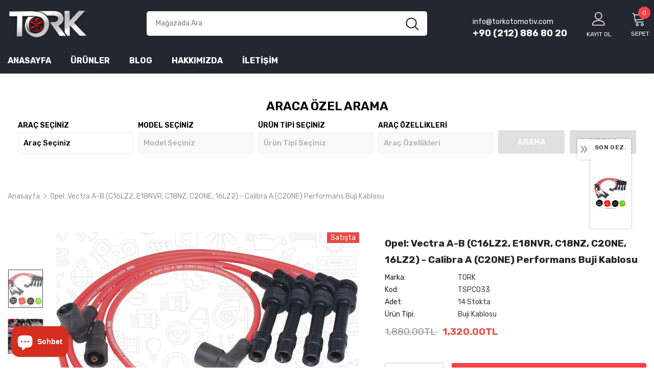

--- FILE ---
content_type: text/html; charset=utf-8
request_url: https://www.torkotomotiv.com/products/opel-vectra-a-b-c16lz2-e18nvr-c18nz-c20ne-16lz2-calibra-a-c20ne-performans-buji-kablosu-1612611-90510854
body_size: 62600
content:
  <!doctype html>
<!--[if lt IE 7]><html class="no-js lt-ie9 lt-ie8 lt-ie7" lang="en"> <![endif]-->
<!--[if IE 7]><html class="no-js lt-ie9 lt-ie8" lang="en"> <![endif]-->
<!--[if IE 8]><html class="no-js lt-ie9" lang="en"> <![endif]-->
<!--[if IE 9 ]><html class="ie9 no-js"> <![endif]-->
<!--[if (gt IE 9)|!(IE)]><!--> <html class="no-js"> <!--<![endif]-->
<head>



  <!-- Basic page needs ================================================== -->
  <meta charset="utf-8">
  <meta http-equiv="X-UA-Compatible" content="IE=edge,chrome=1">
	
  <!-- Title and description ================================================== -->
   
  <title>
    Opel: Vectra A-B (C16LZ2, E18NVR, C18NZ, C20NE, 16LZ2) - Calibra A (C2
    
    

     &ndash; 
    Tork Otomotiv
    
  </title>
  

  
  <meta name="description" content="TSPC033 / Opel: Vectra A-B (C16LZ2, E18NVR, C18NZ, C20NE, 16LZ2) - Calibra A (C20NE) Performans Buji Kablosu. OEM Numarası: 1612611, 90510854. Yüksek ısıya dayanıklı, LPG ile tam uyumlu, 8mm, kırmızı, %100 silikon.">
  
		
  <!-- Product meta ================================================== -->
  


  <meta property="og:type" content="product">
  <meta property="og:title" content="Opel: Vectra A-B (C16LZ2, E18NVR, C18NZ, C20NE, 16LZ2) - Calibra A (C20NE) Performans Buji Kablosu">
  
  <meta property="og:image" content="http://www.torkotomotiv.com/cdn/shop/products/TSPC-033_grande.jpg?v=1659095435">
  <meta property="og:image:secure_url" content="https://www.torkotomotiv.com/cdn/shop/products/TSPC-033_grande.jpg?v=1659095435">
  
  <meta property="og:image" content="http://www.torkotomotiv.com/cdn/shop/products/buji-kablosu2_7f7769ac-9de1-49d1-b7fb-ec78ec091637_grande.jpg?v=1659095435">
  <meta property="og:image:secure_url" content="https://www.torkotomotiv.com/cdn/shop/products/buji-kablosu2_7f7769ac-9de1-49d1-b7fb-ec78ec091637_grande.jpg?v=1659095435">
  
  <meta property="og:price:amount" content="1,320.00">
  <meta property="og:price:currency" content="TRY">


  <meta property="og:description" content="TSPC033 / Opel: Vectra A-B (C16LZ2, E18NVR, C18NZ, C20NE, 16LZ2) - Calibra A (C20NE) Performans Buji Kablosu. OEM Numarası: 1612611, 90510854. Yüksek ısıya dayanıklı, LPG ile tam uyumlu, 8mm, kırmızı, %100 silikon.">


  <meta property="og:url" content="https://www.torkotomotiv.com/products/opel-vectra-a-b-c16lz2-e18nvr-c18nz-c20ne-16lz2-calibra-a-c20ne-performans-buji-kablosu-1612611-90510854">
  <meta property="og:site_name" content="Tork Otomotiv">
  <!-- /snippets/twitter-card.liquid -->





  <meta name="twitter:card" content="product">
  <meta name="twitter:title" content="Opel: Vectra A-B (C16LZ2, E18NVR, C18NZ, C20NE, 16LZ2) - Calibra A (C20NE) Performans Buji Kablosu">
  <meta name="twitter:description" content="TSPC033 / Opel: Vectra A-B (C16LZ2, E18NVR, C18NZ, C20NE, 16LZ2) - Calibra A (C20NE) Performans Buji Kablosu OEM: 1612611 - 90510854 Kablo Kalınlığı: 8mm Kablo tipi: %100 silikon - yüksek ısıya dayanıklı. (Sayfanın altında, sıcaklık test videosunu izleyebilirsiniz.) Renk: Kırmızı Performansa uygun, kablo direnç değeri Radyo cızırtısı ve uğultusu engelleyici özelliktedir LPG ve CNG ile tam uyumlu. İlandaki resimler ürünün kendi resmidir. Kablo tiplerini ve kablo sayılarını kendi ürününüzle kıyaslama yapabilirsiniz. Bobin kablosu bulunan araçlarda, bobin kablosu ürüne dahildir.  Ürünler set halindedir. (Tekli kablo değildir.) Aracınıza uygun olan buji kablosunu almak için, aşağıdaki listeden motor bilgilerini kontrol ediniz. Aracınızın motor bilgileri ruhsatta mevcuttur.    MARKA MODEL TYPE YEAR kW  cm3  cyl ENGINE Opel Calibra A (85_) 2,0 i 06.90 - 07.97 85 1998 4 C 20 NE Opel Calibra A (85_) 2,0 i 4x4 06.90 - 07.97 85 1998 4 C 20 NE">
  <meta name="twitter:image" content="https://www.torkotomotiv.com/cdn/shop/products/TSPC-033_medium.jpg?v=1659095435">
  <meta name="twitter:image:width" content="240">
  <meta name="twitter:image:height" content="240">
  <meta name="twitter:label1" content="Price">
  <meta name="twitter:data1" content="1,320.00TL">
  
  <meta name="twitter:label2" content="Brand">
  <meta name="twitter:data2" content="TORK">
  



  <!-- Helpers ================================================== -->
  <link rel="canonical" href="https://www.torkotomotiv.com/products/opel-vectra-a-b-c16lz2-e18nvr-c18nz-c20ne-16lz2-calibra-a-c20ne-performans-buji-kablosu-1612611-90510854">
  <link canonical-shop-url="https://www.torkotomotiv.com/">
  <meta name="viewport" content="width=device-width,initial-scale=1">
  <link rel="preload" href="//www.torkotomotiv.com/cdn/shop/t/8/assets/vendor.min.css?v=72559489221033970801663600757" as="style">
  <link rel="preload" href="//www.torkotomotiv.com/cdn/shop/t/8/assets/theme-styles.css?v=38208905585627947501663600757" as="style">
  <link rel="preload" href="//www.torkotomotiv.com/cdn/shop/t/8/assets/theme-styles-responsive.css?v=35086428576900104271663600757" as="style">
  <link rel="preload" href="//www.torkotomotiv.com/cdn/shop/t/8/assets/theme-settings.css?v=122843656164344202271663600757" as="style">
  <link rel="preload" href="//www.torkotomotiv.com/cdn/shop/t/8/assets/header-05.css?v=180687859257110468381663600757" as="style">
  <link rel="preload" href="//www.torkotomotiv.com/cdn/shop/t/8/assets/header-06.css?v=126606608905150543181663600757" as="style">
  <link rel="preload" href="//www.torkotomotiv.com/cdn/shop/t/8/assets/header-07.css?v=100353581849455261521663600757" as="style">
  <link rel="preload" href="//www.torkotomotiv.com/cdn/shop/t/8/assets/header-08.css?v=110770940473052809951663600757" as="style">
  <link rel="preload" href="//www.torkotomotiv.com/cdn/shop/t/8/assets/footer-06.css?v=132629616272968652451663600757" as="style">
  <link rel="preload" href="//www.torkotomotiv.com/cdn/shop/t/8/assets/footer-07.css?v=19457261069086938391663600757" as="style">
  <link rel="preload" href="//www.torkotomotiv.com/cdn/shop/t/8/assets/footer-08.css?v=17161311055609253561663600757" as="style">
  <link rel="preload" href="//www.torkotomotiv.com/cdn/shop/t/8/assets/footer-09.css?v=31723816694365087181663600757" as="style">
  <link rel="preload" href="//www.torkotomotiv.com/cdn/shop/t/8/assets/product-skin.css?v=86030726725359264551663600757" as="style">
  <link rel="preload" href="//www.torkotomotiv.com/cdn/shop/t/8/assets/layout_style_1170.css?v=175837568721092489071663600757" as="style">
  <link rel="preload" href="//www.torkotomotiv.com/cdn/shop/t/8/assets/layout_style_fullwidth.css?v=139908533630461757151663600757" as="style">
  <link rel="preload" href="//www.torkotomotiv.com/cdn/shop/t/8/assets/layout_style_flower.css?v=46301794337413993831663600757" as="style">
  <link rel="preload" href="//www.torkotomotiv.com/cdn/shop/t/8/assets/layout_style_suppermarket.css?v=128954938120041481171663600757" as="style">
  <link rel="preload" href="//www.torkotomotiv.com/cdn/shop/t/8/assets/layout_style_surfup.css?v=6333508663724808751663600757" as="style">
  <link rel="preload" href="//www.torkotomotiv.com/cdn/shop/t/8/assets/product-supermarket.css?v=171093545267327271411663600757" as="style">
  <link rel="preload" href="//www.torkotomotiv.com/cdn/shop/t/8/assets/jquery.min.js?v=56888366816115934351663600757" as="script">

  <!-- Favicon -->
  
  <link rel="shortcut icon" href="//www.torkotomotiv.com/cdn/shop/files/tork_f4496933-b9cd-4e21-9820-122a3f5ff038_32x32.png?v=1658217486" type="image/png">
  
  
  <!-- Styles -->
  <style>
    
@import url('https://fonts.googleapis.com/css?family=Rubik:300,300i,400,400i,500,500i,600,600i,700,700i,800,800i&display=swap');
			    

          
			        
          
    
    :root {
      --font_size: 14px;
      --font_size_minus1: 13px;
      --font_size_minus2: 12px;
      --font_size_minus3: 11px;
      --font_size_minus4: 10px;
      --font_size_plus1: 15px;
      --font_size_plus2: 16px;
      --font_size_plus3: 17px;
      --font_size_plus4: 18px;
      --font_size_plus5: 19px;
      --font_size_plus6: 20px;
      --font_size_plus7: 21px;
      --font_size_plus8: 22px;
      --font_size_plus9: 23px;
      --font_size_plus10: 24px;
      --font_size_plus11: 25px;
      --font_size_plus12: 26px;
      --font_size_plus13: 27px;
      --font_size_plus14: 28px;
      --font_size_plus15: 29px;
      --font_size_plus16: 30px;
      --font_size_plus18: 32px;
      --font_size_plus21: 35px;
      --font_size_plus22: 36px;
      --font_size_plus23: 37px;
      --font_size_plus24: 38px;
      --font_size_plus29: 43px;
      --font_size_plus33: 47px;
      --font_size_plus34: 48px;

	  --fonts_name: Rubik;
	  --fonts_name_2: Rubik;

      /* Color */
      --body_bg: #ffffff;
      --body_color: #3c3c3c;
      --link_color: #232323;
      --link_color_hover: #232323;
      --link_color_underline: rgba(35, 35, 35, 0.3);

      /* Breadcrumb */
      --breadcrumb_color : #999999;
      --breadcrumb_text_transform : capitalize;

      /* Header and Title */
      --page_title_font_size: 20px;
      --page_title_font_size_minus4: 16px;
      --page_title_font_size_minus6: 14px;
      --page_title_font_size_plus5: 25px;
      --page_title_color: #232323;
      --page_title_text_align : left;
      --page_title_color_underline: rgba(35, 35, 35, 0.3);

      /* Product  */
      --product_name_font_size: 14px;
      --product_name_line_height: 22px;
      --product_text_transform: capitalize;
      --product_name_font_weight: 400;
      --product_name_text_align: left;
      --product_vendor_text_transform: uppercase;
      --product_vendor_font_weight: 500;
      --product_vendor_font_size: 14px;

      --color_title_pr: #232323;
      --color_title_pr_hover: #232323;
      --color_title_pr_hover_underline: rgba(35, 35, 35, 0.3);
      --color_vendor : #232323;
      --sale_text : #fff;
      --bg_sale : #e64a44;
      --custom_label_text : #fff;
      --custom_label_bg : #323232;
      --bundle_label_text : #fff;
      --bundle_label_bg : #232323;
      --new_label_text : #323232;
      --new_label_bg : #fff;
      --new_label_border : #f6f6f6;
      --sold_out_text : #fff;
      --bg_sold_out : #c1c1c1;
      --color_price: #232323;
      --color_price_sale: #e95144;
      --color_compare_price: #969696;
      --color_compare_product: #fff;
      
        
        --color_quick_view: rgba(255, 255, 255, 0.7);
        --bg_quick_view: rgba(0, 0, 0, 0.8);
        
      
      --border_quick_view: transparent;
      --color_wishlist: #232323;
      --bg_wishlist: #f5f5f5;
      --border_wishlist: transparent;
      --bg_wishlist_active: #ffe5e5;

      /* Button 1 */
      --background_1: #232323;
      --color_1 : #ffffff;
      --border_1 : #232323;

      /* Button 2 */
      --background_2: #fff;
      --color_2 : #232323;
      --border_2 : #232323;

      /* Button 3 */
      --background_3: #f84248;
      --color_3 : #ffffff;
      --border_3 : #f84248;

      /* Button Add To Cart */
      --color_add_to_cart : #fff;
      --border_add_to_cart : #000;
      --background_add_to_cart : #000;

      --color_add_to_cart_hover : #000;
      --border_add_to_cart_hover : #000;
      --background_add_to_cart_hover : #fff;


      /* Button */
      
        --button_font_family: Rubik;
      
      --button_font_size: px;
      --button_font_weight: ;
      --button_border_radius: px;
      --button_border_width: px;
      --button_border_style: ;
      --button_text_align: ;
      --button_text_transform: ;
      --button_letter_spacing: ;
      --button_padding_top: px;
      --button_padding_bottom: px;
      --button_padding_left: px;
      --button_padding_right: px;

      

      /* Border Color */
      --border_widget_title : #e0e0e0;
      --border_color_1 : #ebebeb;
      --border_color_2: #e7e7e7;
      --border_page_title: #eaeaea;
      --border_input: #cbcbcb;
      --border_checkbox: #d0d0d0;
      --border_dropdown: #dadada;
      --border_bt_sidebar : #f6f6f6;
      --color_icon_drop: #6b6b6b;

      
          --color_ipt: #3c3c3c;
        

      
        
          --color_slick_arrow: #323232;
          --color_border_slick_arrow: #323232;
          --color_bg_slick_arrow: #ffffff;
        
      

      /*color Mobile*/

      --color_menu_mb: #232323;
      --color_menu_level3: #3c3c3c;

      /* Mixin ================= */
      

  		  
            --font_size_btn: 16px; 
 		    

        
          --padding_btn: 13px 15px 13px;
        

        
          --letter_spacing_btn: 0;
        

        
          --padding_btn_qv_add_to_cart: 12px 15px 10px;
        
          --padding_btn_bundle: 10px 15px 8px 15px;
        

      
      
          --color-price-box: var(--color_compare_price);
      

      --color_review: #232323;
      --color_review_empty: #232323;

      --border-product-image: #e6e6e6;

      
      --border-radius-17: 17px;
      --border-radius-50: 50%;
      

      --ask_an_expert_positon: 20vh;
      --ask_an_expert_positon_tb: 14vh;
    }
</style>
  <link href="//www.torkotomotiv.com/cdn/shop/t/8/assets/vendor.min.css?v=72559489221033970801663600757" rel="stylesheet" type="text/css" media="all" />
<link href="//www.torkotomotiv.com/cdn/shop/t/8/assets/theme-styles.css?v=38208905585627947501663600757" rel="stylesheet" type="text/css" media="all" />
<link href="//www.torkotomotiv.com/cdn/shop/t/8/assets/theme-styles-responsive.css?v=35086428576900104271663600757" rel="stylesheet" type="text/css" media="all" />
<link href="//www.torkotomotiv.com/cdn/shop/t/8/assets/theme-settings.css?v=122843656164344202271663600757" rel="stylesheet" type="text/css" media="all" />











	<link href="//www.torkotomotiv.com/cdn/shop/t/8/assets/header-08.css?v=110770940473052809951663600757" rel="stylesheet" type="text/css" media="all" />















	<link href="//www.torkotomotiv.com/cdn/shop/t/8/assets/product-surfup.css?v=94466445851586681931663600757" rel="stylesheet" type="text/css" media="all" />












  
   <!-- Scripts -->
  <script src="//www.torkotomotiv.com/cdn/shop/t/8/assets/jquery.min.js?v=56888366816115934351663600757" type="text/javascript"></script>
<script src="//www.torkotomotiv.com/cdn/shop/t/8/assets/jquery-cookie.min.js?v=72365755745404048181663600757" type="text/javascript"></script>
<script src="//www.torkotomotiv.com/cdn/shop/t/8/assets/lazysizes.min.js?v=84414966064882348651663600757" type="text/javascript"></script>

<script>
  	window.lazySizesConfig = window.lazySizesConfig || {};
    lazySizesConfig.loadMode = 1;
    window.lazySizesConfig.init = false;
    lazySizes.init();
  
    window.ajax_cart = "upsell";
    window.money_format = "{{amount}}TL";//"{{amount}}TL";
    window.shop_currency = "TRY";
    window.show_multiple_currencies = false;
    window.use_color_swatch = true;
    window.product_variant_name = true;
        window.color_swatch_style = "normal";
    window.enable_sidebar_multiple_choice = true;
    window.file_url = "//www.torkotomotiv.com/cdn/shop/files/?v=1182";
    window.asset_url = "";
    window.router = "";
    window.swatch_recently = "color";
    window.label_sale = "label_sale";
    window.layout_style = "layout_style_1";
    window.layout_home = "layout_home_3";
    window.product_style = "surfup";
    window.category_style = "default";
    window.layout_body = "default";
        
    window.inventory_text = {
        in_stock: "Stokta",
        many_in_stock: "Fazla Stok",
        out_of_stock: "Stokta Yok",
        add_to_cart: "Sepete ekle",
        add_all_to_cart: "Hepsini Sepete Ekle",
        sold_out: "Hepsi satıldı",
        select_options : "Seçenekleri seçin",
        unavailable: "hepsi satıldı",
        view_all_collection: "Hepsini Göster",
        no_more_product: "Ürün Artık Yok",
        show_options: "Varyantları Göster",
        hide_options: "Varyantları Gizle",
        adding : "ekle",
        thank_you : "Teşekkürler",
        add_more : "daha fazla ekle",
        cart_feedback : "",
        add_wishlist : "İstek listesine ekle",
        remove_wishlist : "İstek listesinden sil",
        add_wishlist_1 : "İstek listesine ekle",
        remove_wishlist_1 : "İstek listesinden sil",
        previous: "Önceki",
        next: "İleri",
      	pre_order : "SEPETE EKLE",
        hotStock: "",
        view_more: "Daha fazla göster",
        view_less : "Daha az göster",
        show_more: "Daha fazla göster",
        show_less : "Daha az göster",
        days : "Gün",
        hours : "Saat",
        mins : "Dakika",
        secs : "Saniye",

        customlabel: "Özel etiket",
        newlabel: "Yeni",
        salelabel: "Satışta",
        soldoutlabel: "Hepsi satıldı",
        bundlelabel: "paket",

        message_compare : "",
        message_iscart : "",

        add_compare : "Karşılaştırmaya ekle",
        remove_compare : "Karşılaştırmadan çıkar",
        remove: "Sil",
        warning_quantity: "Maksimum Miktar",
    };
    window.multi_lang = false;
    window.collection_pagination_type = "scroll";

    window.newsletter_popup = false;
    window.hidden_newsletter = false;
    window.option_ptoduct1 = "size";
    window.option_ptoduct2 = "color";
    window.option_ptoduct3 = "option 3"

    /* Free Shipping Message */
    window.free_shipping_color1 = "#F44336";  
    window.free_shipping_color2 = "#FF9800";
    window.free_shipping_color3 = "#69c69c";
    window.free_shipping_price = 1500;
    window.free_shipping_text = {
        free_shipping_message_1: "Ücretsiz kargo için uygun",
        free_shipping_message_2:"Sadece",
        free_shipping_message_3: "kaldı.",
        free_shipping_message_4: "(1500 TL ve üzeri ücretsiz kargo)",
        free_shipping_1: "Ücretsiz",
        free_shipping_2: "",
    }

</script>

  <!-- Header hook for plugins ================================ -->
  <script>window.performance && window.performance.mark && window.performance.mark('shopify.content_for_header.start');</script><meta name="google-site-verification" content="1edfb8w0S5sngTXU7lBfKTwbhMbOO4_QAPP-19ye2iE">
<meta name="facebook-domain-verification" content="psq5diwkybpp8wdvxjaypaqajv36l5">
<meta id="shopify-digital-wallet" name="shopify-digital-wallet" content="/65656783097/digital_wallets/dialog">
<link rel="alternate" hreflang="x-default" href="https://www.torkotomotiv.com/products/opel-vectra-a-b-c16lz2-e18nvr-c18nz-c20ne-16lz2-calibra-a-c20ne-performans-buji-kablosu-1612611-90510854">
<link rel="alternate" hreflang="tr" href="https://www.torkotomotiv.com/products/opel-vectra-a-b-c16lz2-e18nvr-c18nz-c20ne-16lz2-calibra-a-c20ne-performans-buji-kablosu-1612611-90510854">
<link rel="alternate" hreflang="en" href="https://www.torkotomotiv.com/en/products/opel-vectra-a-b-c16lz2-e18nvr-c18nz-c20ne-16lz2-calibra-a-c20ne-performans-buji-kablosu-1612611-90510854">
<link rel="alternate" type="application/json+oembed" href="https://www.torkotomotiv.com/products/opel-vectra-a-b-c16lz2-e18nvr-c18nz-c20ne-16lz2-calibra-a-c20ne-performans-buji-kablosu-1612611-90510854.oembed">
<script async="async" src="/checkouts/internal/preloads.js?locale=tr-TR"></script>
<script id="shopify-features" type="application/json">{"accessToken":"56eb0d0dcf59d0a411d4ec3aff51156e","betas":["rich-media-storefront-analytics"],"domain":"www.torkotomotiv.com","predictiveSearch":true,"shopId":65656783097,"locale":"tr"}</script>
<script>var Shopify = Shopify || {};
Shopify.shop = "tork-otomotiv.myshopify.com";
Shopify.locale = "tr";
Shopify.currency = {"active":"TRY","rate":"1.0"};
Shopify.country = "TR";
Shopify.theme = {"name":"Tork 2","id":136362033401,"schema_name":"Ella","schema_version":"5.1.0","theme_store_id":null,"role":"main"};
Shopify.theme.handle = "null";
Shopify.theme.style = {"id":null,"handle":null};
Shopify.cdnHost = "www.torkotomotiv.com/cdn";
Shopify.routes = Shopify.routes || {};
Shopify.routes.root = "/";</script>
<script type="module">!function(o){(o.Shopify=o.Shopify||{}).modules=!0}(window);</script>
<script>!function(o){function n(){var o=[];function n(){o.push(Array.prototype.slice.apply(arguments))}return n.q=o,n}var t=o.Shopify=o.Shopify||{};t.loadFeatures=n(),t.autoloadFeatures=n()}(window);</script>
<script id="shop-js-analytics" type="application/json">{"pageType":"product"}</script>
<script defer="defer" async type="module" src="//www.torkotomotiv.com/cdn/shopifycloud/shop-js/modules/v2/client.init-shop-cart-sync_BC8vnVON.tr.esm.js"></script>
<script defer="defer" async type="module" src="//www.torkotomotiv.com/cdn/shopifycloud/shop-js/modules/v2/chunk.common_D0BZeXbN.esm.js"></script>
<script defer="defer" async type="module" src="//www.torkotomotiv.com/cdn/shopifycloud/shop-js/modules/v2/chunk.modal_DrtnNCDF.esm.js"></script>
<script type="module">
  await import("//www.torkotomotiv.com/cdn/shopifycloud/shop-js/modules/v2/client.init-shop-cart-sync_BC8vnVON.tr.esm.js");
await import("//www.torkotomotiv.com/cdn/shopifycloud/shop-js/modules/v2/chunk.common_D0BZeXbN.esm.js");
await import("//www.torkotomotiv.com/cdn/shopifycloud/shop-js/modules/v2/chunk.modal_DrtnNCDF.esm.js");

  window.Shopify.SignInWithShop?.initShopCartSync?.({"fedCMEnabled":true,"windoidEnabled":true});

</script>
<script id="__st">var __st={"a":65656783097,"offset":10800,"reqid":"53717b60-0eb6-4f40-9009-baa4f2f4cfa1-1769401150","pageurl":"www.torkotomotiv.com\/products\/opel-vectra-a-b-c16lz2-e18nvr-c18nz-c20ne-16lz2-calibra-a-c20ne-performans-buji-kablosu-1612611-90510854","u":"032dce1bce04","p":"product","rtyp":"product","rid":7706020315385};</script>
<script>window.ShopifyPaypalV4VisibilityTracking = true;</script>
<script id="captcha-bootstrap">!function(){'use strict';const t='contact',e='account',n='new_comment',o=[[t,t],['blogs',n],['comments',n],[t,'customer']],c=[[e,'customer_login'],[e,'guest_login'],[e,'recover_customer_password'],[e,'create_customer']],r=t=>t.map((([t,e])=>`form[action*='/${t}']:not([data-nocaptcha='true']) input[name='form_type'][value='${e}']`)).join(','),a=t=>()=>t?[...document.querySelectorAll(t)].map((t=>t.form)):[];function s(){const t=[...o],e=r(t);return a(e)}const i='password',u='form_key',d=['recaptcha-v3-token','g-recaptcha-response','h-captcha-response',i],f=()=>{try{return window.sessionStorage}catch{return}},m='__shopify_v',_=t=>t.elements[u];function p(t,e,n=!1){try{const o=window.sessionStorage,c=JSON.parse(o.getItem(e)),{data:r}=function(t){const{data:e,action:n}=t;return t[m]||n?{data:e,action:n}:{data:t,action:n}}(c);for(const[e,n]of Object.entries(r))t.elements[e]&&(t.elements[e].value=n);n&&o.removeItem(e)}catch(o){console.error('form repopulation failed',{error:o})}}const l='form_type',E='cptcha';function T(t){t.dataset[E]=!0}const w=window,h=w.document,L='Shopify',v='ce_forms',y='captcha';let A=!1;((t,e)=>{const n=(g='f06e6c50-85a8-45c8-87d0-21a2b65856fe',I='https://cdn.shopify.com/shopifycloud/storefront-forms-hcaptcha/ce_storefront_forms_captcha_hcaptcha.v1.5.2.iife.js',D={infoText:'hCaptcha ile korunuyor',privacyText:'Gizlilik',termsText:'Koşullar'},(t,e,n)=>{const o=w[L][v],c=o.bindForm;if(c)return c(t,g,e,D).then(n);var r;o.q.push([[t,g,e,D],n]),r=I,A||(h.body.append(Object.assign(h.createElement('script'),{id:'captcha-provider',async:!0,src:r})),A=!0)});var g,I,D;w[L]=w[L]||{},w[L][v]=w[L][v]||{},w[L][v].q=[],w[L][y]=w[L][y]||{},w[L][y].protect=function(t,e){n(t,void 0,e),T(t)},Object.freeze(w[L][y]),function(t,e,n,w,h,L){const[v,y,A,g]=function(t,e,n){const i=e?o:[],u=t?c:[],d=[...i,...u],f=r(d),m=r(i),_=r(d.filter((([t,e])=>n.includes(e))));return[a(f),a(m),a(_),s()]}(w,h,L),I=t=>{const e=t.target;return e instanceof HTMLFormElement?e:e&&e.form},D=t=>v().includes(t);t.addEventListener('submit',(t=>{const e=I(t);if(!e)return;const n=D(e)&&!e.dataset.hcaptchaBound&&!e.dataset.recaptchaBound,o=_(e),c=g().includes(e)&&(!o||!o.value);(n||c)&&t.preventDefault(),c&&!n&&(function(t){try{if(!f())return;!function(t){const e=f();if(!e)return;const n=_(t);if(!n)return;const o=n.value;o&&e.removeItem(o)}(t);const e=Array.from(Array(32),(()=>Math.random().toString(36)[2])).join('');!function(t,e){_(t)||t.append(Object.assign(document.createElement('input'),{type:'hidden',name:u})),t.elements[u].value=e}(t,e),function(t,e){const n=f();if(!n)return;const o=[...t.querySelectorAll(`input[type='${i}']`)].map((({name:t})=>t)),c=[...d,...o],r={};for(const[a,s]of new FormData(t).entries())c.includes(a)||(r[a]=s);n.setItem(e,JSON.stringify({[m]:1,action:t.action,data:r}))}(t,e)}catch(e){console.error('failed to persist form',e)}}(e),e.submit())}));const S=(t,e)=>{t&&!t.dataset[E]&&(n(t,e.some((e=>e===t))),T(t))};for(const o of['focusin','change'])t.addEventListener(o,(t=>{const e=I(t);D(e)&&S(e,y())}));const B=e.get('form_key'),M=e.get(l),P=B&&M;t.addEventListener('DOMContentLoaded',(()=>{const t=y();if(P)for(const e of t)e.elements[l].value===M&&p(e,B);[...new Set([...A(),...v().filter((t=>'true'===t.dataset.shopifyCaptcha))])].forEach((e=>S(e,t)))}))}(h,new URLSearchParams(w.location.search),n,t,e,['guest_login'])})(!0,!0)}();</script>
<script integrity="sha256-4kQ18oKyAcykRKYeNunJcIwy7WH5gtpwJnB7kiuLZ1E=" data-source-attribution="shopify.loadfeatures" defer="defer" src="//www.torkotomotiv.com/cdn/shopifycloud/storefront/assets/storefront/load_feature-a0a9edcb.js" crossorigin="anonymous"></script>
<script data-source-attribution="shopify.dynamic_checkout.dynamic.init">var Shopify=Shopify||{};Shopify.PaymentButton=Shopify.PaymentButton||{isStorefrontPortableWallets:!0,init:function(){window.Shopify.PaymentButton.init=function(){};var t=document.createElement("script");t.src="https://www.torkotomotiv.com/cdn/shopifycloud/portable-wallets/latest/portable-wallets.tr.js",t.type="module",document.head.appendChild(t)}};
</script>
<script data-source-attribution="shopify.dynamic_checkout.buyer_consent">
  function portableWalletsHideBuyerConsent(e){var t=document.getElementById("shopify-buyer-consent"),n=document.getElementById("shopify-subscription-policy-button");t&&n&&(t.classList.add("hidden"),t.setAttribute("aria-hidden","true"),n.removeEventListener("click",e))}function portableWalletsShowBuyerConsent(e){var t=document.getElementById("shopify-buyer-consent"),n=document.getElementById("shopify-subscription-policy-button");t&&n&&(t.classList.remove("hidden"),t.removeAttribute("aria-hidden"),n.addEventListener("click",e))}window.Shopify?.PaymentButton&&(window.Shopify.PaymentButton.hideBuyerConsent=portableWalletsHideBuyerConsent,window.Shopify.PaymentButton.showBuyerConsent=portableWalletsShowBuyerConsent);
</script>
<script>
  function portableWalletsCleanup(e){e&&e.src&&console.error("Failed to load portable wallets script "+e.src);var t=document.querySelectorAll("shopify-accelerated-checkout .shopify-payment-button__skeleton, shopify-accelerated-checkout-cart .wallet-cart-button__skeleton"),e=document.getElementById("shopify-buyer-consent");for(let e=0;e<t.length;e++)t[e].remove();e&&e.remove()}function portableWalletsNotLoadedAsModule(e){e instanceof ErrorEvent&&"string"==typeof e.message&&e.message.includes("import.meta")&&"string"==typeof e.filename&&e.filename.includes("portable-wallets")&&(window.removeEventListener("error",portableWalletsNotLoadedAsModule),window.Shopify.PaymentButton.failedToLoad=e,"loading"===document.readyState?document.addEventListener("DOMContentLoaded",window.Shopify.PaymentButton.init):window.Shopify.PaymentButton.init())}window.addEventListener("error",portableWalletsNotLoadedAsModule);
</script>

<script type="module" src="https://www.torkotomotiv.com/cdn/shopifycloud/portable-wallets/latest/portable-wallets.tr.js" onError="portableWalletsCleanup(this)" crossorigin="anonymous"></script>
<script nomodule>
  document.addEventListener("DOMContentLoaded", portableWalletsCleanup);
</script>

<link id="shopify-accelerated-checkout-styles" rel="stylesheet" media="screen" href="https://www.torkotomotiv.com/cdn/shopifycloud/portable-wallets/latest/accelerated-checkout-backwards-compat.css" crossorigin="anonymous">
<style id="shopify-accelerated-checkout-cart">
        #shopify-buyer-consent {
  margin-top: 1em;
  display: inline-block;
  width: 100%;
}

#shopify-buyer-consent.hidden {
  display: none;
}

#shopify-subscription-policy-button {
  background: none;
  border: none;
  padding: 0;
  text-decoration: underline;
  font-size: inherit;
  cursor: pointer;
}

#shopify-subscription-policy-button::before {
  box-shadow: none;
}

      </style>

<script>window.performance && window.performance.mark && window.performance.mark('shopify.content_for_header.end');</script>

  <!--[if lt IE 9]>
  <script src="//html5shiv.googlecode.com/svn/trunk/html5.js" type="text/javascript"></script>
  <![endif]-->

  
  
  

  <script>

    Shopify.productOptionsMap = {};
    Shopify.quickViewOptionsMap = {};

    Shopify.updateOptionsInSelector = function(selectorIndex, wrapperSlt) {
        Shopify.optionsMap = wrapperSlt === '.product' ? Shopify.productOptionsMap : Shopify.quickViewOptionsMap;

        switch (selectorIndex) {
            case 0:
                var key = 'root';
                var selector = $(wrapperSlt + ' .single-option-selector:eq(0)');
                break;
            case 1:
                var key = $(wrapperSlt + ' .single-option-selector:eq(0)').val();
                var selector = $(wrapperSlt + ' .single-option-selector:eq(1)');
                break;
            case 2:
                var key = $(wrapperSlt + ' .single-option-selector:eq(0)').val();
                key += ' / ' + $(wrapperSlt + ' .single-option-selector:eq(1)').val();
                var selector = $(wrapperSlt + ' .single-option-selector:eq(2)');
        }

        var initialValue = selector.val();
        selector.empty();

        var availableOptions = Shopify.optionsMap[key];

        if (availableOptions && availableOptions.length) {
            for (var i = 0; i < availableOptions.length; i++) {
                var option = availableOptions[i].replace('-sold-out','');
                var newOption = $('<option></option>').val(option).html(option);

                selector.append(newOption);
            }

            $(wrapperSlt + ' .swatch[data-option-index="' + selectorIndex + '"] .swatch-element').each(function() {
                // debugger;
                if ($.inArray($(this).attr('data-value'), availableOptions) !== -1) {
                    $(this).addClass('available').removeClass('soldout').find(':radio').prop('disabled',false).prop('checked',true);
                }
                else {
                    if ($.inArray($(this).attr('data-value') + '-sold-out', availableOptions) !== -1) {
                        $(this).addClass('available').addClass('soldout').find(':radio').prop('disabled',false).prop('checked',true);
                    } else {
                        $(this).removeClass('available').addClass('soldout').find(':radio').prop('disabled',true).prop('checked',false);
                    }
                    
                }
            });

            if ($.inArray(initialValue, availableOptions) !== -1) {
                selector.val(initialValue);
            }

            selector.trigger('change');
        };
    };

    Shopify.linkOptionSelectors = function(product, wrapperSlt, check) {
        // Building our mapping object.
        Shopify.optionsMap = wrapperSlt === '.product' ? Shopify.productOptionsMap : Shopify.quickViewOptionsMap;
        var arr_1= [],
            arr_2= [],
            arr_3= [];

        Shopify.optionsMap['root'] == [];
        for (var i = 0; i < product.variants.length; i++) {
            var variant = product.variants[i];
            if (variant) {
                var key1 = variant.option1;
                var key2 = variant.option1 + ' / ' + variant.option2;
                Shopify.optionsMap[key1] = [];
                Shopify.optionsMap[key2] = [];
            }
        }
        for (var i = 0; i < product.variants.length; i++) {
            var variant = product.variants[i];
            if (variant) {
                if (window.use_color_swatch) {
                    if (variant.available) {
                        // Gathering values for the 1st drop-down.
                        Shopify.optionsMap['root'] = Shopify.optionsMap['root'] || [];

                        // if ($.inArray(variant.option1 + '-sold-out', Shopify.optionsMap['root']) !== -1) {
                        //     Shopify.optionsMap['root'].pop();
                        // } 

                        arr_1.push(variant.option1);
                        arr_1 = $.unique(arr_1);

                        Shopify.optionsMap['root'].push(variant.option1);

                        Shopify.optionsMap['root'] = Shopify.uniq(Shopify.optionsMap['root']);

                        // Gathering values for the 2nd drop-down.
                        if (product.options.length > 1) {
                        var key = variant.option1;
                            Shopify.optionsMap[key] = Shopify.optionsMap[key] || [];
                            // if ($.inArray(variant.option2 + '-sold-out', Shopify.optionsMap[key]) !== -1) {
                            //     Shopify.optionsMap[key].pop();
                            // } 
                            Shopify.optionsMap[key].push(variant.option2);
                            if ($.inArray(variant.option2, arr_2) === -1) {
                                arr_2.push(variant.option2);
                                arr_2 = $.unique(arr_2);
                            }
                            Shopify.optionsMap[key] = Shopify.uniq(Shopify.optionsMap[key]);
                        }

                        // Gathering values for the 3rd drop-down.
                        if (product.options.length === 3) {
                            var key = variant.option1 + ' / ' + variant.option2;
                            Shopify.optionsMap[key] = Shopify.optionsMap[key] || [];
                            Shopify.optionsMap[key].push(variant.option3);

                            if ($.inArray(variant.option3, arr_3) === -1) {
                                arr_3.push(variant.option3);
                                arr_3 = $.unique(arr_3);
                            }
                            
                            Shopify.optionsMap[key] = Shopify.uniq(Shopify.optionsMap[key]);
                        }
                    } else {
                        // Gathering values for the 1st drop-down.
                        Shopify.optionsMap['root'] = Shopify.optionsMap['root'] || [];
                        if ($.inArray(variant.option1, arr_1) === -1) {
                            Shopify.optionsMap['root'].push(variant.option1 + '-sold-out');
                        }
                        
                        Shopify.optionsMap['root'] = Shopify.uniq(Shopify.optionsMap['root']);

                        // Gathering values for the 2nd drop-down.
                        if (product.options.length > 1) {
                            var key = variant.option1;
                            Shopify.optionsMap[key] = Shopify.optionsMap[key] || [];
                            // Shopify.optionsMap[key].push(variant.option2);

                            // if ($.inArray(variant.option2, arr_2) === -1) {
                                Shopify.optionsMap[key].push(variant.option2 + '-sold-out');
                            // }
                            
                            Shopify.optionsMap[key] = Shopify.uniq(Shopify.optionsMap[key]);
                        }

                        // Gathering values for the 3rd drop-down.
                        if (product.options.length === 3) {
                            var key = variant.option1 + ' / ' + variant.option2;
                            Shopify.optionsMap[key] = Shopify.optionsMap[key] || [];
//                             if ($.inArray(variant.option3, arr_3) === -1) {
                                Shopify.optionsMap[key].push(variant.option3 + '-sold-out');
//                             }
                            Shopify.optionsMap[key] = Shopify.uniq(Shopify.optionsMap[key]);
                        }

                    }
                } else {
                    // Gathering values for the 1st drop-down.
                    if (check) {
                        if (variant.available) {
                            Shopify.optionsMap['root'] = Shopify.optionsMap['root'] || [];
                            Shopify.optionsMap['root'].push(variant.option1);
                            Shopify.optionsMap['root'] = Shopify.uniq(Shopify.optionsMap['root']);

                            // Gathering values for the 2nd drop-down.
                            if (product.options.length > 1) {
                            var key = variant.option1;
                                Shopify.optionsMap[key] = Shopify.optionsMap[key] || [];
                                Shopify.optionsMap[key].push(variant.option2);
                                Shopify.optionsMap[key] = Shopify.uniq(Shopify.optionsMap[key]);
                            }

                            // Gathering values for the 3rd drop-down.
                            if (product.options.length === 3) {
                                var key = variant.option1 + ' / ' + variant.option2;
                                Shopify.optionsMap[key] = Shopify.optionsMap[key] || [];
                                Shopify.optionsMap[key].push(variant.option3);
                                Shopify.optionsMap[key] = Shopify.uniq(Shopify.optionsMap[key]);
                            }
                        }
                    } else {
                        Shopify.optionsMap['root'] = Shopify.optionsMap['root'] || [];

                        Shopify.optionsMap['root'].push(variant.option1);
                        Shopify.optionsMap['root'] = Shopify.uniq(Shopify.optionsMap['root']);

                        // Gathering values for the 2nd drop-down.
                        if (product.options.length > 1) {
                        var key = variant.option1;
                            Shopify.optionsMap[key] = Shopify.optionsMap[key] || [];
                            Shopify.optionsMap[key].push(variant.option2);
                            Shopify.optionsMap[key] = Shopify.uniq(Shopify.optionsMap[key]);
                        }

                        // Gathering values for the 3rd drop-down.
                        if (product.options.length === 3) {
                            var key = variant.option1 + ' / ' + variant.option2;
                            Shopify.optionsMap[key] = Shopify.optionsMap[key] || [];
                            Shopify.optionsMap[key].push(variant.option3);
                            Shopify.optionsMap[key] = Shopify.uniq(Shopify.optionsMap[key]);
                        }
                    }
                    
                }
            }
        };

        // Update options right away.
        Shopify.updateOptionsInSelector(0, wrapperSlt);

        if (product.options.length > 1) Shopify.updateOptionsInSelector(1, wrapperSlt);
        if (product.options.length === 3) Shopify.updateOptionsInSelector(2, wrapperSlt);

        // When there is an update in the first dropdown.
        $(wrapperSlt + " .single-option-selector:eq(0)").change(function() {
            Shopify.updateOptionsInSelector(1, wrapperSlt);
            if (product.options.length === 3) Shopify.updateOptionsInSelector(2, wrapperSlt);
            return true;
        });

        // When there is an update in the second dropdown.
        $(wrapperSlt + " .single-option-selector:eq(1)").change(function() {
            if (product.options.length === 3) Shopify.updateOptionsInSelector(2, wrapperSlt);
            return true;
        });
    };
</script>
  
  <script nomodule src="https://unpkg.com/@google/model-viewer/dist/model-viewer-legacy.js"></script>
  
 
<script src="https://cdn.shopify.com/extensions/e8878072-2f6b-4e89-8082-94b04320908d/inbox-1254/assets/inbox-chat-loader.js" type="text/javascript" defer="defer"></script>
<link href="https://monorail-edge.shopifysvc.com" rel="dns-prefetch">
<script>(function(){if ("sendBeacon" in navigator && "performance" in window) {try {var session_token_from_headers = performance.getEntriesByType('navigation')[0].serverTiming.find(x => x.name == '_s').description;} catch {var session_token_from_headers = undefined;}var session_cookie_matches = document.cookie.match(/_shopify_s=([^;]*)/);var session_token_from_cookie = session_cookie_matches && session_cookie_matches.length === 2 ? session_cookie_matches[1] : "";var session_token = session_token_from_headers || session_token_from_cookie || "";function handle_abandonment_event(e) {var entries = performance.getEntries().filter(function(entry) {return /monorail-edge.shopifysvc.com/.test(entry.name);});if (!window.abandonment_tracked && entries.length === 0) {window.abandonment_tracked = true;var currentMs = Date.now();var navigation_start = performance.timing.navigationStart;var payload = {shop_id: 65656783097,url: window.location.href,navigation_start,duration: currentMs - navigation_start,session_token,page_type: "product"};window.navigator.sendBeacon("https://monorail-edge.shopifysvc.com/v1/produce", JSON.stringify({schema_id: "online_store_buyer_site_abandonment/1.1",payload: payload,metadata: {event_created_at_ms: currentMs,event_sent_at_ms: currentMs}}));}}window.addEventListener('pagehide', handle_abandonment_event);}}());</script>
<script id="web-pixels-manager-setup">(function e(e,d,r,n,o){if(void 0===o&&(o={}),!Boolean(null===(a=null===(i=window.Shopify)||void 0===i?void 0:i.analytics)||void 0===a?void 0:a.replayQueue)){var i,a;window.Shopify=window.Shopify||{};var t=window.Shopify;t.analytics=t.analytics||{};var s=t.analytics;s.replayQueue=[],s.publish=function(e,d,r){return s.replayQueue.push([e,d,r]),!0};try{self.performance.mark("wpm:start")}catch(e){}var l=function(){var e={modern:/Edge?\/(1{2}[4-9]|1[2-9]\d|[2-9]\d{2}|\d{4,})\.\d+(\.\d+|)|Firefox\/(1{2}[4-9]|1[2-9]\d|[2-9]\d{2}|\d{4,})\.\d+(\.\d+|)|Chrom(ium|e)\/(9{2}|\d{3,})\.\d+(\.\d+|)|(Maci|X1{2}).+ Version\/(15\.\d+|(1[6-9]|[2-9]\d|\d{3,})\.\d+)([,.]\d+|)( \(\w+\)|)( Mobile\/\w+|) Safari\/|Chrome.+OPR\/(9{2}|\d{3,})\.\d+\.\d+|(CPU[ +]OS|iPhone[ +]OS|CPU[ +]iPhone|CPU IPhone OS|CPU iPad OS)[ +]+(15[._]\d+|(1[6-9]|[2-9]\d|\d{3,})[._]\d+)([._]\d+|)|Android:?[ /-](13[3-9]|1[4-9]\d|[2-9]\d{2}|\d{4,})(\.\d+|)(\.\d+|)|Android.+Firefox\/(13[5-9]|1[4-9]\d|[2-9]\d{2}|\d{4,})\.\d+(\.\d+|)|Android.+Chrom(ium|e)\/(13[3-9]|1[4-9]\d|[2-9]\d{2}|\d{4,})\.\d+(\.\d+|)|SamsungBrowser\/([2-9]\d|\d{3,})\.\d+/,legacy:/Edge?\/(1[6-9]|[2-9]\d|\d{3,})\.\d+(\.\d+|)|Firefox\/(5[4-9]|[6-9]\d|\d{3,})\.\d+(\.\d+|)|Chrom(ium|e)\/(5[1-9]|[6-9]\d|\d{3,})\.\d+(\.\d+|)([\d.]+$|.*Safari\/(?![\d.]+ Edge\/[\d.]+$))|(Maci|X1{2}).+ Version\/(10\.\d+|(1[1-9]|[2-9]\d|\d{3,})\.\d+)([,.]\d+|)( \(\w+\)|)( Mobile\/\w+|) Safari\/|Chrome.+OPR\/(3[89]|[4-9]\d|\d{3,})\.\d+\.\d+|(CPU[ +]OS|iPhone[ +]OS|CPU[ +]iPhone|CPU IPhone OS|CPU iPad OS)[ +]+(10[._]\d+|(1[1-9]|[2-9]\d|\d{3,})[._]\d+)([._]\d+|)|Android:?[ /-](13[3-9]|1[4-9]\d|[2-9]\d{2}|\d{4,})(\.\d+|)(\.\d+|)|Mobile Safari.+OPR\/([89]\d|\d{3,})\.\d+\.\d+|Android.+Firefox\/(13[5-9]|1[4-9]\d|[2-9]\d{2}|\d{4,})\.\d+(\.\d+|)|Android.+Chrom(ium|e)\/(13[3-9]|1[4-9]\d|[2-9]\d{2}|\d{4,})\.\d+(\.\d+|)|Android.+(UC? ?Browser|UCWEB|U3)[ /]?(15\.([5-9]|\d{2,})|(1[6-9]|[2-9]\d|\d{3,})\.\d+)\.\d+|SamsungBrowser\/(5\.\d+|([6-9]|\d{2,})\.\d+)|Android.+MQ{2}Browser\/(14(\.(9|\d{2,})|)|(1[5-9]|[2-9]\d|\d{3,})(\.\d+|))(\.\d+|)|K[Aa][Ii]OS\/(3\.\d+|([4-9]|\d{2,})\.\d+)(\.\d+|)/},d=e.modern,r=e.legacy,n=navigator.userAgent;return n.match(d)?"modern":n.match(r)?"legacy":"unknown"}(),u="modern"===l?"modern":"legacy",c=(null!=n?n:{modern:"",legacy:""})[u],f=function(e){return[e.baseUrl,"/wpm","/b",e.hashVersion,"modern"===e.buildTarget?"m":"l",".js"].join("")}({baseUrl:d,hashVersion:r,buildTarget:u}),m=function(e){var d=e.version,r=e.bundleTarget,n=e.surface,o=e.pageUrl,i=e.monorailEndpoint;return{emit:function(e){var a=e.status,t=e.errorMsg,s=(new Date).getTime(),l=JSON.stringify({metadata:{event_sent_at_ms:s},events:[{schema_id:"web_pixels_manager_load/3.1",payload:{version:d,bundle_target:r,page_url:o,status:a,surface:n,error_msg:t},metadata:{event_created_at_ms:s}}]});if(!i)return console&&console.warn&&console.warn("[Web Pixels Manager] No Monorail endpoint provided, skipping logging."),!1;try{return self.navigator.sendBeacon.bind(self.navigator)(i,l)}catch(e){}var u=new XMLHttpRequest;try{return u.open("POST",i,!0),u.setRequestHeader("Content-Type","text/plain"),u.send(l),!0}catch(e){return console&&console.warn&&console.warn("[Web Pixels Manager] Got an unhandled error while logging to Monorail."),!1}}}}({version:r,bundleTarget:l,surface:e.surface,pageUrl:self.location.href,monorailEndpoint:e.monorailEndpoint});try{o.browserTarget=l,function(e){var d=e.src,r=e.async,n=void 0===r||r,o=e.onload,i=e.onerror,a=e.sri,t=e.scriptDataAttributes,s=void 0===t?{}:t,l=document.createElement("script"),u=document.querySelector("head"),c=document.querySelector("body");if(l.async=n,l.src=d,a&&(l.integrity=a,l.crossOrigin="anonymous"),s)for(var f in s)if(Object.prototype.hasOwnProperty.call(s,f))try{l.dataset[f]=s[f]}catch(e){}if(o&&l.addEventListener("load",o),i&&l.addEventListener("error",i),u)u.appendChild(l);else{if(!c)throw new Error("Did not find a head or body element to append the script");c.appendChild(l)}}({src:f,async:!0,onload:function(){if(!function(){var e,d;return Boolean(null===(d=null===(e=window.Shopify)||void 0===e?void 0:e.analytics)||void 0===d?void 0:d.initialized)}()){var d=window.webPixelsManager.init(e)||void 0;if(d){var r=window.Shopify.analytics;r.replayQueue.forEach((function(e){var r=e[0],n=e[1],o=e[2];d.publishCustomEvent(r,n,o)})),r.replayQueue=[],r.publish=d.publishCustomEvent,r.visitor=d.visitor,r.initialized=!0}}},onerror:function(){return m.emit({status:"failed",errorMsg:"".concat(f," has failed to load")})},sri:function(e){var d=/^sha384-[A-Za-z0-9+/=]+$/;return"string"==typeof e&&d.test(e)}(c)?c:"",scriptDataAttributes:o}),m.emit({status:"loading"})}catch(e){m.emit({status:"failed",errorMsg:(null==e?void 0:e.message)||"Unknown error"})}}})({shopId: 65656783097,storefrontBaseUrl: "https://www.torkotomotiv.com",extensionsBaseUrl: "https://extensions.shopifycdn.com/cdn/shopifycloud/web-pixels-manager",monorailEndpoint: "https://monorail-edge.shopifysvc.com/unstable/produce_batch",surface: "storefront-renderer",enabledBetaFlags: ["2dca8a86"],webPixelsConfigList: [{"id":"511475961","configuration":"{\"config\":\"{\\\"pixel_id\\\":\\\"G-Z9TB9TZ02S\\\",\\\"target_country\\\":\\\"TR\\\",\\\"gtag_events\\\":[{\\\"type\\\":\\\"search\\\",\\\"action_label\\\":[\\\"G-Z9TB9TZ02S\\\",\\\"AW-10967056681\\\/_uV0CL7xjtYDEKmCwO0o\\\"]},{\\\"type\\\":\\\"begin_checkout\\\",\\\"action_label\\\":[\\\"G-Z9TB9TZ02S\\\",\\\"AW-10967056681\\\/9bghCLvxjtYDEKmCwO0o\\\"]},{\\\"type\\\":\\\"view_item\\\",\\\"action_label\\\":[\\\"G-Z9TB9TZ02S\\\",\\\"AW-10967056681\\\/xmX3CLXxjtYDEKmCwO0o\\\",\\\"MC-0MYELTZJXB\\\"]},{\\\"type\\\":\\\"purchase\\\",\\\"action_label\\\":[\\\"G-Z9TB9TZ02S\\\",\\\"AW-10967056681\\\/FbnJCLLxjtYDEKmCwO0o\\\",\\\"MC-0MYELTZJXB\\\"]},{\\\"type\\\":\\\"page_view\\\",\\\"action_label\\\":[\\\"G-Z9TB9TZ02S\\\",\\\"AW-10967056681\\\/0FrQCK_xjtYDEKmCwO0o\\\",\\\"MC-0MYELTZJXB\\\"]},{\\\"type\\\":\\\"add_payment_info\\\",\\\"action_label\\\":[\\\"G-Z9TB9TZ02S\\\",\\\"AW-10967056681\\\/KiF0CMHxjtYDEKmCwO0o\\\"]},{\\\"type\\\":\\\"add_to_cart\\\",\\\"action_label\\\":[\\\"G-Z9TB9TZ02S\\\",\\\"AW-10967056681\\\/4-iCCLjxjtYDEKmCwO0o\\\"]}],\\\"enable_monitoring_mode\\\":false}\"}","eventPayloadVersion":"v1","runtimeContext":"OPEN","scriptVersion":"b2a88bafab3e21179ed38636efcd8a93","type":"APP","apiClientId":1780363,"privacyPurposes":[],"dataSharingAdjustments":{"protectedCustomerApprovalScopes":["read_customer_address","read_customer_email","read_customer_name","read_customer_personal_data","read_customer_phone"]}},{"id":"163053817","configuration":"{\"pixel_id\":\"1030517910962324\",\"pixel_type\":\"facebook_pixel\",\"metaapp_system_user_token\":\"-\"}","eventPayloadVersion":"v1","runtimeContext":"OPEN","scriptVersion":"ca16bc87fe92b6042fbaa3acc2fbdaa6","type":"APP","apiClientId":2329312,"privacyPurposes":["ANALYTICS","MARKETING","SALE_OF_DATA"],"dataSharingAdjustments":{"protectedCustomerApprovalScopes":["read_customer_address","read_customer_email","read_customer_name","read_customer_personal_data","read_customer_phone"]}},{"id":"shopify-app-pixel","configuration":"{}","eventPayloadVersion":"v1","runtimeContext":"STRICT","scriptVersion":"0450","apiClientId":"shopify-pixel","type":"APP","privacyPurposes":["ANALYTICS","MARKETING"]},{"id":"shopify-custom-pixel","eventPayloadVersion":"v1","runtimeContext":"LAX","scriptVersion":"0450","apiClientId":"shopify-pixel","type":"CUSTOM","privacyPurposes":["ANALYTICS","MARKETING"]}],isMerchantRequest: false,initData: {"shop":{"name":"Tork Otomotiv","paymentSettings":{"currencyCode":"TRY"},"myshopifyDomain":"tork-otomotiv.myshopify.com","countryCode":"TR","storefrontUrl":"https:\/\/www.torkotomotiv.com"},"customer":null,"cart":null,"checkout":null,"productVariants":[{"price":{"amount":1320.0,"currencyCode":"TRY"},"product":{"title":"Opel: Vectra A-B (C16LZ2, E18NVR, C18NZ, C20NE, 16LZ2) - Calibra A (C20NE) Performans Buji Kablosu","vendor":"TORK","id":"7706020315385","untranslatedTitle":"Opel: Vectra A-B (C16LZ2, E18NVR, C18NZ, C20NE, 16LZ2) - Calibra A (C20NE) Performans Buji Kablosu","url":"\/products\/opel-vectra-a-b-c16lz2-e18nvr-c18nz-c20ne-16lz2-calibra-a-c20ne-performans-buji-kablosu-1612611-90510854","type":"Buji Kablosu"},"id":"43070068687097","image":{"src":"\/\/www.torkotomotiv.com\/cdn\/shop\/products\/TSPC-033.jpg?v=1659095435"},"sku":"TSPC033","title":"Default Title","untranslatedTitle":"Default Title"}],"purchasingCompany":null},},"https://www.torkotomotiv.com/cdn","fcfee988w5aeb613cpc8e4bc33m6693e112",{"modern":"","legacy":""},{"shopId":"65656783097","storefrontBaseUrl":"https:\/\/www.torkotomotiv.com","extensionBaseUrl":"https:\/\/extensions.shopifycdn.com\/cdn\/shopifycloud\/web-pixels-manager","surface":"storefront-renderer","enabledBetaFlags":"[\"2dca8a86\"]","isMerchantRequest":"false","hashVersion":"fcfee988w5aeb613cpc8e4bc33m6693e112","publish":"custom","events":"[[\"page_viewed\",{}],[\"product_viewed\",{\"productVariant\":{\"price\":{\"amount\":1320.0,\"currencyCode\":\"TRY\"},\"product\":{\"title\":\"Opel: Vectra A-B (C16LZ2, E18NVR, C18NZ, C20NE, 16LZ2) - Calibra A (C20NE) Performans Buji Kablosu\",\"vendor\":\"TORK\",\"id\":\"7706020315385\",\"untranslatedTitle\":\"Opel: Vectra A-B (C16LZ2, E18NVR, C18NZ, C20NE, 16LZ2) - Calibra A (C20NE) Performans Buji Kablosu\",\"url\":\"\/products\/opel-vectra-a-b-c16lz2-e18nvr-c18nz-c20ne-16lz2-calibra-a-c20ne-performans-buji-kablosu-1612611-90510854\",\"type\":\"Buji Kablosu\"},\"id\":\"43070068687097\",\"image\":{\"src\":\"\/\/www.torkotomotiv.com\/cdn\/shop\/products\/TSPC-033.jpg?v=1659095435\"},\"sku\":\"TSPC033\",\"title\":\"Default Title\",\"untranslatedTitle\":\"Default Title\"}}]]"});</script><script>
  window.ShopifyAnalytics = window.ShopifyAnalytics || {};
  window.ShopifyAnalytics.meta = window.ShopifyAnalytics.meta || {};
  window.ShopifyAnalytics.meta.currency = 'TRY';
  var meta = {"product":{"id":7706020315385,"gid":"gid:\/\/shopify\/Product\/7706020315385","vendor":"TORK","type":"Buji Kablosu","handle":"opel-vectra-a-b-c16lz2-e18nvr-c18nz-c20ne-16lz2-calibra-a-c20ne-performans-buji-kablosu-1612611-90510854","variants":[{"id":43070068687097,"price":132000,"name":"Opel: Vectra A-B (C16LZ2, E18NVR, C18NZ, C20NE, 16LZ2) - Calibra A (C20NE) Performans Buji Kablosu","public_title":null,"sku":"TSPC033"}],"remote":false},"page":{"pageType":"product","resourceType":"product","resourceId":7706020315385,"requestId":"53717b60-0eb6-4f40-9009-baa4f2f4cfa1-1769401150"}};
  for (var attr in meta) {
    window.ShopifyAnalytics.meta[attr] = meta[attr];
  }
</script>
<script class="analytics">
  (function () {
    var customDocumentWrite = function(content) {
      var jquery = null;

      if (window.jQuery) {
        jquery = window.jQuery;
      } else if (window.Checkout && window.Checkout.$) {
        jquery = window.Checkout.$;
      }

      if (jquery) {
        jquery('body').append(content);
      }
    };

    var hasLoggedConversion = function(token) {
      if (token) {
        return document.cookie.indexOf('loggedConversion=' + token) !== -1;
      }
      return false;
    }

    var setCookieIfConversion = function(token) {
      if (token) {
        var twoMonthsFromNow = new Date(Date.now());
        twoMonthsFromNow.setMonth(twoMonthsFromNow.getMonth() + 2);

        document.cookie = 'loggedConversion=' + token + '; expires=' + twoMonthsFromNow;
      }
    }

    var trekkie = window.ShopifyAnalytics.lib = window.trekkie = window.trekkie || [];
    if (trekkie.integrations) {
      return;
    }
    trekkie.methods = [
      'identify',
      'page',
      'ready',
      'track',
      'trackForm',
      'trackLink'
    ];
    trekkie.factory = function(method) {
      return function() {
        var args = Array.prototype.slice.call(arguments);
        args.unshift(method);
        trekkie.push(args);
        return trekkie;
      };
    };
    for (var i = 0; i < trekkie.methods.length; i++) {
      var key = trekkie.methods[i];
      trekkie[key] = trekkie.factory(key);
    }
    trekkie.load = function(config) {
      trekkie.config = config || {};
      trekkie.config.initialDocumentCookie = document.cookie;
      var first = document.getElementsByTagName('script')[0];
      var script = document.createElement('script');
      script.type = 'text/javascript';
      script.onerror = function(e) {
        var scriptFallback = document.createElement('script');
        scriptFallback.type = 'text/javascript';
        scriptFallback.onerror = function(error) {
                var Monorail = {
      produce: function produce(monorailDomain, schemaId, payload) {
        var currentMs = new Date().getTime();
        var event = {
          schema_id: schemaId,
          payload: payload,
          metadata: {
            event_created_at_ms: currentMs,
            event_sent_at_ms: currentMs
          }
        };
        return Monorail.sendRequest("https://" + monorailDomain + "/v1/produce", JSON.stringify(event));
      },
      sendRequest: function sendRequest(endpointUrl, payload) {
        // Try the sendBeacon API
        if (window && window.navigator && typeof window.navigator.sendBeacon === 'function' && typeof window.Blob === 'function' && !Monorail.isIos12()) {
          var blobData = new window.Blob([payload], {
            type: 'text/plain'
          });

          if (window.navigator.sendBeacon(endpointUrl, blobData)) {
            return true;
          } // sendBeacon was not successful

        } // XHR beacon

        var xhr = new XMLHttpRequest();

        try {
          xhr.open('POST', endpointUrl);
          xhr.setRequestHeader('Content-Type', 'text/plain');
          xhr.send(payload);
        } catch (e) {
          console.log(e);
        }

        return false;
      },
      isIos12: function isIos12() {
        return window.navigator.userAgent.lastIndexOf('iPhone; CPU iPhone OS 12_') !== -1 || window.navigator.userAgent.lastIndexOf('iPad; CPU OS 12_') !== -1;
      }
    };
    Monorail.produce('monorail-edge.shopifysvc.com',
      'trekkie_storefront_load_errors/1.1',
      {shop_id: 65656783097,
      theme_id: 136362033401,
      app_name: "storefront",
      context_url: window.location.href,
      source_url: "//www.torkotomotiv.com/cdn/s/trekkie.storefront.8d95595f799fbf7e1d32231b9a28fd43b70c67d3.min.js"});

        };
        scriptFallback.async = true;
        scriptFallback.src = '//www.torkotomotiv.com/cdn/s/trekkie.storefront.8d95595f799fbf7e1d32231b9a28fd43b70c67d3.min.js';
        first.parentNode.insertBefore(scriptFallback, first);
      };
      script.async = true;
      script.src = '//www.torkotomotiv.com/cdn/s/trekkie.storefront.8d95595f799fbf7e1d32231b9a28fd43b70c67d3.min.js';
      first.parentNode.insertBefore(script, first);
    };
    trekkie.load(
      {"Trekkie":{"appName":"storefront","development":false,"defaultAttributes":{"shopId":65656783097,"isMerchantRequest":null,"themeId":136362033401,"themeCityHash":"15342520913918010650","contentLanguage":"tr","currency":"TRY","eventMetadataId":"0f7b9403-ff39-4863-a059-26be959c4128"},"isServerSideCookieWritingEnabled":true,"monorailRegion":"shop_domain","enabledBetaFlags":["65f19447"]},"Session Attribution":{},"S2S":{"facebookCapiEnabled":true,"source":"trekkie-storefront-renderer","apiClientId":580111}}
    );

    var loaded = false;
    trekkie.ready(function() {
      if (loaded) return;
      loaded = true;

      window.ShopifyAnalytics.lib = window.trekkie;

      var originalDocumentWrite = document.write;
      document.write = customDocumentWrite;
      try { window.ShopifyAnalytics.merchantGoogleAnalytics.call(this); } catch(error) {};
      document.write = originalDocumentWrite;

      window.ShopifyAnalytics.lib.page(null,{"pageType":"product","resourceType":"product","resourceId":7706020315385,"requestId":"53717b60-0eb6-4f40-9009-baa4f2f4cfa1-1769401150","shopifyEmitted":true});

      var match = window.location.pathname.match(/checkouts\/(.+)\/(thank_you|post_purchase)/)
      var token = match? match[1]: undefined;
      if (!hasLoggedConversion(token)) {
        setCookieIfConversion(token);
        window.ShopifyAnalytics.lib.track("Viewed Product",{"currency":"TRY","variantId":43070068687097,"productId":7706020315385,"productGid":"gid:\/\/shopify\/Product\/7706020315385","name":"Opel: Vectra A-B (C16LZ2, E18NVR, C18NZ, C20NE, 16LZ2) - Calibra A (C20NE) Performans Buji Kablosu","price":"1320.00","sku":"TSPC033","brand":"TORK","variant":null,"category":"Buji Kablosu","nonInteraction":true,"remote":false},undefined,undefined,{"shopifyEmitted":true});
      window.ShopifyAnalytics.lib.track("monorail:\/\/trekkie_storefront_viewed_product\/1.1",{"currency":"TRY","variantId":43070068687097,"productId":7706020315385,"productGid":"gid:\/\/shopify\/Product\/7706020315385","name":"Opel: Vectra A-B (C16LZ2, E18NVR, C18NZ, C20NE, 16LZ2) - Calibra A (C20NE) Performans Buji Kablosu","price":"1320.00","sku":"TSPC033","brand":"TORK","variant":null,"category":"Buji Kablosu","nonInteraction":true,"remote":false,"referer":"https:\/\/www.torkotomotiv.com\/products\/opel-vectra-a-b-c16lz2-e18nvr-c18nz-c20ne-16lz2-calibra-a-c20ne-performans-buji-kablosu-1612611-90510854"});
      }
    });


        var eventsListenerScript = document.createElement('script');
        eventsListenerScript.async = true;
        eventsListenerScript.src = "//www.torkotomotiv.com/cdn/shopifycloud/storefront/assets/shop_events_listener-3da45d37.js";
        document.getElementsByTagName('head')[0].appendChild(eventsListenerScript);

})();</script>
  <script>
  if (!window.ga || (window.ga && typeof window.ga !== 'function')) {
    window.ga = function ga() {
      (window.ga.q = window.ga.q || []).push(arguments);
      if (window.Shopify && window.Shopify.analytics && typeof window.Shopify.analytics.publish === 'function') {
        window.Shopify.analytics.publish("ga_stub_called", {}, {sendTo: "google_osp_migration"});
      }
      console.error("Shopify's Google Analytics stub called with:", Array.from(arguments), "\nSee https://help.shopify.com/manual/promoting-marketing/pixels/pixel-migration#google for more information.");
    };
    if (window.Shopify && window.Shopify.analytics && typeof window.Shopify.analytics.publish === 'function') {
      window.Shopify.analytics.publish("ga_stub_initialized", {}, {sendTo: "google_osp_migration"});
    }
  }
</script>
<script
  defer
  src="https://www.torkotomotiv.com/cdn/shopifycloud/perf-kit/shopify-perf-kit-3.0.4.min.js"
  data-application="storefront-renderer"
  data-shop-id="65656783097"
  data-render-region="gcp-us-east1"
  data-page-type="product"
  data-theme-instance-id="136362033401"
  data-theme-name="Ella"
  data-theme-version="5.1.0"
  data-monorail-region="shop_domain"
  data-resource-timing-sampling-rate="10"
  data-shs="true"
  data-shs-beacon="true"
  data-shs-export-with-fetch="true"
  data-shs-logs-sample-rate="1"
  data-shs-beacon-endpoint="https://www.torkotomotiv.com/api/collect"
></script>
</head>

    

    

     
  
<body data-url-lang="/cart" id="opel-vectra-a-b-c16lz2-e18nvr-c18nz-c20ne-16lz2-calibra-a-c2" class="  
 template-product style_product_grid_1 layout_default layout_home_3

" data-page-handle="opel-vectra-a-b-c16lz2-e18nvr-c18nz-c20ne-16lz2-calibra-a-c2">
  	
    
<div class="wrapper-header wrapper_header_supermarket wrapper_header_08 header-lang-style2 ">
    <div id="shopify-section-header-08" class="shopify-section"><style>
    /*  Header Top  */
    
    
    
    /*  Search  */
    
    
    
    
    /*  Header Middel  */
    
    

    
    
    
    
    
    /*  Header Bottom  */
    
    
    
    
    /*  Cart  */
    
    
  
    

    .header-logo a.logo-title {
      color: #ffffff;
    }
    

       
    .header-top {
        
        background-color: ;
        
        color: ;
    }

    .header-top a {
        color: ;
    }
    
    .header-top .top-message p a:hover {
        border-bottom-color: ;
    }
    
    .header-top .close:hover {
        color: ;
    }

    .header-top .clock-item {
        border-color: ;
    }
    
    
    .cart-icon .cartCount {
        background-color: #f84248;
        color: #ffffff;
    }

    .enable_vertical_menu .is-sticky .cart-icon .cartCount,.enable_vertical_menu .header-mb-right .cart-icon .cartCount {
        background-color: #ffffff;
        color: #f84248;
    }

    
    .header-supermarket .search-form .search-bar {
        background-color: #ffffff;
        border: 0;
    }

    .header-supermarket .search-form .input-group-field {
        color: #808080;
    }

    .header-supermarket .search-form .search-bar ::-webkit-input-placeholder {
        color: #808080;
    }

    .header-supermarket .search-form .search-bar ::-moz-placeholder {
        color: #808080;
    }

    .header-supermarket .search-form .search-bar :-ms-input-placeholder {
        color: #808080;
    }

    .header-supermarket .search-form .search-bar :-moz-placeholder {
        color: #808080;
    }
    
    
    .logo-img {
        display: block;
    }
    
    .logo-fixed .logo-img img,
    .header-mb .logo-img img,
    .header-mb .logo-title {
        width: 100px;
    }
    
    .header-pc .logo-img img {
        width: 160px;
    }   

    .header-bottom .header-panel-top {
        background-color: ;       
    }

    .header-bottom .lang-currency-groups .dropdown-label,
    .header-bottom .header-links a,
    .header-bottom .info-store .info-text,
    .header-bottom .info-store .info-text a {
        color: ;
    }

    .header-bottom .info-store .info-icon {
        color: ;
    }

    .header-bottom .free-shipping-text {
        color: #ffffff;
    }

    .header-bottom .free-shipping-text a {
        color: #ffffff;
    }

    @media (max-width:767px) {
        .search-open .wrapper-header .header-search__form {
            background-color: #ffffff; 
        }
    }

    @media (min-width:1200px) {
        
            
                .wrapper_header_supermarket .search-form .search-bar {
                  border-radius: 0px;
                }
              
        
        
        .header-supermarket .search-form .icon-search {
            color: #232830;
        }

        .wrapper_header_supermarket .wrapper-header-bt {
            background-color: #232830;
        }

        .wrapper_header_supermarket .acc-links,
        .wrapper_header_supermarket .giftcards,
        .wrapper_header_supermarket .wishlist,
        .wrapper_header_supermarket .header-cart a,
        .wrapper_header_supermarket .text-top span {
            color: #ffffff;
        }

        .wrapper_header_supermarket .icon-user,
        .wrapper_header_supermarket .giftcards svg,
        .wrapper_header_supermarket .wishlist svg,
        .wrapper_header_supermarket .header-cart .cart-icon {
            color: #ffffff;
        }

        .wrapper_header_supermarket .header-cart .cartCount {
            background-color: #f84248;
            color: #ffffff;
        }
    }
</style>

<header class="site-header header-supermarket header-08" role="banner">
    <a href="#" class="icon-nav close-menu-mb" title="Menu Mobile Icon" data-menu-mb-toogle>
        <span class="icon-line"></span>
    </a>

    <div class="header-bottom" data-sticky-mb>
        <div class="wrapper-header-bt">
            <div class="container">
                <div class="header-mb ">          
    <div class="header-mb-left header-mb-items">
        <div class="hamburger-icon svg-mb">
            <a href="#" class="icon-nav" title="Menu Mobile Icon" data-menu-mb-toogle>
                <span class="icon-line"></span>
            </a>
        </div>

        
        	
          <div class="search-mb svg-mb">
              <a href="#" title="Search Icon" class="icon-search" data-search-mobile-toggle>
                  
	<svg data-icon="search" viewBox="0 0 512 512" width="100%" height="100%">
	    <path d="M495,466.2L377.2,348.4c29.2-35.6,46.8-81.2,46.8-130.9C424,103.5,331.5,11,217.5,11C103.4,11,11,103.5,11,217.5   S103.4,424,217.5,424c49.7,0,95.2-17.5,130.8-46.7L466.1,495c8,8,20.9,8,28.9,0C503,487.1,503,474.1,495,466.2z M217.5,382.9   C126.2,382.9,52,308.7,52,217.5S126.2,52,217.5,52C308.7,52,383,126.3,383,217.5S308.7,382.9,217.5,382.9z"></path>
	</svg>


              </a>

              <a href="javascript:void(0)" title="close" class="close close-search">
                  <svg aria-hidden="true" data-prefix="fal" data-icon="times" role="img" xmlns="http://www.w3.org/2000/svg" viewBox="0 0 320 512" class="svg-inline--fa fa-times fa-w-10 fa-2x"><path fill="currentColor" d="M193.94 256L296.5 153.44l21.15-21.15c3.12-3.12 3.12-8.19 0-11.31l-22.63-22.63c-3.12-3.12-8.19-3.12-11.31 0L160 222.06 36.29 98.34c-3.12-3.12-8.19-3.12-11.31 0L2.34 120.97c-3.12 3.12-3.12 8.19 0 11.31L126.06 256 2.34 379.71c-3.12 3.12-3.12 8.19 0 11.31l22.63 22.63c3.12 3.12 8.19 3.12 11.31 0L160 289.94 262.56 392.5l21.15 21.15c3.12 3.12 8.19 3.12 11.31 0l22.63-22.63c3.12-3.12 3.12-8.19 0-11.31L193.94 256z" class=""></path></svg>
              </a>
          
              <div class="search-form" data-ajax-search>
    <div class="header-search">
        <div class="header-search__form">
            <a href="javascript:void(0)" title="close" class="close close-search">
                <svg aria-hidden="true" data-prefix="fal" data-icon="times" role="img" xmlns="http://www.w3.org/2000/svg" viewBox="0 0 320 512" class="svg-inline--fa fa-times fa-w-10 fa-2x"><path fill="currentColor" d="M193.94 256L296.5 153.44l21.15-21.15c3.12-3.12 3.12-8.19 0-11.31l-22.63-22.63c-3.12-3.12-8.19-3.12-11.31 0L160 222.06 36.29 98.34c-3.12-3.12-8.19-3.12-11.31 0L2.34 120.97c-3.12 3.12-3.12 8.19 0 11.31L126.06 256 2.34 379.71c-3.12 3.12-3.12 8.19 0 11.31l22.63 22.63c3.12 3.12 8.19 3.12 11.31 0L160 289.94 262.56 392.5l21.15 21.15c3.12 3.12 8.19 3.12 11.31 0l22.63-22.63c3.12-3.12 3.12-8.19 0-11.31L193.94 256z" class=""></path></svg>
            </a>
            <form action="/search" method="get" class="search-bar" role="search">
              	<input type="hidden" name="options[prefix]" value="last">
                    <input type="search" name="q" 
                     
                    placeholder="Arama" 
                    class="input-group-field header-search__input" aria-label="Search Site" autocomplete="off">
                <button type="submit" class="btn icon-search">
                    
	<svg data-icon="search" viewBox="0 0 512 512" width="100%" height="100%">
	    <path d="M495,466.2L377.2,348.4c29.2-35.6,46.8-81.2,46.8-130.9C424,103.5,331.5,11,217.5,11C103.4,11,11,103.5,11,217.5   S103.4,424,217.5,424c49.7,0,95.2-17.5,130.8-46.7L466.1,495c8,8,20.9,8,28.9,0C503,487.1,503,474.1,495,466.2z M217.5,382.9   C126.2,382.9,52,308.7,52,217.5S126.2,52,217.5,52C308.7,52,383,126.3,383,217.5S308.7,382.9,217.5,382.9z"></path>
	</svg>


                </button>
                
            </form>       
        </div>

        <div class="quickSearchResultsWrap" style="display: none;">
            <div class="custom-scrollbar">
                <div class="container">
                    
                    <div class="header-block header-search__trending">
                        <div class="box-title">
                            
<span>Çok Arananlar</span>

                        </div>

                        <ul class="list-item">
                            
                            
                            

                            <li class="item">
                                <a href="/search?q=marea-buji-kablosu*&amp;type=product" title="" class="highlight">
                                    
                                        <i class="fa fa-search" aria-hidden="true"></i>
                                        
<span>marea buji kablosu</span>

                                    
                                </a>
                            </li>
                            

                            

                            

                            <li class="item">
                                <a href="/search?q=performans-hava-filtresi*&amp;type=product" title="" class="highlight">
                                    
                                        <i class="fa fa-search" aria-hidden="true"></i>
                                        
<span>performans hava filtresi</span>

                                    
                                </a>
                            </li>
                            

                            

                            
                            <li class="item">
                                <a href="/search?q=sahin-buji-kablosu*&amp;type=product" title="" class="highlight">
                                    
                                        <i class="fa fa-search" aria-hidden="true"></i>
                                        
<span>şahin buji kablosu</span>

                                    
                                </a>
                            </li>
                            

                            

                            
                            <li class="item">
                                <a href="/search?q=mpi-motor*&amp;type=product" title="" class="highlight">
                                    
                                        <i class="fa fa-search" aria-hidden="true"></i>
                                        
<span>mpi motor</span>

                                    
                                </a>
                            </li>
                            

                            

                            
                            <li class="item">
                                <a href="/search?q=mercedes-buji-kablosu*&amp;type=product" title="" class="highlight">
                                    
                                        <i class="fa fa-search" aria-hidden="true"></i>
                                        
<span>mercedes buji kablosu</span>

                                    
                                </a>
                            </li>
                            

                            

                            
                            <li class="item">
                                <a href="/search?q=r9-buji-kablosu*&amp;type=product" title="" class="highlight">
                                    
                                        <i class="fa fa-search" aria-hidden="true"></i>
                                        
<span>r9 buji kablosu</span>

                                    
                                </a>
                            </li>
                            
                        </ul>
                    </div>
                    

                    
                    <div class="header-block header-search__product">
                        <div class="box-title">
                            
<span>Popüler Ürünler</span>

                        </div>

                        <div class="search__products">
                            <div class="products-grid row">
                                
                                <div class="grid-item col-6 col-sm-4">
                                    
                                        <!-- new product -->



<div class="inner product-item sold-out on-sale" data-product-id="product-8534697804025" data-json-product='{"id": 8534697804025,"handle": "alfa-romeo-145-146-1-7-i-e-performans-buji-kablosu","media": [{"alt":null,"id":30495857541369,"position":1,"preview_image":{"aspect_ratio":1.0,"height":1500,"width":1500,"src":"\/\/www.torkotomotiv.com\/cdn\/shop\/products\/buji-kablosu2_e9399f2e-a252-45ab-b212-6cfbbae5beba.jpg?v=1757671373"},"aspect_ratio":1.0,"height":1500,"media_type":"image","src":"\/\/www.torkotomotiv.com\/cdn\/shop\/products\/buji-kablosu2_e9399f2e-a252-45ab-b212-6cfbbae5beba.jpg?v=1757671373","width":1500}],"variants": [{"id":45518370734329,"title":"Default Title","option1":"Default Title","option2":null,"option3":null,"sku":"TSPC450","requires_shipping":true,"taxable":false,"featured_image":null,"available":false,"name":"Alfa Romeo: 145, 146 1.7 i.e. Performans Buji Kablosu","public_title":null,"options":["Default Title"],"price":185000,"weight":1000,"compare_at_price":245000,"inventory_management":"shopify","barcode":"1234567890","requires_selling_plan":false,"selling_plan_allocations":[]}]}'>
  <div class="inner-top">
  	<div class="product-top">
      <div class="product-image">
        <a href="/products/alfa-romeo-145-146-1-7-i-e-performans-buji-kablosu" class="product-grid-image adaptive_height" data-collections-related="/collections/?view=related" style="padding-top: 100.0%">
          



  <picture data-index="0">
    <source
            data-srcset="//www.torkotomotiv.com/cdn/shop/products/buji-kablosu2_e9399f2e-a252-45ab-b212-6cfbbae5beba_300x.jpg?v=1757671373"
            media="(max-width: 767px)" />
    <source
            data-srcset=" //www.torkotomotiv.com/cdn/shop/products/buji-kablosu2_e9399f2e-a252-45ab-b212-6cfbbae5beba_360x.jpg?v=1757671373 360w,
                          //www.torkotomotiv.com/cdn/shop/products/buji-kablosu2_e9399f2e-a252-45ab-b212-6cfbbae5beba_540x.jpg?v=1757671373 540w,
                          //www.torkotomotiv.com/cdn/shop/products/buji-kablosu2_e9399f2e-a252-45ab-b212-6cfbbae5beba_720x.jpg?v=1757671373 720w,
                          //www.torkotomotiv.com/cdn/shop/products/buji-kablosu2_e9399f2e-a252-45ab-b212-6cfbbae5beba_900x.jpg?v=1757671373 900w"
            media="(min-width: 768px)" />

    <img alt="Alfa Romeo: 145, 146 1.7 i.e. Performans Buji Kablosu"
       class="images-one lazyload"
       data-widths="[180, 360, 540, 720, 900, 1080, 1296, 1512, 1728, 2048]"
       data-aspectratio="1.0"
       data-sizes="auto"
       data-srcset="//www.torkotomotiv.com/cdn/shop/products/buji-kablosu2_e9399f2e-a252-45ab-b212-6cfbbae5beba_360x.jpg?v=1757671373 360w,
                    //www.torkotomotiv.com/cdn/shop/products/buji-kablosu2_e9399f2e-a252-45ab-b212-6cfbbae5beba_540x.jpg?v=1757671373 540w,
                    //www.torkotomotiv.com/cdn/shop/products/buji-kablosu2_e9399f2e-a252-45ab-b212-6cfbbae5beba_720x.jpg?v=1757671373 720w,
                    //www.torkotomotiv.com/cdn/shop/products/buji-kablosu2_e9399f2e-a252-45ab-b212-6cfbbae5beba_900x.jpg?v=1757671373 900w"
       data-image>
  </picture>
  

        </a>
      </div>

      
      <div class="product-label">
        
        
          <strong class="label sale-label" >
            Satışta
          </strong>
        
        <br>
        
        
        <strong class="label sold-out-label" >
          Hepsi satıldı
        </strong>
        <br>
        
        
        
      </div>
      
    </div>
    
    <div class="product-bottom">
      
      <div class="product-vendor">
        <a href="/collections/vendors?q=TORK" title="TORK">TORK</a>
      </div>
      
      
      <a class="product-title" href="/products/alfa-romeo-145-146-1-7-i-e-performans-buji-kablosu">
        
<span>Alfa Romeo: 145, 146 1.7 i.e. Performans Buji Kablosu</span>

      </a>
      
      
      <span class="shopify-product-reviews-badge" data-id="8534697804025"></span>
      
            
      <div class="price-box">
        
        <div class="price-sale">
          
            <span class="old-price" >2,450.00TL</span>
            <span class="special-price">
              1,850.00TL
            </span>
          
        </div>
        
      </div>
      
      
      
<ul class="item-swatch">
  
    
    
</ul>


      
    </div>
    
    
    <div class="action">
      


<form action="/cart/add" method="post" class="variants" id="sidebar-product-form-8534697804025-header-08" data-id="product-actions-8534697804025" enctype="multipart/form-data">
  
  <button class="btn add-to-cart-btn" type="submit" disabled="disabled" >
    hepsi satıldı
  </button>
  
</form>

    </div>   
    
  </div>
</div>
                                    
                                </div>
                                
                                <div class="grid-item col-6 col-sm-4">
                                    
                                        <!-- new product -->



<div class="inner product-item on-sale" data-product-id="product-7705858801913" data-json-product='{"id": 7705858801913,"handle": "alfa-romeo-145-146-155-156-166-gtv-spider-performans-buji-kablosu-46786044-46469919-46469920","media": [{"alt":null,"id":30555020624121,"position":1,"preview_image":{"aspect_ratio":1.0,"height":2000,"width":2000,"src":"\/\/www.torkotomotiv.com\/cdn\/shop\/products\/153-4.jpg?v=1664875523"},"aspect_ratio":1.0,"height":2000,"media_type":"image","src":"\/\/www.torkotomotiv.com\/cdn\/shop\/products\/153-4.jpg?v=1664875523","width":2000},{"alt":null,"id":30118708281593,"position":2,"preview_image":{"aspect_ratio":1.0,"height":2000,"width":2000,"src":"\/\/www.torkotomotiv.com\/cdn\/shop\/products\/153-3.jpg?v=1664875523"},"aspect_ratio":1.0,"height":2000,"media_type":"image","src":"\/\/www.torkotomotiv.com\/cdn\/shop\/products\/153-3.jpg?v=1664875523","width":2000},{"alt":null,"id":30118710575353,"position":3,"preview_image":{"aspect_ratio":1.0,"height":1500,"width":1500,"src":"\/\/www.torkotomotiv.com\/cdn\/shop\/products\/alfa-romeo-buji-kablosu.jpg?v=1664875523"},"aspect_ratio":1.0,"height":1500,"media_type":"image","src":"\/\/www.torkotomotiv.com\/cdn\/shop\/products\/alfa-romeo-buji-kablosu.jpg?v=1664875523","width":1500},{"alt":null,"id":30118679412985,"position":4,"preview_image":{"aspect_ratio":1.0,"height":1500,"width":1500,"src":"\/\/www.torkotomotiv.com\/cdn\/shop\/products\/buji-kablosu2_1c110e2b-b061-4fc1-9c60-b646595800e7.jpg?v=1664875523"},"aspect_ratio":1.0,"height":1500,"media_type":"image","src":"\/\/www.torkotomotiv.com\/cdn\/shop\/products\/buji-kablosu2_1c110e2b-b061-4fc1-9c60-b646595800e7.jpg?v=1664875523","width":1500}],"variants": [{"id":43069015326969,"title":"Default Title","option1":"Default Title","option2":null,"option3":null,"sku":"TSPC153","requires_shipping":true,"taxable":false,"featured_image":null,"available":true,"name":"Alfa Romeo: 145, 146, 155, 156, 166, GTV, Spider Performans Buji Kablosu","public_title":null,"options":["Default Title"],"price":225000,"weight":1000,"compare_at_price":290000,"inventory_management":"shopify","barcode":"46786044","requires_selling_plan":false,"selling_plan_allocations":[]}]}'>
  <div class="inner-top">
  	<div class="product-top">
      <div class="product-image image-swap">
        <a href="/products/alfa-romeo-145-146-155-156-166-gtv-spider-performans-buji-kablosu-46786044-46469919-46469920" class="product-grid-image adaptive_height" data-collections-related="/collections/?view=related" style="padding-top: 100.0%">
          



  <picture data-index="0">
    <source
            class="image-source-1"
            data-srcset="//www.torkotomotiv.com/cdn/shop/products/153-4_300x.jpg?v=1664875523"
            media="(max-width: 767px)" />
    <source
            class="image-source-2"
            data-srcset=" //www.torkotomotiv.com/cdn/shop/products/153-4_360x.jpg?v=1664875523 360w,
                          //www.torkotomotiv.com/cdn/shop/products/153-4_540x.jpg?v=1664875523 540w,
                          //www.torkotomotiv.com/cdn/shop/products/153-4_720x.jpg?v=1664875523 720w,
                          //www.torkotomotiv.com/cdn/shop/products/153-4_900x.jpg?v=1664875523 900w"
            media="(min-width: 768px)" />

    <img alt="Alfa Romeo: 145, 146, 155, 156, 166, GTV, Spider Performans Buji Kablosu"
       class="images-one lazyload"
       data-widths="[180, 360, 540, 720, 900, 1080, 1296, 1512, 1728, 2048]"
       data-aspectratio="1.0"
       data-sizes="auto"
       data-srcset="//www.torkotomotiv.com/cdn/shop/products/153-4_360x.jpg?v=1664875523 360w,
                    //www.torkotomotiv.com/cdn/shop/products/153-4_540x.jpg?v=1664875523 540w,
                    //www.torkotomotiv.com/cdn/shop/products/153-4_720x.jpg?v=1664875523 720w,
                    //www.torkotomotiv.com/cdn/shop/products/153-4_900x.jpg?v=1664875523 900w"
       data-image>
  </picture>
  <span class="images-two">
    
    <pcicture data-index="1">
      <source
              data-srcset="//www.torkotomotiv.com/cdn/shop/products/153-3_300x.jpg?v=1664875523"
              media="(max-width: 767px)" />
      <source
              data-srcset="//www.torkotomotiv.com/cdn/shop/products/153-3_360x.jpg?v=1664875523 360w,
                            //www.torkotomotiv.com/cdn/shop/products/153-3_540x.jpg?v=1664875523 540w,
                            //www.torkotomotiv.com/cdn/shop/products/153-3_720x.jpg?v=1664875523 720w,
                            //www.torkotomotiv.com/cdn/shop/products/153-3_900x.jpg?v=1664875523 900w"
              media="(min-width: 768px)" />

      <img alt="Alfa Romeo: 145, 146, 155, 156, 166, GTV, Spider Performans Buji Kablosu"
           class="lazyload"
           data-widths="[180, 360, 540, 720, 900, 1080, 1296, 1512, 1728, 2048]"
           data-aspectratio="1.0"
           data-sizes="auto"
           data-srcset="//www.torkotomotiv.com/cdn/shop/products/153-3_360x.jpg?v=1664875523 360w,
                        //www.torkotomotiv.com/cdn/shop/products/153-3_540x.jpg?v=1664875523 540w,
                        //www.torkotomotiv.com/cdn/shop/products/153-3_720x.jpg?v=1664875523 720w,
                        //www.torkotomotiv.com/cdn/shop/products/153-3_900x.jpg?v=1664875523 900w"
           data-image
           >
    </picture>
    
  </span>

        </a>
      </div>

      
      <div class="product-label">
        
        
          <strong class="label sale-label" >
            Satışta
          </strong>
        
        <br>
        
        
        
        
      </div>
      
    </div>
    
    <div class="product-bottom">
      
      <div class="product-vendor">
        <a href="/collections/vendors?q=TORK" title="TORK">TORK</a>
      </div>
      
      
      <a class="product-title" href="/products/alfa-romeo-145-146-155-156-166-gtv-spider-performans-buji-kablosu-46786044-46469919-46469920">
        
<span>Alfa Romeo: 145, 146, 155, 156, 166, GTV, Spider Performans Buji Kablosu</span>

      </a>
      
      
      <span class="shopify-product-reviews-badge" data-id="7705858801913"></span>
      
            
      <div class="price-box">
        
        <div class="price-sale">
          
            <span class="old-price" >2,900.00TL</span>
            <span class="special-price">
              2,250.00TL
            </span>
          
        </div>
        
      </div>
      
      
      
<ul class="item-swatch">
  
    
    
</ul>


      
    </div>
    
    
    <div class="action">
      


<form action="/cart/add" method="post" class="variants" id="sidebar-product-form-7705858801913-header-08" data-id="product-actions-7705858801913" enctype="multipart/form-data">
  
  
  <input type="hidden" name="id" value="43069015326969" />
  <input type="hidden" name="quantity" value="1" />
  
  
      
        <button data-btn-addToCart class="btn add-to-cart-btn" type="submit" data-form-id="#sidebar-product-form-7705858801913-header-08" >
          Sepete ekle 
        </button>
         
  
  
  
  
</form>

    </div>   
    
  </div>
</div>
                                    
                                </div>
                                
                                <div class="grid-item col-6 col-sm-4">
                                    
                                        <!-- new product -->



<div class="inner product-item on-sale" data-product-id="product-7705860276473" data-json-product='{"id": 7705860276473,"handle": "alfa-romeo-147-156-166-gt-gtv-spider-performans-buji-kablosu-46755606-46756506","media": [{"alt":null,"id":30555024654585,"position":1,"preview_image":{"aspect_ratio":1.0,"height":2000,"width":2000,"src":"\/\/www.torkotomotiv.com\/cdn\/shop\/products\/TSPC-250-2.jpg?v=1664875558"},"aspect_ratio":1.0,"height":2000,"media_type":"image","src":"\/\/www.torkotomotiv.com\/cdn\/shop\/products\/TSPC-250-2.jpg?v=1664875558","width":2000},{"alt":null,"id":30118745014521,"position":2,"preview_image":{"aspect_ratio":1.0,"height":2000,"width":2000,"src":"\/\/www.torkotomotiv.com\/cdn\/shop\/products\/TSPC-250.jpg?v=1664875558"},"aspect_ratio":1.0,"height":2000,"media_type":"image","src":"\/\/www.torkotomotiv.com\/cdn\/shop\/products\/TSPC-250.jpg?v=1664875558","width":2000},{"alt":null,"id":30118751109369,"position":3,"preview_image":{"aspect_ratio":1.0,"height":1500,"width":1500,"src":"\/\/www.torkotomotiv.com\/cdn\/shop\/products\/alfa-romeo-buji-kablosu_1.jpg?v=1664875558"},"aspect_ratio":1.0,"height":1500,"media_type":"image","src":"\/\/www.torkotomotiv.com\/cdn\/shop\/products\/alfa-romeo-buji-kablosu_1.jpg?v=1664875558","width":1500},{"alt":null,"id":30118751142137,"position":4,"preview_image":{"aspect_ratio":1.0,"height":1500,"width":1500,"src":"\/\/www.torkotomotiv.com\/cdn\/shop\/products\/alfa-romeo-buji-kablosu_2.jpg?v=1664875558"},"aspect_ratio":1.0,"height":1500,"media_type":"image","src":"\/\/www.torkotomotiv.com\/cdn\/shop\/products\/alfa-romeo-buji-kablosu_2.jpg?v=1664875558","width":1500},{"alt":null,"id":30118751174905,"position":5,"preview_image":{"aspect_ratio":1.0,"height":1500,"width":1500,"src":"\/\/www.torkotomotiv.com\/cdn\/shop\/products\/alfa-romeo-buji-kablosu_3.jpg?v=1664875558"},"aspect_ratio":1.0,"height":1500,"media_type":"image","src":"\/\/www.torkotomotiv.com\/cdn\/shop\/products\/alfa-romeo-buji-kablosu_3.jpg?v=1664875558","width":1500},{"alt":null,"id":30118719979769,"position":6,"preview_image":{"aspect_ratio":1.0,"height":1500,"width":1500,"src":"\/\/www.torkotomotiv.com\/cdn\/shop\/products\/buji-kablosu2_8aa47e1e-761b-475f-9052-6a99b5f7ad3a.jpg?v=1664875558"},"aspect_ratio":1.0,"height":1500,"media_type":"image","src":"\/\/www.torkotomotiv.com\/cdn\/shop\/products\/buji-kablosu2_8aa47e1e-761b-475f-9052-6a99b5f7ad3a.jpg?v=1664875558","width":1500}],"variants": [{"id":43069022273785,"title":"Default Title","option1":"Default Title","option2":null,"option3":null,"sku":"TSPC250","requires_shipping":true,"taxable":false,"featured_image":null,"available":true,"name":"Alfa Romeo: 147, 156, 166, GT, GTV, Spider Performans Buji Kablosu","public_title":null,"options":["Default Title"],"price":210000,"weight":1000,"compare_at_price":290000,"inventory_management":"shopify","barcode":"46755606","requires_selling_plan":false,"selling_plan_allocations":[]}]}'>
  <div class="inner-top">
  	<div class="product-top">
      <div class="product-image image-swap">
        <a href="/products/alfa-romeo-147-156-166-gt-gtv-spider-performans-buji-kablosu-46755606-46756506" class="product-grid-image adaptive_height" data-collections-related="/collections/?view=related" style="padding-top: 100.0%">
          



  <picture data-index="0">
    <source
            class="image-source-1"
            data-srcset="//www.torkotomotiv.com/cdn/shop/products/TSPC-250-2_300x.jpg?v=1664875558"
            media="(max-width: 767px)" />
    <source
            class="image-source-2"
            data-srcset=" //www.torkotomotiv.com/cdn/shop/products/TSPC-250-2_360x.jpg?v=1664875558 360w,
                          //www.torkotomotiv.com/cdn/shop/products/TSPC-250-2_540x.jpg?v=1664875558 540w,
                          //www.torkotomotiv.com/cdn/shop/products/TSPC-250-2_720x.jpg?v=1664875558 720w,
                          //www.torkotomotiv.com/cdn/shop/products/TSPC-250-2_900x.jpg?v=1664875558 900w"
            media="(min-width: 768px)" />

    <img alt="Alfa Romeo: 147, 156, 166, GT, GTV, Spider Performans Buji Kablosu"
       class="images-one lazyload"
       data-widths="[180, 360, 540, 720, 900, 1080, 1296, 1512, 1728, 2048]"
       data-aspectratio="1.0"
       data-sizes="auto"
       data-srcset="//www.torkotomotiv.com/cdn/shop/products/TSPC-250-2_360x.jpg?v=1664875558 360w,
                    //www.torkotomotiv.com/cdn/shop/products/TSPC-250-2_540x.jpg?v=1664875558 540w,
                    //www.torkotomotiv.com/cdn/shop/products/TSPC-250-2_720x.jpg?v=1664875558 720w,
                    //www.torkotomotiv.com/cdn/shop/products/TSPC-250-2_900x.jpg?v=1664875558 900w"
       data-image>
  </picture>
  <span class="images-two">
    
    <pcicture data-index="1">
      <source
              data-srcset="//www.torkotomotiv.com/cdn/shop/products/TSPC-250_300x.jpg?v=1664875558"
              media="(max-width: 767px)" />
      <source
              data-srcset="//www.torkotomotiv.com/cdn/shop/products/TSPC-250_360x.jpg?v=1664875558 360w,
                            //www.torkotomotiv.com/cdn/shop/products/TSPC-250_540x.jpg?v=1664875558 540w,
                            //www.torkotomotiv.com/cdn/shop/products/TSPC-250_720x.jpg?v=1664875558 720w,
                            //www.torkotomotiv.com/cdn/shop/products/TSPC-250_900x.jpg?v=1664875558 900w"
              media="(min-width: 768px)" />

      <img alt="Alfa Romeo: 147, 156, 166, GT, GTV, Spider Performans Buji Kablosu"
           class="lazyload"
           data-widths="[180, 360, 540, 720, 900, 1080, 1296, 1512, 1728, 2048]"
           data-aspectratio="1.0"
           data-sizes="auto"
           data-srcset="//www.torkotomotiv.com/cdn/shop/products/TSPC-250_360x.jpg?v=1664875558 360w,
                        //www.torkotomotiv.com/cdn/shop/products/TSPC-250_540x.jpg?v=1664875558 540w,
                        //www.torkotomotiv.com/cdn/shop/products/TSPC-250_720x.jpg?v=1664875558 720w,
                        //www.torkotomotiv.com/cdn/shop/products/TSPC-250_900x.jpg?v=1664875558 900w"
           data-image
           >
    </picture>
    
  </span>

        </a>
      </div>

      
      <div class="product-label">
        
        
          <strong class="label sale-label" >
            Satışta
          </strong>
        
        <br>
        
        
        
        
      </div>
      
    </div>
    
    <div class="product-bottom">
      
      <div class="product-vendor">
        <a href="/collections/vendors?q=TORK" title="TORK">TORK</a>
      </div>
      
      
      <a class="product-title" href="/products/alfa-romeo-147-156-166-gt-gtv-spider-performans-buji-kablosu-46755606-46756506">
        
<span>Alfa Romeo: 147, 156, 166, GT, GTV, Spider Performans Buji Kablosu</span>

      </a>
      
      
      <span class="shopify-product-reviews-badge" data-id="7705860276473"></span>
      
            
      <div class="price-box">
        
        <div class="price-sale">
          
            <span class="old-price" >2,900.00TL</span>
            <span class="special-price">
              2,100.00TL
            </span>
          
        </div>
        
      </div>
      
      
      
<ul class="item-swatch">
  
    
    
</ul>


      
    </div>
    
    
    <div class="action">
      


<form action="/cart/add" method="post" class="variants" id="sidebar-product-form-7705860276473-header-08" data-id="product-actions-7705860276473" enctype="multipart/form-data">
  
  
  <input type="hidden" name="id" value="43069022273785" />
  <input type="hidden" name="quantity" value="1" />
  
  
      
        <button data-btn-addToCart class="btn add-to-cart-btn" type="submit" data-form-id="#sidebar-product-form-7705860276473-header-08" >
          Sepete ekle 
        </button>
         
  
  
  
  
</form>

    </div>   
    
  </div>
</div>
                                    
                                </div>
                                
                                <div class="grid-item col-6 col-sm-4">
                                    
                                        <!-- new product -->



<div class="inner product-item on-sale" data-product-id="product-7706801373433" data-json-product='{"id": 7706801373433,"handle": "audi-a4-a6-1-8-vw-passat-1-8-adr-apt-arg-motor-performans-buji-kablosu-058905409a","media": [{"alt":null,"id":30125802324217,"position":1,"preview_image":{"aspect_ratio":1.0,"height":2000,"width":2000,"src":"\/\/www.torkotomotiv.com\/cdn\/shop\/products\/2.jpg?v=1659177524"},"aspect_ratio":1.0,"height":2000,"media_type":"image","src":"\/\/www.torkotomotiv.com\/cdn\/shop\/products\/2.jpg?v=1659177524","width":2000},{"alt":null,"id":30125793247481,"position":2,"preview_image":{"aspect_ratio":1.0,"height":1500,"width":1500,"src":"\/\/www.torkotomotiv.com\/cdn\/shop\/products\/buji-kablosu2_a6c99c8a-b8c7-4a5b-9b3f-95d6d124c653.jpg?v=1659177524"},"aspect_ratio":1.0,"height":1500,"media_type":"image","src":"\/\/www.torkotomotiv.com\/cdn\/shop\/products\/buji-kablosu2_a6c99c8a-b8c7-4a5b-9b3f-95d6d124c653.jpg?v=1659177524","width":1500}],"variants": [{"id":43072690716921,"title":"Default Title","option1":"Default Title","option2":null,"option3":null,"sku":"TSPC126","requires_shipping":true,"taxable":false,"featured_image":null,"available":true,"name":"Audi: A4, A6 1.8 - VW: Passat 1.8 (ADR, APT, ARG Motor) Performans Buji Kablosu","public_title":null,"options":["Default Title"],"price":130000,"weight":1000,"compare_at_price":180000,"inventory_management":"shopify","barcode":"058905409A","requires_selling_plan":false,"selling_plan_allocations":[]}]}'>
  <div class="inner-top">
  	<div class="product-top">
      <div class="product-image image-swap">
        <a href="/products/audi-a4-a6-1-8-vw-passat-1-8-adr-apt-arg-motor-performans-buji-kablosu-058905409a" class="product-grid-image adaptive_height" data-collections-related="/collections/?view=related" style="padding-top: 100.0%">
          



  <picture data-index="0">
    <source
            class="image-source-1"
            data-srcset="//www.torkotomotiv.com/cdn/shop/products/2_300x.jpg?v=1659177524"
            media="(max-width: 767px)" />
    <source
            class="image-source-2"
            data-srcset=" //www.torkotomotiv.com/cdn/shop/products/2_360x.jpg?v=1659177524 360w,
                          //www.torkotomotiv.com/cdn/shop/products/2_540x.jpg?v=1659177524 540w,
                          //www.torkotomotiv.com/cdn/shop/products/2_720x.jpg?v=1659177524 720w,
                          //www.torkotomotiv.com/cdn/shop/products/2_900x.jpg?v=1659177524 900w"
            media="(min-width: 768px)" />

    <img alt="Audi: A4, A6 1.8 - VW: Passat 1.8 (ADR, APT, ARG Motor) Performans Buji Kablosu"
       class="images-one lazyload"
       data-widths="[180, 360, 540, 720, 900, 1080, 1296, 1512, 1728, 2048]"
       data-aspectratio="1.0"
       data-sizes="auto"
       data-srcset="//www.torkotomotiv.com/cdn/shop/products/2_360x.jpg?v=1659177524 360w,
                    //www.torkotomotiv.com/cdn/shop/products/2_540x.jpg?v=1659177524 540w,
                    //www.torkotomotiv.com/cdn/shop/products/2_720x.jpg?v=1659177524 720w,
                    //www.torkotomotiv.com/cdn/shop/products/2_900x.jpg?v=1659177524 900w"
       data-image>
  </picture>
  <span class="images-two">
    
    <pcicture data-index="1">
      <source
              data-srcset="//www.torkotomotiv.com/cdn/shop/products/buji-kablosu2_a6c99c8a-b8c7-4a5b-9b3f-95d6d124c653_300x.jpg?v=1659177524"
              media="(max-width: 767px)" />
      <source
              data-srcset="//www.torkotomotiv.com/cdn/shop/products/buji-kablosu2_a6c99c8a-b8c7-4a5b-9b3f-95d6d124c653_360x.jpg?v=1659177524 360w,
                            //www.torkotomotiv.com/cdn/shop/products/buji-kablosu2_a6c99c8a-b8c7-4a5b-9b3f-95d6d124c653_540x.jpg?v=1659177524 540w,
                            //www.torkotomotiv.com/cdn/shop/products/buji-kablosu2_a6c99c8a-b8c7-4a5b-9b3f-95d6d124c653_720x.jpg?v=1659177524 720w,
                            //www.torkotomotiv.com/cdn/shop/products/buji-kablosu2_a6c99c8a-b8c7-4a5b-9b3f-95d6d124c653_900x.jpg?v=1659177524 900w"
              media="(min-width: 768px)" />

      <img alt="Audi: A4, A6 1.8 - VW: Passat 1.8 (ADR, APT, ARG Motor) Performans Buji Kablosu"
           class="lazyload"
           data-widths="[180, 360, 540, 720, 900, 1080, 1296, 1512, 1728, 2048]"
           data-aspectratio="1.0"
           data-sizes="auto"
           data-srcset="//www.torkotomotiv.com/cdn/shop/products/buji-kablosu2_a6c99c8a-b8c7-4a5b-9b3f-95d6d124c653_360x.jpg?v=1659177524 360w,
                        //www.torkotomotiv.com/cdn/shop/products/buji-kablosu2_a6c99c8a-b8c7-4a5b-9b3f-95d6d124c653_540x.jpg?v=1659177524 540w,
                        //www.torkotomotiv.com/cdn/shop/products/buji-kablosu2_a6c99c8a-b8c7-4a5b-9b3f-95d6d124c653_720x.jpg?v=1659177524 720w,
                        //www.torkotomotiv.com/cdn/shop/products/buji-kablosu2_a6c99c8a-b8c7-4a5b-9b3f-95d6d124c653_900x.jpg?v=1659177524 900w"
           data-image
           >
    </picture>
    
  </span>

        </a>
      </div>

      
      <div class="product-label">
        
        
          <strong class="label sale-label" >
            Satışta
          </strong>
        
        <br>
        
        
        
        
      </div>
      
    </div>
    
    <div class="product-bottom">
      
      <div class="product-vendor">
        <a href="/collections/vendors?q=TORK" title="TORK">TORK</a>
      </div>
      
      
      <a class="product-title" href="/products/audi-a4-a6-1-8-vw-passat-1-8-adr-apt-arg-motor-performans-buji-kablosu-058905409a">
        
<span>Audi: A4, A6 1.8 - VW: Passat 1.8 (ADR, APT, ARG Motor) Performans Buji Kablosu</span>

      </a>
      
      
      <span class="shopify-product-reviews-badge" data-id="7706801373433"></span>
      
            
      <div class="price-box">
        
        <div class="price-sale">
          
            <span class="old-price" >1,800.00TL</span>
            <span class="special-price">
              1,300.00TL
            </span>
          
        </div>
        
      </div>
      
      
      
<ul class="item-swatch">
  
    
    
</ul>


      
    </div>
    
    
    <div class="action">
      


<form action="/cart/add" method="post" class="variants" id="sidebar-product-form-7706801373433-header-08" data-id="product-actions-7706801373433" enctype="multipart/form-data">
  
  
  <input type="hidden" name="id" value="43072690716921" />
  <input type="hidden" name="quantity" value="1" />
  
  
      
        <button data-btn-addToCart class="btn add-to-cart-btn" type="submit" data-form-id="#sidebar-product-form-7706801373433-header-08" >
          Sepete ekle 
        </button>
         
  
  
  
  
</form>

    </div>   
    
  </div>
</div>
                                    
                                </div>
                                
                                <div class="grid-item col-6 col-sm-4">
                                    
                                        <!-- new product -->



<div class="inner product-item sold-out on-sale" data-product-id="product-7804856336633" data-json-product='{"id": 7804856336633,"handle": "bmw-motosiklet-buji-kablosu","media": [{"alt":null,"id":33893146263801,"position":1,"preview_image":{"aspect_ratio":1.0,"height":2000,"width":2000,"src":"\/\/www.torkotomotiv.com\/cdn\/shop\/files\/TSPC-600.jpg?v=1711516389"},"aspect_ratio":1.0,"height":2000,"media_type":"image","src":"\/\/www.torkotomotiv.com\/cdn\/shop\/files\/TSPC-600.jpg?v=1711516389","width":2000},{"alt":null,"id":30661849317625,"position":2,"preview_image":{"aspect_ratio":1.0,"height":1500,"width":1500,"src":"\/\/www.torkotomotiv.com\/cdn\/shop\/products\/buji-kablosu2_fe19a468-af09-456b-9a52-904fe5292d03.jpg?v=1711516389"},"aspect_ratio":1.0,"height":1500,"media_type":"image","src":"\/\/www.torkotomotiv.com\/cdn\/shop\/products\/buji-kablosu2_fe19a468-af09-456b-9a52-904fe5292d03.jpg?v=1711516389","width":1500},{"alt":null,"id":33893146231033,"position":3,"preview_image":{"aspect_ratio":0.884,"height":880,"width":778,"src":"\/\/www.torkotomotiv.com\/cdn\/shop\/files\/2021-08-05_10-16-24.png?v=1711516389"},"aspect_ratio":0.884,"height":880,"media_type":"image","src":"\/\/www.torkotomotiv.com\/cdn\/shop\/files\/2021-08-05_10-16-24.png?v=1711516389","width":778},{"alt":null,"id":33893146296569,"position":4,"preview_image":{"aspect_ratio":0.904,"height":363,"width":328,"src":"\/\/www.torkotomotiv.com\/cdn\/shop\/files\/2021-08-05_10-13-11.png?v=1711516375"},"aspect_ratio":0.904,"height":363,"media_type":"image","src":"\/\/www.torkotomotiv.com\/cdn\/shop\/files\/2021-08-05_10-13-11.png?v=1711516375","width":328}],"variants": [{"id":43427806609657,"title":"Default Title","option1":"Default Title","option2":null,"option3":null,"sku":"TSPC600","requires_shipping":true,"taxable":false,"featured_image":null,"available":false,"name":"BMW Motosiklet Buji Kablosu","public_title":null,"options":["Default Title"],"price":98000,"weight":1000,"compare_at_price":175000,"inventory_management":"shopify","barcode":"12121342179 – 12121342641","requires_selling_plan":false,"selling_plan_allocations":[]}]}'>
  <div class="inner-top">
  	<div class="product-top">
      <div class="product-image image-swap">
        <a href="/products/bmw-motosiklet-buji-kablosu" class="product-grid-image adaptive_height" data-collections-related="/collections/?view=related" style="padding-top: 100.0%">
          



  <picture data-index="0">
    <source
            class="image-source-1"
            data-srcset="//www.torkotomotiv.com/cdn/shop/files/TSPC-600_300x.jpg?v=1711516389"
            media="(max-width: 767px)" />
    <source
            class="image-source-2"
            data-srcset=" //www.torkotomotiv.com/cdn/shop/files/TSPC-600_360x.jpg?v=1711516389 360w,
                          //www.torkotomotiv.com/cdn/shop/files/TSPC-600_540x.jpg?v=1711516389 540w,
                          //www.torkotomotiv.com/cdn/shop/files/TSPC-600_720x.jpg?v=1711516389 720w,
                          //www.torkotomotiv.com/cdn/shop/files/TSPC-600_900x.jpg?v=1711516389 900w"
            media="(min-width: 768px)" />

    <img alt="BMW Motosiklet Buji Kablosu"
       class="images-one lazyload"
       data-widths="[180, 360, 540, 720, 900, 1080, 1296, 1512, 1728, 2048]"
       data-aspectratio="1.0"
       data-sizes="auto"
       data-srcset="//www.torkotomotiv.com/cdn/shop/files/TSPC-600_360x.jpg?v=1711516389 360w,
                    //www.torkotomotiv.com/cdn/shop/files/TSPC-600_540x.jpg?v=1711516389 540w,
                    //www.torkotomotiv.com/cdn/shop/files/TSPC-600_720x.jpg?v=1711516389 720w,
                    //www.torkotomotiv.com/cdn/shop/files/TSPC-600_900x.jpg?v=1711516389 900w"
       data-image>
  </picture>
  <span class="images-two">
    
    <pcicture data-index="1">
      <source
              data-srcset="//www.torkotomotiv.com/cdn/shop/products/buji-kablosu2_fe19a468-af09-456b-9a52-904fe5292d03_300x.jpg?v=1711516389"
              media="(max-width: 767px)" />
      <source
              data-srcset="//www.torkotomotiv.com/cdn/shop/products/buji-kablosu2_fe19a468-af09-456b-9a52-904fe5292d03_360x.jpg?v=1711516389 360w,
                            //www.torkotomotiv.com/cdn/shop/products/buji-kablosu2_fe19a468-af09-456b-9a52-904fe5292d03_540x.jpg?v=1711516389 540w,
                            //www.torkotomotiv.com/cdn/shop/products/buji-kablosu2_fe19a468-af09-456b-9a52-904fe5292d03_720x.jpg?v=1711516389 720w,
                            //www.torkotomotiv.com/cdn/shop/products/buji-kablosu2_fe19a468-af09-456b-9a52-904fe5292d03_900x.jpg?v=1711516389 900w"
              media="(min-width: 768px)" />

      <img alt="BMW Motosiklet Buji Kablosu"
           class="lazyload"
           data-widths="[180, 360, 540, 720, 900, 1080, 1296, 1512, 1728, 2048]"
           data-aspectratio="1.0"
           data-sizes="auto"
           data-srcset="//www.torkotomotiv.com/cdn/shop/products/buji-kablosu2_fe19a468-af09-456b-9a52-904fe5292d03_360x.jpg?v=1711516389 360w,
                        //www.torkotomotiv.com/cdn/shop/products/buji-kablosu2_fe19a468-af09-456b-9a52-904fe5292d03_540x.jpg?v=1711516389 540w,
                        //www.torkotomotiv.com/cdn/shop/products/buji-kablosu2_fe19a468-af09-456b-9a52-904fe5292d03_720x.jpg?v=1711516389 720w,
                        //www.torkotomotiv.com/cdn/shop/products/buji-kablosu2_fe19a468-af09-456b-9a52-904fe5292d03_900x.jpg?v=1711516389 900w"
           data-image
           >
    </picture>
    
  </span>

        </a>
      </div>

      
      <div class="product-label">
        
        
          <strong class="label sale-label" >
            Satışta
          </strong>
        
        <br>
        
        
        <strong class="label sold-out-label" >
          Hepsi satıldı
        </strong>
        <br>
        
        
        
      </div>
      
    </div>
    
    <div class="product-bottom">
      
      <div class="product-vendor">
        <a href="/collections/vendors?q=TORK" title="TORK">TORK</a>
      </div>
      
      
      <a class="product-title" href="/products/bmw-motosiklet-buji-kablosu">
        
<span>BMW Motosiklet Buji Kablosu</span>

      </a>
      
      
      <span class="shopify-product-reviews-badge" data-id="7804856336633"></span>
      
            
      <div class="price-box">
        
        <div class="price-sale">
          
            <span class="old-price" >1,750.00TL</span>
            <span class="special-price">
              980.00TL
            </span>
          
        </div>
        
      </div>
      
      
      
<ul class="item-swatch">
  
    
    
</ul>


      
    </div>
    
    
    <div class="action">
      


<form action="/cart/add" method="post" class="variants" id="sidebar-product-form-7804856336633-header-08" data-id="product-actions-7804856336633" enctype="multipart/form-data">
  
  <button class="btn add-to-cart-btn" type="submit" disabled="disabled" >
    hepsi satıldı
  </button>
  
</form>

    </div>   
    
  </div>
</div>
                                    
                                </div>
                                
                                <div class="grid-item col-6 col-sm-4">
                                    
                                        <!-- new product -->



<div class="inner product-item on-sale" data-product-id="product-7718629376249" data-json-product='{"id": 7718629376249,"handle": "bmw-3-15-3-16-e21-e30-e28-m10-b16-m10-b18-motor-performans-buji-kablosu-12121705697","media": [{"alt":null,"id":30190080491769,"position":1,"preview_image":{"aspect_ratio":1.0,"height":2000,"width":2000,"src":"\/\/www.torkotomotiv.com\/cdn\/shop\/products\/154-1.jpg?v=1660079526"},"aspect_ratio":1.0,"height":2000,"media_type":"image","src":"\/\/www.torkotomotiv.com\/cdn\/shop\/products\/154-1.jpg?v=1660079526","width":2000},{"alt":null,"id":30190055489785,"position":2,"preview_image":{"aspect_ratio":1.0,"height":1500,"width":1500,"src":"\/\/www.torkotomotiv.com\/cdn\/shop\/products\/buji-kablosu2_045356b4-4764-437f-8268-2728be2b8a21.jpg?v=1660079526"},"aspect_ratio":1.0,"height":1500,"media_type":"image","src":"\/\/www.torkotomotiv.com\/cdn\/shop\/products\/buji-kablosu2_045356b4-4764-437f-8268-2728be2b8a21.jpg?v=1660079526","width":1500}],"variants": [{"id":43112147583225,"title":"Default Title","option1":"Default Title","option2":null,"option3":null,"sku":"TSPC154","requires_shipping":true,"taxable":false,"featured_image":null,"available":true,"name":"BMW: 3.15 - 3.16 - E21, E30, E28 (M10 B16 - M10 B18 Motor) Performans Buji Kablosu","public_title":null,"options":["Default Title"],"price":135000,"weight":1000,"compare_at_price":170000,"inventory_management":"shopify","barcode":"12121705697","requires_selling_plan":false,"selling_plan_allocations":[]}]}'>
  <div class="inner-top">
  	<div class="product-top">
      <div class="product-image image-swap">
        <a href="/products/bmw-3-15-3-16-e21-e30-e28-m10-b16-m10-b18-motor-performans-buji-kablosu-12121705697" class="product-grid-image adaptive_height" data-collections-related="/collections/?view=related" style="padding-top: 100.0%">
          



  <picture data-index="0">
    <source
            class="image-source-1"
            data-srcset="//www.torkotomotiv.com/cdn/shop/products/154-1_300x.jpg?v=1660079526"
            media="(max-width: 767px)" />
    <source
            class="image-source-2"
            data-srcset=" //www.torkotomotiv.com/cdn/shop/products/154-1_360x.jpg?v=1660079526 360w,
                          //www.torkotomotiv.com/cdn/shop/products/154-1_540x.jpg?v=1660079526 540w,
                          //www.torkotomotiv.com/cdn/shop/products/154-1_720x.jpg?v=1660079526 720w,
                          //www.torkotomotiv.com/cdn/shop/products/154-1_900x.jpg?v=1660079526 900w"
            media="(min-width: 768px)" />

    <img alt="BMW: 3.15 - 3.16 - E21, E30, E28 (M10 B16 - M10 B18 Motor) Performans Buji Kablosu"
       class="images-one lazyload"
       data-widths="[180, 360, 540, 720, 900, 1080, 1296, 1512, 1728, 2048]"
       data-aspectratio="1.0"
       data-sizes="auto"
       data-srcset="//www.torkotomotiv.com/cdn/shop/products/154-1_360x.jpg?v=1660079526 360w,
                    //www.torkotomotiv.com/cdn/shop/products/154-1_540x.jpg?v=1660079526 540w,
                    //www.torkotomotiv.com/cdn/shop/products/154-1_720x.jpg?v=1660079526 720w,
                    //www.torkotomotiv.com/cdn/shop/products/154-1_900x.jpg?v=1660079526 900w"
       data-image>
  </picture>
  <span class="images-two">
    
    <pcicture data-index="1">
      <source
              data-srcset="//www.torkotomotiv.com/cdn/shop/products/buji-kablosu2_045356b4-4764-437f-8268-2728be2b8a21_300x.jpg?v=1660079526"
              media="(max-width: 767px)" />
      <source
              data-srcset="//www.torkotomotiv.com/cdn/shop/products/buji-kablosu2_045356b4-4764-437f-8268-2728be2b8a21_360x.jpg?v=1660079526 360w,
                            //www.torkotomotiv.com/cdn/shop/products/buji-kablosu2_045356b4-4764-437f-8268-2728be2b8a21_540x.jpg?v=1660079526 540w,
                            //www.torkotomotiv.com/cdn/shop/products/buji-kablosu2_045356b4-4764-437f-8268-2728be2b8a21_720x.jpg?v=1660079526 720w,
                            //www.torkotomotiv.com/cdn/shop/products/buji-kablosu2_045356b4-4764-437f-8268-2728be2b8a21_900x.jpg?v=1660079526 900w"
              media="(min-width: 768px)" />

      <img alt="BMW: 3.15 - 3.16 - E21, E30, E28 (M10 B16 - M10 B18 Motor) Performans Buji Kablosu"
           class="lazyload"
           data-widths="[180, 360, 540, 720, 900, 1080, 1296, 1512, 1728, 2048]"
           data-aspectratio="1.0"
           data-sizes="auto"
           data-srcset="//www.torkotomotiv.com/cdn/shop/products/buji-kablosu2_045356b4-4764-437f-8268-2728be2b8a21_360x.jpg?v=1660079526 360w,
                        //www.torkotomotiv.com/cdn/shop/products/buji-kablosu2_045356b4-4764-437f-8268-2728be2b8a21_540x.jpg?v=1660079526 540w,
                        //www.torkotomotiv.com/cdn/shop/products/buji-kablosu2_045356b4-4764-437f-8268-2728be2b8a21_720x.jpg?v=1660079526 720w,
                        //www.torkotomotiv.com/cdn/shop/products/buji-kablosu2_045356b4-4764-437f-8268-2728be2b8a21_900x.jpg?v=1660079526 900w"
           data-image
           >
    </picture>
    
  </span>

        </a>
      </div>

      
      <div class="product-label">
        
        
          <strong class="label sale-label" >
            Satışta
          </strong>
        
        <br>
        
        
        
        
      </div>
      
    </div>
    
    <div class="product-bottom">
      
      <div class="product-vendor">
        <a href="/collections/vendors?q=TORK" title="TORK">TORK</a>
      </div>
      
      
      <a class="product-title" href="/products/bmw-3-15-3-16-e21-e30-e28-m10-b16-m10-b18-motor-performans-buji-kablosu-12121705697">
        
<span>BMW: 3.15 - 3.16 - E21, E30, E28 (M10 B16 - M10 B18 Motor) Performans Buji Kablosu</span>

      </a>
      
      
      <span class="shopify-product-reviews-badge" data-id="7718629376249"></span>
      
            
      <div class="price-box">
        
        <div class="price-sale">
          
            <span class="old-price" >1,700.00TL</span>
            <span class="special-price">
              1,350.00TL
            </span>
          
        </div>
        
      </div>
      
      
      
<ul class="item-swatch">
  
    
    
</ul>


      
    </div>
    
    
    <div class="action">
      


<form action="/cart/add" method="post" class="variants" id="sidebar-product-form-7718629376249-header-08" data-id="product-actions-7718629376249" enctype="multipart/form-data">
  
  
  <input type="hidden" name="id" value="43112147583225" />
  <input type="hidden" name="quantity" value="1" />
  
  
      
        <button data-btn-addToCart class="btn add-to-cart-btn" type="submit" data-form-id="#sidebar-product-form-7718629376249-header-08" >
          Sepete ekle 
        </button>
         
  
  
  
  
</form>

    </div>   
    
  </div>
</div>
                                    
                                </div>
                                
                            </div>                    
                        </div>
                    </div>
                    
                    
                    <div class="header-search__results-wrapper"></div>          
                </div>
            </div>
        </div>
    </div>
  
     

    <script id="search-results-template" type="text/template7">
        
        {{#if is_loading}}
        <div class="header-search__results">
            <div class="header-search__spinner-container">
                <div class="loading-modal modal"><div></div><div></div><div></div><div></div></div>
            </div>
        </div>

        {{else}}

        {{#if is_show}}
        <div class="header-search__results header-block">
            
            {{#if has_results}}
            <div class="box-title">
                {{ title_heading }}
            </div>

            <div class="search__products">
                <div class="products-grid row">
                    {{#each results}}

                    <div class="grid-item col-6 col-sm-4 col6 ">
                        <div class="inner product-item">
                            <div class="inner-top">
                                <div class="product-top">
                                    <div class="product-image">
                                        <a href="{{url}}" class="product-grid-image">
                                            <img src="{{image}}" alt="{{image_alt}}">                                               
                                        </a>
                                    </div>
                                </div>

                                <div class="product-bottom">

                                    
                                    <div class="product-vendor">
                                        {{vendor}}
                                    </div>
                                    

                                    <a class="product-title" href="{{url}}">
                                        {{title}}
                                    </a>

                                    <div class="price-box">
                                        {{#if on_sale}}
                                        <div class="price-sale">
                                            <span class="old-price">{{ compare_at_price }}</span>
                                            <span class="special-price">
                                                {{ price }}
                                            </span>
                                        </div>
                                        {{else}}
                                        <div class="price-regular">
                                            <span>{{ price }}</span>
                                        </div>
                                        {{/if}}
                                    </div>
                                </div>
                            </div>
                        </div>
                    </div>

                    {{/each}}
                </div>              
            </div>
            
            <div class="text-center">            
                <a href="{{results_url}}" class="text-results header-search__see-more" data-results-count="{{results_count}}">
                    {{results_label}} ({{results_count}})
                </a>
            </div>
            {{else}}

            <p class="header-search__no-results text-results">{{ results_label }}</p>
            {{/if}}
            
        </div>
        {{/if}}
        {{/if}}
    
    </script>
</div>
          </div>  
        	
        

        


    </div>

  <div class="header-mb-middle header-mb-items">
    
      <div class="header-logo">
        
        <a class="logo-img" href="/" title="Logo">
          <img data-src="//www.torkotomotiv.com/cdn/shop/files/1180x650.png?v=1658332265"
               src="//www.torkotomotiv.com/cdn/shop/files/1180x650.png?v=1658332265"
               alt="Tork Otomotiv" itemprop="logo" class="lazyautosizes lazyloade" data-sizes="auto">
        </a>
        
      </div>
    
  </div>

  <div class="header-mb-right header-mb-items">
    

    
      
      <div class="acc-mb svg-mb">
        <a href="#" title="User Icon" class="icon-user" data-user-mobile-toggle>
          
            <svg xmlns="http://www.w3.org/2000/svg" xmlns:xlink="http://www.w3.org/1999/xlink" id="lnr-user" viewBox="0 0 1024 1024" width="100%" height="100%"><title>user</title><path class="path1" d="M486.4 563.2c-155.275 0-281.6-126.325-281.6-281.6s126.325-281.6 281.6-281.6 281.6 126.325 281.6 281.6-126.325 281.6-281.6 281.6zM486.4 51.2c-127.043 0-230.4 103.357-230.4 230.4s103.357 230.4 230.4 230.4c127.042 0 230.4-103.357 230.4-230.4s-103.358-230.4-230.4-230.4z"/><path class="path2" d="M896 1024h-819.2c-42.347 0-76.8-34.451-76.8-76.8 0-3.485 0.712-86.285 62.72-168.96 36.094-48.126 85.514-86.36 146.883-113.634 74.957-33.314 168.085-50.206 276.797-50.206 108.71 0 201.838 16.893 276.797 50.206 61.37 27.275 110.789 65.507 146.883 113.634 62.008 82.675 62.72 165.475 62.72 168.96 0 42.349-34.451 76.8-76.8 76.8zM486.4 665.6c-178.52 0-310.267 48.789-381 141.093-53.011 69.174-54.195 139.904-54.2 140.61 0 14.013 11.485 25.498 25.6 25.498h819.2c14.115 0 25.6-11.485 25.6-25.6-0.006-0.603-1.189-71.333-54.198-140.507-70.734-92.304-202.483-141.093-381.002-141.093z"/></svg>
          
        </a>
      </div>
      
    

    <div class="cart-icon svg-mb">
      <a href="#" title="Cart Icon" data-cart-toggle>
        
          
<svg viewBox="0 0 1024 1024" xmlns="http://www.w3.org/2000/svg">
    <path class="path1" d="M409.6 1024c-56.464 0-102.4-45.936-102.4-102.4s45.936-102.4 102.4-102.4S512 865.136 512 921.6 466.064 1024 409.6 1024zm0-153.6c-28.232 0-51.2 22.968-51.2 51.2s22.968 51.2 51.2 51.2 51.2-22.968 51.2-51.2-22.968-51.2-51.2-51.2z"></path>
    <path class="path2" d="M768 1024c-56.464 0-102.4-45.936-102.4-102.4S711.536 819.2 768 819.2s102.4 45.936 102.4 102.4S824.464 1024 768 1024zm0-153.6c-28.232 0-51.2 22.968-51.2 51.2s22.968 51.2 51.2 51.2 51.2-22.968 51.2-51.2-22.968-51.2-51.2-51.2z"></path>
    <path class="path3" d="M898.021 228.688C885.162 213.507 865.763 204.8 844.8 204.8H217.954l-5.085-30.506C206.149 133.979 168.871 102.4 128 102.4H76.8c-14.138 0-25.6 11.462-25.6 25.6s11.462 25.6 25.6 25.6H128c15.722 0 31.781 13.603 34.366 29.112l85.566 513.395C254.65 736.421 291.929 768 332.799 768h512c14.139 0 25.6-11.461 25.6-25.6s-11.461-25.6-25.6-25.6h-512c-15.722 0-31.781-13.603-34.366-29.11l-12.63-75.784 510.206-44.366c39.69-3.451 75.907-36.938 82.458-76.234l34.366-206.194c3.448-20.677-1.952-41.243-14.813-56.424zm-35.69 48.006l-34.366 206.194c-2.699 16.186-20.043 32.221-36.39 33.645l-514.214 44.714-50.874-305.246h618.314c5.968 0 10.995 2.054 14.155 5.782 3.157 3.73 4.357 9.024 3.376 14.912z"></path>
</svg>


             
        <span class="cartCount" data-cart-count>
          0
        </span>
      </a>
    </div>

  </div>          
</div>
            </div>
        
            <div class="header-pc">
                <div class="header-panel-bt ">
                    <div class="container">
                        <div class="row">
                            <div class="col-12 col-xl-3 wrapper-left header-items">
                                <div class="header-logo" itemscope itemtype="http://schema.org/Organization">
                                  <meta itemprop="url" content="https://www.torkotomotiv.com">
                                    
                                    <a class="logo-img" href="/" title="Logo">
                                    <img itemprop="logo" data-src="//www.torkotomotiv.com/cdn/shop/files/1180x650.png?v=1658332265"
                                        src="//www.torkotomotiv.com/cdn/shop/files/1180x650.png?v=1658332265"
                                        alt="Tork Otomotiv" itemprop="logo" class="lazyautosizes lazyloaded" data-sizes="auto">
                                    </a>
                                    
                                </div>
                                
                            </div>

                            <div class="col-12 col-xl-5 wrapper-center header-items">
                                
                                <div class="nav-search">                    
                                    <div class="search-form" data-ajax-search>
    <div class="header-search">
        <div class="header-search__form">
            <form action="/search" method="get" class="search-bar" role="search">
              	<input type="hidden" name="options[prefix]" value="last">
                    <input type="search" name="q" 
                     
                    placeholder="Mağazada Ara " 
                    class="input-group-field header-search__input" aria-label="Search Site" autocomplete="off" data-search-mobile-toggle data-url="buji-kablosu" data-limit="6">
                <button type="submit" class="btn icon-search">
                    
	<svg data-icon="search" viewBox="0 0 512 512" width="100%" height="100%">
	    <path d="M495,466.2L377.2,348.4c29.2-35.6,46.8-81.2,46.8-130.9C424,103.5,331.5,11,217.5,11C103.4,11,11,103.5,11,217.5   S103.4,424,217.5,424c49.7,0,95.2-17.5,130.8-46.7L466.1,495c8,8,20.9,8,28.9,0C503,487.1,503,474.1,495,466.2z M217.5,382.9   C126.2,382.9,52,308.7,52,217.5S126.2,52,217.5,52C308.7,52,383,126.3,383,217.5S308.7,382.9,217.5,382.9z"></path>
	</svg>


                </button>
            </form>       
        </div>

        <div class="quickSearchResultsWrap" style="display: none;">
            <div class="custom-scrollbar">
                <div class="container">
                    
                    <div class="header-block header-search__trending">
                        <div class="box-title">
                            
<span>Çok Arananlar</span>

                        </div>

                        <ul class="list-item">
                            
                            
                            

                            <li class="item">
                                <a href="/search?q=marea-buji-kablosu*&amp;type=product" title="" class="highlight">
                                    
<span>marea buji kablosu</span>

                                    
                                        
	<svg data-icon="search" viewBox="0 0 512 512" width="100%" height="100%">
	    <path d="M495,466.2L377.2,348.4c29.2-35.6,46.8-81.2,46.8-130.9C424,103.5,331.5,11,217.5,11C103.4,11,11,103.5,11,217.5   S103.4,424,217.5,424c49.7,0,95.2-17.5,130.8-46.7L466.1,495c8,8,20.9,8,28.9,0C503,487.1,503,474.1,495,466.2z M217.5,382.9   C126.2,382.9,52,308.7,52,217.5S126.2,52,217.5,52C308.7,52,383,126.3,383,217.5S308.7,382.9,217.5,382.9z"></path>
	</svg>


                                    
                                </a>
                            </li>
                            

                            

                            

                            <li class="item">
                                <a href="/search?q=performans-hava-filtresi*&amp;type=product" title="" class="highlight">
                                    
<span>performans hava filtresi</span>

                                    
                                        
	<svg data-icon="search" viewBox="0 0 512 512" width="100%" height="100%">
	    <path d="M495,466.2L377.2,348.4c29.2-35.6,46.8-81.2,46.8-130.9C424,103.5,331.5,11,217.5,11C103.4,11,11,103.5,11,217.5   S103.4,424,217.5,424c49.7,0,95.2-17.5,130.8-46.7L466.1,495c8,8,20.9,8,28.9,0C503,487.1,503,474.1,495,466.2z M217.5,382.9   C126.2,382.9,52,308.7,52,217.5S126.2,52,217.5,52C308.7,52,383,126.3,383,217.5S308.7,382.9,217.5,382.9z"></path>
	</svg>


                                    
                                </a>
                            </li>
                            

                            

                            
                            <li class="item">
                                <a href="/search?q=sahin-buji-kablosu*&amp;type=product" title="" class="highlight">
                                    
<span>şahin buji kablosu</span>

                                    
                                        
	<svg data-icon="search" viewBox="0 0 512 512" width="100%" height="100%">
	    <path d="M495,466.2L377.2,348.4c29.2-35.6,46.8-81.2,46.8-130.9C424,103.5,331.5,11,217.5,11C103.4,11,11,103.5,11,217.5   S103.4,424,217.5,424c49.7,0,95.2-17.5,130.8-46.7L466.1,495c8,8,20.9,8,28.9,0C503,487.1,503,474.1,495,466.2z M217.5,382.9   C126.2,382.9,52,308.7,52,217.5S126.2,52,217.5,52C308.7,52,383,126.3,383,217.5S308.7,382.9,217.5,382.9z"></path>
	</svg>


                                    
                                </a>
                            </li>
                            

                            

                            
                            <li class="item">
                                <a href="/search?q=mpi-motor*&amp;type=product" title="" class="highlight">
                                    
<span>mpi motor</span>

                                    
                                        
	<svg data-icon="search" viewBox="0 0 512 512" width="100%" height="100%">
	    <path d="M495,466.2L377.2,348.4c29.2-35.6,46.8-81.2,46.8-130.9C424,103.5,331.5,11,217.5,11C103.4,11,11,103.5,11,217.5   S103.4,424,217.5,424c49.7,0,95.2-17.5,130.8-46.7L466.1,495c8,8,20.9,8,28.9,0C503,487.1,503,474.1,495,466.2z M217.5,382.9   C126.2,382.9,52,308.7,52,217.5S126.2,52,217.5,52C308.7,52,383,126.3,383,217.5S308.7,382.9,217.5,382.9z"></path>
	</svg>


                                    
                                </a>
                            </li>
                            

                            

                            
                            <li class="item">
                                <a href="/search?q=mercedes-buji-kablosu*&amp;type=product" title="" class="highlight">
                                    
<span>mercedes buji kablosu</span>

                                    
                                        
	<svg data-icon="search" viewBox="0 0 512 512" width="100%" height="100%">
	    <path d="M495,466.2L377.2,348.4c29.2-35.6,46.8-81.2,46.8-130.9C424,103.5,331.5,11,217.5,11C103.4,11,11,103.5,11,217.5   S103.4,424,217.5,424c49.7,0,95.2-17.5,130.8-46.7L466.1,495c8,8,20.9,8,28.9,0C503,487.1,503,474.1,495,466.2z M217.5,382.9   C126.2,382.9,52,308.7,52,217.5S126.2,52,217.5,52C308.7,52,383,126.3,383,217.5S308.7,382.9,217.5,382.9z"></path>
	</svg>


                                    
                                </a>
                            </li>
                            

                            

                            
                            <li class="item">
                                <a href="/search?q=r9-buji-kablosu*&amp;type=product" title="" class="highlight">
                                    
<span>r9 buji kablosu</span>

                                    
                                        
	<svg data-icon="search" viewBox="0 0 512 512" width="100%" height="100%">
	    <path d="M495,466.2L377.2,348.4c29.2-35.6,46.8-81.2,46.8-130.9C424,103.5,331.5,11,217.5,11C103.4,11,11,103.5,11,217.5   S103.4,424,217.5,424c49.7,0,95.2-17.5,130.8-46.7L466.1,495c8,8,20.9,8,28.9,0C503,487.1,503,474.1,495,466.2z M217.5,382.9   C126.2,382.9,52,308.7,52,217.5S126.2,52,217.5,52C308.7,52,383,126.3,383,217.5S308.7,382.9,217.5,382.9z"></path>
	</svg>


                                    
                                </a>
                            </li>
                            
                        </ul>
                    </div>
                    

                    
                    <div class="header-block header-search__product">
                        <div class="box-title">
                            
<span>Popüler Ürünler</span>

                        </div>

                        <div class="search__products">
                            <div class="products-grid row">
                            </div>                    
                        </div>
                    </div>
                    
                    
                    <div class="header-search__results-wrapper"></div>          
                </div>
            </div>
        </div>
    </div>
  
     

    <script id="search-results-template" type="text/template7">
        
        {{#if is_loading}}
        <div class="header-search__results">
            <div class="header-search__spinner-container">
                <div class="loading-modal modal"><div></div><div></div><div></div><div></div></div>
            </div>
        </div>

        {{else}}

        {{#if is_show}}
        <div class="header-search__results header-block">
            
            {{#if has_results}}
            <div class="box-title">
                {{ title_heading }}
            </div>

            <div class="search__products" data-rows="{{settings.popular_products_limit}}">
                <div class="products-grid row">
                    {{#each results}}

                    <div class="abc grid-item col-6 col-sm-3 col{{settings.popular_products_limit}}">
                        <div class="inner product-item">
                            <div class="inner-top">
                                <div class="product-top">
                                    <div class="product-image">
                                        <a href="{{url}}" class="product-grid-image">
                                            <img src="{{image}}" alt="{{image_alt}}">                                               
                                        </a>
                                    </div>
                                </div>

                                <div class="product-bottom">
                                    
                                    <div class="product-vendor">
                                        {{vendor}}
                                    </div>
                                    

                                    <a class="product-title" href="{{url}}">
                                        {{title}}
                                    </a>

                                    <div class="price-box">
                                        {{#if on_sale}}
                                        <div class="price-sale">
                                            <span class="old-price">{{ compare_at_price }}</span>
                                            <span class="special-price">
                                                {{ price }}
                                            </span>
                                        </div>
                                        {{else}}
                                        <div class="price-regular">
                                            <span>{{ price }}</span>
                                        </div>
                                        {{/if}}
                                    </div>
                                </div>
                            </div>
                        </div>
                    </div>

                    {{/each}}
                </div>              
            </div>
            
            <div class="text-center">            
                <a href="{{results_url}}" class="text-results header-search__see-more" data-results-count="{{results_count}}">
                    {{results_label}} ({{results_count}})
                </a>
            </div>
            {{else}}

            <p class="header-search__no-results text-results">{{ results_label }}</p>
            {{/if}}
            
        </div>
        {{/if}}
        {{/if}}
    
    </script>
</div> 
                                </div>
                              	
                            </div>

                            <div class="col-12 col-xl-4 wrapper-right header-items ">
                                <div class="append-mb" data-links-menu-mobile>
                                    
                                        
                                            <div class="free-shipping-text">
                                                
<span>info@torkotomotiv.com<br>
<a href="tel:+902128868020">+90 (212) 886 80 20</a></span>

                                            </div>
                                        
                                                          
                                    
                                    
                                    
                                    <div class="customer-links">
                                        <a href="#" title="User Icon" class="icon-user" data-user-mobile-toggle>
                                            <svg xmlns="http://www.w3.org/2000/svg" xmlns:xlink="http://www.w3.org/1999/xlink" id="lnr-user" viewBox="0 0 1024 1024" width="100%" height="100%"><title>user</title><path class="path1" d="M486.4 563.2c-155.275 0-281.6-126.325-281.6-281.6s126.325-281.6 281.6-281.6 281.6 126.325 281.6 281.6-126.325 281.6-281.6 281.6zM486.4 51.2c-127.043 0-230.4 103.357-230.4 230.4s103.357 230.4 230.4 230.4c127.042 0 230.4-103.357 230.4-230.4s-103.358-230.4-230.4-230.4z"/><path class="path2" d="M896 1024h-819.2c-42.347 0-76.8-34.451-76.8-76.8 0-3.485 0.712-86.285 62.72-168.96 36.094-48.126 85.514-86.36 146.883-113.634 74.957-33.314 168.085-50.206 276.797-50.206 108.71 0 201.838 16.893 276.797 50.206 61.37 27.275 110.789 65.507 146.883 113.634 62.008 82.675 62.72 165.475 62.72 168.96 0 42.349-34.451 76.8-76.8 76.8zM486.4 665.6c-178.52 0-310.267 48.789-381 141.093-53.011 69.174-54.195 139.904-54.2 140.61 0 14.013 11.485 25.498 25.6 25.498h819.2c14.115 0 25.6-11.485 25.6-25.6-0.006-0.603-1.189-71.333-54.198-140.507-70.734-92.304-202.483-141.093-381.002-141.093z"/></svg>
                                        </a>
                                        <div class="user-text ">
                                              
                                            <div class="text-top">
                                                <a data-dropdown-user data-user-mobile-toggle class="acc-links acc-sign-in sign_in_md" id="customer_login_link" href="#" >
                                                    Kayıt Ol
                                                </a>
                                              	<a data-dropdown-user class="acc-links acc-sign-in sign_in_mb" id="customer_login_link" href="/account/login" >
                                                    Kayıt Ol
                                                </a>
                                            </div>
                                             
                                        </div>
                                    </div>
                                    
                                </div>

                                <div class="header-cart " data-cart-header-supermarket>
                                    <a href="#" title="Cart" data-cart-toggle>
                                        <span class="cart-icon">
                                            
<svg viewBox="0 0 1024 1024" xmlns="http://www.w3.org/2000/svg">
    <path class="path1" d="M409.6 1024c-56.464 0-102.4-45.936-102.4-102.4s45.936-102.4 102.4-102.4S512 865.136 512 921.6 466.064 1024 409.6 1024zm0-153.6c-28.232 0-51.2 22.968-51.2 51.2s22.968 51.2 51.2 51.2 51.2-22.968 51.2-51.2-22.968-51.2-51.2-51.2z"></path>
    <path class="path2" d="M768 1024c-56.464 0-102.4-45.936-102.4-102.4S711.536 819.2 768 819.2s102.4 45.936 102.4 102.4S824.464 1024 768 1024zm0-153.6c-28.232 0-51.2 22.968-51.2 51.2s22.968 51.2 51.2 51.2 51.2-22.968 51.2-51.2-22.968-51.2-51.2-51.2z"></path>
    <path class="path3" d="M898.021 228.688C885.162 213.507 865.763 204.8 844.8 204.8H217.954l-5.085-30.506C206.149 133.979 168.871 102.4 128 102.4H76.8c-14.138 0-25.6 11.462-25.6 25.6s11.462 25.6 25.6 25.6H128c15.722 0 31.781 13.603 34.366 29.112l85.566 513.395C254.65 736.421 291.929 768 332.799 768h512c14.139 0 25.6-11.461 25.6-25.6s-11.461-25.6-25.6-25.6h-512c-15.722 0-31.781-13.603-34.366-29.11l-12.63-75.784 510.206-44.366c39.69-3.451 75.907-36.938 82.458-76.234l34.366-206.194c3.448-20.677-1.952-41.243-14.813-56.424zm-35.69 48.006l-34.366 206.194c-2.699 16.186-20.043 32.221-36.39 33.645l-514.214 44.714-50.874-305.246h618.314c5.968 0 10.995 2.054 14.155 5.782 3.157 3.73 4.357 9.024 3.376 14.912z"></path>
</svg>


                                        </span>

                                        <span class="groups-cart-text">  
                                            <span class="cartCount" data-cart-count>
                                                0
                                            </span>

                                            <span class="cart-text">
                                                Sepet
                                            </span>
                                        </span>
                                    </a>                    
                                </div>

                            </div>
                        </div>
                    </div>
                </div>
            </div>
        </div>
    </div>
</header>

<script>
    
    var appendPrependMenuMobile = function() {
        var headerPC =  $('.wrapper-header .header-pc'),
            customerLinks = headerPC.find('[data-links-menu-mobile]'),
            headerPanelTop = headerPC.find('.header-panel-top'),
            wrapperNav = $('.wrapper-navigation'),
            areaMb = wrapperNav.find('.mb-area');

        if (window.innerWidth < 1200) {
            if(customerLinks.length) {
                customerLinks.appendTo(areaMb);
            };

            if(headerPanelTop.length) {
                headerPanelTop.appendTo(areaMb);
            };
        } else {      
            $('[data-links-menu-mobile]').insertBefore(headerPC.find('[data-cart-header-supermarket]'));
            
            if(headerPanelTop.length) {
                headerPC.prepend(headerPanelTop);
            };
        };
    };

    $(document).ready(function() {
        appendPrependMenuMobile();
    });

    var winWidth = $(window).innerWidth();

    $(window).on('resize', function () {
        var resizeTimerId;

        clearTimeout(resizeTimerId);

        resizeTimerId = setTimeout(function() {
            var curWinWidth = $(window).innerWidth();

            if ((curWinWidth < 1200 && winWidth >= 1200) || (curWinWidth >= 1200 && winWidth < 1200)) {
                appendPrependMenuMobile();
            };
            winWidth = curWinWidth;
        }, 0);
    });
    

    
    
</script>

</div>
    <div id="shopify-section-navigation-08" class="shopify-section"><style>
    
    
    
    
    
    /*  Menu Lv 1  */
    
    
    
    
    
    

    /*  Menu Lv 2  */
    
    
    
    
    
    
    
    /*  Menu Lv 3  */
    
    
    
    
    
    
    
    /*  Label - Navigation  */
    
    
    
    
    
    

    .nav-vertical .social-icons a {
        color: #ffffff;
    }

    .nav-vertical .header-logo img {
        width: ;
    }

    .site-nav .menu-lv-1 > a,
    .site-nav .menu-mb-title {
        font-size: 16px;
        font-weight: 700;
        text-transform: uppercase;
        letter-spacing: 0;
    }
    
    .site-nav .mega-menu .menu-lv-2 > a,
    .site-nav .mega-menu .mega-banner .title {
        font-size: 14px;
        font-weight: 600;
        text-transform: capitalize;
        letter-spacing: 0; 
    }
    
    .site-nav .menu-lv-3 > a,
    .site-nav .no-mega-menu .menu-lv-2 > a {
        font-size: 14px;
        font-weight: 400;
        text-transform: none;
        letter-spacing: 0;
    }

    @media (min-width:1200px) {
        
        .wrapper_header_06.header-lang-style2 .is-sticky .fixed-right-menu .cart-fixed .cartCount {
            background-color: #ffffff;
            color: #232830;
        }
        
        .navigation-vertical-menu,
        .wrapper-navigation,
        .main-menu,
        .vertical-menu .nav-bar {
            background-color: #232830;
        }

        .header-02 .is-sticky .wrapper-navigation,
        .header-02 .is-sticky .main-menu {
            background-color: #232830;
        }

        .navigation-08 .site-nav .mega-menu .sub-menu-mobile {
            background-color: #f5f5f5;
        }
        
        .site-nav .sub-menu-mobile,
        .site-nav .sub-menu-mobile .bg {
            background-color: #ffffff;
        }
        
        .wrapper-navigation .main-menu {
            text-align: ;
        }
        
        /*  Menu Lv 1  */
        .has_sticky .wrapper_header_default .wrapper-top-cart .cart-icon svg,
        .wrapper-navigation .fixed-right-menu a,
        .wrapper-navigation .site-nav .menu-lv-1 > a,
        .wrapper_header_supermarket .vertical-menu .menu-lv-1.dropdown>a:after {
            color: #ffffff;
        }

                
        .is-sticky .wrapper-navigation .fixed-right-menu .search-fixed,
        .is-sticky .wrapper-navigation .fixed-right-menu .cart-fixed {
            border-left-color: rgba(255, 255, 255, 0.15);
        }

        
        
        .site-nav .menu-lv-1 > a:hover {
            color: #ffffff;
        }
        
        .site-nav .menu-lv-1>a span:before {
            background-color: #ffffff;
        }
        
        /*  Menu Lv 2  */
        .site-nav .menu-lv-2>a,
        .site-nav .mega-menu .mega-banner .title,
        .site-nav .mega-menu .product-item .btn {
            color: #232323;
        }
        
        .site-nav .mega-menu .product-item .btn {
            border-bottom-color: rgba(35, 35, 35, 0.7);
        }
        
        .site-nav .menu-lv-2 > a:hover {
            color: #232323;
        }

        .navigation-08 .site-nav .no-mega-menu li > a span:before, .navigation-08 .site-nav .no-mega-menu .dropdown > a span:before {
            background-color: #f84248;
        }

        .navigation-08 .site-nav .no-mega-menu li:hover, .navigation-08 .site-nav .no-mega-menu .dropdown:hover {
            background-color: #f5f5f5
        }
        
        /*  Menu Lv 3  */
        .site-nav .menu-lv-3 > a,
        .site-nav .no-mega-menu .menu-lv-2 > a{
            color: #3c3c3c;
        }
        
        .site-nav .menu-lv-3 > a:hover,
        .site-nav .no-mega-menu .menu-lv-2 > a:hover {
            color: #f84248;
        }
        
        .site-nav .menu-lv-3 > a span:before {
            background-color: #f84248;
        }
        
        .site-nav .icon_sale:before {
            border-top-color: #e52f69;
        }

        .site-nav .icon_new:before {
            border-top-color: #3dc781;
        }

        .site-nav .icon_hot:before {
            border-top-color: #ff750f;
        }
    }
  
    .site-nav .icon_sale {
        background-color: #e52f69;
        color: #ffffff;
    }
        
    .site-nav .icon_new {
        background-color: #3dc781;
        color: #ffffff;
    }
        
    .site-nav .icon_hot {
        background-color: #ff750f;
        color: #ffffff;
    }

    .site-nav .mega-menu .style_5 .skin-2 .azbrandstable .vendor-letter-menu a, .site-nav .mega-menu .style_5 .mega-banner.skin-2 .col-right .link-brands {
        color: #232323;
    }
    
   
    @media (max-width:1199px) {
        .site-nav .icon_sale:before {
            border-right-color: #e52f69;
        }

        .site-nav .icon_new:before {
            border-right-color: #3dc781;
        }

        .site-nav .icon_hot:before {
            border-right-color: #ff750f;
        }
    }
</style>

<div class="wrapper-navigation navigation-08" data-sticky-pc>
    
    
    <div class="main-menu jas-mb-style">
        <div class="container">
            <div class="row">
                <div class="col-12">
                	<div class="header-panel-bt">
                		

		                <div class="wrapper-full">
		                    <div class="mb-area header-bottom-left horizontal-menu no-right-text">
		                        <nav class="nav-bar" role="navigation">
		                            
<ul class="site-nav">
    
  
  	

    

    
    
    

    

    
    

    

    

    

    <li class=" menu-lv-1 item">
        <a class=""  href="/">
            
<span>Anasayfa</span>


            

            

            

            
        </a>

        
    </li>

    

    
    
    

    

    
    

    

    

    

    <li class=" menu-lv-1 item dropdown no-mega-menu">
        <a class="menu__moblie "  href="/collections/urunler">
            
<span>Ürünler</span>


            
            <span class="icon-dropdown" data-toggle-menu-mb>
                <i class="fa fa-angle-right" aria-hidden="true"></i>
            </span>
            

            

            

            
        </a>

        
    </li>

    

    
    
    

    

    
    

    

    

    

    <li class=" menu-lv-1 item">
        <a class=""  href="/blogs/makale">
            
<span>Blog</span>


            

            

            

            
        </a>

        
    </li>

    

    
    
    

    

    
    

    

    

    

    <li class=" menu-lv-1 item">
        <a class=""  href="/pages/hakkimizda">
            
<span>Hakkımızda</span>


            

            

            

            
        </a>

        
    </li>

    

    
    
    

    

    
    

    

    

    

    <li class=" menu-lv-1 item">
        <a class=""  href="/pages/iletisim">
            
<span>İletişim</span>


            

            

            

            
        </a>

        
    </li>

    
    
</ul>


		                        </nav>
		                    </div>

		                    <div class="header-bottom-right no-right-text">
		                    	
				                
				            </div>
				        </div>

		            </div>
                </div>
            </div>
        </div>
    </div>
  
    
    <div class="fixed-right-menu">
        <div class="search-fixed">
            <a href="#" title="Search Icon" class="icon-search" data-search-mobile-toggle>
                
	<svg data-icon="search" viewBox="0 0 512 512" width="100%" height="100%">
	    <path d="M495,466.2L377.2,348.4c29.2-35.6,46.8-81.2,46.8-130.9C424,103.5,331.5,11,217.5,11C103.4,11,11,103.5,11,217.5   S103.4,424,217.5,424c49.7,0,95.2-17.5,130.8-46.7L466.1,495c8,8,20.9,8,28.9,0C503,487.1,503,474.1,495,466.2z M217.5,382.9   C126.2,382.9,52,308.7,52,217.5S126.2,52,217.5,52C308.7,52,383,126.3,383,217.5S308.7,382.9,217.5,382.9z"></path>
	</svg>


            </a>
            <a href="javascript:void(0)" title="close" class="close close-search">
	            <svg viewBox="0 0 48 48" width="100%" height="100%"><path d="M 38.982422 6.9707031 A 2.0002 2.0002 0 0 0 37.585938 7.5859375 L 24 21.171875 L 10.414062 7.5859375 A 2.0002 2.0002 0 0 0 8.9785156 6.9804688 A 2.0002 2.0002 0 0 0 7.5859375 10.414062 L 21.171875 24 L 7.5859375 37.585938 A 2.0002 2.0002 0 1 0 10.414062 40.414062 L 24 26.828125 L 37.585938 40.414062 A 2.0002 2.0002 0 1 0 40.414062 37.585938 L 26.828125 24 L 40.414062 10.414062 A 2.0002 2.0002 0 0 0 38.982422 6.9707031 z"/></svg>
	        </a>
        </div>
   
        <div class="cart-fixed cart-icon" data-cart-header-02 >             
            <a href="javascript:void(0)" title="Cart Icon"  data-cart-toggle >
                
<svg viewBox="0 0 1024 1024" xmlns="http://www.w3.org/2000/svg">
    <path class="path1" d="M409.6 1024c-56.464 0-102.4-45.936-102.4-102.4s45.936-102.4 102.4-102.4S512 865.136 512 921.6 466.064 1024 409.6 1024zm0-153.6c-28.232 0-51.2 22.968-51.2 51.2s22.968 51.2 51.2 51.2 51.2-22.968 51.2-51.2-22.968-51.2-51.2-51.2z"></path>
    <path class="path2" d="M768 1024c-56.464 0-102.4-45.936-102.4-102.4S711.536 819.2 768 819.2s102.4 45.936 102.4 102.4S824.464 1024 768 1024zm0-153.6c-28.232 0-51.2 22.968-51.2 51.2s22.968 51.2 51.2 51.2 51.2-22.968 51.2-51.2-22.968-51.2-51.2-51.2z"></path>
    <path class="path3" d="M898.021 228.688C885.162 213.507 865.763 204.8 844.8 204.8H217.954l-5.085-30.506C206.149 133.979 168.871 102.4 128 102.4H76.8c-14.138 0-25.6 11.462-25.6 25.6s11.462 25.6 25.6 25.6H128c15.722 0 31.781 13.603 34.366 29.112l85.566 513.395C254.65 736.421 291.929 768 332.799 768h512c14.139 0 25.6-11.461 25.6-25.6s-11.461-25.6-25.6-25.6h-512c-15.722 0-31.781-13.603-34.366-29.11l-12.63-75.784 510.206-44.366c39.69-3.451 75.907-36.938 82.458-76.234l34.366-206.194c3.448-20.677-1.952-41.243-14.813-56.424zm-35.69 48.006l-34.366 206.194c-2.699 16.186-20.043 32.221-36.39 33.645l-514.214 44.714-50.874-305.246h618.314c5.968 0 10.995 2.054 14.155 5.782 3.157 3.73 4.357 9.024 3.376 14.912z"></path>
</svg>


                <span class="cartCount" data-cart-count>
                    0
                </span>
            </a>
        </div>
    </div>
    
</div>

<style>
@media (min-width:1200px) {
    
    .header-lang-style2 .is-sticky .main-menu,
    .wrapper_header_default .is-sticky .main-menu {
        width: -moz-calc(100% - 112px);
        width: -webkit-calc(100% - 112px);
        width: -ms-calc(100% - 112px);
        width: calc(100% - 112px);
        margin-left: 112px;
    }
    
    .search-open .wrapper-header .close-search {
    	display: block;
    }
    .search-open .lst-seen-widget,
    .search-open .wrap-icons {
    	z-index: 3
    }

    .site-nav .mega-menu .style_5 .mega-banner {
    	background-color: #eaeaea;
    }
    .site-nav .mega-menu .style_5 .mega-banner .col-left:before, .site-nav .mega-menu .style_5 .mega-banner .col-right:after,.site-nav .mega-menu .style_5 .mega-banner.skin-2:after {
    	background-color: #eaeaea;
    }
    .site-nav .mega-menu .style_5 .mega-banner.skin-2:before {
    	background-color: #eaeaea;
    }
    .site-nav .mega-menu .style_5 .mega-banner.skin-3.skin-3-product, .site-nav .mega-menu .style_5 .mega-banner.skin-3.skin-3-product:before, .site-nav .mega-menu .style_5 .mega-banner.skin-3.skin-3-product:after {
    	background-color: #eaeaea !important;
    }
    .site-nav .mega-menu .style_5 .mega-banner.skin-3 .col-product .slick-arrow {
    	background: #8c8c8c;
    	border: #8c8c8c;
    }
    .site-nav .mega-menu .style_5 .mega-banner.skin-3 .col-product .slick-arrow svg {
    	color: #ffffff;
    }

    .navigation-08 .header-bottom-right .help-item:before {
    	background-color: #484c53;
    }
    .navigation-08 .lang-currency-groups .currency-block+.lang-block:before {
    	color: #ffffff;
    }
    .wrapper_header_08.enable_vertical_menu .vertical-menu .menu-lv-1:hover {
    	background-color: #f84248;
    }
    .wrapper_header_08.enable_vertical_menu .vertical-menu .menu-lv-1:hover > a {
    	color: #ffffff;
    }
    .wrapper_header_08.enable_vertical_menu .vertical-menu .menu-lv-1:hover .icon-img img {
    	filter: invert(1);
    }
    .wrapper_header_08.enable_vertical_menu .vertical-menu .menu-lv-1.dropdown:hover > a:after {
    	font: normal normal normal 16px/1 FontAwesome;
    	opacity: 1;
    	color: #ffffff;
    }
}
.navigation-08 .header-bottom-right .help-item a {
	color: #ffffff;
}
.navigation-08 .header-bottom-right .help-item a svg {
	color: #c9c9c9;
}
.navigation-08 .lang-currency-groups .dropdown-label .text {
	color: #ffffff;
}
.navigation-08 .lang-currency-groups .dropdown-toggle:after {
	color: #ffffff;
}
.wrapper_header_08.enable_vertical_menu .vertical-menu .categories-title .title, .wrapper_header_08.enable_vertical_menu .vertical-menu .categories-title .title:before {
	color: #ffffff;
}
.wrapper_header_08.enable_vertical_menu .vertical-menu .categories-title:before {
	background-color: #dedede;
}
.wrapper_header_08.enable_vertical_menu .vertical-menu .categories-title .icon-nav svg {
	color: #f84248;
	fill: #f84248;
}
</style>

<script>
    window.fixtop_menu = true;
    
    	$('.wrapper_header_08').addClass('disable_vertical_menu');
    
</script>


</div>
</div>

   

        


       <!-- Start YMM short code -->


<!-- eg. horizontal or vertical -->

<link href="//www.torkotomotiv.com/cdn/shop/t/8/assets/ymm-searchbox.css?v=109801028493438090251663600757" rel="stylesheet" type="text/css" media="all" />

<div class="page-width container ymm_app" data-ymm-theme-type="vintage">
<div id="ymm_searchbox" class="horizontal">
  	
  
  	
 	

  		<h2 id="ymm_label">ARAMA</h2>
    
  
	<form name="ymm" id="ymm_form">
  	<div class="formFields clearfix"><ul class="dropdowns" style="display:none;"><li class='field_2'><label class='ymm_label' for='dropdown-field_2'>Araç Seçiniz</label><select id='dropdown-field_2' class='ymm-filter'><option value='-1'> Araç Seçiniz</option><option value='mk_abarth'>Abarth</option><option value='mk_alfa-romeo'>Alfa Romeo</option><option value='mk_alpina'>Alpina</option><option value='mk_audi'>Audi</option><option value='mk_bmw'>BMW</option><option value='mk_cadillac'>Cadillac</option><option value='mk_chevrolet'>Chevrolet</option><option value='mk_citroen'>Citroen</option><option value='mk_cupra'>Cupra</option><option value='mk_dacia'>Dacia</option><option value='mk_daewoo'>Daewoo</option><option value='mk_ds'>DS</option><option value='mk_fiat'>Fiat</option><option value='mk_ford'>Ford</option><option value='mk_honda'>Honda</option><option value='mk_hyundai'>Hyundai</option><option value='mk_infiniti'>Infiniti</option><option value='mk_kia'>Kia</option><option value='mk_lada'>Lada</option><option value='mk_lancia'>Lancia</option><option value='mk_land-rover'>Land Rover</option><option value='mk_lexus'>Lexus</option><option value='mk_man'>Man</option><option value='mk_mazda'>Mazda</option><option value='mk_mercedes'>Mercedes</option><option value='mk_mg'>MG</option><option value='mk_mitsubishi'>Mitsubishi</option><option value='mk_nissan'>Nissan</option><option value='mk_opel'>Opel</option><option value='mk_peugeot'>Peugeot</option><option value='mk_porsche'>Porsche</option><option value='mk_renault'>Renault</option><option value='mk_rover'>Rover</option><option value='mk_saab'>Saab</option><option value='mk_seat'>Seat</option><option value='mk_skoda'>Skoda</option><option value='mk_subaru'>SUBARU</option><option value='mk_suzuki'>Suzuki</option><option value='mk_tofaş'>Tofaş</option><option value='mk_toyota'>Toyota</option><option value='mk_vauxhall'>Vauxhall</option><option value='mk_volkswagen'>Volkswagen</option><option value='mk_volvo'>Volvo</option></select></li><li class='field_3'><label class='ymm_label' for='dropdown-2-field_3'>Model Seçiniz</label><select id='dropdown-2-field_3' class='ymm-filter' disabled><option value='-1'> Model Seçiniz</option></select></li><li class='field_4'><label class='ymm_label' for='dropdown-3-field_4'>Ürün Tipi Seçiniz</label><select id='dropdown-3-field_4' class='ymm-filter' disabled><option value='-1'> Ürün Tipi Seçiniz</option></select></li><li class='field_5'><label class='ymm_label' for='dropdown-4-field_5'>Araç Özellikleri</label><select id='dropdown-4-field_5' class='ymm-filter' disabled><option value='-1'> Araç Özellikleri</option></select></li><li class='ymm_bttns'><div id='ymm_actions' class='button-action' align='center'><input type='button' name='submit' id='ymm_search' value='Search' class='btn ymm_search' disabled='disabled'><input type='button' name='reset' id='ymm_reset' value='Reset' class='btn btn--secondary'></div></li></ul></div>
	</form>
</div>
</div>
<!-- SEARCH FILTER YMM JS  -->
<script type="text/javascript">
var shop_domain = 'tork-otomotiv.myshopify.com';
var front_domain = 'www.torkotomotiv.com';
var img_src= '//www.torkotomotiv.com/cdn/shop/t/8/assets/loader.png?v=91070596423464189401663600757';
var data_url = 'https://www.ymmshopify.capacitywebservices.com/ajax/get_dropdowns_version2.php';
var url = decodeURIComponent(window.location.href);
var searchURL = 'https://'+front_domain+'/pages/product-result';
var query_params = url.split("rq=");
var search_bttn = "Arama";
var reset_bttn = "";
var select_lbl = "";
var none_lbl = "";
      
/*** 
This function ensures that ymm JS of script ID: "ymm_script" will be loaded once.
Whenever there will be ymmbox and compatible list present on the same page and on the ymm result page if ymm searchbox included then also this will ensure that it will be called one time only.
***/
if(typeof removeYMMJS === 'undefined') {
window.removeYMMJS = function(filename){
    var allsuspects = document.getElementsByTagName("script");
  
    for (var i=allsuspects.length; i>=0; i--)
    {
   	 	if(allsuspects[i] && allsuspects[i].getAttribute("src")!=null && allsuspects[i].getAttribute("src").indexOf(filename)!=-1 && allsuspects[i].getAttribute("id") == "ymm_script") {
      		allsuspects[i].parentNode.removeChild(allsuspects[i]);
    	}
    }
};
}
  
//Define Load Javascript Function If Not Exists
if(typeof ymmLoadScript === 'undefined') {
window.ymmLoadScript = function(url, id,callback){
  	var script = document.createElement("script")
  	script.type = "text/javascript";
  	if (script.readyState) { //IE
   		 	script.onreadystatechange = function () {
      		if (script.readyState == "loaded" || script.readyState == "complete" || script.readyState == "loading" || dom.readyState == "uninitialized") {
        		script.onreadystatechange = null;
        		callback();
     	 	}
    		};
  	} else { //Others
    		script.onload = function () {
      			callback();
    		};
  	}
  	script.type = 'text/javascript';
  	script.defer = true;
  	script.src = url;
  
  	if(id != "") {
  	script.id = id;
  	}
  
  	var head = document.getElementsByTagName('head')[0];
  	head.appendChild(script);
}; 
}
  
//YMM Functions
window.getYMMParameter = function(name,url) {
    if (!url) url = window.location.href;
     name = name.replace(/[\[\]]/g, "\\$&");
     var regex = new RegExp("[?&]" + name + "(=([^&#]*)|&|#|$)"),
         results = regex.exec(url);
     if (!results) return null;
     if (!results[2]) return '';
     return decodeURIComponent(results[2].replace(/\+/g, " "));
};
  
function removeLastSign(myUrl)
{
    if(myUrl.substring(myUrl.length-1) == "~") {
    myUrl = myUrl.substring(0,myUrl.length-1);
    }
    return myUrl;
}
  
function disableSearch()
{
    jQuery("#ymm_search").prop('disabled',true);
}
  
function enableSearch()
{
  	jQuery("#ymm_search").prop('disabled',false);
}
  
function showLoader(current_field)
{
  if(jQuery("li."+current_field).is(':not(:nth-last-child(2))')) {
    var next_lbl = jQuery("li."+current_field).next().find(".ymm_label").html();
    jQuery( "#ymm_searchbox .formFields ul.dropdowns li."+current_field).next("#ymm_searchbox .formFields ul.dropdowns li:not(.ymm_bttns)").remove();
   	jQuery( "<li id='ymm_loader'><label class='ymm_label'>"+next_lbl+"</label><div class='ymm_loading'><img src='"+img_src+"' height='20px' width='20px'/></div></li>" ).insertAfter( "#ymm_searchbox .formFields ul.dropdowns li."+current_field);
  }
}
  
function hideLoader()
{
    jQuery('#ymm_loader').remove();
}
  
function ymmInit()
{
(function($){
  	var tags = window.getYMMParameter('rq');
  
  	if(tags != null) {
    	tags = tags.toString().split("~");
 	} else {
    	tags = "";
 	}
  
    if(search_bttn == "") {
      search_bttn = "Ara";
    } 
  
 	if(reset_bttn == "") {
      reset_bttn = "Sıfırla";
  	}
  
  	if(none_lbl == "") {
      none_lbl = "None";
  	}
	
	if(tags == "") {
    	jQuery(".formFields ul.dropdowns").show();
    }
 
    //Get First Dropdown onload

//Get Next Dropdowns on change in Sequencial order
 	jQuery(document).on('change','select[id^=dropdown]:not(:last)',function() {
       	var arr = jQuery(this).attr("id").split("-");
  		var current_field = arr[1];
     	var dropdown_val = jQuery(this).val();
     	var field_val_Arr = [];
      	var next_all = jQuery("li."+current_field).nextAll().find("select");
      	next_all.prop("disabled", true);
     	next_all.val("-1");
       	
       	jQuery("#ymm_searchbox .formFields .dropdowns select[id^=dropdown]:visible").each(function(i, e) 
      	{
           if(e.value != -1){
       		var dropval = e.value;
            field_val_Arr.push(dropval);
           } 
          
            var first_field = jQuery('#ymm_searchbox .formFields .dropdowns > li:nth-child(1) select[id^=dropdown]').val();
            var second_field = jQuery('#ymm_searchbox .formFields .dropdowns > li:nth-child(2) select[id^=dropdown]').val();
       
           	if(first_field==-1 || second_field==-1) {
               disableSearch();
            } else {
               enableSearch();
            }
        });
      
      	if(dropdown_val != "-1") {
          
           showLoader(current_field);
          
           jQuery.ajax({
				type: "GET",
    			dataType: 'jsonp',
      			url: data_url,
				data: "domain="+shop_domain+"&load=all&data_filter=updated&action=onchange&version=updated&ver_no=2&current_field="+current_field+"&prev_val="+encodeURIComponent(field_val_Arr)+"&current_val="+encodeURIComponent(dropdown_val),
				success: function(res) {             
                 
                  if(res.html != "last_element~"){
                
                    	var returned_fieldname = res.html.split("~");
                  	 	jQuery(".formFields ul.dropdowns ."+returned_fieldname[1]).remove();
                   		jQuery(returned_fieldname[0]).insertAfter(".formFields ul.dropdowns ."+current_field);
                   
                    	var $dropdowns = jQuery(res.html).find('.ymm-filter');
         
                    	$dropdowns.find('option:first').each(function () {
                      		var curr_drop_id = jQuery(this).parent().attr("id");
                      		var curr_text = jQuery(this).text();
                            var final_lbl = curr_text.replace('Select',select_lbl);
                      		var final_lbl_arr = final_lbl.split("--");
                      
                      		jQuery("#"+curr_drop_id+" option:first").text(final_lbl_arr[0]+" "+final_lbl_arr[1]);
                    	});
                     
                    	jQuery(".ymm-filter").find("option[value*='none']").html(none_lbl);
                    
                 		var li_element = jQuery(".formFields ul.dropdowns").find('li.ymm_bttns');
						
                    	if (!li_element.length) {
    					  jQuery(".formFields ul.dropdowns").append('<li class="ymm_bttns"><div id="ymm_actions" class="button-action" align="center"><input type="button" name="submit" id="ymm_search" value="'+search_bttn+'" class="btn ymm_search" disabled="disabled" /><input type="button" name="reset" id="ymm_reset" value="'+reset_bttn+'" class="btn btn--secondary" /></div></li>');
						} 
                  
                  } 
                  
                  hideLoader();
				}	
	 		});	
        } 
    });
	
	//On change of last dropdown do not make any request just enable/disable search btn - 786
  	jQuery(document).on('change','select[id^=dropdown]:last',function() {
      	var dropdown_val = jQuery(this).val();
     	
      	if(dropdown_val == -1) {
 			disableSearch();
        } else {
           enableSearch();
        }
    });
  
  	//After Search Filter performs show selected dropdowns values
  	if(tags != "") {
      	jQuery.ajax({
			type: "GET",
    		dataType: 'jsonp',
      		url: data_url,
			data: "domain="+shop_domain+"&load=all&subaction=show_all&action=getdropdowns&version=updated&ver_no=2&tags="+encodeURIComponent(tags),
			success: function(res) { 
              
              	jQuery(".formFields ul.dropdowns").html(res.html);
              
				jQuery(".formFields ul.dropdowns").show();
				
                var $dropdowns = jQuery(res.html).find('.ymm-filter');
         
                $dropdowns.find('option:first').each(function () {
                      var curr_drop_id = jQuery(this).parent().attr("id");
                      var curr_text = jQuery(this).text();
                      var final_lbl = curr_text.replace('Select',select_lbl);
                      var final_lbl_arr = final_lbl.split("--");
                     
                      jQuery("#"+curr_drop_id+" option:first").text(final_lbl_arr[0]+" "+final_lbl_arr[1]);
                });
                
              	jQuery(".ymm-filter").find("option[value*='none']").html(none_lbl);
              
               	var li_element = jQuery(".formFields ul.dropdowns").find('li.ymm_bttns');
				
              	if (!li_element.length) {
      				jQuery(".formFields ul.dropdowns").append('<li class="ymm_bttns"><div id="ymm_actions" class="button-action" align="center"><input type="button" name="submit" id="ymm_search" value="'+search_bttn+'" class="btn ymm_search" disabled="disabled" /><input type="button" name="reset" id="ymm_reset" value="'+reset_bttn+'" class="btn btn--secondary" /></div> </li>');
				} 
             
             	enableSearch();
			}
        });  
    }
  
  	//On click of Search button build search filter URL
  	jQuery(document).on('click','#ymm_search',function() 
    {
      var dropval = "";
      var loop_cnt = 0;
      var append_tag = "";
  
      jQuery("#ymm_searchbox .formFields .dropdowns select[id^=dropdown]:visible").each(function(i, e) 
      {
       		dropval = e.value;
        	loop_cnt++;
          
        	if(dropval != "-1") {
            	if(loop_cnt >= 1) {
                     if(dropval != "") {
                       if(dropval.indexOf("_none")== -1) {
                           append_tag += dropval+"~";
                       }
                     }
            	}
          	}
   		});
          
      	append_tag = removeLastSign(append_tag);
      
        //Redirect to shopify Product for this searched ymm entry
      	jQuery.ajax({
			type: "GET",
          	jsonp: "callback",
    		dataType: 'jsonp',
      		url: data_url,
			data: "domain="+shop_domain+"&front_domain="+front_domain+"&action=get_single_product&tags="+encodeURIComponent(append_tag),
            success: function(res) {  
            	window.location.href = res.prd_handle;//786
			}
        });
    });
  
  	//Reset function
  	jQuery(document).on('click','#ymm_reset',function()  
	{
      	disableSearch();
     
      	var c = 0;
      	jQuery("#ymm_searchbox .formFields .dropdowns select[id^=dropdown]:visible").each(function(i, e) 
      	{
          	c++;
          	var dropdown_id = jQuery(this).attr("id");
          	if(c == 1) {
             	jQuery("#"+dropdown_id).val("-1");
          	} else {
             	jQuery("#"+dropdown_id).val("-1");
             	jQuery("#"+dropdown_id).prop('disabled',true);
          	}
        });
    }); 
	
	//When back/forward button is pressed and coming to the page where ymmbox exists then first dropdown value will be resetted not on ymm result page. - 786
 	jQuery(window).bind("pageshow", function() {
        if(tags == "") {
        var form = jQuery('#ymm_form');
       	form.trigger("reset");
    	form.find("select.ymm-filter:first").val("-1").trigger('change');
        }
	});
})(jQuery);
}
  
//Check jquery lib. is already included or not and if version is less then call jquery lib through our App.
if ((typeof jQuery === "undefined") || (jQuery.fn.jquery.replace(/\.(\d)/g,".0$1").replace(/\.0(\d{2})/g,".$1") < "1.08.01")) { 
 
 	removeYMMJS("https://code.jquery.com/jquery-1.12.4.min.js"); //!IMPORTANT
 
  	window.ymmLoadScript("https://code.jquery.com/jquery-1.12.4.min.js","ymm_script", function (){
     	jQuery.noConflict();
      
		ymmInit();
   	}); 
  
} else {
	ymmInit();
}
</script>


	
<!-- Ended YMM short code --> 

      
    
	




<script type="application/ld+json" data-creator_name="FeedArmy">
{
  "@context": "http://schema.org/",
  "@type": "Product",
  "name": "Opel: Vectra A-B (C16LZ2, E18NVR, C18NZ, C20NE, 16LZ2) - Calibra A (C20NE) Performans Buji Kablosu",
  "url": "https://www.torkotomotiv.com/products/opel-vectra-a-b-c16lz2-e18nvr-c18nz-c20ne-16lz2-calibra-a-c20ne-performans-buji-kablosu-1612611-90510854",
  
    "sku": "TSPC033",
  
  
  
  
    "productID": "7706020315385",
  "brand": {
    "@type": "Brand",
    "name": "TORK"
  },
  "description": "TSPC033 / Opel: Vectra A-B (C16LZ2, E18NVR, C18NZ, C20NE, 16LZ2) - Calibra A (C20NE) Performans Buji Kablosu OEM: 1612611 - 90510854Kablo Kalınlığı: 8mmKablo tipi: %100 silikon - yüksek ısıya dayanıklı. (Sayfanın altında, sıcaklık test videosunu izleyebilirsiniz.)Renk: KırmızıPerformansa uygun, kablo direnç değeriRadyo cızırtısı ve uğultusu engelleyici özelliktedirLPG ve CNG ile tam uyumlu.İlandaki resimler ürünün kendi resmidir. Kablo tiplerini ve kablo sayılarını kendi ürününüzle kıyaslama yapabilirsiniz.Bobin kablosu bulunan araçlarda, bobin kablosu ürüne dahildir. Ürünler set halindedir. (Tekli kablo değildir.)Aracınıza uygun olan buji kablosunu almak için, aşağıdaki listeden motor bilgilerini kontrol ediniz. Aracınızın motor bilgileri ruhsatta mevcuttur.  MARKAMODELTYPEYEARkW cm3 cylENGINEOpelCalibra A (85_)2,0 i06.90 - 07.978519984C 20 NEOpelCalibra A (85_)2,0 i 4x406.90 - 07.978519984C 20 NEOpelVectra A (86_, 87_)1,608.92 - 07.935115984C 16 LZ2OpelVectra A (86_, 87_)1,6 i09.93 - 11.95551598416 LZ2OpelVectra A (86_, 87_)1,8 i cat03.90 - 11.956617964C 18 NZOpelVectra A (86_, 87_)1,8 S09.88 - 07.896517964E 18 NVROpelVectra A (86_, 87_)1,8 S09.89 - 10.90661796418 SVOpelVectra A (86_, 87_)1,8 S 4x401.89 - 07.896517964E 18 NVROpelVectra A (86_, 87_)2,0 i cat09.88 - 11.958519984C 20 NEOpelVectra A (86_, 87_)2,0 i 4x4 cat01.89 - 11.958519984C 20 NEOpelVectra A CC (88_, 89_)1,6 i09.93 - 11.95551598416 LZ2OpelVectra A CC (88_, 89_)1,6 i cat09.88 - 11.955515984C 16 NZ2OpelVectra A CC (88_, 89_)1,8 i09.88 - 10.90661796418 SVOpelVectra A CC (88_, 89_)1,8 i cat03.90 - 11.956617964C 18 NZOpelVectra A CC (88_, 89_)1,8 S09.88 - 07.896517964E 18 NVROpelVectra A CC (88_, 89_)2,0 i cat09.88 - 11.958519984C 20 NEOpelVectra B (36_)1,6 i10.95 - 04.02551598416 LZ2OpelVectra B Caravan (31_)1,6 i11.96 - 06.00551598416 LZ2OpelVectra B CC (38_)1,6 i10.95 - 07.03551598416 LZ2   ",
  "image": "https://www.torkotomotiv.com/cdn/shop/products/TSPC-033_grande.jpg?v=1659095435",
  
  
    "offers": 
      {
        "@type" : "Offer",
        "priceCurrency": "TRY",
        "price": "1320.00",
        "itemCondition" : "http://schema.org/NewCondition",
        "availability" : "http://schema.org/InStock",
        "url" : "https://www.torkotomotiv.com/products/opel-vectra-a-b-c16lz2-e18nvr-c18nz-c20ne-16lz2-calibra-a-c20ne-performans-buji-kablosu-1612611-90510854?variant=43070068687097",


            
              "image": "https://www.torkotomotiv.com/cdn/shop/products/TSPC-033_grande.jpg?v=1659095435",
            
            
              "name" : "Opel: Vectra A-B (C16LZ2, E18NVR, C18NZ, C20NE, 16LZ2) - Calibra A (C20NE) Performans Buji Kablosu",
            
            
            
            
            
              "sku": "TSPC033",
            
            
            "description" : "TSPC033 / Opel: Vectra A-B (C16LZ2, E18NVR, C18NZ, C20NE, 16LZ2) - Calibra A (C20NE) Performans Buji Kablosu OEM: 1612611 - 90510854Kablo Kalınlığı: 8mmKablo tipi: %100 silikon - yüksek ısıya dayanıklı. (Sayfanın altında, sıcaklık test videosunu izleyebilirsiniz.)Renk: KırmızıPerformansa uygun, kablo direnç değeriRadyo cızırtısı ve uğultusu engelleyici özelliktedirLPG ve CNG ile tam uyumlu.İlandaki resimler ürünün kendi resmidir. Kablo tiplerini ve kablo sayılarını kendi ürününüzle kıyaslama yapabilirsiniz.Bobin kablosu bulunan araçlarda, bobin kablosu ürüne dahildir. Ürünler set halindedir. (Tekli kablo değildir.)Aracınıza uygun olan buji kablosunu almak için, aşağıdaki listeden motor bilgilerini kontrol ediniz. Aracınızın motor bilgileri ruhsatta mevcuttur.  MARKAMODELTYPEYEARkW cm3 cylENGINEOpelCalibra A (85_)2,0 i06.90 - 07.978519984C 20 NEOpelCalibra A (85_)2,0 i 4x406.90 - 07.978519984C 20 NEOpelVectra A (86_, 87_)1,608.92 - 07.935115984C 16 LZ2OpelVectra A (86_, 87_)1,6 i09.93 - 11.95551598416 LZ2OpelVectra A (86_, 87_)1,8 i cat03.90 - 11.956617964C 18 NZOpelVectra A (86_, 87_)1,8 S09.88 - 07.896517964E 18 NVROpelVectra A (86_, 87_)1,8 S09.89 - 10.90661796418 SVOpelVectra A (86_, 87_)1,8 S 4x401.89 - 07.896517964E 18 NVROpelVectra A (86_, 87_)2,0 i cat09.88 - 11.958519984C 20 NEOpelVectra A (86_, 87_)2,0 i 4x4 cat01.89 - 11.958519984C 20 NEOpelVectra A CC (88_, 89_)1,6 i09.93 - 11.95551598416 LZ2OpelVectra A CC (88_, 89_)1,6 i cat09.88 - 11.955515984C 16 NZ2OpelVectra A CC (88_, 89_)1,8 i09.88 - 10.90661796418 SVOpelVectra A CC (88_, 89_)1,8 i cat03.90 - 11.956617964C 18 NZOpelVectra A CC (88_, 89_)1,8 S09.88 - 07.896517964E 18 NVROpelVectra A CC (88_, 89_)2,0 i cat09.88 - 11.958519984C 20 NEOpelVectra B (36_)1,6 i10.95 - 04.02551598416 LZ2OpelVectra B Caravan (31_)1,6 i11.96 - 06.00551598416 LZ2OpelVectra B CC (38_)1,6 i10.95 - 07.03551598416 LZ2   ",
            
          "priceValidUntil": "2027-01-26"

      }

      
      





      
    

}
</script>
<script type="application/ld+json">
{
  "@context": "http://schema.org/",
  "@type": "BreadcrumbList",
  "itemListElement": [{
    "@type": "ListItem",
    "position": 1,
    "name": "Home",
    "item": "https://www.torkotomotiv.com"
  },
  
  {
    "@type": "ListItem",
    "position": 2,
    "name": "Opel: Vectra A-B (C16LZ2, E18NVR, C18NZ, C20NE, 16LZ2) - Calibra A (C20NE) Performans Buji Kablosu",
    "item": "https://www.torkotomotiv.com/products/opel-vectra-a-b-c16lz2-e18nvr-c18nz-c20ne-16lz2-calibra-a-c20ne-performans-buji-kablosu-1612611-90510854"
  }
  
  ]
}
</script>

    <div class="wrapper-container wrapper-body">	
        <main class="main-content" role="main">      
            <div id="shopify-section-template--16633252741369__main" class="shopify-section">


  
    

<div class="product-template product-template-surfup">
  <div class="container">
    




<div class="breadcrumb ">
  
  <a href="/" data-translate="general.breadcrumbs.home">Anasayfa</a>  
   
  
    
  
    <span class="arrow">
      <i class="fa fa-angle-right" aria-hidden="true"></i>
  	</span>
  	
  	<span>Opel: Vectra A-B (C16LZ2, E18NVR, C18NZ, C20NE, 16LZ2) - Calibra A (C20NE) Performans Buji Kablosu</span>
    
  
  
  
</div>


    <div class="halo-product-content">
      <div class="row pro-page">
        <div id="shopify-section-product-template-surfup" class="shopify-section col-12">
  <div data-section-id="template--16633252741369__main" data-section-type="product" id="ProductSection-template--16633252741369__main" data-enable-history-state="true" data-collections-related="/collections/?view=related">
      <div class="product product-surfup">

          <div class="product_top horizontal-tabs">
              <div class="product-photos" data-more-view-product>
                  <div class="product-img-box  left-vertical-moreview vertical-moreview">
                      <div style="position: relative;" class="wrapper-images">
                          <div class="product-photo-container slider-for">
                              
                              
                            	<div class="thumb filter-opel-vectra-a-b-c16lz2-e18nvr-c18nz-c20ne-16lz2-calibra-a-c20ne-performans-buji-kablosu">
                                  <a data-zoom class="fancybox" rel="gallery1" href="//www.torkotomotiv.com/cdn/shop/products/TSPC-033.jpg?v=1659095435" data-fancybox="images">
                                      <img id="product-featured-image-30120111440121" src="//www.torkotomotiv.com/cdn/shop/products/TSPC-033.jpg?v=1659095435" alt="Opel: Vectra A-B (C16LZ2, E18NVR, C18NZ, C20NE, 16LZ2) - Calibra A (C20NE) Performans Buji Kablosu"
                                          class="lazyload"
                                          data-src="//www.torkotomotiv.com/cdn/shop/products/TSPC-033.jpg?v=1659095435"
                                          data-widths="[180, 360, 540, 720, 900, 1080, 1296, 1512, 1728, 2048]"
                                          data-aspectratio="//www.torkotomotiv.com/cdn/shop/products/TSPC-033.jpg?v=1659095435"
                                          data-sizes="auto">
                                  </a>
                              </div>
                              
                              
                              
                            	<div class="thumb filter-opel-vectra-a-b-c16lz2-e18nvr-c18nz-c20ne-16lz2-calibra-a-c20ne-performans-buji-kablosu">
                                  <a data-zoom class="fancybox" rel="gallery1" href="//www.torkotomotiv.com/cdn/shop/products/buji-kablosu2_7f7769ac-9de1-49d1-b7fb-ec78ec091637.jpg?v=1659095435" data-fancybox="images">
                                      <img id="product-featured-image-30120064352505" src="//www.torkotomotiv.com/cdn/shop/products/buji-kablosu2_7f7769ac-9de1-49d1-b7fb-ec78ec091637.jpg?v=1659095435" alt="Opel: Vectra A-B (C16LZ2, E18NVR, C18NZ, C20NE, 16LZ2) - Calibra A (C20NE) Performans Buji Kablosu"
                                          class="lazyload"
                                          data-src="//www.torkotomotiv.com/cdn/shop/products/buji-kablosu2_7f7769ac-9de1-49d1-b7fb-ec78ec091637.jpg?v=1659095435"
                                          data-widths="[180, 360, 540, 720, 900, 1080, 1296, 1512, 1728, 2048]"
                                          data-aspectratio="//www.torkotomotiv.com/cdn/shop/products/buji-kablosu2_7f7769ac-9de1-49d1-b7fb-ec78ec091637.jpg?v=1659095435"
                                          data-sizes="auto">
                                  </a>
                              </div>
                              
                              
                          </div>

                          
  
  <div class="product-label" data-label-new-number="30">
    
      
        <strong class="label sale-label" >
          Satışta
        </strong>
        <br>
      
    

    
    
    
    
    
    
    
  </div>
  





                      </div>

                      <div class="slider-nav" data-rows="5" data-vertical="true">
                        
                        
                        <div class="item filter-opel-vectra-a-b-c16lz2-e18nvr-c18nz-c20ne-16lz2-calibra-a-c20ne-performans-buji-kablosu">
                          <div class="product-single__media" data-media-id="30120111440121">
                            <a href="javascript:void(0)" data-image="//www.torkotomotiv.com/cdn/shop/products/TSPC-033_1024x1024.jpg?v=1659095435" data-zoom-image="//www.torkotomotiv.com/cdn/shop/products/TSPC-033_1024x1024.jpg?v=1659095435">
                              <img src="//www.torkotomotiv.com/cdn/shop/products/TSPC-033_compact.jpg?v=1659095435" alt="Opel: Vectra A-B (C16LZ2, E18NVR, C18NZ, C20NE, 16LZ2) - Calibra A (C20NE) Performans Buji Kablosu">
                            </a>
                          </div>
                        </div>
                        
                        
                        
                        <div class="item filter-opel-vectra-a-b-c16lz2-e18nvr-c18nz-c20ne-16lz2-calibra-a-c20ne-performans-buji-kablosu">
                          <div class="product-single__media" data-media-id="30120064352505">
                            <a href="javascript:void(0)" data-image="//www.torkotomotiv.com/cdn/shop/products/buji-kablosu2_7f7769ac-9de1-49d1-b7fb-ec78ec091637_1024x1024.jpg?v=1659095435" data-zoom-image="//www.torkotomotiv.com/cdn/shop/products/buji-kablosu2_7f7769ac-9de1-49d1-b7fb-ec78ec091637_1024x1024.jpg?v=1659095435">
                              <img src="//www.torkotomotiv.com/cdn/shop/products/buji-kablosu2_7f7769ac-9de1-49d1-b7fb-ec78ec091637_compact.jpg?v=1659095435" alt="Opel: Vectra A-B (C16LZ2, E18NVR, C18NZ, C20NE, 16LZ2) - Calibra A (C20NE) Performans Buji Kablosu">
                            </a>
                          </div>
                        </div>
                        
                        
                      </div>

                  </div>
                  
              </div>

              <div class="product-shop">
                  <div class="group-title ">
                    <h1 class="product-title" data-main-product-handle="opel-vectra-a-b-c16lz2-e18nvr-c18nz-c20ne-16lz2-calibra-a-c20ne-performans-buji-kablosu-1612611-90510854">
                        
<span>Opel: Vectra A-B (C16LZ2, E18NVR, C18NZ, C20NE, 16LZ2) - Calibra A (C20NE) Performans Buji Kablosu</span>

                    </h1>
                    
                  </div>

                  

                  
                  <div class="product-infor">
                      
                      <div class="vendor-product">
                          
                          
                          <label>
                              Marka:
                          </label>
                          
                          
                        	<span>
                            <a href="/collections/vendors?q=TORK" title="TORK">TORK</a>
                          </span>
                      </div>
                      

                      
                      <div class="sku-product">
                          
                          
                          <label>
                              Kod:
                          </label>
                          
                          
                          <span>TSPC033</span>
                      </div>
                      

                      
                      <div class="product-inventory">
                          
                          <label>
                              Adet:
                          </label>
                          
                          <span>
                          
                          
                          
                          14 Stokta
                          
                          
                          </span>
                      </div>
                      

                      
                      <div class="product-type">
                          
                          
                          <label>
                              Ürün Tipi:
                          </label>
                          
                          
                          
                          <span>
                            Buji Kablosu
                          </span>
                          
                      </div>
                      
                  </div>
                  

                  

                  

                  
                
                  
                
                    
                  
                
                  
                
                  
                
                  

                  <div class="prices">
                      
                      <span class="compare-price">
                          1,880.00TL
                      </span>
                      <span class="price on-sale" itemprop="price">
                          1,320.00TL
                      </span>
                      
                      <input type="hidden" id="product_regular_price" name="product_regular_price" value="132000">
                  </div>

                  <form method="post" action="/cart/add" id="add-to-cart-form" accept-charset="UTF-8" class="shopify-product-form" enctype="multipart/form-data" novalidate="novalidate"><input type="hidden" name="form_type" value="product" /><input type="hidden" name="utf8" value="✓" />
  				         
                      
                        
                      
                    
                  
                  <div id="product-variants">
                      
                      <input type="hidden" name="id" value="43070068687097" />
                      

                      
                      
                      <div class="hot_stock" data-stock-hot data-value="5">
                          
                              
                          
                      </div>
                      
                  </div>

                  

                  
                    <div class="groups-btn">
                        <div class="groupe-skin-1">
                          
                          <div class="quantity">
                              <div class="qty-group qty-arrow">
                                  <a href="#" data-minus-qtt class="minus button-arrow"></a>
                                  <input type="number" data-qtt-id="quantity__7706020315385" name="quantity" value="1">
                                  <a href="#" data-plus-qtt class="plus button-arrow"></a>
                              </div>
                          </div>
                          

                          <div class="wrapper-button">
                            
                          
                            
                            
                          
                            
                            <input data-btn-addToCart type="submit" name="add" class="btn" id="product-add-to-cart" value="Sepete ekle" data-form-id="#add-to-cart-form">
                            
                            
                          
                            

                             



                            
                          </div>
                          
                        </div>

                        
                        <div data-shopify="payment-button" class="shopify-payment-button"> <shopify-accelerated-checkout recommended="null" fallback="{&quot;supports_subs&quot;:true,&quot;supports_def_opts&quot;:true,&quot;name&quot;:&quot;buy_it_now&quot;,&quot;wallet_params&quot;:{}}" access-token="56eb0d0dcf59d0a411d4ec3aff51156e" buyer-country="TR" buyer-locale="tr" buyer-currency="TRY" variant-params="[{&quot;id&quot;:43070068687097,&quot;requiresShipping&quot;:true}]" shop-id="65656783097" enabled-flags="[&quot;ae0f5bf6&quot;]" > <div class="shopify-payment-button__button" role="button" disabled aria-hidden="true" style="background-color: transparent; border: none"> <div class="shopify-payment-button__skeleton">&nbsp;</div> </div> </shopify-accelerated-checkout> <small id="shopify-buyer-consent" class="hidden" aria-hidden="true" data-consent-type="subscription"> Bu ürün yinelenen veya ertelenmiş bir satın alım. Devam ederek <span id="shopify-subscription-policy-button">iptal politikası</span> şartlarını kabul ediyor ve siparişim gönderilene veya izin verildiği takdirde ben iptal edene kadar bu sayfadaki fiyatlar, sıklık ve tarihler temel alınarak ödeme yöntemimden ücret alınması için sizi yetkilendiriyorum. </small> </div>
                        

                        <div class="wrapper-social-popup">
                          <div class="title-close">
                            <p class="social-title">Linki Kopyala</p>
                            <svg aria-hidden="true" data-prefix="fal" data-icon="times" role="img" xmlns="http://www.w3.org/2000/svg" viewBox="0 0 320 512" class="svg-inline--fa fa-times fa-w-10 fa-2x"><path fill="currentColor" d="M193.94 256L296.5 153.44l21.15-21.15c3.12-3.12 3.12-8.19 0-11.31l-22.63-22.63c-3.12-3.12-8.19-3.12-11.31 0L160 222.06 36.29 98.34c-3.12-3.12-8.19-3.12-11.31 0L2.34 120.97c-3.12 3.12-3.12 8.19 0 11.31L126.06 256 2.34 379.71c-3.12 3.12-3.12 8.19 0 11.31l22.63 22.63c3.12 3.12 8.19 3.12 11.31 0L160 289.94 262.56 392.5l21.15 21.15c3.12 3.12 8.19 3.12 11.31 0l22.63-22.63c3.12-3.12 3.12-8.19 0-11.31L193.94 256z" class=""></path></svg>
                          </div>
                          <div class="social-garment-link" role="button" tabindex="-1"><input type="text" value="https://www.torkotomotiv.com/products/opel-vectra-a-b-c16lz2-e18nvr-c18nz-c20ne-16lz2-calibra-a-c20ne-performans-buji-kablosu-1612611-90510854" class="txt_copy" readonly="readonly"></div>
                          
                        </div>
                    </div>
                  
                  
                  <input type="hidden" name="product-id" value="7706020315385" /><input type="hidden" name="section-id" value="template--16633252741369__main" /></form>

                  
<link href="//www.torkotomotiv.com/cdn/shop/t/8/assets/component-custom-information.css?v=141913851647956451731663600757" rel="stylesheet" type="text/css" media="all" />

<div class="custom-information"><div class="item">
					<div class="icon" data-custom-information>
						<svg aria-hidden="true" focusable="false" data-prefix="fal" data-icon="shipping-fast" role="img" xmlns="http://www.w3.org/2000/svg" viewbox="0 0 640 512"><path fill="currentColor" d="M280 192c4.4 0 8-3.6 8-8v-16c0-4.4-3.6-8-8-8H40c-4.4 0-8 3.6-8 8v16c0 4.4 3.6 8 8 8h240zm352 192h-24V275.9c0-16.8-6.8-33.3-18.8-45.2l-83.9-83.9c-11.8-12-28.3-18.8-45.2-18.8H416V78.6c0-25.7-22.2-46.6-49.4-46.6H113.4C86.2 32 64 52.9 64 78.6V96H8c-4.4 0-8 3.6-8 8v16c0 4.4 3.6 8 8 8h240c4.4 0 8-3.6 8-8v-16c0-4.4-3.6-8-8-8H96V78.6c0-8.1 7.8-14.6 17.4-14.6h253.2c9.6 0 17.4 6.5 17.4 14.6V384H207.6C193 364.7 170 352 144 352c-18.1 0-34.6 6.2-48 16.4V288H64v144c0 44.2 35.8 80 80 80s80-35.8 80-80c0-5.5-.6-10.8-1.6-16h195.2c-1.1 5.2-1.6 10.5-1.6 16 0 44.2 35.8 80 80 80s80-35.8 80-80c0-5.5-.6-10.8-1.6-16H632c4.4 0 8-3.6 8-8v-16c0-4.4-3.6-8-8-8zm-488 96c-26.5 0-48-21.5-48-48s21.5-48 48-48 48 21.5 48 48-21.5 48-48 48zm272-320h44.1c8.4 0 16.7 3.4 22.6 9.4l83.9 83.9c.8.8 1.1 1.9 1.8 2.8H416V160zm80 320c-26.5 0-48-21.5-48-48s21.5-48 48-48 48 21.5 48 48-21.5 48-48 48zm80-96h-16.4C545 364.7 522 352 496 352s-49 12.7-63.6 32H416v-96h160v96zM256 248v-16c0-4.4-3.6-8-8-8H8c-4.4 0-8 3.6-8 8v16c0 4.4 3.6 8 8 8h240c4.4 0 8-3.6 8-8z"></path></svg>
					</div>
					<div class="wrapper-content" data-custom-information>
						<h3 class="title">
							<span>1500 TL Üzeri Ücretsiz Kargo</span>
							<span class="icon-help">
								<svg xmlns="http://www.w3.org/2000/svg" aria-hidden="true" focusable="false" role="presentation" class="icon" viewBox="0 0 1024 1024"><path fill="#c2c8ce" d="M512 0c281.6 0 512 230.4 512 512s-230.4 512-512 512S0 793.6 0 512 230.4 0 512 0zm0 716.8c-42.667 0-76.8 34.133-76.8 68.267s34.133 68.266 76.8 68.266 76.8-34.133 76.8-68.266S554.667 716.8 512 716.8zm17.067-529.067c-136.534 0-221.867 76.8-221.867 187.734h128c0-51.2 34.133-85.334 93.867-85.334 51.2 0 85.333 34.134 85.333 76.8-8.533 42.667-17.067 59.734-68.267 93.867l-17.066 8.533c-59.734 34.134-85.334 76.8-85.334 153.6v25.6H563.2v-25.6c0-42.666 17.067-68.266 76.8-102.4 68.267-34.133 93.867-85.333 93.867-153.6 17.066-110.933-68.267-179.2-204.8-179.2z"/></svg>
							</span>
						</h3>
						<div class="desc">
							<p>1500 TL üzeri alışverişlerde, Türkiye'nin her yerine ücretsiz kargo</p>
						</div>
						<div class="desc_popup hide">
							<div class="halo-text-format">
								<h4>Kargo</h4>
<p>Ürünlerimiz stoktan gönderim olup, genellikle aynı gün kargoya teslim edilmektedir. 1000 TL üzeri tüm alışverişlerde, kargo ücretsizdir.</p>
<p>Saat 14:00 dan sonra gelen siparişler, genellikle bir sonraki günün kargosuna verilmektedir.</p>

<p>Firmamız şimdiye kadar farklı platformlardan 50.000 üzeri kargoyu başarı ile müşterilerine ulaştırmıştır. Bizi seçtiğiniz için teşekkür ederiz.</p>
							</div>
						</div>
					</div>
				</div><div class="item">
					<div class="icon" data-custom-information>
						<svg aria-hidden="true" focusable="false" data-prefix="fal" data-icon="shield-alt" role="img" xmlns="http://www.w3.org/2000/svg" viewbox="0 0 512 512">
    <path fill="currentColor" d="M466.5 83.7l-192-80a48.15 48.15 0 0 0-36.9 0l-192 80C27.7 91.1 16 108.6 16 128c0 198.5 114.5 335.7 221.5 380.3 11.8 4.9 25.1 4.9 36.9 0C360.1 472.6 496 349.3 496 128c0-19.4-11.7-36.9-29.5-44.3zM262.2 478.8c-4 1.6-8.4 1.6-12.3 0C152 440 48 304 48 128c0-6.5 3.9-12.3 9.8-14.8l192-80c3.9-1.6 8.4-1.6 12.3 0l192 80c6 2.5 9.9 8.3 9.8 14.8.1 176-103.9 312-201.7 350.8zM256 411V100l-142.7 59.5c10.1 120.1 77.1 215 142.7 251.5zm-32-66.8c-36.4-39.9-65.8-97.8-76.1-164.5L224 148z"></path>
</svg>
					</div>
					<div class="wrapper-content" data-custom-information>
						<h3 class="title">
							<span>Ürün Kalitesi ve Orjinalliği Hakkında</span>
							<span class="icon-help">
								<svg xmlns="http://www.w3.org/2000/svg" aria-hidden="true" focusable="false" role="presentation" class="icon" viewBox="0 0 1024 1024"><path fill="#c2c8ce" d="M512 0c281.6 0 512 230.4 512 512s-230.4 512-512 512S0 793.6 0 512 230.4 0 512 0zm0 716.8c-42.667 0-76.8 34.133-76.8 68.267s34.133 68.266 76.8 68.266 76.8-34.133 76.8-68.266S554.667 716.8 512 716.8zm17.067-529.067c-136.534 0-221.867 76.8-221.867 187.734h128c0-51.2 34.133-85.334 93.867-85.334 51.2 0 85.333 34.134 85.333 76.8-8.533 42.667-17.067 59.734-68.267 93.867l-17.066 8.533c-59.734 34.134-85.334 76.8-85.334 153.6v25.6H563.2v-25.6c0-42.666 17.067-68.266 76.8-102.4 68.267-34.133 93.867-85.333 93.867-153.6 17.066-110.933-68.267-179.2-204.8-179.2z"/></svg>
							</span>
						</h3>
						<div class="desc">
							<p>Okumak için tıklayınız..</p>
						</div>
						<div class="desc_popup hide">
							<div class="halo-text-format">
								<h4>Kalite Politikamız</h4>
<p>Sizler için her zaman birinci sınıf ve en kaliteli ürünleri sitemizde satışa sunuyoruz. <b>Tüm ürünlerimiz, Türkiye ve Dünya piyasasında kalitesini kanıtlamış, en bilindik markaların ürünlerinden oluşmaktadır. </b> </p>


<p>Sitemizde, markası bilinmeyen, ikici  sınıf ürünlere ve ikinci el ürünlerin satışı asla yapılmamaktadır.</p>

<p>Sitemizde satılan tüm ürünler <b>orijinal ve bandrollü </b>ürünlerdir. Firmamız size gelen ürünün orijinalliğini her zaman garanti eder.</p>

<p></p>
							</div>
						</div>
					</div>
				</div><div class="item">
					<div class="icon" data-custom-information>
						<svg aria-hidden="true" focusable="false" data-prefix="fal" data-icon="exclamation-triangle" role="img" xmlns="http://www.w3.org/2000/svg" viewbox="0 0 576 512"><path fill="currentColor" d="M270.2 160h35.5c3.4 0 6.1 2.8 6 6.2l-7.5 196c-.1 3.2-2.8 5.8-6 5.8h-20.5c-3.2 0-5.9-2.5-6-5.8l-7.5-196c-.1-3.4 2.6-6.2 6-6.2zM288 388c-15.5 0-28 12.5-28 28s12.5 28 28 28 28-12.5 28-28-12.5-28-28-28zm281.5 52L329.6 24c-18.4-32-64.7-32-83.2 0L6.5 440c-18.4 31.9 4.6 72 41.6 72H528c36.8 0 60-40 41.5-72zM528 480H48c-12.3 0-20-13.3-13.9-24l240-416c6.1-10.6 21.6-10.7 27.7 0l240 416c6.2 10.6-1.5 24-13.8 24z"></path></svg>
					</div>
					<div class="wrapper-content" data-custom-information>
						<h3 class="title">
							<span>Garanti ve Geri iade Şartları</span>
							<span class="icon-help">
								<svg xmlns="http://www.w3.org/2000/svg" aria-hidden="true" focusable="false" role="presentation" class="icon" viewBox="0 0 1024 1024"><path fill="#c2c8ce" d="M512 0c281.6 0 512 230.4 512 512s-230.4 512-512 512S0 793.6 0 512 230.4 0 512 0zm0 716.8c-42.667 0-76.8 34.133-76.8 68.267s34.133 68.266 76.8 68.266 76.8-34.133 76.8-68.266S554.667 716.8 512 716.8zm17.067-529.067c-136.534 0-221.867 76.8-221.867 187.734h128c0-51.2 34.133-85.334 93.867-85.334 51.2 0 85.333 34.134 85.333 76.8-8.533 42.667-17.067 59.734-68.267 93.867l-17.066 8.533c-59.734 34.134-85.334 76.8-85.334 153.6v25.6H563.2v-25.6c0-42.666 17.067-68.266 76.8-102.4 68.267-34.133 93.867-85.333 93.867-153.6 17.066-110.933-68.267-179.2-204.8-179.2z"/></svg>
							</span>
						</h3>
						<div class="desc">
							<p>Okumak için tıklayınız..</p>
						</div>
						<div class="desc_popup hide">
							<div class="halo-text-format">
								<h4>Geri İade Şartları</h4>
<p>Kutusu açılmamış ve bandrolü sökülmemiş her ürünü koşulsuz geri iade edebilirsiniz.</p>


<p>Eğer yanlış bir ürün sipariş verdiğinizi düşünüyorsanız hemen firmamız ile irtibata geçiniz. </p>

<p>BOSCH, NGK, MANN, CHAMPION vb, Premium markalarda, geri iade yoktur. Lütfen aracınıza uygun ürünü aldığınıza emin olunuz. </p>

<p>Madeni yağlarda, geri iade yoktur. Lütfen aracınıza uygun yağı seçtiğinize emin olunuz.</p>
							</div>
						</div>
					</div>
				</div></div>

                  <div id="customers_view" data-customer-view="283, 100, 59, 11, 14, 185, 193, 165, 50, 38, 99, 112, 46, 10, 125, 200, 250, 18">
                    <i class="fa fa-eye" aria-hidden="true"></i>
                    <label>283</label> 
<span>kullanıcı tarafından görüntülendi (24 saat)</span>

                  </div>
                  

                  

                  

                  <div
                    id="store_availability" class="product-single__store-availability-container"
                    data-store-availability-container
                    data-product-title="Opel: Vectra A-B (C16LZ2, E18NVR, C18NZ, C20NE, 16LZ2) - Calibra A (C20NE) Performans Buji Kablosu"
                    data-has-only-default-variant="true"
                    data-base-url="https://www.torkotomotiv.com/"
                  >
                  </div>
              </div>
          </div>

          
              

          

          <div class="product_bottom">
              

<div class="tabs__product-page horizontal-tabs">
    
    <ul class="list-tabs">
        
        <li class="tab-title">
            <a href="#" data-tapTop data-target="#collapse-tab1" class="tab-links active">
                
<span>Açıklama</span>

            </a>
        </li>
        

        

        
        <li class="tab-title">
            <a href="#" data-tapTop data-target="#collapse-tab3" class="tab-links ">
                
<span>Kargo ve Teslimat</span>

            </a>
        </li>
        

        
        <li class="tab-title">
            <a href="#" data-tapTop data-target="#collapse-tab4" class="tab-links ">
                
<span>Neden Performans Hava Filtresi?</span>

            </a>
        </li>
        

        

        

        
    </ul>

    <div class="wrapper-tab-content">
        

        
        

        <div class="tab-title">
            <a href="#" data-tapTop data-target="#collapse-tab1" class="tab-links active">
                
<span>Açıklama</span>

                <span class="icon-dropdown">
                <i class="fa fa-angle-down"></i>
                </span>
            </a>
        </div>

        <div class="tab-content active" data-TabContent id="collapse-tab1">
            <div class="rte">
                <h5 style="text-align: left;" data-mce-style="text-align: left;">
<strong>TSPC033 / Opel: Vectra A-B (C16LZ2, E18NVR, C18NZ, C20NE, 16LZ2) - Calibra A (C20NE) Performans Buji Kablosu</strong><br><strong></strong> <br><strong>OEM:<span style="color: #ff2a00;"> 1612611 - 90510854</span></strong>
</h5>
<ul style="text-align: left;">
<li style="text-align: left;" data-mce-style="text-align: left;"><strong>Kablo Kalınlığı: <span style="color: #ff2a00;">8mm</span></strong></li>
<li style="text-align: left;" data-mce-style="text-align: left;"><strong>Kablo tipi: <span style="color: #ff2a00;">%100 silikon - yüksek ısıya dayanıklı. (Sayfanın altında, sıcaklık test videosunu izleyebilirsiniz.)</span></strong></li>
<li style="text-align: left;" data-mce-style="text-align: left;"><strong>Renk: <span style="color: #ff2a00;" color="#ff2a00">Kırmızı</span></strong></li>
<li style="text-align: left;" data-mce-style="text-align: left;"><span style="color: #ff2a00;"><strong>Performansa uygun, kablo direnç değeri</strong></span></li>
<li style="text-align: left;" data-mce-style="text-align: left;"><span style="color: #ff2a00;"><strong>Radyo cızırtısı ve uğultusu engelleyici özelliktedir</strong></span></li>
<li style="text-align: left;" data-mce-style="text-align: left;"><span style="color: #ff2a00;"><strong>LPG ve CNG ile tam uyumlu.</strong></span></li>
<li style="text-align: left;" data-mce-style="text-align: left;"><span style="color: #ff2a00;"><strong>İlandaki resimler ürünün kendi resmidir. Kablo tiplerini ve kablo sayılarını kendi ürününüzle kıyaslama yapabilirsiniz.</strong></span></li>
<li style="text-align: left;" data-mce-style="text-align: left;"><span style="color: #ff2a00;" color="#ff2a00"><b>Bobin kablosu bulunan araçlarda, bobin kablosu ürüne dahildir. </b></span></li>
<li style="text-align: left;" data-mce-style="text-align: left;"><span style="color: #ff2a00;"><strong>Ürünler set halindedir. (Tekli kablo değildir.)</strong></span></li>
<li style="text-align: left;" data-mce-style="text-align: left;"><span style="color: #ff2a00;"><strong></strong></span></li>
<li style="text-align: left;" data-mce-style="text-align: left;"><span style="text-decoration: underline;"><span style="color: #000000;"><strong>Aracınıza uygun olan buji kablosunu almak için, aşağıdaki listeden motor bilgilerini kontrol ediniz. Aracınızın motor bilgileri ruhsatta mevcuttur. </strong></span></span></li>
</ul>
<p> </p>
<table width="1209">
<tbody>
<tr>
<td width="109"><span color="#ff2a00" style="color: #ff2a00;"><b>MARKA</b></span></td>
<td width="227"><span style="color: #ff2a00;"><strong>MODEL</strong></span></td>
<td width="202"><span style="color: #ff2a00;"><strong>TYPE</strong></span></td>
<td width="215"><span style="color: #ff2a00;"><strong>YEAR</strong></span></td>
<td width="68"><span style="color: #ff2a00;"><strong>kW</strong></span></td>
<td width="83"><span style="color: #ff2a00;"><strong> cm3 </strong></span></td>
<td width="65"><span style="color: #ff2a00;"><strong>cyl</strong></span></td>
<td width="240"><span style="color: #ff2a00;"><strong>ENGINE</strong></span></td>
</tr>
<tr>
<td>Opel</td>
<td>Calibra A (85_)</td>
<td>2,0 i</td>
<td>06.90 - 07.97</td>
<td>85</td>
<td>1998</td>
<td>4</td>
<td>C 20 NE</td>
</tr>
<tr>
<td>Opel</td>
<td>Calibra A (85_)</td>
<td>2,0 i 4x4</td>
<td>06.90 - 07.97</td>
<td>85</td>
<td>1998</td>
<td>4</td>
<td>C 20 NE</td>
</tr>
<tr>
<td>Opel</td>
<td>Vectra A (86_, 87_)</td>
<td>1,6</td>
<td>08.92 - 07.93</td>
<td>51</td>
<td>1598</td>
<td>4</td>
<td>C 16 LZ2</td>
</tr>
<tr>
<td>Opel</td>
<td>Vectra A (86_, 87_)</td>
<td>1,6 i</td>
<td>09.93 - 11.95</td>
<td>55</td>
<td>1598</td>
<td>4</td>
<td>16 LZ2</td>
</tr>
<tr>
<td>Opel</td>
<td>Vectra A (86_, 87_)</td>
<td>1,8 i cat</td>
<td>03.90 - 11.95</td>
<td>66</td>
<td>1796</td>
<td>4</td>
<td>C 18 NZ</td>
</tr>
<tr>
<td>Opel</td>
<td>Vectra A (86_, 87_)</td>
<td>1,8 S</td>
<td>09.88 - 07.89</td>
<td>65</td>
<td>1796</td>
<td>4</td>
<td>E 18 NVR</td>
</tr>
<tr>
<td>Opel</td>
<td>Vectra A (86_, 87_)</td>
<td>1,8 S</td>
<td>09.89 - 10.90</td>
<td>66</td>
<td>1796</td>
<td>4</td>
<td>18 SV</td>
</tr>
<tr>
<td>Opel</td>
<td>Vectra A (86_, 87_)</td>
<td>1,8 S 4x4</td>
<td>01.89 - 07.89</td>
<td>65</td>
<td>1796</td>
<td>4</td>
<td>E 18 NVR</td>
</tr>
<tr>
<td>Opel</td>
<td>Vectra A (86_, 87_)</td>
<td>2,0 i cat</td>
<td>09.88 - 11.95</td>
<td>85</td>
<td>1998</td>
<td>4</td>
<td>C 20 NE</td>
</tr>
<tr>
<td>Opel</td>
<td>Vectra A (86_, 87_)</td>
<td>2,0 i 4x4 cat</td>
<td>01.89 - 11.95</td>
<td>85</td>
<td>1998</td>
<td>4</td>
<td>C 20 NE</td>
</tr>
<tr>
<td>Opel</td>
<td>Vectra A CC (88_, 89_)</td>
<td>1,6 i</td>
<td>09.93 - 11.95</td>
<td>55</td>
<td>1598</td>
<td>4</td>
<td>16 LZ2</td>
</tr>
<tr>
<td>Opel</td>
<td>Vectra A CC (88_, 89_)</td>
<td>1,6 i cat</td>
<td>09.88 - 11.95</td>
<td>55</td>
<td>1598</td>
<td>4</td>
<td>C 16 NZ2</td>
</tr>
<tr>
<td>Opel</td>
<td>Vectra A CC (88_, 89_)</td>
<td>1,8 i</td>
<td>09.88 - 10.90</td>
<td>66</td>
<td>1796</td>
<td>4</td>
<td>18 SV</td>
</tr>
<tr>
<td>Opel</td>
<td>Vectra A CC (88_, 89_)</td>
<td>1,8 i cat</td>
<td>03.90 - 11.95</td>
<td>66</td>
<td>1796</td>
<td>4</td>
<td>C 18 NZ</td>
</tr>
<tr>
<td>Opel</td>
<td>Vectra A CC (88_, 89_)</td>
<td>1,8 S</td>
<td>09.88 - 07.89</td>
<td>65</td>
<td>1796</td>
<td>4</td>
<td>E 18 NVR</td>
</tr>
<tr>
<td>Opel</td>
<td>Vectra A CC (88_, 89_)</td>
<td>2,0 i cat</td>
<td>09.88 - 11.95</td>
<td>85</td>
<td>1998</td>
<td>4</td>
<td>C 20 NE</td>
</tr>
<tr>
<td>Opel</td>
<td>Vectra B (36_)</td>
<td>1,6 i</td>
<td>10.95 - 04.02</td>
<td>55</td>
<td>1598</td>
<td>4</td>
<td>16 LZ2</td>
</tr>
<tr>
<td>Opel</td>
<td>Vectra B Caravan (31_)</td>
<td>1,6 i</td>
<td>11.96 - 06.00</td>
<td>55</td>
<td>1598</td>
<td>4</td>
<td>16 LZ2</td>
</tr>
<tr>
<td>Opel</td>
<td>Vectra B CC (38_)</td>
<td>1,6 i</td>
<td>10.95 - 07.03</td>
<td>55</td>
<td>1598</td>
<td>4</td>
<td>16 LZ2</td>
</tr>
</tbody>
</table>
<p> </p>
<p> </p>
<p style="text-align: left;"><iframe width="450" height="250" src="https://www.youtube.com/embed/_W4RzzkKMbs" title="YouTube video player" frameborder="0" allow="accelerometer; autoplay; clipboard-write; encrypted-media; gyroscope; picture-in-picture" allowfullscreen=""></iframe> <iframe width="450" height="250" src="https://www.youtube.com/embed/lj8uw5_wXe8" title="YouTube video player" frameborder="0" allow="accelerometer; autoplay; clipboard-write; encrypted-media; gyroscope; picture-in-picture" allowfullscreen=""></iframe><br></p>
<h4></h4>
            </div>
            
            
        </div>
        

        

        
            <div class="tab-title">
                <a href="#" data-tapTop data-target="#collapse-tab3" class="tab-links ">
                    
<span>Kargo ve Teslimat</span>

                    <span class="icon-dropdown">
                    <i class="fa fa-angle-down"></i>
                    </span>
                </a>
            </div>
            <div class="tab-content " data-TabContent id="collapse-tab3">
                
                    
                    <div>
                        <h5>KARGOLAMA ve TESLİMAT</h5>

<p><b>3 yıl içerisinde farklı platformlardan 10.000 üzeri kargoyu başarı ile müşterilerimize ulaştırdık.</b></p>

<p>Ürünler kargoya stoktan  verilmektedir.</p>

<p><b>Gün içinde gelen siparişler, genellikle aynı gün kargoya verilirler. </b>Geç saatlerde gelen siparişler ise genellikle bir sonraki gün kargoya verilirler.</p>

<p><b>Cumartesi günü, saat 12:00 a kadar olan siparişler aynı gün kargoya verilirler. </b> Daha sonra gelen siparişler ise pazartesi günü kargoya verilirler.</p>

<p>Ürünler genellikle <b>Yurtiçi</b> kargo ile gönderim yapılır.</p>

<p>Ürünler, İstanbul'dan kargoya verilmektedir. Kargoya verilen ürünler genellikle, <b>çevre illere bir gün sonra, daha uzak illere ise ertesi gün</b> teslim edilmiş olur.</p>

<p>Ürün kargoya verildikten sonra, <b>sistem takip kodunuzu otomatik olarak oluşturup, size mail göndermektedir.</b> O andan itibaren ürününüzün nerede olduğunu kargo firması üzerinden takip edebilirsiniz.</p>

<p>Eğer kargo kodunuz oluşmamış ise yada bildirim almadı iseniz <b>+90 212 886 80 20</b> numaralı telefonu arayarak yada Whatsapp üzerinden yazarak kargo durumunu sorabilirsiniz. </p>
                    </div>
                
            </div>
        

        
            <div class="tab-title">
                <a href="#" data-tapTop data-target="#collapse-tab4" class="tab-links ">
                    
<span>Neden Performans Hava Filtresi?</span>

                    <span class="icon-dropdown">
                    <i class="fa fa-angle-down"></i>
                    </span>
                </a>
            </div>
            <div class="tab-content " data-TabContent id="collapse-tab4">
                
                    
                    <div>
                        <dt>Bildiğiniz klasik filtre sistemlerini unutun. Artık performans hava filtreleri ile daha uzun süre kullanım ile daha fazla verim elde edebilirsiniz. Peki neden performans hava filtresi kullanmalısınız. </dt>

<dl>Performans hava filtreleri ile motorunuza daha fazla hava akışı sağlarsınız. </dl>

<dl>Performans hava filtreleri tıkanmaz. Kağıt filtreler gibi su ve nem gördüğünde hava girişini tıkamaz. </dl>


<dl>3 bakım dönemi boyunca filtrenizi yıkayıp kurutarak tekrar kullanabilirsiniz. o yüzden daha ekonomiktir.  </dl>



<dl>Performans hava filtresi 3 katmanlıdır. Bu sayede, daha fazla hava alırken her boyuttaki tozu daha iyi tutar ve motorunuzun ömrünü arttırı. </dl>


<dl>Yaptığımız testlerde, enjeksiyonlu araçlarda, filtre değişimi sonrası %10 yakıt tasarrufu gözlenmiştir. Daha iyi hava alan motorunuzda artık hava yakıt karışımı daha dengeli olacaktır ve bu durum yakıt ekonomisine olumlu yansıyacaktır. .
</dl>
                    </div>
                
            </div>
        

        

         

        

    </div>
    
</div>

          </div>
          
      </div>
  </div>
</div>
        

<div id="shopify-section-product-banner" class="shopify-section product-banner-sections col-12">

    
    



    
    

</div>
      </div>

      
    </div>   
  </div>
</div>
  

<div class="modal fade halo-global-custom-informatin-popup" id="halo-global-custom-information-popup" data-global-custom-informatin-popup>
    <div class="modal-dialog modal-dialog-centered modal-lg">
        <div class="modal-content">
        	<div class="modal-header">
		        <h5 class="modal-title halo-popup-title text-center"></h5>
		    </div>
            <a class="close close-modal" title="Kapat" href="javascript:void(0)" data-close-custom-information>
                <svg aria-hidden="true" data-prefix="fal" data-icon="times" role="img" xmlns="http://www.w3.org/2000/svg" viewBox="0 0 320 512" class="svg-inline--fa fa-times fa-w-10 fa-2x"><path fill="currentColor" d="M193.94 256L296.5 153.44l21.15-21.15c3.12-3.12 3.12-8.19 0-11.31l-22.63-22.63c-3.12-3.12-8.19-3.12-11.31 0L160 222.06 36.29 98.34c-3.12-3.12-8.19-3.12-11.31 0L2.34 120.97c-3.12 3.12-3.12 8.19 0 11.31L126.06 256 2.34 379.71c-3.12 3.12-3.12 8.19 0 11.31l22.63 22.63c3.12 3.12 8.19 3.12 11.31 0L160 289.94 262.56 392.5l21.15 21.15c3.12 3.12 8.19 3.12 11.31 0l22.63-22.63c3.12-3.12 3.12-8.19 0-11.31L193.94 256z" class=""></path></svg>
            </a>
            <div class="modal-body halo-popup-content">
                
            </div>
        </div>     
    </div>
</div>


<script src="//www.torkotomotiv.com/cdn/shopifycloud/storefront/assets/themes_support/option_selection-b017cd28.js" type="text/javascript"></script>


<script>
  function updateContent(variantId) {
        var container = $('#store_availability')[0];
        var variantSectionUrl =
        container.dataset.baseUrl +
        'variants/' +
        variantId + 
        '/?section_id=store-availability';
        $.ajax({
          type: "get",
          url: variantSectionUrl,
          success: function(data) {
            if ($(data).find('.store-availability-container').html() != '') {
              $('#store_availability').html(data);
                var title = $('#store_availability').data('product-title');
              $('[data-store-availability-modal-product-title]').text(title);
            }
          }
        });
    };

  var buttonSlt = '[data-minus-qtt], [data-plus-qtt]',
      buttonElm = $(buttonSlt);

  $(document).on('click', buttonSlt, function(e) {
      e.preventDefault();
      e.stopPropagation();

      var self = $(this),
          input = $('.quantity input[name="quantity"]').not('.item-quantity').not('.custom-input-quantity'),
          oldVal = parseInt(input.val()),
          newVal = 1;

      switch (true) {
          case (self.hasClass('plus')): {
              newVal = oldVal + 1;
              break;
          }
          case (self.hasClass('minus') && oldVal > 1): {
              newVal = oldVal - 1;
              break;
          }
      }

      input.val(newVal);
      updatePricing();


  });
    
  
    var inven_array = {
      
      "43070068687097":"14",
      
    };
    var inven_num = '';

    var selectCallback = function(variant, selector) {
        var addToCartBtn = $('#product-add-to-cart'),
            productPrice = $('.product .price'),
            comparePrice = $('.product .compare-price'),
            productInventory = $('.product-inventory'),
            productSku = $('.product .sku-product'),
            labelSave = $('.product-photos .sale-label'),
            max_stock = $('[data-stock-hot]').data('value');

        if(variant) {
        // addToCartbtn
            if (variant.available) {
                if (variant.inventory_management!=null) {
                  for( variant_id in inven_array){
                    if(variant.id == variant_id ){
                      inven_num = inven_array[variant_id];
                      var inventoryQuantity = parseInt(inven_num);
                    }
                  }
                  // Hot stock
                  if(inventoryQuantity > 0 && inventoryQuantity <= max_stock){
                      var text_stock = window.inventory_text.hotStock.replace('[inventory]', inventoryQuantity);
                      $('[data-stock-hot]').text(text_stock).show();
                      productInventory.find('span').text(inventoryQuantity + ' ' + window.inventory_text.in_stock);
                  }else if (inventoryQuantity > 0) {
                      productInventory.find('span').text(inventoryQuantity + ' ' + window.inventory_text.in_stock);
                      $('[data-stock-hot]').hide();
                  } else{
                    productInventory.find('span').text(window.inventory_text.out_of_stock);
                    $('[data-stock-hot]').hide();
                  }
                  // Button Text
                  if(inventoryQuantity > 0){
                    // We have a valid product variant, so enable the submit button
                    addToCartBtn.removeClass('disabled').removeAttr('disabled').val(window.inventory_text.add_to_cart);
                    $('.groups-btn').removeClass('remove');
                  }else{
                    addToCartBtn.removeClass('disabled').removeAttr('disabled').val(window.inventory_text.pre_order);
                    $('.groups-btn').addClass('remove');
                  }
                } else {
                  
                  addToCartBtn.removeClass('disabled').removeAttr('disabled').val(window.inventory_text.add_to_cart);
                }
                $('[data-form-notify]').slideUp();
                $('[data-soldOut-product]').show();
            }
            else {
                $('[data-soldOut-product]').hide();
                addToCartBtn.val(window.inventory_text.sold_out).addClass('disabled').attr('disabled', 'disabled');
                $('[data-stock-hot]').hide();
                $('[data-form-notify]').slideDown();
                var url = window.location.href.split('?variant')[0];
                $('[data-value-email]').val(url + '?variant=' + variant.id);
                productInventory.find('span').text(window.inventory_text.out_of_stock);
                $('[data-stock-hot]').hide();
            };

        // Prices
            $('.product-template .swatch').each(function(){
              $(this).find('[data-option-select]').text($(this).find('input:checked').val());
            })
            $('.product #product_regular_price').val(variant.price);
            productPrice.html(Shopify.formatMoney(variant.price, "{{amount}}TL"));

            if(variant.compare_at_price > variant.price) {
                productPrice.addClass("on-sale");
                comparePrice
                    .html(Shopify.formatMoney(variant.compare_at_price, "{{amount}}TL"))
                    .show();
               
            }
            else {
                comparePrice.hide();
                productPrice.removeClass("on-sale");
                
            };

            

            

            var form = $('#' + selector.domIdPrefix).closest('form');

            for (var i=0,length=variant.options.length; i<length; i++) {
                var radioButton = form.find('.swatch[data-option-index="' + i + '"] :radio[value="' + variant.options[i] +'"]');

                if (radioButton.size()) {
                    radioButton.get(0).checked = true;
                }
            };

            $('.product-template .swatch').each(function(){
              $(this).find('[data-option-select]').text($(this).find('input:checked').val());
            })
        }
        else {
            addToCartBtn.val(window.inventory_text.sold_out).addClass('disabled').attr('disabled', 'disabled');
        };

        
        if (variant) {
            productSku.find('span').text(variant.sku);
        }
        else {
            productSku.find('span').empty();
        }
        

        updateContent(variant.id);

        
          /*begin variant image*/
              
              if (variant && variant.featured_image) {
                  var originalImage = $("img[id|='product-featured-image']");
                  var newImage = variant.featured_image;
                  var element = originalImage[0];

                  Shopify.Image.switchImage(newImage, element, function (newImageSizedSrc, newImage, element) {
                      jQuery('.slider-nav img').each(function() {
                          var grandSize = $(this).attr('src').split('?')[0].replace('_compact','');
                        

                        newImageSizedSrc = newImageSizedSrc.split('?')[0].replace('https:','').replace('http:','');
                          if(grandSize === newImageSizedSrc) {
                              var item = $(this).closest('.item');

                              item.trigger('click');
                              return false;
                          }
                      });
                  });
              };
           
        

    };

    $(function($) {

        if($('#product-selectors').length > 0){
          new Shopify.OptionSelectors('product-selectors', {
              product: {"id":7706020315385,"title":"Opel: Vectra A-B (C16LZ2, E18NVR, C18NZ, C20NE, 16LZ2) - Calibra A (C20NE) Performans Buji Kablosu","handle":"opel-vectra-a-b-c16lz2-e18nvr-c18nz-c20ne-16lz2-calibra-a-c20ne-performans-buji-kablosu-1612611-90510854","description":"\u003ch5 style=\"text-align: left;\" data-mce-style=\"text-align: left;\"\u003e\n\u003cstrong\u003eTSPC033 \/ Opel: Vectra A-B (C16LZ2, E18NVR, C18NZ, C20NE, 16LZ2) - Calibra A (C20NE) Performans Buji Kablosu\u003c\/strong\u003e\u003cbr\u003e\u003cstrong\u003e\u003c\/strong\u003e \u003cbr\u003e\u003cstrong\u003eOEM:\u003cspan style=\"color: #ff2a00;\"\u003e 1612611 - 90510854\u003c\/span\u003e\u003c\/strong\u003e\n\u003c\/h5\u003e\n\u003cul style=\"text-align: left;\"\u003e\n\u003cli style=\"text-align: left;\" data-mce-style=\"text-align: left;\"\u003e\u003cstrong\u003eKablo Kalınlığı: \u003cspan style=\"color: #ff2a00;\"\u003e8mm\u003c\/span\u003e\u003c\/strong\u003e\u003c\/li\u003e\n\u003cli style=\"text-align: left;\" data-mce-style=\"text-align: left;\"\u003e\u003cstrong\u003eKablo tipi: \u003cspan style=\"color: #ff2a00;\"\u003e%100 silikon - yüksek ısıya dayanıklı. (Sayfanın altında, sıcaklık test videosunu izleyebilirsiniz.)\u003c\/span\u003e\u003c\/strong\u003e\u003c\/li\u003e\n\u003cli style=\"text-align: left;\" data-mce-style=\"text-align: left;\"\u003e\u003cstrong\u003eRenk: \u003cspan style=\"color: #ff2a00;\" color=\"#ff2a00\"\u003eKırmızı\u003c\/span\u003e\u003c\/strong\u003e\u003c\/li\u003e\n\u003cli style=\"text-align: left;\" data-mce-style=\"text-align: left;\"\u003e\u003cspan style=\"color: #ff2a00;\"\u003e\u003cstrong\u003ePerformansa uygun, kablo direnç değeri\u003c\/strong\u003e\u003c\/span\u003e\u003c\/li\u003e\n\u003cli style=\"text-align: left;\" data-mce-style=\"text-align: left;\"\u003e\u003cspan style=\"color: #ff2a00;\"\u003e\u003cstrong\u003eRadyo cızırtısı ve uğultusu engelleyici özelliktedir\u003c\/strong\u003e\u003c\/span\u003e\u003c\/li\u003e\n\u003cli style=\"text-align: left;\" data-mce-style=\"text-align: left;\"\u003e\u003cspan style=\"color: #ff2a00;\"\u003e\u003cstrong\u003eLPG ve CNG ile tam uyumlu.\u003c\/strong\u003e\u003c\/span\u003e\u003c\/li\u003e\n\u003cli style=\"text-align: left;\" data-mce-style=\"text-align: left;\"\u003e\u003cspan style=\"color: #ff2a00;\"\u003e\u003cstrong\u003eİlandaki resimler ürünün kendi resmidir. Kablo tiplerini ve kablo sayılarını kendi ürününüzle kıyaslama yapabilirsiniz.\u003c\/strong\u003e\u003c\/span\u003e\u003c\/li\u003e\n\u003cli style=\"text-align: left;\" data-mce-style=\"text-align: left;\"\u003e\u003cspan style=\"color: #ff2a00;\" color=\"#ff2a00\"\u003e\u003cb\u003eBobin kablosu bulunan araçlarda, bobin kablosu ürüne dahildir. \u003c\/b\u003e\u003c\/span\u003e\u003c\/li\u003e\n\u003cli style=\"text-align: left;\" data-mce-style=\"text-align: left;\"\u003e\u003cspan style=\"color: #ff2a00;\"\u003e\u003cstrong\u003eÜrünler set halindedir. (Tekli kablo değildir.)\u003c\/strong\u003e\u003c\/span\u003e\u003c\/li\u003e\n\u003cli style=\"text-align: left;\" data-mce-style=\"text-align: left;\"\u003e\u003cspan style=\"color: #ff2a00;\"\u003e\u003cstrong\u003e\u003c\/strong\u003e\u003c\/span\u003e\u003c\/li\u003e\n\u003cli style=\"text-align: left;\" data-mce-style=\"text-align: left;\"\u003e\u003cspan style=\"text-decoration: underline;\"\u003e\u003cspan style=\"color: #000000;\"\u003e\u003cstrong\u003eAracınıza uygun olan buji kablosunu almak için, aşağıdaki listeden motor bilgilerini kontrol ediniz. Aracınızın motor bilgileri ruhsatta mevcuttur. \u003c\/strong\u003e\u003c\/span\u003e\u003c\/span\u003e\u003c\/li\u003e\n\u003c\/ul\u003e\n\u003cp\u003e \u003c\/p\u003e\n\u003ctable width=\"1209\"\u003e\n\u003ctbody\u003e\n\u003ctr\u003e\n\u003ctd width=\"109\"\u003e\u003cspan color=\"#ff2a00\" style=\"color: #ff2a00;\"\u003e\u003cb\u003eMARKA\u003c\/b\u003e\u003c\/span\u003e\u003c\/td\u003e\n\u003ctd width=\"227\"\u003e\u003cspan style=\"color: #ff2a00;\"\u003e\u003cstrong\u003eMODEL\u003c\/strong\u003e\u003c\/span\u003e\u003c\/td\u003e\n\u003ctd width=\"202\"\u003e\u003cspan style=\"color: #ff2a00;\"\u003e\u003cstrong\u003eTYPE\u003c\/strong\u003e\u003c\/span\u003e\u003c\/td\u003e\n\u003ctd width=\"215\"\u003e\u003cspan style=\"color: #ff2a00;\"\u003e\u003cstrong\u003eYEAR\u003c\/strong\u003e\u003c\/span\u003e\u003c\/td\u003e\n\u003ctd width=\"68\"\u003e\u003cspan style=\"color: #ff2a00;\"\u003e\u003cstrong\u003ekW\u003c\/strong\u003e\u003c\/span\u003e\u003c\/td\u003e\n\u003ctd width=\"83\"\u003e\u003cspan style=\"color: #ff2a00;\"\u003e\u003cstrong\u003e cm3 \u003c\/strong\u003e\u003c\/span\u003e\u003c\/td\u003e\n\u003ctd width=\"65\"\u003e\u003cspan style=\"color: #ff2a00;\"\u003e\u003cstrong\u003ecyl\u003c\/strong\u003e\u003c\/span\u003e\u003c\/td\u003e\n\u003ctd width=\"240\"\u003e\u003cspan style=\"color: #ff2a00;\"\u003e\u003cstrong\u003eENGINE\u003c\/strong\u003e\u003c\/span\u003e\u003c\/td\u003e\n\u003c\/tr\u003e\n\u003ctr\u003e\n\u003ctd\u003eOpel\u003c\/td\u003e\n\u003ctd\u003eCalibra A (85_)\u003c\/td\u003e\n\u003ctd\u003e2,0 i\u003c\/td\u003e\n\u003ctd\u003e06.90 - 07.97\u003c\/td\u003e\n\u003ctd\u003e85\u003c\/td\u003e\n\u003ctd\u003e1998\u003c\/td\u003e\n\u003ctd\u003e4\u003c\/td\u003e\n\u003ctd\u003eC 20 NE\u003c\/td\u003e\n\u003c\/tr\u003e\n\u003ctr\u003e\n\u003ctd\u003eOpel\u003c\/td\u003e\n\u003ctd\u003eCalibra A (85_)\u003c\/td\u003e\n\u003ctd\u003e2,0 i 4x4\u003c\/td\u003e\n\u003ctd\u003e06.90 - 07.97\u003c\/td\u003e\n\u003ctd\u003e85\u003c\/td\u003e\n\u003ctd\u003e1998\u003c\/td\u003e\n\u003ctd\u003e4\u003c\/td\u003e\n\u003ctd\u003eC 20 NE\u003c\/td\u003e\n\u003c\/tr\u003e\n\u003ctr\u003e\n\u003ctd\u003eOpel\u003c\/td\u003e\n\u003ctd\u003eVectra A (86_, 87_)\u003c\/td\u003e\n\u003ctd\u003e1,6\u003c\/td\u003e\n\u003ctd\u003e08.92 - 07.93\u003c\/td\u003e\n\u003ctd\u003e51\u003c\/td\u003e\n\u003ctd\u003e1598\u003c\/td\u003e\n\u003ctd\u003e4\u003c\/td\u003e\n\u003ctd\u003eC 16 LZ2\u003c\/td\u003e\n\u003c\/tr\u003e\n\u003ctr\u003e\n\u003ctd\u003eOpel\u003c\/td\u003e\n\u003ctd\u003eVectra A (86_, 87_)\u003c\/td\u003e\n\u003ctd\u003e1,6 i\u003c\/td\u003e\n\u003ctd\u003e09.93 - 11.95\u003c\/td\u003e\n\u003ctd\u003e55\u003c\/td\u003e\n\u003ctd\u003e1598\u003c\/td\u003e\n\u003ctd\u003e4\u003c\/td\u003e\n\u003ctd\u003e16 LZ2\u003c\/td\u003e\n\u003c\/tr\u003e\n\u003ctr\u003e\n\u003ctd\u003eOpel\u003c\/td\u003e\n\u003ctd\u003eVectra A (86_, 87_)\u003c\/td\u003e\n\u003ctd\u003e1,8 i cat\u003c\/td\u003e\n\u003ctd\u003e03.90 - 11.95\u003c\/td\u003e\n\u003ctd\u003e66\u003c\/td\u003e\n\u003ctd\u003e1796\u003c\/td\u003e\n\u003ctd\u003e4\u003c\/td\u003e\n\u003ctd\u003eC 18 NZ\u003c\/td\u003e\n\u003c\/tr\u003e\n\u003ctr\u003e\n\u003ctd\u003eOpel\u003c\/td\u003e\n\u003ctd\u003eVectra A (86_, 87_)\u003c\/td\u003e\n\u003ctd\u003e1,8 S\u003c\/td\u003e\n\u003ctd\u003e09.88 - 07.89\u003c\/td\u003e\n\u003ctd\u003e65\u003c\/td\u003e\n\u003ctd\u003e1796\u003c\/td\u003e\n\u003ctd\u003e4\u003c\/td\u003e\n\u003ctd\u003eE 18 NVR\u003c\/td\u003e\n\u003c\/tr\u003e\n\u003ctr\u003e\n\u003ctd\u003eOpel\u003c\/td\u003e\n\u003ctd\u003eVectra A (86_, 87_)\u003c\/td\u003e\n\u003ctd\u003e1,8 S\u003c\/td\u003e\n\u003ctd\u003e09.89 - 10.90\u003c\/td\u003e\n\u003ctd\u003e66\u003c\/td\u003e\n\u003ctd\u003e1796\u003c\/td\u003e\n\u003ctd\u003e4\u003c\/td\u003e\n\u003ctd\u003e18 SV\u003c\/td\u003e\n\u003c\/tr\u003e\n\u003ctr\u003e\n\u003ctd\u003eOpel\u003c\/td\u003e\n\u003ctd\u003eVectra A (86_, 87_)\u003c\/td\u003e\n\u003ctd\u003e1,8 S 4x4\u003c\/td\u003e\n\u003ctd\u003e01.89 - 07.89\u003c\/td\u003e\n\u003ctd\u003e65\u003c\/td\u003e\n\u003ctd\u003e1796\u003c\/td\u003e\n\u003ctd\u003e4\u003c\/td\u003e\n\u003ctd\u003eE 18 NVR\u003c\/td\u003e\n\u003c\/tr\u003e\n\u003ctr\u003e\n\u003ctd\u003eOpel\u003c\/td\u003e\n\u003ctd\u003eVectra A (86_, 87_)\u003c\/td\u003e\n\u003ctd\u003e2,0 i cat\u003c\/td\u003e\n\u003ctd\u003e09.88 - 11.95\u003c\/td\u003e\n\u003ctd\u003e85\u003c\/td\u003e\n\u003ctd\u003e1998\u003c\/td\u003e\n\u003ctd\u003e4\u003c\/td\u003e\n\u003ctd\u003eC 20 NE\u003c\/td\u003e\n\u003c\/tr\u003e\n\u003ctr\u003e\n\u003ctd\u003eOpel\u003c\/td\u003e\n\u003ctd\u003eVectra A (86_, 87_)\u003c\/td\u003e\n\u003ctd\u003e2,0 i 4x4 cat\u003c\/td\u003e\n\u003ctd\u003e01.89 - 11.95\u003c\/td\u003e\n\u003ctd\u003e85\u003c\/td\u003e\n\u003ctd\u003e1998\u003c\/td\u003e\n\u003ctd\u003e4\u003c\/td\u003e\n\u003ctd\u003eC 20 NE\u003c\/td\u003e\n\u003c\/tr\u003e\n\u003ctr\u003e\n\u003ctd\u003eOpel\u003c\/td\u003e\n\u003ctd\u003eVectra A CC (88_, 89_)\u003c\/td\u003e\n\u003ctd\u003e1,6 i\u003c\/td\u003e\n\u003ctd\u003e09.93 - 11.95\u003c\/td\u003e\n\u003ctd\u003e55\u003c\/td\u003e\n\u003ctd\u003e1598\u003c\/td\u003e\n\u003ctd\u003e4\u003c\/td\u003e\n\u003ctd\u003e16 LZ2\u003c\/td\u003e\n\u003c\/tr\u003e\n\u003ctr\u003e\n\u003ctd\u003eOpel\u003c\/td\u003e\n\u003ctd\u003eVectra A CC (88_, 89_)\u003c\/td\u003e\n\u003ctd\u003e1,6 i cat\u003c\/td\u003e\n\u003ctd\u003e09.88 - 11.95\u003c\/td\u003e\n\u003ctd\u003e55\u003c\/td\u003e\n\u003ctd\u003e1598\u003c\/td\u003e\n\u003ctd\u003e4\u003c\/td\u003e\n\u003ctd\u003eC 16 NZ2\u003c\/td\u003e\n\u003c\/tr\u003e\n\u003ctr\u003e\n\u003ctd\u003eOpel\u003c\/td\u003e\n\u003ctd\u003eVectra A CC (88_, 89_)\u003c\/td\u003e\n\u003ctd\u003e1,8 i\u003c\/td\u003e\n\u003ctd\u003e09.88 - 10.90\u003c\/td\u003e\n\u003ctd\u003e66\u003c\/td\u003e\n\u003ctd\u003e1796\u003c\/td\u003e\n\u003ctd\u003e4\u003c\/td\u003e\n\u003ctd\u003e18 SV\u003c\/td\u003e\n\u003c\/tr\u003e\n\u003ctr\u003e\n\u003ctd\u003eOpel\u003c\/td\u003e\n\u003ctd\u003eVectra A CC (88_, 89_)\u003c\/td\u003e\n\u003ctd\u003e1,8 i cat\u003c\/td\u003e\n\u003ctd\u003e03.90 - 11.95\u003c\/td\u003e\n\u003ctd\u003e66\u003c\/td\u003e\n\u003ctd\u003e1796\u003c\/td\u003e\n\u003ctd\u003e4\u003c\/td\u003e\n\u003ctd\u003eC 18 NZ\u003c\/td\u003e\n\u003c\/tr\u003e\n\u003ctr\u003e\n\u003ctd\u003eOpel\u003c\/td\u003e\n\u003ctd\u003eVectra A CC (88_, 89_)\u003c\/td\u003e\n\u003ctd\u003e1,8 S\u003c\/td\u003e\n\u003ctd\u003e09.88 - 07.89\u003c\/td\u003e\n\u003ctd\u003e65\u003c\/td\u003e\n\u003ctd\u003e1796\u003c\/td\u003e\n\u003ctd\u003e4\u003c\/td\u003e\n\u003ctd\u003eE 18 NVR\u003c\/td\u003e\n\u003c\/tr\u003e\n\u003ctr\u003e\n\u003ctd\u003eOpel\u003c\/td\u003e\n\u003ctd\u003eVectra A CC (88_, 89_)\u003c\/td\u003e\n\u003ctd\u003e2,0 i cat\u003c\/td\u003e\n\u003ctd\u003e09.88 - 11.95\u003c\/td\u003e\n\u003ctd\u003e85\u003c\/td\u003e\n\u003ctd\u003e1998\u003c\/td\u003e\n\u003ctd\u003e4\u003c\/td\u003e\n\u003ctd\u003eC 20 NE\u003c\/td\u003e\n\u003c\/tr\u003e\n\u003ctr\u003e\n\u003ctd\u003eOpel\u003c\/td\u003e\n\u003ctd\u003eVectra B (36_)\u003c\/td\u003e\n\u003ctd\u003e1,6 i\u003c\/td\u003e\n\u003ctd\u003e10.95 - 04.02\u003c\/td\u003e\n\u003ctd\u003e55\u003c\/td\u003e\n\u003ctd\u003e1598\u003c\/td\u003e\n\u003ctd\u003e4\u003c\/td\u003e\n\u003ctd\u003e16 LZ2\u003c\/td\u003e\n\u003c\/tr\u003e\n\u003ctr\u003e\n\u003ctd\u003eOpel\u003c\/td\u003e\n\u003ctd\u003eVectra B Caravan (31_)\u003c\/td\u003e\n\u003ctd\u003e1,6 i\u003c\/td\u003e\n\u003ctd\u003e11.96 - 06.00\u003c\/td\u003e\n\u003ctd\u003e55\u003c\/td\u003e\n\u003ctd\u003e1598\u003c\/td\u003e\n\u003ctd\u003e4\u003c\/td\u003e\n\u003ctd\u003e16 LZ2\u003c\/td\u003e\n\u003c\/tr\u003e\n\u003ctr\u003e\n\u003ctd\u003eOpel\u003c\/td\u003e\n\u003ctd\u003eVectra B CC (38_)\u003c\/td\u003e\n\u003ctd\u003e1,6 i\u003c\/td\u003e\n\u003ctd\u003e10.95 - 07.03\u003c\/td\u003e\n\u003ctd\u003e55\u003c\/td\u003e\n\u003ctd\u003e1598\u003c\/td\u003e\n\u003ctd\u003e4\u003c\/td\u003e\n\u003ctd\u003e16 LZ2\u003c\/td\u003e\n\u003c\/tr\u003e\n\u003c\/tbody\u003e\n\u003c\/table\u003e\n\u003cp\u003e \u003c\/p\u003e\n\u003cp\u003e \u003c\/p\u003e\n\u003cp style=\"text-align: left;\"\u003e\u003ciframe width=\"450\" height=\"250\" src=\"https:\/\/www.youtube.com\/embed\/_W4RzzkKMbs\" title=\"YouTube video player\" frameborder=\"0\" allow=\"accelerometer; autoplay; clipboard-write; encrypted-media; gyroscope; picture-in-picture\" allowfullscreen=\"\"\u003e\u003c\/iframe\u003e \u003ciframe width=\"450\" height=\"250\" src=\"https:\/\/www.youtube.com\/embed\/lj8uw5_wXe8\" title=\"YouTube video player\" frameborder=\"0\" allow=\"accelerometer; autoplay; clipboard-write; encrypted-media; gyroscope; picture-in-picture\" allowfullscreen=\"\"\u003e\u003c\/iframe\u003e\u003cbr\u003e\u003c\/p\u003e\n\u003ch4\u003e\u003c\/h4\u003e","published_at":"2022-07-29T14:50:18+03:00","created_at":"2022-07-29T14:41:30+03:00","vendor":"TORK","type":"Buji Kablosu","tags":["1612611","65-839-006","90510854","BSG 65-839-006","Calibra A buji kablosu","Calibra buji kablosu","Opel Calibra A Buji Kablosu","Opel Calibra A C20NE buji kablosu","Opel Vectra A Buji Kablosu","Opel Vectra B Buji Kablosu","TSPC-033","TSPC033","Vectra A 16LZ2 Buji Kablosu","Vectra A 18SV Buji Kablosu","Vectra A Buji Kablosu","Vectra A C16LZ2 Buji Kablosu","Vectra A C18NZ Buji Kablosu","Vectra A C20NE Buji Kablosu","Vectra A E18NVR Buji Kablosu","Vectra B 16LZ2 Buji Kablosu","Vectra B Buji Kablosu"],"price":132000,"price_min":132000,"price_max":132000,"available":true,"price_varies":false,"compare_at_price":188000,"compare_at_price_min":188000,"compare_at_price_max":188000,"compare_at_price_varies":false,"variants":[{"id":43070068687097,"title":"Default Title","option1":"Default Title","option2":null,"option3":null,"sku":"TSPC033","requires_shipping":true,"taxable":false,"featured_image":null,"available":true,"name":"Opel: Vectra A-B (C16LZ2, E18NVR, C18NZ, C20NE, 16LZ2) - Calibra A (C20NE) Performans Buji Kablosu","public_title":null,"options":["Default Title"],"price":132000,"weight":1000,"compare_at_price":188000,"inventory_management":"shopify","barcode":"1612611 - 90510854","requires_selling_plan":false,"selling_plan_allocations":[]}],"images":["\/\/www.torkotomotiv.com\/cdn\/shop\/products\/TSPC-033.jpg?v=1659095435","\/\/www.torkotomotiv.com\/cdn\/shop\/products\/buji-kablosu2_7f7769ac-9de1-49d1-b7fb-ec78ec091637.jpg?v=1659095435"],"featured_image":"\/\/www.torkotomotiv.com\/cdn\/shop\/products\/TSPC-033.jpg?v=1659095435","options":["Title"],"media":[{"alt":null,"id":30120111440121,"position":1,"preview_image":{"aspect_ratio":1.0,"height":2000,"width":2000,"src":"\/\/www.torkotomotiv.com\/cdn\/shop\/products\/TSPC-033.jpg?v=1659095435"},"aspect_ratio":1.0,"height":2000,"media_type":"image","src":"\/\/www.torkotomotiv.com\/cdn\/shop\/products\/TSPC-033.jpg?v=1659095435","width":2000},{"alt":null,"id":30120064352505,"position":2,"preview_image":{"aspect_ratio":1.0,"height":1500,"width":1500,"src":"\/\/www.torkotomotiv.com\/cdn\/shop\/products\/buji-kablosu2_7f7769ac-9de1-49d1-b7fb-ec78ec091637.jpg?v=1659095435"},"aspect_ratio":1.0,"height":1500,"media_type":"image","src":"\/\/www.torkotomotiv.com\/cdn\/shop\/products\/buji-kablosu2_7f7769ac-9de1-49d1-b7fb-ec78ec091637.jpg?v=1659095435","width":1500}],"requires_selling_plan":false,"selling_plan_groups":[],"content":"\u003ch5 style=\"text-align: left;\" data-mce-style=\"text-align: left;\"\u003e\n\u003cstrong\u003eTSPC033 \/ Opel: Vectra A-B (C16LZ2, E18NVR, C18NZ, C20NE, 16LZ2) - Calibra A (C20NE) Performans Buji Kablosu\u003c\/strong\u003e\u003cbr\u003e\u003cstrong\u003e\u003c\/strong\u003e \u003cbr\u003e\u003cstrong\u003eOEM:\u003cspan style=\"color: #ff2a00;\"\u003e 1612611 - 90510854\u003c\/span\u003e\u003c\/strong\u003e\n\u003c\/h5\u003e\n\u003cul style=\"text-align: left;\"\u003e\n\u003cli style=\"text-align: left;\" data-mce-style=\"text-align: left;\"\u003e\u003cstrong\u003eKablo Kalınlığı: \u003cspan style=\"color: #ff2a00;\"\u003e8mm\u003c\/span\u003e\u003c\/strong\u003e\u003c\/li\u003e\n\u003cli style=\"text-align: left;\" data-mce-style=\"text-align: left;\"\u003e\u003cstrong\u003eKablo tipi: \u003cspan style=\"color: #ff2a00;\"\u003e%100 silikon - yüksek ısıya dayanıklı. (Sayfanın altında, sıcaklık test videosunu izleyebilirsiniz.)\u003c\/span\u003e\u003c\/strong\u003e\u003c\/li\u003e\n\u003cli style=\"text-align: left;\" data-mce-style=\"text-align: left;\"\u003e\u003cstrong\u003eRenk: \u003cspan style=\"color: #ff2a00;\" color=\"#ff2a00\"\u003eKırmızı\u003c\/span\u003e\u003c\/strong\u003e\u003c\/li\u003e\n\u003cli style=\"text-align: left;\" data-mce-style=\"text-align: left;\"\u003e\u003cspan style=\"color: #ff2a00;\"\u003e\u003cstrong\u003ePerformansa uygun, kablo direnç değeri\u003c\/strong\u003e\u003c\/span\u003e\u003c\/li\u003e\n\u003cli style=\"text-align: left;\" data-mce-style=\"text-align: left;\"\u003e\u003cspan style=\"color: #ff2a00;\"\u003e\u003cstrong\u003eRadyo cızırtısı ve uğultusu engelleyici özelliktedir\u003c\/strong\u003e\u003c\/span\u003e\u003c\/li\u003e\n\u003cli style=\"text-align: left;\" data-mce-style=\"text-align: left;\"\u003e\u003cspan style=\"color: #ff2a00;\"\u003e\u003cstrong\u003eLPG ve CNG ile tam uyumlu.\u003c\/strong\u003e\u003c\/span\u003e\u003c\/li\u003e\n\u003cli style=\"text-align: left;\" data-mce-style=\"text-align: left;\"\u003e\u003cspan style=\"color: #ff2a00;\"\u003e\u003cstrong\u003eİlandaki resimler ürünün kendi resmidir. Kablo tiplerini ve kablo sayılarını kendi ürününüzle kıyaslama yapabilirsiniz.\u003c\/strong\u003e\u003c\/span\u003e\u003c\/li\u003e\n\u003cli style=\"text-align: left;\" data-mce-style=\"text-align: left;\"\u003e\u003cspan style=\"color: #ff2a00;\" color=\"#ff2a00\"\u003e\u003cb\u003eBobin kablosu bulunan araçlarda, bobin kablosu ürüne dahildir. \u003c\/b\u003e\u003c\/span\u003e\u003c\/li\u003e\n\u003cli style=\"text-align: left;\" data-mce-style=\"text-align: left;\"\u003e\u003cspan style=\"color: #ff2a00;\"\u003e\u003cstrong\u003eÜrünler set halindedir. (Tekli kablo değildir.)\u003c\/strong\u003e\u003c\/span\u003e\u003c\/li\u003e\n\u003cli style=\"text-align: left;\" data-mce-style=\"text-align: left;\"\u003e\u003cspan style=\"color: #ff2a00;\"\u003e\u003cstrong\u003e\u003c\/strong\u003e\u003c\/span\u003e\u003c\/li\u003e\n\u003cli style=\"text-align: left;\" data-mce-style=\"text-align: left;\"\u003e\u003cspan style=\"text-decoration: underline;\"\u003e\u003cspan style=\"color: #000000;\"\u003e\u003cstrong\u003eAracınıza uygun olan buji kablosunu almak için, aşağıdaki listeden motor bilgilerini kontrol ediniz. Aracınızın motor bilgileri ruhsatta mevcuttur. \u003c\/strong\u003e\u003c\/span\u003e\u003c\/span\u003e\u003c\/li\u003e\n\u003c\/ul\u003e\n\u003cp\u003e \u003c\/p\u003e\n\u003ctable width=\"1209\"\u003e\n\u003ctbody\u003e\n\u003ctr\u003e\n\u003ctd width=\"109\"\u003e\u003cspan color=\"#ff2a00\" style=\"color: #ff2a00;\"\u003e\u003cb\u003eMARKA\u003c\/b\u003e\u003c\/span\u003e\u003c\/td\u003e\n\u003ctd width=\"227\"\u003e\u003cspan style=\"color: #ff2a00;\"\u003e\u003cstrong\u003eMODEL\u003c\/strong\u003e\u003c\/span\u003e\u003c\/td\u003e\n\u003ctd width=\"202\"\u003e\u003cspan style=\"color: #ff2a00;\"\u003e\u003cstrong\u003eTYPE\u003c\/strong\u003e\u003c\/span\u003e\u003c\/td\u003e\n\u003ctd width=\"215\"\u003e\u003cspan style=\"color: #ff2a00;\"\u003e\u003cstrong\u003eYEAR\u003c\/strong\u003e\u003c\/span\u003e\u003c\/td\u003e\n\u003ctd width=\"68\"\u003e\u003cspan style=\"color: #ff2a00;\"\u003e\u003cstrong\u003ekW\u003c\/strong\u003e\u003c\/span\u003e\u003c\/td\u003e\n\u003ctd width=\"83\"\u003e\u003cspan style=\"color: #ff2a00;\"\u003e\u003cstrong\u003e cm3 \u003c\/strong\u003e\u003c\/span\u003e\u003c\/td\u003e\n\u003ctd width=\"65\"\u003e\u003cspan style=\"color: #ff2a00;\"\u003e\u003cstrong\u003ecyl\u003c\/strong\u003e\u003c\/span\u003e\u003c\/td\u003e\n\u003ctd width=\"240\"\u003e\u003cspan style=\"color: #ff2a00;\"\u003e\u003cstrong\u003eENGINE\u003c\/strong\u003e\u003c\/span\u003e\u003c\/td\u003e\n\u003c\/tr\u003e\n\u003ctr\u003e\n\u003ctd\u003eOpel\u003c\/td\u003e\n\u003ctd\u003eCalibra A (85_)\u003c\/td\u003e\n\u003ctd\u003e2,0 i\u003c\/td\u003e\n\u003ctd\u003e06.90 - 07.97\u003c\/td\u003e\n\u003ctd\u003e85\u003c\/td\u003e\n\u003ctd\u003e1998\u003c\/td\u003e\n\u003ctd\u003e4\u003c\/td\u003e\n\u003ctd\u003eC 20 NE\u003c\/td\u003e\n\u003c\/tr\u003e\n\u003ctr\u003e\n\u003ctd\u003eOpel\u003c\/td\u003e\n\u003ctd\u003eCalibra A (85_)\u003c\/td\u003e\n\u003ctd\u003e2,0 i 4x4\u003c\/td\u003e\n\u003ctd\u003e06.90 - 07.97\u003c\/td\u003e\n\u003ctd\u003e85\u003c\/td\u003e\n\u003ctd\u003e1998\u003c\/td\u003e\n\u003ctd\u003e4\u003c\/td\u003e\n\u003ctd\u003eC 20 NE\u003c\/td\u003e\n\u003c\/tr\u003e\n\u003ctr\u003e\n\u003ctd\u003eOpel\u003c\/td\u003e\n\u003ctd\u003eVectra A (86_, 87_)\u003c\/td\u003e\n\u003ctd\u003e1,6\u003c\/td\u003e\n\u003ctd\u003e08.92 - 07.93\u003c\/td\u003e\n\u003ctd\u003e51\u003c\/td\u003e\n\u003ctd\u003e1598\u003c\/td\u003e\n\u003ctd\u003e4\u003c\/td\u003e\n\u003ctd\u003eC 16 LZ2\u003c\/td\u003e\n\u003c\/tr\u003e\n\u003ctr\u003e\n\u003ctd\u003eOpel\u003c\/td\u003e\n\u003ctd\u003eVectra A (86_, 87_)\u003c\/td\u003e\n\u003ctd\u003e1,6 i\u003c\/td\u003e\n\u003ctd\u003e09.93 - 11.95\u003c\/td\u003e\n\u003ctd\u003e55\u003c\/td\u003e\n\u003ctd\u003e1598\u003c\/td\u003e\n\u003ctd\u003e4\u003c\/td\u003e\n\u003ctd\u003e16 LZ2\u003c\/td\u003e\n\u003c\/tr\u003e\n\u003ctr\u003e\n\u003ctd\u003eOpel\u003c\/td\u003e\n\u003ctd\u003eVectra A (86_, 87_)\u003c\/td\u003e\n\u003ctd\u003e1,8 i cat\u003c\/td\u003e\n\u003ctd\u003e03.90 - 11.95\u003c\/td\u003e\n\u003ctd\u003e66\u003c\/td\u003e\n\u003ctd\u003e1796\u003c\/td\u003e\n\u003ctd\u003e4\u003c\/td\u003e\n\u003ctd\u003eC 18 NZ\u003c\/td\u003e\n\u003c\/tr\u003e\n\u003ctr\u003e\n\u003ctd\u003eOpel\u003c\/td\u003e\n\u003ctd\u003eVectra A (86_, 87_)\u003c\/td\u003e\n\u003ctd\u003e1,8 S\u003c\/td\u003e\n\u003ctd\u003e09.88 - 07.89\u003c\/td\u003e\n\u003ctd\u003e65\u003c\/td\u003e\n\u003ctd\u003e1796\u003c\/td\u003e\n\u003ctd\u003e4\u003c\/td\u003e\n\u003ctd\u003eE 18 NVR\u003c\/td\u003e\n\u003c\/tr\u003e\n\u003ctr\u003e\n\u003ctd\u003eOpel\u003c\/td\u003e\n\u003ctd\u003eVectra A (86_, 87_)\u003c\/td\u003e\n\u003ctd\u003e1,8 S\u003c\/td\u003e\n\u003ctd\u003e09.89 - 10.90\u003c\/td\u003e\n\u003ctd\u003e66\u003c\/td\u003e\n\u003ctd\u003e1796\u003c\/td\u003e\n\u003ctd\u003e4\u003c\/td\u003e\n\u003ctd\u003e18 SV\u003c\/td\u003e\n\u003c\/tr\u003e\n\u003ctr\u003e\n\u003ctd\u003eOpel\u003c\/td\u003e\n\u003ctd\u003eVectra A (86_, 87_)\u003c\/td\u003e\n\u003ctd\u003e1,8 S 4x4\u003c\/td\u003e\n\u003ctd\u003e01.89 - 07.89\u003c\/td\u003e\n\u003ctd\u003e65\u003c\/td\u003e\n\u003ctd\u003e1796\u003c\/td\u003e\n\u003ctd\u003e4\u003c\/td\u003e\n\u003ctd\u003eE 18 NVR\u003c\/td\u003e\n\u003c\/tr\u003e\n\u003ctr\u003e\n\u003ctd\u003eOpel\u003c\/td\u003e\n\u003ctd\u003eVectra A (86_, 87_)\u003c\/td\u003e\n\u003ctd\u003e2,0 i cat\u003c\/td\u003e\n\u003ctd\u003e09.88 - 11.95\u003c\/td\u003e\n\u003ctd\u003e85\u003c\/td\u003e\n\u003ctd\u003e1998\u003c\/td\u003e\n\u003ctd\u003e4\u003c\/td\u003e\n\u003ctd\u003eC 20 NE\u003c\/td\u003e\n\u003c\/tr\u003e\n\u003ctr\u003e\n\u003ctd\u003eOpel\u003c\/td\u003e\n\u003ctd\u003eVectra A (86_, 87_)\u003c\/td\u003e\n\u003ctd\u003e2,0 i 4x4 cat\u003c\/td\u003e\n\u003ctd\u003e01.89 - 11.95\u003c\/td\u003e\n\u003ctd\u003e85\u003c\/td\u003e\n\u003ctd\u003e1998\u003c\/td\u003e\n\u003ctd\u003e4\u003c\/td\u003e\n\u003ctd\u003eC 20 NE\u003c\/td\u003e\n\u003c\/tr\u003e\n\u003ctr\u003e\n\u003ctd\u003eOpel\u003c\/td\u003e\n\u003ctd\u003eVectra A CC (88_, 89_)\u003c\/td\u003e\n\u003ctd\u003e1,6 i\u003c\/td\u003e\n\u003ctd\u003e09.93 - 11.95\u003c\/td\u003e\n\u003ctd\u003e55\u003c\/td\u003e\n\u003ctd\u003e1598\u003c\/td\u003e\n\u003ctd\u003e4\u003c\/td\u003e\n\u003ctd\u003e16 LZ2\u003c\/td\u003e\n\u003c\/tr\u003e\n\u003ctr\u003e\n\u003ctd\u003eOpel\u003c\/td\u003e\n\u003ctd\u003eVectra A CC (88_, 89_)\u003c\/td\u003e\n\u003ctd\u003e1,6 i cat\u003c\/td\u003e\n\u003ctd\u003e09.88 - 11.95\u003c\/td\u003e\n\u003ctd\u003e55\u003c\/td\u003e\n\u003ctd\u003e1598\u003c\/td\u003e\n\u003ctd\u003e4\u003c\/td\u003e\n\u003ctd\u003eC 16 NZ2\u003c\/td\u003e\n\u003c\/tr\u003e\n\u003ctr\u003e\n\u003ctd\u003eOpel\u003c\/td\u003e\n\u003ctd\u003eVectra A CC (88_, 89_)\u003c\/td\u003e\n\u003ctd\u003e1,8 i\u003c\/td\u003e\n\u003ctd\u003e09.88 - 10.90\u003c\/td\u003e\n\u003ctd\u003e66\u003c\/td\u003e\n\u003ctd\u003e1796\u003c\/td\u003e\n\u003ctd\u003e4\u003c\/td\u003e\n\u003ctd\u003e18 SV\u003c\/td\u003e\n\u003c\/tr\u003e\n\u003ctr\u003e\n\u003ctd\u003eOpel\u003c\/td\u003e\n\u003ctd\u003eVectra A CC (88_, 89_)\u003c\/td\u003e\n\u003ctd\u003e1,8 i cat\u003c\/td\u003e\n\u003ctd\u003e03.90 - 11.95\u003c\/td\u003e\n\u003ctd\u003e66\u003c\/td\u003e\n\u003ctd\u003e1796\u003c\/td\u003e\n\u003ctd\u003e4\u003c\/td\u003e\n\u003ctd\u003eC 18 NZ\u003c\/td\u003e\n\u003c\/tr\u003e\n\u003ctr\u003e\n\u003ctd\u003eOpel\u003c\/td\u003e\n\u003ctd\u003eVectra A CC (88_, 89_)\u003c\/td\u003e\n\u003ctd\u003e1,8 S\u003c\/td\u003e\n\u003ctd\u003e09.88 - 07.89\u003c\/td\u003e\n\u003ctd\u003e65\u003c\/td\u003e\n\u003ctd\u003e1796\u003c\/td\u003e\n\u003ctd\u003e4\u003c\/td\u003e\n\u003ctd\u003eE 18 NVR\u003c\/td\u003e\n\u003c\/tr\u003e\n\u003ctr\u003e\n\u003ctd\u003eOpel\u003c\/td\u003e\n\u003ctd\u003eVectra A CC (88_, 89_)\u003c\/td\u003e\n\u003ctd\u003e2,0 i cat\u003c\/td\u003e\n\u003ctd\u003e09.88 - 11.95\u003c\/td\u003e\n\u003ctd\u003e85\u003c\/td\u003e\n\u003ctd\u003e1998\u003c\/td\u003e\n\u003ctd\u003e4\u003c\/td\u003e\n\u003ctd\u003eC 20 NE\u003c\/td\u003e\n\u003c\/tr\u003e\n\u003ctr\u003e\n\u003ctd\u003eOpel\u003c\/td\u003e\n\u003ctd\u003eVectra B (36_)\u003c\/td\u003e\n\u003ctd\u003e1,6 i\u003c\/td\u003e\n\u003ctd\u003e10.95 - 04.02\u003c\/td\u003e\n\u003ctd\u003e55\u003c\/td\u003e\n\u003ctd\u003e1598\u003c\/td\u003e\n\u003ctd\u003e4\u003c\/td\u003e\n\u003ctd\u003e16 LZ2\u003c\/td\u003e\n\u003c\/tr\u003e\n\u003ctr\u003e\n\u003ctd\u003eOpel\u003c\/td\u003e\n\u003ctd\u003eVectra B Caravan (31_)\u003c\/td\u003e\n\u003ctd\u003e1,6 i\u003c\/td\u003e\n\u003ctd\u003e11.96 - 06.00\u003c\/td\u003e\n\u003ctd\u003e55\u003c\/td\u003e\n\u003ctd\u003e1598\u003c\/td\u003e\n\u003ctd\u003e4\u003c\/td\u003e\n\u003ctd\u003e16 LZ2\u003c\/td\u003e\n\u003c\/tr\u003e\n\u003ctr\u003e\n\u003ctd\u003eOpel\u003c\/td\u003e\n\u003ctd\u003eVectra B CC (38_)\u003c\/td\u003e\n\u003ctd\u003e1,6 i\u003c\/td\u003e\n\u003ctd\u003e10.95 - 07.03\u003c\/td\u003e\n\u003ctd\u003e55\u003c\/td\u003e\n\u003ctd\u003e1598\u003c\/td\u003e\n\u003ctd\u003e4\u003c\/td\u003e\n\u003ctd\u003e16 LZ2\u003c\/td\u003e\n\u003c\/tr\u003e\n\u003c\/tbody\u003e\n\u003c\/table\u003e\n\u003cp\u003e \u003c\/p\u003e\n\u003cp\u003e \u003c\/p\u003e\n\u003cp style=\"text-align: left;\"\u003e\u003ciframe width=\"450\" height=\"250\" src=\"https:\/\/www.youtube.com\/embed\/_W4RzzkKMbs\" title=\"YouTube video player\" frameborder=\"0\" allow=\"accelerometer; autoplay; clipboard-write; encrypted-media; gyroscope; picture-in-picture\" allowfullscreen=\"\"\u003e\u003c\/iframe\u003e \u003ciframe width=\"450\" height=\"250\" src=\"https:\/\/www.youtube.com\/embed\/lj8uw5_wXe8\" title=\"YouTube video player\" frameborder=\"0\" allow=\"accelerometer; autoplay; clipboard-write; encrypted-media; gyroscope; picture-in-picture\" allowfullscreen=\"\"\u003e\u003c\/iframe\u003e\u003cbr\u003e\u003c\/p\u003e\n\u003ch4\u003e\u003c\/h4\u003e"},
              onVariantSelected: selectCallback,
              enableHistoryState: true
          });

        }

        Shopify.linkOptionSelectors({"id":7706020315385,"title":"Opel: Vectra A-B (C16LZ2, E18NVR, C18NZ, C20NE, 16LZ2) - Calibra A (C20NE) Performans Buji Kablosu","handle":"opel-vectra-a-b-c16lz2-e18nvr-c18nz-c20ne-16lz2-calibra-a-c20ne-performans-buji-kablosu-1612611-90510854","description":"\u003ch5 style=\"text-align: left;\" data-mce-style=\"text-align: left;\"\u003e\n\u003cstrong\u003eTSPC033 \/ Opel: Vectra A-B (C16LZ2, E18NVR, C18NZ, C20NE, 16LZ2) - Calibra A (C20NE) Performans Buji Kablosu\u003c\/strong\u003e\u003cbr\u003e\u003cstrong\u003e\u003c\/strong\u003e \u003cbr\u003e\u003cstrong\u003eOEM:\u003cspan style=\"color: #ff2a00;\"\u003e 1612611 - 90510854\u003c\/span\u003e\u003c\/strong\u003e\n\u003c\/h5\u003e\n\u003cul style=\"text-align: left;\"\u003e\n\u003cli style=\"text-align: left;\" data-mce-style=\"text-align: left;\"\u003e\u003cstrong\u003eKablo Kalınlığı: \u003cspan style=\"color: #ff2a00;\"\u003e8mm\u003c\/span\u003e\u003c\/strong\u003e\u003c\/li\u003e\n\u003cli style=\"text-align: left;\" data-mce-style=\"text-align: left;\"\u003e\u003cstrong\u003eKablo tipi: \u003cspan style=\"color: #ff2a00;\"\u003e%100 silikon - yüksek ısıya dayanıklı. (Sayfanın altında, sıcaklık test videosunu izleyebilirsiniz.)\u003c\/span\u003e\u003c\/strong\u003e\u003c\/li\u003e\n\u003cli style=\"text-align: left;\" data-mce-style=\"text-align: left;\"\u003e\u003cstrong\u003eRenk: \u003cspan style=\"color: #ff2a00;\" color=\"#ff2a00\"\u003eKırmızı\u003c\/span\u003e\u003c\/strong\u003e\u003c\/li\u003e\n\u003cli style=\"text-align: left;\" data-mce-style=\"text-align: left;\"\u003e\u003cspan style=\"color: #ff2a00;\"\u003e\u003cstrong\u003ePerformansa uygun, kablo direnç değeri\u003c\/strong\u003e\u003c\/span\u003e\u003c\/li\u003e\n\u003cli style=\"text-align: left;\" data-mce-style=\"text-align: left;\"\u003e\u003cspan style=\"color: #ff2a00;\"\u003e\u003cstrong\u003eRadyo cızırtısı ve uğultusu engelleyici özelliktedir\u003c\/strong\u003e\u003c\/span\u003e\u003c\/li\u003e\n\u003cli style=\"text-align: left;\" data-mce-style=\"text-align: left;\"\u003e\u003cspan style=\"color: #ff2a00;\"\u003e\u003cstrong\u003eLPG ve CNG ile tam uyumlu.\u003c\/strong\u003e\u003c\/span\u003e\u003c\/li\u003e\n\u003cli style=\"text-align: left;\" data-mce-style=\"text-align: left;\"\u003e\u003cspan style=\"color: #ff2a00;\"\u003e\u003cstrong\u003eİlandaki resimler ürünün kendi resmidir. Kablo tiplerini ve kablo sayılarını kendi ürününüzle kıyaslama yapabilirsiniz.\u003c\/strong\u003e\u003c\/span\u003e\u003c\/li\u003e\n\u003cli style=\"text-align: left;\" data-mce-style=\"text-align: left;\"\u003e\u003cspan style=\"color: #ff2a00;\" color=\"#ff2a00\"\u003e\u003cb\u003eBobin kablosu bulunan araçlarda, bobin kablosu ürüne dahildir. \u003c\/b\u003e\u003c\/span\u003e\u003c\/li\u003e\n\u003cli style=\"text-align: left;\" data-mce-style=\"text-align: left;\"\u003e\u003cspan style=\"color: #ff2a00;\"\u003e\u003cstrong\u003eÜrünler set halindedir. (Tekli kablo değildir.)\u003c\/strong\u003e\u003c\/span\u003e\u003c\/li\u003e\n\u003cli style=\"text-align: left;\" data-mce-style=\"text-align: left;\"\u003e\u003cspan style=\"color: #ff2a00;\"\u003e\u003cstrong\u003e\u003c\/strong\u003e\u003c\/span\u003e\u003c\/li\u003e\n\u003cli style=\"text-align: left;\" data-mce-style=\"text-align: left;\"\u003e\u003cspan style=\"text-decoration: underline;\"\u003e\u003cspan style=\"color: #000000;\"\u003e\u003cstrong\u003eAracınıza uygun olan buji kablosunu almak için, aşağıdaki listeden motor bilgilerini kontrol ediniz. Aracınızın motor bilgileri ruhsatta mevcuttur. \u003c\/strong\u003e\u003c\/span\u003e\u003c\/span\u003e\u003c\/li\u003e\n\u003c\/ul\u003e\n\u003cp\u003e \u003c\/p\u003e\n\u003ctable width=\"1209\"\u003e\n\u003ctbody\u003e\n\u003ctr\u003e\n\u003ctd width=\"109\"\u003e\u003cspan color=\"#ff2a00\" style=\"color: #ff2a00;\"\u003e\u003cb\u003eMARKA\u003c\/b\u003e\u003c\/span\u003e\u003c\/td\u003e\n\u003ctd width=\"227\"\u003e\u003cspan style=\"color: #ff2a00;\"\u003e\u003cstrong\u003eMODEL\u003c\/strong\u003e\u003c\/span\u003e\u003c\/td\u003e\n\u003ctd width=\"202\"\u003e\u003cspan style=\"color: #ff2a00;\"\u003e\u003cstrong\u003eTYPE\u003c\/strong\u003e\u003c\/span\u003e\u003c\/td\u003e\n\u003ctd width=\"215\"\u003e\u003cspan style=\"color: #ff2a00;\"\u003e\u003cstrong\u003eYEAR\u003c\/strong\u003e\u003c\/span\u003e\u003c\/td\u003e\n\u003ctd width=\"68\"\u003e\u003cspan style=\"color: #ff2a00;\"\u003e\u003cstrong\u003ekW\u003c\/strong\u003e\u003c\/span\u003e\u003c\/td\u003e\n\u003ctd width=\"83\"\u003e\u003cspan style=\"color: #ff2a00;\"\u003e\u003cstrong\u003e cm3 \u003c\/strong\u003e\u003c\/span\u003e\u003c\/td\u003e\n\u003ctd width=\"65\"\u003e\u003cspan style=\"color: #ff2a00;\"\u003e\u003cstrong\u003ecyl\u003c\/strong\u003e\u003c\/span\u003e\u003c\/td\u003e\n\u003ctd width=\"240\"\u003e\u003cspan style=\"color: #ff2a00;\"\u003e\u003cstrong\u003eENGINE\u003c\/strong\u003e\u003c\/span\u003e\u003c\/td\u003e\n\u003c\/tr\u003e\n\u003ctr\u003e\n\u003ctd\u003eOpel\u003c\/td\u003e\n\u003ctd\u003eCalibra A (85_)\u003c\/td\u003e\n\u003ctd\u003e2,0 i\u003c\/td\u003e\n\u003ctd\u003e06.90 - 07.97\u003c\/td\u003e\n\u003ctd\u003e85\u003c\/td\u003e\n\u003ctd\u003e1998\u003c\/td\u003e\n\u003ctd\u003e4\u003c\/td\u003e\n\u003ctd\u003eC 20 NE\u003c\/td\u003e\n\u003c\/tr\u003e\n\u003ctr\u003e\n\u003ctd\u003eOpel\u003c\/td\u003e\n\u003ctd\u003eCalibra A (85_)\u003c\/td\u003e\n\u003ctd\u003e2,0 i 4x4\u003c\/td\u003e\n\u003ctd\u003e06.90 - 07.97\u003c\/td\u003e\n\u003ctd\u003e85\u003c\/td\u003e\n\u003ctd\u003e1998\u003c\/td\u003e\n\u003ctd\u003e4\u003c\/td\u003e\n\u003ctd\u003eC 20 NE\u003c\/td\u003e\n\u003c\/tr\u003e\n\u003ctr\u003e\n\u003ctd\u003eOpel\u003c\/td\u003e\n\u003ctd\u003eVectra A (86_, 87_)\u003c\/td\u003e\n\u003ctd\u003e1,6\u003c\/td\u003e\n\u003ctd\u003e08.92 - 07.93\u003c\/td\u003e\n\u003ctd\u003e51\u003c\/td\u003e\n\u003ctd\u003e1598\u003c\/td\u003e\n\u003ctd\u003e4\u003c\/td\u003e\n\u003ctd\u003eC 16 LZ2\u003c\/td\u003e\n\u003c\/tr\u003e\n\u003ctr\u003e\n\u003ctd\u003eOpel\u003c\/td\u003e\n\u003ctd\u003eVectra A (86_, 87_)\u003c\/td\u003e\n\u003ctd\u003e1,6 i\u003c\/td\u003e\n\u003ctd\u003e09.93 - 11.95\u003c\/td\u003e\n\u003ctd\u003e55\u003c\/td\u003e\n\u003ctd\u003e1598\u003c\/td\u003e\n\u003ctd\u003e4\u003c\/td\u003e\n\u003ctd\u003e16 LZ2\u003c\/td\u003e\n\u003c\/tr\u003e\n\u003ctr\u003e\n\u003ctd\u003eOpel\u003c\/td\u003e\n\u003ctd\u003eVectra A (86_, 87_)\u003c\/td\u003e\n\u003ctd\u003e1,8 i cat\u003c\/td\u003e\n\u003ctd\u003e03.90 - 11.95\u003c\/td\u003e\n\u003ctd\u003e66\u003c\/td\u003e\n\u003ctd\u003e1796\u003c\/td\u003e\n\u003ctd\u003e4\u003c\/td\u003e\n\u003ctd\u003eC 18 NZ\u003c\/td\u003e\n\u003c\/tr\u003e\n\u003ctr\u003e\n\u003ctd\u003eOpel\u003c\/td\u003e\n\u003ctd\u003eVectra A (86_, 87_)\u003c\/td\u003e\n\u003ctd\u003e1,8 S\u003c\/td\u003e\n\u003ctd\u003e09.88 - 07.89\u003c\/td\u003e\n\u003ctd\u003e65\u003c\/td\u003e\n\u003ctd\u003e1796\u003c\/td\u003e\n\u003ctd\u003e4\u003c\/td\u003e\n\u003ctd\u003eE 18 NVR\u003c\/td\u003e\n\u003c\/tr\u003e\n\u003ctr\u003e\n\u003ctd\u003eOpel\u003c\/td\u003e\n\u003ctd\u003eVectra A (86_, 87_)\u003c\/td\u003e\n\u003ctd\u003e1,8 S\u003c\/td\u003e\n\u003ctd\u003e09.89 - 10.90\u003c\/td\u003e\n\u003ctd\u003e66\u003c\/td\u003e\n\u003ctd\u003e1796\u003c\/td\u003e\n\u003ctd\u003e4\u003c\/td\u003e\n\u003ctd\u003e18 SV\u003c\/td\u003e\n\u003c\/tr\u003e\n\u003ctr\u003e\n\u003ctd\u003eOpel\u003c\/td\u003e\n\u003ctd\u003eVectra A (86_, 87_)\u003c\/td\u003e\n\u003ctd\u003e1,8 S 4x4\u003c\/td\u003e\n\u003ctd\u003e01.89 - 07.89\u003c\/td\u003e\n\u003ctd\u003e65\u003c\/td\u003e\n\u003ctd\u003e1796\u003c\/td\u003e\n\u003ctd\u003e4\u003c\/td\u003e\n\u003ctd\u003eE 18 NVR\u003c\/td\u003e\n\u003c\/tr\u003e\n\u003ctr\u003e\n\u003ctd\u003eOpel\u003c\/td\u003e\n\u003ctd\u003eVectra A (86_, 87_)\u003c\/td\u003e\n\u003ctd\u003e2,0 i cat\u003c\/td\u003e\n\u003ctd\u003e09.88 - 11.95\u003c\/td\u003e\n\u003ctd\u003e85\u003c\/td\u003e\n\u003ctd\u003e1998\u003c\/td\u003e\n\u003ctd\u003e4\u003c\/td\u003e\n\u003ctd\u003eC 20 NE\u003c\/td\u003e\n\u003c\/tr\u003e\n\u003ctr\u003e\n\u003ctd\u003eOpel\u003c\/td\u003e\n\u003ctd\u003eVectra A (86_, 87_)\u003c\/td\u003e\n\u003ctd\u003e2,0 i 4x4 cat\u003c\/td\u003e\n\u003ctd\u003e01.89 - 11.95\u003c\/td\u003e\n\u003ctd\u003e85\u003c\/td\u003e\n\u003ctd\u003e1998\u003c\/td\u003e\n\u003ctd\u003e4\u003c\/td\u003e\n\u003ctd\u003eC 20 NE\u003c\/td\u003e\n\u003c\/tr\u003e\n\u003ctr\u003e\n\u003ctd\u003eOpel\u003c\/td\u003e\n\u003ctd\u003eVectra A CC (88_, 89_)\u003c\/td\u003e\n\u003ctd\u003e1,6 i\u003c\/td\u003e\n\u003ctd\u003e09.93 - 11.95\u003c\/td\u003e\n\u003ctd\u003e55\u003c\/td\u003e\n\u003ctd\u003e1598\u003c\/td\u003e\n\u003ctd\u003e4\u003c\/td\u003e\n\u003ctd\u003e16 LZ2\u003c\/td\u003e\n\u003c\/tr\u003e\n\u003ctr\u003e\n\u003ctd\u003eOpel\u003c\/td\u003e\n\u003ctd\u003eVectra A CC (88_, 89_)\u003c\/td\u003e\n\u003ctd\u003e1,6 i cat\u003c\/td\u003e\n\u003ctd\u003e09.88 - 11.95\u003c\/td\u003e\n\u003ctd\u003e55\u003c\/td\u003e\n\u003ctd\u003e1598\u003c\/td\u003e\n\u003ctd\u003e4\u003c\/td\u003e\n\u003ctd\u003eC 16 NZ2\u003c\/td\u003e\n\u003c\/tr\u003e\n\u003ctr\u003e\n\u003ctd\u003eOpel\u003c\/td\u003e\n\u003ctd\u003eVectra A CC (88_, 89_)\u003c\/td\u003e\n\u003ctd\u003e1,8 i\u003c\/td\u003e\n\u003ctd\u003e09.88 - 10.90\u003c\/td\u003e\n\u003ctd\u003e66\u003c\/td\u003e\n\u003ctd\u003e1796\u003c\/td\u003e\n\u003ctd\u003e4\u003c\/td\u003e\n\u003ctd\u003e18 SV\u003c\/td\u003e\n\u003c\/tr\u003e\n\u003ctr\u003e\n\u003ctd\u003eOpel\u003c\/td\u003e\n\u003ctd\u003eVectra A CC (88_, 89_)\u003c\/td\u003e\n\u003ctd\u003e1,8 i cat\u003c\/td\u003e\n\u003ctd\u003e03.90 - 11.95\u003c\/td\u003e\n\u003ctd\u003e66\u003c\/td\u003e\n\u003ctd\u003e1796\u003c\/td\u003e\n\u003ctd\u003e4\u003c\/td\u003e\n\u003ctd\u003eC 18 NZ\u003c\/td\u003e\n\u003c\/tr\u003e\n\u003ctr\u003e\n\u003ctd\u003eOpel\u003c\/td\u003e\n\u003ctd\u003eVectra A CC (88_, 89_)\u003c\/td\u003e\n\u003ctd\u003e1,8 S\u003c\/td\u003e\n\u003ctd\u003e09.88 - 07.89\u003c\/td\u003e\n\u003ctd\u003e65\u003c\/td\u003e\n\u003ctd\u003e1796\u003c\/td\u003e\n\u003ctd\u003e4\u003c\/td\u003e\n\u003ctd\u003eE 18 NVR\u003c\/td\u003e\n\u003c\/tr\u003e\n\u003ctr\u003e\n\u003ctd\u003eOpel\u003c\/td\u003e\n\u003ctd\u003eVectra A CC (88_, 89_)\u003c\/td\u003e\n\u003ctd\u003e2,0 i cat\u003c\/td\u003e\n\u003ctd\u003e09.88 - 11.95\u003c\/td\u003e\n\u003ctd\u003e85\u003c\/td\u003e\n\u003ctd\u003e1998\u003c\/td\u003e\n\u003ctd\u003e4\u003c\/td\u003e\n\u003ctd\u003eC 20 NE\u003c\/td\u003e\n\u003c\/tr\u003e\n\u003ctr\u003e\n\u003ctd\u003eOpel\u003c\/td\u003e\n\u003ctd\u003eVectra B (36_)\u003c\/td\u003e\n\u003ctd\u003e1,6 i\u003c\/td\u003e\n\u003ctd\u003e10.95 - 04.02\u003c\/td\u003e\n\u003ctd\u003e55\u003c\/td\u003e\n\u003ctd\u003e1598\u003c\/td\u003e\n\u003ctd\u003e4\u003c\/td\u003e\n\u003ctd\u003e16 LZ2\u003c\/td\u003e\n\u003c\/tr\u003e\n\u003ctr\u003e\n\u003ctd\u003eOpel\u003c\/td\u003e\n\u003ctd\u003eVectra B Caravan (31_)\u003c\/td\u003e\n\u003ctd\u003e1,6 i\u003c\/td\u003e\n\u003ctd\u003e11.96 - 06.00\u003c\/td\u003e\n\u003ctd\u003e55\u003c\/td\u003e\n\u003ctd\u003e1598\u003c\/td\u003e\n\u003ctd\u003e4\u003c\/td\u003e\n\u003ctd\u003e16 LZ2\u003c\/td\u003e\n\u003c\/tr\u003e\n\u003ctr\u003e\n\u003ctd\u003eOpel\u003c\/td\u003e\n\u003ctd\u003eVectra B CC (38_)\u003c\/td\u003e\n\u003ctd\u003e1,6 i\u003c\/td\u003e\n\u003ctd\u003e10.95 - 07.03\u003c\/td\u003e\n\u003ctd\u003e55\u003c\/td\u003e\n\u003ctd\u003e1598\u003c\/td\u003e\n\u003ctd\u003e4\u003c\/td\u003e\n\u003ctd\u003e16 LZ2\u003c\/td\u003e\n\u003c\/tr\u003e\n\u003c\/tbody\u003e\n\u003c\/table\u003e\n\u003cp\u003e \u003c\/p\u003e\n\u003cp\u003e \u003c\/p\u003e\n\u003cp style=\"text-align: left;\"\u003e\u003ciframe width=\"450\" height=\"250\" src=\"https:\/\/www.youtube.com\/embed\/_W4RzzkKMbs\" title=\"YouTube video player\" frameborder=\"0\" allow=\"accelerometer; autoplay; clipboard-write; encrypted-media; gyroscope; picture-in-picture\" allowfullscreen=\"\"\u003e\u003c\/iframe\u003e \u003ciframe width=\"450\" height=\"250\" src=\"https:\/\/www.youtube.com\/embed\/lj8uw5_wXe8\" title=\"YouTube video player\" frameborder=\"0\" allow=\"accelerometer; autoplay; clipboard-write; encrypted-media; gyroscope; picture-in-picture\" allowfullscreen=\"\"\u003e\u003c\/iframe\u003e\u003cbr\u003e\u003c\/p\u003e\n\u003ch4\u003e\u003c\/h4\u003e","published_at":"2022-07-29T14:50:18+03:00","created_at":"2022-07-29T14:41:30+03:00","vendor":"TORK","type":"Buji Kablosu","tags":["1612611","65-839-006","90510854","BSG 65-839-006","Calibra A buji kablosu","Calibra buji kablosu","Opel Calibra A Buji Kablosu","Opel Calibra A C20NE buji kablosu","Opel Vectra A Buji Kablosu","Opel Vectra B Buji Kablosu","TSPC-033","TSPC033","Vectra A 16LZ2 Buji Kablosu","Vectra A 18SV Buji Kablosu","Vectra A Buji Kablosu","Vectra A C16LZ2 Buji Kablosu","Vectra A C18NZ Buji Kablosu","Vectra A C20NE Buji Kablosu","Vectra A E18NVR Buji Kablosu","Vectra B 16LZ2 Buji Kablosu","Vectra B Buji Kablosu"],"price":132000,"price_min":132000,"price_max":132000,"available":true,"price_varies":false,"compare_at_price":188000,"compare_at_price_min":188000,"compare_at_price_max":188000,"compare_at_price_varies":false,"variants":[{"id":43070068687097,"title":"Default Title","option1":"Default Title","option2":null,"option3":null,"sku":"TSPC033","requires_shipping":true,"taxable":false,"featured_image":null,"available":true,"name":"Opel: Vectra A-B (C16LZ2, E18NVR, C18NZ, C20NE, 16LZ2) - Calibra A (C20NE) Performans Buji Kablosu","public_title":null,"options":["Default Title"],"price":132000,"weight":1000,"compare_at_price":188000,"inventory_management":"shopify","barcode":"1612611 - 90510854","requires_selling_plan":false,"selling_plan_allocations":[]}],"images":["\/\/www.torkotomotiv.com\/cdn\/shop\/products\/TSPC-033.jpg?v=1659095435","\/\/www.torkotomotiv.com\/cdn\/shop\/products\/buji-kablosu2_7f7769ac-9de1-49d1-b7fb-ec78ec091637.jpg?v=1659095435"],"featured_image":"\/\/www.torkotomotiv.com\/cdn\/shop\/products\/TSPC-033.jpg?v=1659095435","options":["Title"],"media":[{"alt":null,"id":30120111440121,"position":1,"preview_image":{"aspect_ratio":1.0,"height":2000,"width":2000,"src":"\/\/www.torkotomotiv.com\/cdn\/shop\/products\/TSPC-033.jpg?v=1659095435"},"aspect_ratio":1.0,"height":2000,"media_type":"image","src":"\/\/www.torkotomotiv.com\/cdn\/shop\/products\/TSPC-033.jpg?v=1659095435","width":2000},{"alt":null,"id":30120064352505,"position":2,"preview_image":{"aspect_ratio":1.0,"height":1500,"width":1500,"src":"\/\/www.torkotomotiv.com\/cdn\/shop\/products\/buji-kablosu2_7f7769ac-9de1-49d1-b7fb-ec78ec091637.jpg?v=1659095435"},"aspect_ratio":1.0,"height":1500,"media_type":"image","src":"\/\/www.torkotomotiv.com\/cdn\/shop\/products\/buji-kablosu2_7f7769ac-9de1-49d1-b7fb-ec78ec091637.jpg?v=1659095435","width":1500}],"requires_selling_plan":false,"selling_plan_groups":[],"content":"\u003ch5 style=\"text-align: left;\" data-mce-style=\"text-align: left;\"\u003e\n\u003cstrong\u003eTSPC033 \/ Opel: Vectra A-B (C16LZ2, E18NVR, C18NZ, C20NE, 16LZ2) - Calibra A (C20NE) Performans Buji Kablosu\u003c\/strong\u003e\u003cbr\u003e\u003cstrong\u003e\u003c\/strong\u003e \u003cbr\u003e\u003cstrong\u003eOEM:\u003cspan style=\"color: #ff2a00;\"\u003e 1612611 - 90510854\u003c\/span\u003e\u003c\/strong\u003e\n\u003c\/h5\u003e\n\u003cul style=\"text-align: left;\"\u003e\n\u003cli style=\"text-align: left;\" data-mce-style=\"text-align: left;\"\u003e\u003cstrong\u003eKablo Kalınlığı: \u003cspan style=\"color: #ff2a00;\"\u003e8mm\u003c\/span\u003e\u003c\/strong\u003e\u003c\/li\u003e\n\u003cli style=\"text-align: left;\" data-mce-style=\"text-align: left;\"\u003e\u003cstrong\u003eKablo tipi: \u003cspan style=\"color: #ff2a00;\"\u003e%100 silikon - yüksek ısıya dayanıklı. (Sayfanın altında, sıcaklık test videosunu izleyebilirsiniz.)\u003c\/span\u003e\u003c\/strong\u003e\u003c\/li\u003e\n\u003cli style=\"text-align: left;\" data-mce-style=\"text-align: left;\"\u003e\u003cstrong\u003eRenk: \u003cspan style=\"color: #ff2a00;\" color=\"#ff2a00\"\u003eKırmızı\u003c\/span\u003e\u003c\/strong\u003e\u003c\/li\u003e\n\u003cli style=\"text-align: left;\" data-mce-style=\"text-align: left;\"\u003e\u003cspan style=\"color: #ff2a00;\"\u003e\u003cstrong\u003ePerformansa uygun, kablo direnç değeri\u003c\/strong\u003e\u003c\/span\u003e\u003c\/li\u003e\n\u003cli style=\"text-align: left;\" data-mce-style=\"text-align: left;\"\u003e\u003cspan style=\"color: #ff2a00;\"\u003e\u003cstrong\u003eRadyo cızırtısı ve uğultusu engelleyici özelliktedir\u003c\/strong\u003e\u003c\/span\u003e\u003c\/li\u003e\n\u003cli style=\"text-align: left;\" data-mce-style=\"text-align: left;\"\u003e\u003cspan style=\"color: #ff2a00;\"\u003e\u003cstrong\u003eLPG ve CNG ile tam uyumlu.\u003c\/strong\u003e\u003c\/span\u003e\u003c\/li\u003e\n\u003cli style=\"text-align: left;\" data-mce-style=\"text-align: left;\"\u003e\u003cspan style=\"color: #ff2a00;\"\u003e\u003cstrong\u003eİlandaki resimler ürünün kendi resmidir. Kablo tiplerini ve kablo sayılarını kendi ürününüzle kıyaslama yapabilirsiniz.\u003c\/strong\u003e\u003c\/span\u003e\u003c\/li\u003e\n\u003cli style=\"text-align: left;\" data-mce-style=\"text-align: left;\"\u003e\u003cspan style=\"color: #ff2a00;\" color=\"#ff2a00\"\u003e\u003cb\u003eBobin kablosu bulunan araçlarda, bobin kablosu ürüne dahildir. \u003c\/b\u003e\u003c\/span\u003e\u003c\/li\u003e\n\u003cli style=\"text-align: left;\" data-mce-style=\"text-align: left;\"\u003e\u003cspan style=\"color: #ff2a00;\"\u003e\u003cstrong\u003eÜrünler set halindedir. (Tekli kablo değildir.)\u003c\/strong\u003e\u003c\/span\u003e\u003c\/li\u003e\n\u003cli style=\"text-align: left;\" data-mce-style=\"text-align: left;\"\u003e\u003cspan style=\"color: #ff2a00;\"\u003e\u003cstrong\u003e\u003c\/strong\u003e\u003c\/span\u003e\u003c\/li\u003e\n\u003cli style=\"text-align: left;\" data-mce-style=\"text-align: left;\"\u003e\u003cspan style=\"text-decoration: underline;\"\u003e\u003cspan style=\"color: #000000;\"\u003e\u003cstrong\u003eAracınıza uygun olan buji kablosunu almak için, aşağıdaki listeden motor bilgilerini kontrol ediniz. Aracınızın motor bilgileri ruhsatta mevcuttur. \u003c\/strong\u003e\u003c\/span\u003e\u003c\/span\u003e\u003c\/li\u003e\n\u003c\/ul\u003e\n\u003cp\u003e \u003c\/p\u003e\n\u003ctable width=\"1209\"\u003e\n\u003ctbody\u003e\n\u003ctr\u003e\n\u003ctd width=\"109\"\u003e\u003cspan color=\"#ff2a00\" style=\"color: #ff2a00;\"\u003e\u003cb\u003eMARKA\u003c\/b\u003e\u003c\/span\u003e\u003c\/td\u003e\n\u003ctd width=\"227\"\u003e\u003cspan style=\"color: #ff2a00;\"\u003e\u003cstrong\u003eMODEL\u003c\/strong\u003e\u003c\/span\u003e\u003c\/td\u003e\n\u003ctd width=\"202\"\u003e\u003cspan style=\"color: #ff2a00;\"\u003e\u003cstrong\u003eTYPE\u003c\/strong\u003e\u003c\/span\u003e\u003c\/td\u003e\n\u003ctd width=\"215\"\u003e\u003cspan style=\"color: #ff2a00;\"\u003e\u003cstrong\u003eYEAR\u003c\/strong\u003e\u003c\/span\u003e\u003c\/td\u003e\n\u003ctd width=\"68\"\u003e\u003cspan style=\"color: #ff2a00;\"\u003e\u003cstrong\u003ekW\u003c\/strong\u003e\u003c\/span\u003e\u003c\/td\u003e\n\u003ctd width=\"83\"\u003e\u003cspan style=\"color: #ff2a00;\"\u003e\u003cstrong\u003e cm3 \u003c\/strong\u003e\u003c\/span\u003e\u003c\/td\u003e\n\u003ctd width=\"65\"\u003e\u003cspan style=\"color: #ff2a00;\"\u003e\u003cstrong\u003ecyl\u003c\/strong\u003e\u003c\/span\u003e\u003c\/td\u003e\n\u003ctd width=\"240\"\u003e\u003cspan style=\"color: #ff2a00;\"\u003e\u003cstrong\u003eENGINE\u003c\/strong\u003e\u003c\/span\u003e\u003c\/td\u003e\n\u003c\/tr\u003e\n\u003ctr\u003e\n\u003ctd\u003eOpel\u003c\/td\u003e\n\u003ctd\u003eCalibra A (85_)\u003c\/td\u003e\n\u003ctd\u003e2,0 i\u003c\/td\u003e\n\u003ctd\u003e06.90 - 07.97\u003c\/td\u003e\n\u003ctd\u003e85\u003c\/td\u003e\n\u003ctd\u003e1998\u003c\/td\u003e\n\u003ctd\u003e4\u003c\/td\u003e\n\u003ctd\u003eC 20 NE\u003c\/td\u003e\n\u003c\/tr\u003e\n\u003ctr\u003e\n\u003ctd\u003eOpel\u003c\/td\u003e\n\u003ctd\u003eCalibra A (85_)\u003c\/td\u003e\n\u003ctd\u003e2,0 i 4x4\u003c\/td\u003e\n\u003ctd\u003e06.90 - 07.97\u003c\/td\u003e\n\u003ctd\u003e85\u003c\/td\u003e\n\u003ctd\u003e1998\u003c\/td\u003e\n\u003ctd\u003e4\u003c\/td\u003e\n\u003ctd\u003eC 20 NE\u003c\/td\u003e\n\u003c\/tr\u003e\n\u003ctr\u003e\n\u003ctd\u003eOpel\u003c\/td\u003e\n\u003ctd\u003eVectra A (86_, 87_)\u003c\/td\u003e\n\u003ctd\u003e1,6\u003c\/td\u003e\n\u003ctd\u003e08.92 - 07.93\u003c\/td\u003e\n\u003ctd\u003e51\u003c\/td\u003e\n\u003ctd\u003e1598\u003c\/td\u003e\n\u003ctd\u003e4\u003c\/td\u003e\n\u003ctd\u003eC 16 LZ2\u003c\/td\u003e\n\u003c\/tr\u003e\n\u003ctr\u003e\n\u003ctd\u003eOpel\u003c\/td\u003e\n\u003ctd\u003eVectra A (86_, 87_)\u003c\/td\u003e\n\u003ctd\u003e1,6 i\u003c\/td\u003e\n\u003ctd\u003e09.93 - 11.95\u003c\/td\u003e\n\u003ctd\u003e55\u003c\/td\u003e\n\u003ctd\u003e1598\u003c\/td\u003e\n\u003ctd\u003e4\u003c\/td\u003e\n\u003ctd\u003e16 LZ2\u003c\/td\u003e\n\u003c\/tr\u003e\n\u003ctr\u003e\n\u003ctd\u003eOpel\u003c\/td\u003e\n\u003ctd\u003eVectra A (86_, 87_)\u003c\/td\u003e\n\u003ctd\u003e1,8 i cat\u003c\/td\u003e\n\u003ctd\u003e03.90 - 11.95\u003c\/td\u003e\n\u003ctd\u003e66\u003c\/td\u003e\n\u003ctd\u003e1796\u003c\/td\u003e\n\u003ctd\u003e4\u003c\/td\u003e\n\u003ctd\u003eC 18 NZ\u003c\/td\u003e\n\u003c\/tr\u003e\n\u003ctr\u003e\n\u003ctd\u003eOpel\u003c\/td\u003e\n\u003ctd\u003eVectra A (86_, 87_)\u003c\/td\u003e\n\u003ctd\u003e1,8 S\u003c\/td\u003e\n\u003ctd\u003e09.88 - 07.89\u003c\/td\u003e\n\u003ctd\u003e65\u003c\/td\u003e\n\u003ctd\u003e1796\u003c\/td\u003e\n\u003ctd\u003e4\u003c\/td\u003e\n\u003ctd\u003eE 18 NVR\u003c\/td\u003e\n\u003c\/tr\u003e\n\u003ctr\u003e\n\u003ctd\u003eOpel\u003c\/td\u003e\n\u003ctd\u003eVectra A (86_, 87_)\u003c\/td\u003e\n\u003ctd\u003e1,8 S\u003c\/td\u003e\n\u003ctd\u003e09.89 - 10.90\u003c\/td\u003e\n\u003ctd\u003e66\u003c\/td\u003e\n\u003ctd\u003e1796\u003c\/td\u003e\n\u003ctd\u003e4\u003c\/td\u003e\n\u003ctd\u003e18 SV\u003c\/td\u003e\n\u003c\/tr\u003e\n\u003ctr\u003e\n\u003ctd\u003eOpel\u003c\/td\u003e\n\u003ctd\u003eVectra A (86_, 87_)\u003c\/td\u003e\n\u003ctd\u003e1,8 S 4x4\u003c\/td\u003e\n\u003ctd\u003e01.89 - 07.89\u003c\/td\u003e\n\u003ctd\u003e65\u003c\/td\u003e\n\u003ctd\u003e1796\u003c\/td\u003e\n\u003ctd\u003e4\u003c\/td\u003e\n\u003ctd\u003eE 18 NVR\u003c\/td\u003e\n\u003c\/tr\u003e\n\u003ctr\u003e\n\u003ctd\u003eOpel\u003c\/td\u003e\n\u003ctd\u003eVectra A (86_, 87_)\u003c\/td\u003e\n\u003ctd\u003e2,0 i cat\u003c\/td\u003e\n\u003ctd\u003e09.88 - 11.95\u003c\/td\u003e\n\u003ctd\u003e85\u003c\/td\u003e\n\u003ctd\u003e1998\u003c\/td\u003e\n\u003ctd\u003e4\u003c\/td\u003e\n\u003ctd\u003eC 20 NE\u003c\/td\u003e\n\u003c\/tr\u003e\n\u003ctr\u003e\n\u003ctd\u003eOpel\u003c\/td\u003e\n\u003ctd\u003eVectra A (86_, 87_)\u003c\/td\u003e\n\u003ctd\u003e2,0 i 4x4 cat\u003c\/td\u003e\n\u003ctd\u003e01.89 - 11.95\u003c\/td\u003e\n\u003ctd\u003e85\u003c\/td\u003e\n\u003ctd\u003e1998\u003c\/td\u003e\n\u003ctd\u003e4\u003c\/td\u003e\n\u003ctd\u003eC 20 NE\u003c\/td\u003e\n\u003c\/tr\u003e\n\u003ctr\u003e\n\u003ctd\u003eOpel\u003c\/td\u003e\n\u003ctd\u003eVectra A CC (88_, 89_)\u003c\/td\u003e\n\u003ctd\u003e1,6 i\u003c\/td\u003e\n\u003ctd\u003e09.93 - 11.95\u003c\/td\u003e\n\u003ctd\u003e55\u003c\/td\u003e\n\u003ctd\u003e1598\u003c\/td\u003e\n\u003ctd\u003e4\u003c\/td\u003e\n\u003ctd\u003e16 LZ2\u003c\/td\u003e\n\u003c\/tr\u003e\n\u003ctr\u003e\n\u003ctd\u003eOpel\u003c\/td\u003e\n\u003ctd\u003eVectra A CC (88_, 89_)\u003c\/td\u003e\n\u003ctd\u003e1,6 i cat\u003c\/td\u003e\n\u003ctd\u003e09.88 - 11.95\u003c\/td\u003e\n\u003ctd\u003e55\u003c\/td\u003e\n\u003ctd\u003e1598\u003c\/td\u003e\n\u003ctd\u003e4\u003c\/td\u003e\n\u003ctd\u003eC 16 NZ2\u003c\/td\u003e\n\u003c\/tr\u003e\n\u003ctr\u003e\n\u003ctd\u003eOpel\u003c\/td\u003e\n\u003ctd\u003eVectra A CC (88_, 89_)\u003c\/td\u003e\n\u003ctd\u003e1,8 i\u003c\/td\u003e\n\u003ctd\u003e09.88 - 10.90\u003c\/td\u003e\n\u003ctd\u003e66\u003c\/td\u003e\n\u003ctd\u003e1796\u003c\/td\u003e\n\u003ctd\u003e4\u003c\/td\u003e\n\u003ctd\u003e18 SV\u003c\/td\u003e\n\u003c\/tr\u003e\n\u003ctr\u003e\n\u003ctd\u003eOpel\u003c\/td\u003e\n\u003ctd\u003eVectra A CC (88_, 89_)\u003c\/td\u003e\n\u003ctd\u003e1,8 i cat\u003c\/td\u003e\n\u003ctd\u003e03.90 - 11.95\u003c\/td\u003e\n\u003ctd\u003e66\u003c\/td\u003e\n\u003ctd\u003e1796\u003c\/td\u003e\n\u003ctd\u003e4\u003c\/td\u003e\n\u003ctd\u003eC 18 NZ\u003c\/td\u003e\n\u003c\/tr\u003e\n\u003ctr\u003e\n\u003ctd\u003eOpel\u003c\/td\u003e\n\u003ctd\u003eVectra A CC (88_, 89_)\u003c\/td\u003e\n\u003ctd\u003e1,8 S\u003c\/td\u003e\n\u003ctd\u003e09.88 - 07.89\u003c\/td\u003e\n\u003ctd\u003e65\u003c\/td\u003e\n\u003ctd\u003e1796\u003c\/td\u003e\n\u003ctd\u003e4\u003c\/td\u003e\n\u003ctd\u003eE 18 NVR\u003c\/td\u003e\n\u003c\/tr\u003e\n\u003ctr\u003e\n\u003ctd\u003eOpel\u003c\/td\u003e\n\u003ctd\u003eVectra A CC (88_, 89_)\u003c\/td\u003e\n\u003ctd\u003e2,0 i cat\u003c\/td\u003e\n\u003ctd\u003e09.88 - 11.95\u003c\/td\u003e\n\u003ctd\u003e85\u003c\/td\u003e\n\u003ctd\u003e1998\u003c\/td\u003e\n\u003ctd\u003e4\u003c\/td\u003e\n\u003ctd\u003eC 20 NE\u003c\/td\u003e\n\u003c\/tr\u003e\n\u003ctr\u003e\n\u003ctd\u003eOpel\u003c\/td\u003e\n\u003ctd\u003eVectra B (36_)\u003c\/td\u003e\n\u003ctd\u003e1,6 i\u003c\/td\u003e\n\u003ctd\u003e10.95 - 04.02\u003c\/td\u003e\n\u003ctd\u003e55\u003c\/td\u003e\n\u003ctd\u003e1598\u003c\/td\u003e\n\u003ctd\u003e4\u003c\/td\u003e\n\u003ctd\u003e16 LZ2\u003c\/td\u003e\n\u003c\/tr\u003e\n\u003ctr\u003e\n\u003ctd\u003eOpel\u003c\/td\u003e\n\u003ctd\u003eVectra B Caravan (31_)\u003c\/td\u003e\n\u003ctd\u003e1,6 i\u003c\/td\u003e\n\u003ctd\u003e11.96 - 06.00\u003c\/td\u003e\n\u003ctd\u003e55\u003c\/td\u003e\n\u003ctd\u003e1598\u003c\/td\u003e\n\u003ctd\u003e4\u003c\/td\u003e\n\u003ctd\u003e16 LZ2\u003c\/td\u003e\n\u003c\/tr\u003e\n\u003ctr\u003e\n\u003ctd\u003eOpel\u003c\/td\u003e\n\u003ctd\u003eVectra B CC (38_)\u003c\/td\u003e\n\u003ctd\u003e1,6 i\u003c\/td\u003e\n\u003ctd\u003e10.95 - 07.03\u003c\/td\u003e\n\u003ctd\u003e55\u003c\/td\u003e\n\u003ctd\u003e1598\u003c\/td\u003e\n\u003ctd\u003e4\u003c\/td\u003e\n\u003ctd\u003e16 LZ2\u003c\/td\u003e\n\u003c\/tr\u003e\n\u003c\/tbody\u003e\n\u003c\/table\u003e\n\u003cp\u003e \u003c\/p\u003e\n\u003cp\u003e \u003c\/p\u003e\n\u003cp style=\"text-align: left;\"\u003e\u003ciframe width=\"450\" height=\"250\" src=\"https:\/\/www.youtube.com\/embed\/_W4RzzkKMbs\" title=\"YouTube video player\" frameborder=\"0\" allow=\"accelerometer; autoplay; clipboard-write; encrypted-media; gyroscope; picture-in-picture\" allowfullscreen=\"\"\u003e\u003c\/iframe\u003e \u003ciframe width=\"450\" height=\"250\" src=\"https:\/\/www.youtube.com\/embed\/lj8uw5_wXe8\" title=\"YouTube video player\" frameborder=\"0\" allow=\"accelerometer; autoplay; clipboard-write; encrypted-media; gyroscope; picture-in-picture\" allowfullscreen=\"\"\u003e\u003c\/iframe\u003e\u003cbr\u003e\u003c\/p\u003e\n\u003ch4\u003e\u003c\/h4\u003e"}, '.product');

        

        $('.product-shop .selector-wrapper label').append('<em>*</em>');

        
          $('.selector-wrapper').hide();
        

        

        // Add Data Countdown Sticky
        
          var countdown_different = $('.product-shop .countdown-item').data('countdown-value');
          $('[data-sticky-add-to-cart] .countdown-item').attr('data-countdown-value',countdown_different);
        

    });

    

    
    
</script>
<script>
  $(document).ready(function(){
    $('.model-viewer-click').click(function(){
      $(this).parent().find('.shopify-model-viewer-ui__button').hide();
    })
  })
</script>







</div><div id="shopify-section-template--16633252741369__recently-view" class="shopify-section"> 
<script src="//ajax.aspnetcdn.com/ajax/jquery.templates/beta1/jquery.tmpl.min.js" type="text/javascript"></script>
<script src="//www.torkotomotiv.com/cdn/shop/t/8/assets/jquery.products.min.js?v=70823434569899201341663600757" type="text/javascript"></script>
<script src="//www.torkotomotiv.com/cdn/shop/t/8/assets/slick.min.js?v=80649827371696296491663600757" type="text/javascript"></script>
<div class="container">
    <section class="recently-viewed-products" style="display: none;">
        
        <div class="widget-title not-before">   
          <h3 class="box-title">
            <span class="title"> 
              
<span>Son Görüntülenen Ürünler</span>

            </span>
          </h3>
        </div>
        
<div class="widget-product">
          <div class="products-grid row" data-rows="4" id="recently-viewed-products-grid"></div>
        </div>
    </section>
</div>


  
<script id="recently-viewed-product-grid-template" type="text/x-jquery-tmpl">
  
  ${( file = featured_image.split("/products", 1) ),''}
  ${( option_color_swatch = window.swatch_recently), ''}
  ${( product_id = id ),''}

  

  <div class="grid-item col-6 col-md-4 col-lg-3 col5 ">
    <div class="inner product-item{{if !available}} sold-out {{/if}}{{if compare_at_price_min > price_min}} on-sale{{/if}}" data-product-id="product-${id}">
      <div class="inner-top">
      <div class="product-top">
                <div class="product-image {{if images[1] != null}}image-swap{{/if}}">
                  <a href="${url}" class="product-grid-image" data-collections-related="/collections/${collection}?view=related">
                      {{if featured_image != null}}
                        
                        {{if images[1] != null}}
                        <picture data-index="0">
                          <img src="${featured_image}" class="images-one" alt="${featured_image.alt}" data-index="0" />
                        </picture>
                        <span class="images-two">
                          
                          
                          

                            <picture data-index="1">
                              <img src="${images[1]}" alt="${images[1].alt}" data-index="1" />
                            </picture>

                          
                          
                          
                        </span>
                        {{else}}
                        <picture data-index="0">
                          <img src="${featured_image}" alt="${featured_image.alt}" data-index="0" />
                        </picture>
                        {{/if}}
                        
                      {{/if}}
                  </a>
                </div>
                
                <div class="product-label">
                  {{if compare_at_price_min > price_min }} 
                  
                  
                  
                    <strong class="label sale-label">
                      <span >
                          Satışta
                      </span>
                    </strong>
                    
                    
                    <br>
                    
                    
                  {{/if}}
                  {{if !available}}
                    <strong class="label sold-out-label">
                      <span >
                        Hepsi satıldı
                      </span>
                    </strong>
                    <br>
                  {{/if}}
                  
                  ${( tagLabel = false ),''}
                   {{if tags}}
                      {{each tags}} 
                          {{if $value =="label" || $value =="Label"}}
                              ${( tagLabel = true ),''}
                          {{/if}}
                       {{/each}}
                   {{/if}}
                   
                   {{if tagLabel}}
                    <strong class="label custom-label">
                      <span >
                        Özel etiket
                      </span>
                    </strong>
                  {{/if}}
                </div>
                
                <div class="product-des abs-center">
                    
                     
                    
                    
                    
                    
                      
                      
                      <div class="action">
                          <form action="/cart/add" method="post" class="variants" id="recently-${id}" data-id="product-actions-${id}" enctype="multipart/form-data">
                              {{if !available}}
                                  <button class="btn add-to-cart-btn" type="submit" disabled="disabled" >
                                      hepsi satıldı
                                  </button>
                              {{else variants.length > 0 && variants[0].title != 'Default Title' }}
                                  ${( downcased_option = options[0].name.toLowerCase() ),''}
                                  {{if options.length == 1 && option_color_swatch.indexOf(downcased_option) > -1 && window.use_color_swatch}}
                                    <input type="hidden" name="id" value="${variants[0].id}" />
                                    <input type="hidden" name="quantity" value="1" />
                                    <button data-btn-addToCart class="btn add-to-cart-btn" type="submit" data-form-id="#recently-${id}" >
                                    Sepete ekle
                                    </button>
                                  {{else}}
                                    
                                    
                                    
                                      <a class="btn" href='${url}' title='${title}' >
                                      Seçenekleri seçin
                                      </a>
                                    
                                    
                                    
                                  {{/if}}
                              {{else}}
                                <input type="hidden" name="id" value="${variants[0].id}" />      
                                
                                  
                                    
                                  
                                      <button data-btn-addToCart class="btn add-to-cart-btn" type="submit" data-form-id="#recently-${id}" >
                                        SEPETE EKLE 
                                      </button>
                                
                                    
                                  
                                
                              {{/if}}
                          </form>
                          {{if available}}
                          {{if variants.length > 0 && variants[0].title != 'Default Title'}}
                            <div class="product-card__variant--popup">
                                <div class="product-card__variant--popup--content">
                                  <form action="/cart/add" method="post" class="variants" id="recently-${id}-qs" data-id="product-actions-${id}" enctype="multipart/form-data">
                                    ${( position_color = 0 ),''}
                                    {{each options}}
                                      ${( option_name = name.toLowerCase() ),''}
                                      {{if option_color_swatch.indexOf(option_name) > -1}}
                                        ${( position_color = position - 1 ),''}
                                      {{/if}}
                                    {{/each}}

                                    {{each options}}
                                        ${( option_name = name.toLowerCase() ),''}
                                        ${( colorlist = '' ),''}
                                        {{if window.use_color_swatch }}
                                            {{if option_color_swatch.indexOf(option_name) > -1}}
                                                <div class="selector-wrapper selector-wrapper-1 swatch js product-form__item option-color hide" data-option-index=0 data-option-position="${position - 1}">
                                                    <label class="form-label">
                                                        ${name}: 
                                                        <span class="label-value-${position}"></span>
                                                    </label>
                                                    ${( option_index = position ),''}
                                                    {{each variants}}
                                                      {{if position == 1}}
                                                      ${( value = variants[($index)].option1 ),''}
                                                      {{/if}}
                                                      {{if position == 2}}
                                                      ${( value = variants[($index)].option2 ),''}
                                                      {{/if}}
                                                      {{if position == 3}}
                                                      ${( value = variants[($index)].option3 ),''}
                                                      {{/if}}
                                                      ${( temp = ''),''}
                                                      ${( temp = temp.concat(";",value) ),''}
                                                      {{if colorlist.indexOf(value) < 0}}
                                                        ${( colorlist = colorlist.concat(";",value) ),''}
                                                        ${( value_2 = value.toLowerCase().replace(" ", "") ),''}
                                                        <div class="swatch-element color ${value_2}{{if available}} available{{else}} soldout{{/if}}" data-value="${value}">
                                                            <input {{if !available}}disabled{{/if}} class="single-option-selector single-option-selector-quick single-option-selector-recently-view" type="radio" name="SingleOptionSelector-${option_index}-${product_id}-recently-view" data-index="option${option_index}" value="${value}" {{if values[0] == value}}checked="checked"{{/if}} id="SingleOptionSelector${option_index}-${value}-${product_id}-recently-view">
                                                            <label data-toggle="tooltip" data-placement="top" title="${value}" for="SingleOptionSelector${option_index}-${value}-${product_id}-recently-view"></label>
                                                        </div>
                                                      {{/if}}
                                                    {{/each}}
                                                </div>
                                            {{else}}
                                                <div class="selector-wrapper selector-wrapper-{{if position_color == 0 }}${position}{{else}}{{if position == 1 }}2{{else}}3{{/if}}{{/if}} swatch js product-form__item" data-option-index={{if position_color == 0 }}${position - 1}{{else}}{{if position == 1}}1{{else}}2{{/if}}{{/if}}>
                                                    <label class="form-label">
                                                        ${name}: 
                                                        <span class="label-value-${position}"></span>
                                                    </label>
                                                    ${( option_index = position ),''}
                                                    {{each variants}}
                                                      {{if position == 1}}
                                                      ${( value = variants[($index)].option1 ),''}
                                                      {{/if}}
                                                      {{if position == 2}}
                                                      ${( value = variants[($index)].option2 ),''}
                                                      {{/if}}
                                                      {{if position == 3}}
                                                      ${( value = variants[($index)].option3 ),''}
                                                      {{/if}}
                                                      ${( temp = ''),''}
                                                      ${( temp = temp.concat(";",value) ),''}
                                                      {{if colorlist.indexOf(temp) < 0}}
                                                          ${( colorlist = colorlist.concat(";",value) ),''}
                                                          ${( value_2 = value.toLowerCase().replace(" ", "") ),''}
                                                            <div class="swatch-element size ${value_2}{{if available}} available{{else}} soldout{{/if}}" data-value="${value}">
                                                                <input {{if !available}}disabled{{/if}} class="single-option-selector single-option-selector-quick single-option-selector-recently-view" type="radio" name="SingleOptionSelector-${option_index}-${product_id}-recently-view" data-index="option${option_index}" value="${value}" id="SingleOptionSelector${option_index}-${value}-${product_id}-recently-view">
                                                                <label data-toggle="tooltip" data-placement="top" title="${value}" for="SingleOptionSelector${option_index}-${value}-${product_id}-recently-view">${value}</label>
                                                            </div>
                                                        {{/if}}
                                                    {{/each}}
                                                </div>
                                            {{/if}}
                                        {{else}}
                                          ${( position_color = position - 1 ),''}
                                          ${( check = false ),''}
                                          ${( select1 = ''),''}
                                          ${( select2 = ''),''}
                                          <div class="selector-wrapper selector-wrapper-${position} selector js product-form__item" data-option-index=${position}>
                                              <label class="form-label">
                                                  ${name}: <span class="label-value-${position}"></span>
                                              </label>
                                              
                                              <select class="single-option-selector single-option-selector-quick single-option-selector-recently-view product-form__input form-control" id="SingleOptionSelector-${position}-${product_id}-recently-view" data-option="option${position}" data-option-index="${position_color}">
                                                {{each variants}}
                                                  {{if check == false}}
                                                    {{if variants[($index)].available == true}}
                                                      ${( select1 = variants[($index)].option1 ),''}
                                                      ${( select2 = variants[($index)].option2 ),''}
                                                      ${( check = true ),''}
                                                    {{/if}}
                                                  {{/if}}
                                                  
                                                  {{if position == 1}}
                                                  ${( value = variants[($index)].option1 ),''}
                                                  {{/if}}
                                                  {{if position == 2}}
                                                  ${( value = variants[($index)].option2 ),''}
                                                  {{/if}}
                                                  {{if position == 3}}
                                                  ${( value = variants[($index)].option3 ),''}
                                                  {{/if}}
                                                  ${( temp = ''),''}
                                                  ${( temp = temp.concat(";",value) ),''}
                                                  {{if colorlist.indexOf(temp) < 0}}
                                                    ${( colorlist = colorlist.concat(";",value) ),''}
                                                    ${( value_2 = value.toLowerCase().replace(" ", "") ),''}
                                                    <option value="${value}" {{if select1 == value || select2 == value}}selected="selected"{{/if}}>${value}</option>
                                                  {{/if}}
                                                {{/each}}
                                              </select>
                                          </div>
                                        {{/if}}
                                    {{/each}}
                                    <select name="id" id="ProductSelect-${id}-recently-view" class="product-form__variants no-js">
                                        {{each variants}}
                                            {{if available}}
                                                <option value="${id}">
                                                    ${title}
                                                </option>
                                            {{else}}
                                                <option disabled="disabled">${title} - Hepsi satıldı</option>
                                            {{/if}}
                                        {{/each}}
                                    </select>
                                    <div class="product-card__button_cancel_mobile">
                                        <a class="btn btn-cancel" data-cancel-swatch-qs><svg aria-hidden="true" data-prefix="fal" data-icon="times" role="img" xmlns="http://www.w3.org/2000/svg" viewBox="0 0 320 512" class="svg-inline--fa fa-times fa-w-10 fa-2x"><path fill="currentColor" d="M193.94 256L296.5 153.44l21.15-21.15c3.12-3.12 3.12-8.19 0-11.31l-22.63-22.63c-3.12-3.12-8.19-3.12-11.31 0L160 222.06 36.29 98.34c-3.12-3.12-8.19-3.12-11.31 0L2.34 120.97c-3.12 3.12-3.12 8.19 0 11.31L126.06 256 2.34 379.71c-3.12 3.12-3.12 8.19 0 11.31l22.63 22.63c3.12 3.12 8.19 3.12 11.31 0L160 289.94 262.56 392.5l21.15 21.15c3.12 3.12 8.19 3.12 11.31 0l22.63-22.63c3.12-3.12 3.12-8.19 0-11.31L193.94 256z" class=""></path></svg></a>
                                    </div>
                                    <div class="product-card__button2">
                                        <input type="hidden" name="quantity" value="1" />
                                        <button data-btn-addToCart class="btn add-to-cart-btn" type="submit" data-form-id="#recently-${id}-qs">
                                            Gönder
                                        </button>
                                    </div>
                                  </form>
                                </div>
                            </div>
                          {{/if}}
                          {{/if}}
                      </div>
                      
                      
                    
                    
                                                    
                    

                    
                      
                      
                      <span class="shopify-product-reviews-badge" data-id="${id}"></span>
                      
                      
                    
                    
                </div>
                
                <div class="product-des abs-bottom">
                
                
                
                  <a class="quickview-button" href="javascript:void(0)" id="${handle}">
                     <span >
                        Hızlı Görüntüle
                     </span>                        
                  </a>
                
                
                
                </div>
        </div>
            
            <div class="product-bottom">
              
              
              
                <div class="product-vendor">
                    <a href="/collections/vendors?q=${vendor}" title="Anna">${vendor}</a>                
                </div>
              
               
              
                
              <a class="product-title change-text" href="${url}">
                ${title}
                {{each options}}
                  ${( option_name = name.toLowerCase() ),''}
                  {{if option_color_swatch.indexOf(option_name) > -1}}
                    {{if position == 1}}
                    ${( option = variants[0].option1 ),''}
                    {{/if}}
                    {{if position == 2}}
                    ${( option = variants[0].option2 ),''}
                    {{/if}}
                    {{if position == 3}}
                    ${( option = variants[0].option3 ),''}
                    {{/if}}

                    
                    
                    
                      <span data-change-title> <span class='line'>-</span> ${option}</span>
                    
                    
                    
                  {{/if}}
                {{/each}}
              </a>

                
                  
                

                <div class="price-box">
                  {{if compare_at_price_min > price_min }} 
                    <div class="price-sale">
                      
                        <span class="old-price">
                          {{html Shopify.formatMoney(compare_at_price_min, window.money_format)}}
                        </span>

                        <span class="special-price">
                          {{if price_varies}}
                            <em></em>
                          {{/if}}
                            {{html Shopify.formatMoney(price_min, window.money_format)}}
                        </span>
                      
                    </div>
                  {{else}}
                    
                    
                      <div class="price-regular">
                        <span>
                          {{if price_varies}}<em></em>{{/if}}
                            {{html Shopify.formatMoney(price_min, window.money_format)}}
                        </span>
                      </div>
                    
                  {{/if}}
                </div>
                
                
                

                {{if window.use_color_swatch}}
                
                {{each options}}
                
                ${( downcased_option = name.toLowerCase() ),''}
                
                {{if option_color_swatch.indexOf(downcased_option) > -1}}
                ${( colorlist = '' ),''}
                ${( optionCount = 0 ),''}
                ${( count = 0 ),''}
                <ul class="item-swatch">
                ${( val = 0 ),''}
                {{each values}} 
                ${( color = 0 ),''}
                {{each variants}}
                {{if position == 1}}
                ${( color = variants[($index)].option1 ),''}
                ${( valu = values.length - 1 ),''}
                {{/if}}
                {{if position == 2}}
                ${( color = variants[($index)].option2 ),''}
                ${( valu = values.length - 1 ),''}
                {{/if}}
                {{if position == 3}}
                ${( color = variants[($index)].option3 ),''}
                ${( valu = values.length - 1 ),''}
                {{/if}}
                ${( temp = ''),''}
                ${( temp = temp.concat(";",color) ),''}
                {{if colorlist.indexOf(temp) < 0}}
                {{if count < 4}}
                <li class="">
                  <div class="tooltip" style="display: none;">
                      ${color}
                  </div>
                  <label data-toggle="tooltip" data-price="${price}" data-compare_at_price="${compare_at_price}" {{if options.length == 1}}data-with-one-option="${id}" data-quantity="{{if available}}1{{else}}0{{/if}}"{{/if}} class="{{if count == 0}}active{{/if}} {{if options.length == 1 && !available}}soldout{{/if}}" data-value="${color.toLowerCase().replace(" ", "-")}" data-id-product="${id}" data-title="${color}" title="${color}"
                      {{if variants[($index)].featured_image != null}}
                      data-img="${variants[($index)].featured_image.src}"
                      {{/if}}
                      style="
                      
                        background-color: ${color};
                        background-image: url(${file + "/files/" + color.toLowerCase().replace(" ", "-") + ".png"});
                      
                      
                      
                      
                      ">
                      
                      
                      
                    </label>
                  
                </li>
                {{else}}
                  
                  ${( count1 = count ),''}
                  ${( count2 = valu ),''}
                    {{if count1 == 4}}
                      <li class="group-swatch" style="display: none">
                    {{/if}}
                      <div>
                        <div class="tooltip" style="display: none;">
                            ${color}
                        </div>
                        <label data-toggle="tooltip" data-price="${price}" data-compare_at_price="${compare_at_price}" {{if options.length == 1}}data-with-one-option="${id}" data-quantity="{{if available}}1{{else}}0{{/if}}"{{/if}} class="{{if count == 0}}active{{/if}} {{if options.length == 1 && !available}}soldout{{/if}}" data-value="${color.toLowerCase().replace(" ", "-")}" data-id-product="${id}" data-title="${color}" title="${color}"
                        {{if variants[($index)].featured_image != null}}
                        data-img="${variants[($index)].featured_image.src}"
                        {{/if}}
                        style="
                        
                          background-color: ${color};
                          background-image: url(${file + "/files/" + color.toLowerCase().replace(" ", "-") + ".png"});
                        
                        
                        
                        
                        ">
                        
                        
                        
                        </label>
                      </div>
                    {{if count == valu }}
                      </li>
                    {{/if}}

                {{/if}}
                ${( optionCount ++ ),''}
                ${( count = optionCount / 4 ),''}


                {{/if}}
                ${( colorlist = colorlist.concat(";",color) ),''}
                {{/each}}
                {{/each}}
                ${( count = optionCount / 4 ),''}

                {{if count > 4}}
                <li class="item-swatch-more">
                  <a href="javascript:void(0)" title="More Color">
                      <span>+</span> ${count - 4}
                  </a>
                </li>
                {{/if}}
                
                </ul>
                {{/if}}
                {{/each}}

                {{/if}}
                
                

                

                
        </div>                        
      </div>
    </div>
  </div>

</script>



<script>
    $('.recently-viewed-products').hide();

    Shopify.Products.showRecentlyViewed({ 
        howManyToShow: 8,
        wrapperId: 'recently-viewed-products-grid', 
        templateId: 'recently-viewed-product-grid-template',
        onComplete: function() {
            var recentlyViewBlock = $('.recently-viewed-products');
            var recentlyGrid = recentlyViewBlock.find('#recently-viewed-products-grid');
            var productGrid = recentlyGrid.children();
            var rows = recentlyGrid.data('rows');
   
            if(productGrid.length) {
                recentlyViewBlock.show();

                if(recentlyViewBlock.is(':visible')) {          
                    
                    
                    if(!recentlyGrid.hasClass('slick-initialized')) {
                    recentlyGrid.slick({
                        infinite: true,
                        speed: 1000,
                        slidesToShow: rows,
                        get dots() {
                            if (window.layout_style == 'layout_style_surfup' || window.layout_style == 'layout_style_suppermarket') {
                                return this.dots = true
                
                            } else {
                                return this.dots = false
                            }
                        },
                        slidesToScroll: rows,
                        get nextArrow() {
                            if ((window.layout_style == 'layout_style_1170') || (window.layout_style == 'layout_style_flower')) {
                                return this.nextArrow = '<button type="button" aria-label="Next Product" class="slick-next"><svg viewBox="0 0 50 50"><path d="M 11.957031 13.988281 C 11.699219 14.003906 11.457031 14.117188 11.28125 14.308594 L 1.015625 25 L 11.28125 35.691406 C 11.527344 35.953125 11.894531 36.0625 12.242188 35.976563 C 12.589844 35.890625 12.867188 35.625 12.964844 35.28125 C 13.066406 34.933594 12.972656 34.5625 12.71875 34.308594 L 4.746094 26 L 48 26 C 48.359375 26.003906 48.695313 25.816406 48.878906 25.503906 C 49.058594 25.191406 49.058594 24.808594 48.878906 24.496094 C 48.695313 24.183594 48.359375 23.996094 48 24 L 4.746094 24 L 12.71875 15.691406 C 13.011719 15.398438 13.09375 14.957031 12.921875 14.582031 C 12.753906 14.203125 12.371094 13.96875 11.957031 13.988281 Z"></path></svg></button>';
                            } else if ((window.layout_style == 'layout_style_fullwidth') || (window.layout_style == 'layout_style_suppermarket') || (window.layout_style == 'layout_style_surfup') || (window.layout_home == 'layout_home_14')){
                                return this.nextArrow = '<button type="button" aria-label="Next Product" class="slick-next"><svg viewBox="0 0 478.448 478.448" class="icon icon-chevron-right" id="icon-chevron-right"><g><g><polygon points="131.659,0 100.494,32.035 313.804,239.232 100.494,446.373 131.65,478.448 377.954,239.232"></polygon></g></g><g></g><g></g><g></g><g></g><g></g><g></g><g></g><g></g><g></g><g></g><g></g><g></g><g></g><g></g><g></g></svg></button>';
                            }
                            else {
                                return this.nextArrow = '<button type="button" aria-label="Next Product" class="slick-next"><i class="fa fa-angle-right"></i></button>';
                            }
                        },
                        get prevArrow() {
                            if ((window.layout_style == 'layout_style_1170') || (window.layout_style == 'layout_style_flower')) {
                                return this.prevArrow = '<button type="button" aria-label="Previous Product" class="slick-prev"><svg viewBox="0 0 50 50"><path d="M 11.957031 13.988281 C 11.699219 14.003906 11.457031 14.117188 11.28125 14.308594 L 1.015625 25 L 11.28125 35.691406 C 11.527344 35.953125 11.894531 36.0625 12.242188 35.976563 C 12.589844 35.890625 12.867188 35.625 12.964844 35.28125 C 13.066406 34.933594 12.972656 34.5625 12.71875 34.308594 L 4.746094 26 L 48 26 C 48.359375 26.003906 48.695313 25.816406 48.878906 25.503906 C 49.058594 25.191406 49.058594 24.808594 48.878906 24.496094 C 48.695313 24.183594 48.359375 23.996094 48 24 L 4.746094 24 L 12.71875 15.691406 C 13.011719 15.398438 13.09375 14.957031 12.921875 14.582031 C 12.753906 14.203125 12.371094 13.96875 11.957031 13.988281 Z"></path></svg></button>';
                            } else if ((window.layout_style == 'layout_style_fullwidth') || (window.layout_style == 'layout_style_suppermarket') || (window.layout_style == 'layout_style_surfup') || (window.layout_home == 'layout_home_14')){
                                return this.prevArrow = '<button type="button" aria-label="Previous Product" class="slick-prev"><svg viewBox="0 0 370.814 370.814" class="icon icon-chevron-left" id="icon-chevron-left"><g><g><polygon points="292.92,24.848 268.781,0 77.895,185.401 268.781,370.814 292.92,345.961 127.638,185.401"></polygon></g></g><g></g><g></g><g></g><g></g><g></g><g></g><g></g><g></g><g></g><g></g><g></g><g></g><g></g><g></g><g></g></svg></button>';
                            } 
                            else {
                                return this.prevArrow = '<button type="button" aria-label="Previous Product" class="slick-prev"><i class="fa fa-angle-left"></i></button>';
                            }
                        },
                        responsive: [
                        {
                            breakpoint: 1450,
                            settings: {
                                get slidesToShow() {
                                    if (rows > 5) {
                                        if(window.layout_home == 'layout_home_7') {
                                            return this.slidesToShow = rows - 2;
                                        } else {
                                            return this.slidesToShow = rows - 1;
                                        }    
                                    } else {
                                        if(window.layout_home == 'layout_home_7') {
                                             return this.slidesToShow = rows - 1;
                                        } else {
                                            return this.slidesToShow = rows;
                                        }
                                        
                                    }
                                },
                                get slidesToScroll() {
                                    if (rows > 5) {
                                        if(window.layout_home == 'layout_home_7') {
                                            return this.slidesToScroll = rows - 2;
                                        } else {
                                            return this.slidesToScroll = rows - 1;
                                        }  
                                    } else {
                                        if(window.layout_home == 'layout_home_7') {
                                             return this.slidesToScroll = rows - 1;
                                        } else {
                                            return this.slidesToScroll = rows;
                                        }
                                    }
                                },
                            }
                        },
                        {
                            breakpoint: 1400,
                            settings: {
                                get slidesToShow() {
                                    if (rows > 5) {
                                        if(window.layout_home == 'layout_home_7') {
                                            return this.slidesToShow = rows - 2;
                                        } else {
                                            return this.slidesToShow = rows - 1;
                                        }  
                                    } else {
                                        if(window.layout_home == 'layout_home_7') {
                                             return this.slidesToShow = rows - 1;
                                        } else {
                                            return this.slidesToShow = rows;
                                        }
                                    }
                                },
                                get slidesToScroll() {
                                    if (rows > 5) {
                                        if(window.layout_home == 'layout_home_7') {
                                            return this.slidesToScroll = rows - 2;
                                        } else {
                                            return this.slidesToScroll = rows - 1;
                                        }
                                    } else {
                                        if(window.layout_home == 'layout_home_7') {
                                             return this.slidesToScroll = rows - 1;
                                        } else {
                                            return this.slidesToScroll = rows;
                                        }
                                    }
                                },
                            }
                        },
                            {
                            breakpoint: 1200,
                            settings: {
                                arrows:false,
                                dots: true,
                                get slidesToShow() {
                                    if (rows > 5) {
                                        return this.slidesToShow = rows - 2;
                                    } else {
                                        if (rows > 4) {
                                            return this.slidesToShow = rows - 1;
                                        } else {
                                            return this.slidesToShow = rows;
                                        }
                                    }
                                },
                                get slidesToScroll() {
                                    if (rows > 5) {
                                        return this.slidesToScroll = rows - 2;
                                    } else {
                                        if (rows > 4) {
                                            return this.slidesToScroll = rows - 1;
                                        } else {
                                            return this.slidesToScroll = rows;
                                        }
                                    }
                                },             
                            }
                            },
                            {
                            breakpoint: 992,
                            settings: {
                                arrows:false,
                                dots: true,
                                get slidesToShow() {
                                    if (rows > 5) {
                                        return this.slidesToShow = rows - 3;
                                    } else {
                                        if (rows > 4) {
                                            return this.slidesToShow = rows - 2;
                                        } else {
                                             if (rows > 3) {
                                                return this.slidesToShow = rows - 1;
                                             } else {
                                                return this.slidesToShow = rows;
                                             }
                                        }
                                    }
                                },
                                get slidesToScroll() {
                                    if (rows > 5) {
                                        return this.slidesToScroll = rows - 3;
                                    } else {
                                        if (rows > 4) {
                                            return this.slidesToScroll = rows - 2;
                                        } else {
                                             if (rows > 3) {
                                                return this.slidesToScroll = rows - 1;
                                             } else {
                                                return this.slidesToScroll = rows;
                                             }
                                        }
                                    }
                                },              
                            }
                            },
                            {
                            breakpoint: 768,
                            settings: {
                                arrows:false,
                                dots: true,
                                get slidesToShow() {
                                    if (rows > 5) {
                                        return this.slidesToShow = rows - 4;
                                    } else {
                                        if (rows > 4) {
                                            return this.slidesToShow = rows - 3;
                                        } else {
                                             if (rows > 3) {
                                                return this.slidesToShow = rows - 2;
                                             } else {
                                                if (rows > 2) {
                                                    return this.slidesToShow = rows - 1;
                                                } else {
                                                    return this.slidesToShow = rows;
                                                }
                                             }
                                        }
                                    }
                                },
                                get slidesToScroll() {
                                    if (rows > 5) {
                                        return this.slidesToScroll = rows - 4;
                                    } else {
                                        if (rows > 4) {
                                            return this.slidesToScroll = rows - 3;
                                        } else {
                                             if (rows > 3) {
                                                return this.slidesToScroll = rows - 2;
                                             } else {
                                                if (rows > 2) {
                                                    return this.slidesToScroll = rows - 1;
                                                } else {
                                                    return this.slidesToScroll = rows;
                                                }
                                             }
                                        }
                                    }
                                }
                            }
                            }
                        ]
                        });
                    };      

                    if($('.spr-badge').length > 0) {
                    return window.SPR.registerCallbacks(), window.SPR.initRatingHandler(), window.SPR.initDomEls(), window.SPR.loadProducts(), window.SPR.loadBadges();
                    }; 
        
                    if(window.show_multiple_currencies && Currency.currentCurrency != shopCurrency){
                      
                      Currency.convertAll(window.shop_currency, $('#currencies .active').attr('data-currency'), '.recently-viewed-products span.money', 'money_format');
                    }

                    $('[data-toggle="tooltip"]').tooltip();   
                }; 
            }
            
            else {
                recentlyViewBlock.hide();
            };

            if (window.innerWidth > 1200) {
                $('.inner-top').mouseenter(function(){
                    var chil = $(this).find('video');
                    var _chil = $(this).find('video').get(0);
                    if (chil.length > 0) {
                        _chil.play();
                    }
                });
                $('.inner-top').mouseleave(function(){
                    var chil = $(this).find('video');
                    var _chil = $(this).find('video').get(0);
                    if (chil.length > 0) {
                        _chil.pause();
                    }
                })
            }

            var wishListItems = localStorage.getItem('items') ? JSON.parse(localStorage.getItem('items')) : [];

            if (!wishListItems.length) {
                return;
            }

            for (var i = 0; i < wishListItems.length; i++) {
                var icon = $('[data-product-handle="'+ wishListItems[i] +'"]');
                icon.addClass('whislist-added');
                icon.find('.wishlist-text').text(window.inventory_text.remove_wishlist);
            };
        }
    });
</script>

<script>
    Shopify.Products.recordRecentlyViewed();
</script>

<style data-shopify>
  #shopify-section-recently-viewed-products{
    width: 100%;
  }
</style>

</div>
        </main>

        

            
      
        
        <div id="shopify-section-footer-5" class="shopify-section"><style>
    .site-footer {
        
        background: #232830;
        
        
         

        
    }
    
    .site-footer .newsletter .input-group-field {
        background-color: #ffffff;
        color: #cacaca;
        border-color: #ffffff;
    }
    
    .site-footer .newsletter ::-webkit-input-placeholder {
        color: #cacaca;
    }
    
    .site-footer .newsletter ::-moz-placeholder {
        color: #cacaca;
    }
    
    .site-footer .newsletter :-ms-input-placeholder {
        color: #cacaca;
    }
    
    .site-footer .newsletter :-moz-placeholder {
        color: #cacaca;
    }
    
    .site-footer .newsletter .btn {
        background-color: #f84248;
        border-color: #f84248;
        color: #ffffff;
    }
    
    .site-footer .newsletter .btn:hover {
        background-color: #ffffff;
        border-color: #f84248;
        color: #f84248;
    }

    .site-footer.footer-06 .newsletter .btn:hover, .site-footer.footer-08 .newsletter .btn:hover {
        background-color: ;
        border-color: ;
        color: ;
    }
    
    .foot-title,
    .footer-09 .footer-newsletter .newsletter-title {
        color: #ffffff; 
    }

    .footer-parallax .dropdow-mb {
        border-bottom: 1px solid #3a3e45; 
    }
   .site-footer .newsletter-title {
  	color: #ffffff;
   }
  
    .site-footer a,
    .site-footer {
        color: #cfcfd0;
    }

    .site-footer .footer-newsletter .newsletter-des {
        color: ;
    }
    
    .site-footer a:hover {
        color: #ffffff; 
    }
    
    .site-footer .foot-link>span:before {
        background-color: #ffffff; 
    }
    
    .footer-bottom {
        background-color: #3a3e45; 
        border-top: 1px solid #3a3e45; 
    }

    .footer-06 .footer-bottom, .footer-08 .footer-bottom {
        border-top: 0;
    }
    
    .footer-bottom,
    .footer-bottom address,
    .footer-bottom address a {
        color: #babbbc; 
    }    
    
    .footer-bottom address a:hover {
        color: #babbbc; 
    }

    .footer-06 .footer-bottom address a, .footer-08 .footer-bottom address a {
        color: #cfcfd0;
    }

    .footer-06 .footer-bottom address a:hover, .footer-08 .footer-bottom address a:hover {
        color: #ffffff;
    }
  
  .header-parallax-tpl.layout_default .footer-06 .footer-bottom address a,
  .header-parallax-tpl.layout_default .footer-06 .footer-bottom address a:hover {
  	color: #babbbc; 
  }
  
   .header-parallax-tpl.layout_default .footer-06 .footer-bottom {
   	 padding-top: 25px;
     padding-bottom: 35px;
   }

    .footer-06 .footer-top, .footer-08 .footer-top {
        background-color: 
    }

    .footer-08 .footer-middle .location_info {
        color: ;
    }

    .footer-08 .footer-middle .column_info:before {
        background-color: #3a3e45
    }
  
    

    .footer-05 .footer-top {
        padding: 55px 0 26px
    }

    .footer-05 .footer-newsletter {
        text-align: center;
        margin-bottom: 52px
    }

    .footer-05 .newsletter-title {
        font-size: var(--font_size_plus8);
        text-transform: uppercase;
        letter-spacing: .05em;
        color: #ffffff;
        line-height: var(--font_size_plus12);
        margin-bottom: 13px
    }

    .footer-05 .newsletter-des {
        font-size: var(--font_size);
        line-height: var(--font_size_plus10);
        max-width: 850px;
        margin-left: auto;
        margin-right: auto;
        margin-bottom: 20px
    }

    .footer-05 .newsletter .input-group {
        max-width: 540px;
        margin: auto
    }

    .footer-05 .newsletter .btn,
    .footer-05 .newsletter .product-shop .shopify-payment-button button.shopify-payment-button__button,
    .product-shop .shopify-payment-button .footer-05 .newsletter button.shopify-payment-button__button,
    .footer-05 .newsletter .product-shop .groups-btn .wishlist,
    .product-shop .groups-btn .footer-05 .newsletter .wishlist,
    .footer-05 .newsletter .tabs__product-page .spr-container .spr-summary-actions-newreview,
    .tabs__product-page .spr-container .footer-05 .newsletter .spr-summary-actions-newreview,
    .footer-05 .newsletter .addresses-page .btn-edit-delete a,
    .addresses-page .btn-edit-delete .footer-05 .newsletter a {
        padding: 10px 15px 8px;
        min-width: 150px;
        max-width: 150px
    }

    .footer-05 .newsletter .input-group-field {
        padding: 9px 18px 7px;
        margin-right: 10px;
        width: -moz-calc(100% - 160px);
        width: -webkit-calc(100% - 160px);
        width: -ms-calc(100% - 160px);
        width: calc(100% - 160px)
    }

    .footer-05 .col-footer {
        margin-bottom: 25px
    }
    .footer-05 .col-footer ul li.view-all a>span:before {
        width: 100%;
        visibility: visible;
    }
    .footer-05 .location_info {
        margin-bottom: 20px;
        margin-top: 8px
    }

    .footer-05 .location_info .text {
        margin-bottom: 15px;
        display: -webkit-box;
        display: -webkit-flex;
        display: -moz-flex;
        display: -ms-flexbox;
        display: flex
    }

    .footer-05 .location_info .info-icon {
        font-size: var(--font_size_plus6);
        margin-right: 15px;
        min-width: 18px;
        color: #cfcfd0;
    }

    .footer-05 .logo-ft {
        margin-top: 3px;
        margin-bottom: 12px
    }

    .footer-05 .footer-social .groups-block {
        -webkit-box-pack: center;
        -moz-box-pack: center;
        -ms-flex-pack: center;
        -webkit-justify-content: flex-start;
        justify-content: flex-start;
    }

    .footer-05 .footer-social .typography {
        margin-top: 20px;
    }

    .footer-05 .footer-bottom {
        padding: 23px 0 32px
    }

    .footer-05 .footer-bottom .payment-methods {
        margin-top: 9px
    }
    .footer-05 .col-footer .social-icons li {
        width: 41px;
        height: 41px;
        margin: 0 5px 5px 5px
    }
    .footer-05 .col-footer .social-icons li:first-child {
        margin-left: 0
    }
    .footer-05 .col-footer .social-icons li:last-child {
        margin-right: 0
    }
    
    .footer-05 .social-icons a {
        width: 40px;
        height: 40px;
        line-height: 42px;
        font-size: var(--font_size);
    }
    .footer-05 .guarantee-img {
        text-align: center;
        margin-bottom: 20px
    }
    .footer-06 .footer-top .footer-newsletter .newsletter-title {
        font-family: var(--fonts_name_2)
    }

    .footer-09 .col-footer .social-icons a {
        color: ;
        background: ;
    }

    @media (min-width: 768px) {
        .footer-05 .guarantee-img {
            margin-bottom: 40px
        }
    }
    @media (max-width: 767px) {
        .site-footer .dropdow-mb {
            border-bottom: 1px solid #cfcfd0; 
        }
    }
</style>

<footer class="site-footer footer-05" role="contentinfo">
    
    <div class="footer-top">
        <div class="container">
            

            
            

            <div class="row">
                

                
                <div class="col-footer col-12 col-md-4 col-lg-20">
                    
                    <h3 class="foot-title dropdow-mb">
                        
<span>Hava Filtreleri</span>

                    </h3>
                    

                    <ul>
                        
                        <li>
                            <a href="/collections/bmw-hava-filtresi" title="BMW Hava Filtresi" class="foot-link">
                                
<span>BMW Hava Filtresi</span>

                            </a>
                        </li>
                        
                        <li>
                            <a href="/collections/citroen-hava-filtresi" title="Citroen Hava Filtresi" class="foot-link">
                                
<span>Citroen Hava Filtresi</span>

                            </a>
                        </li>
                        
                        <li>
                            <a href="/collections/fiat-hava-filtresi" title="Fiat Hava Filtresi" class="foot-link">
                                
<span>Fiat Hava Filtresi</span>

                            </a>
                        </li>
                        
                        <li>
                            <a href="/collections/ford-hava-filtresi" title="Ford Hava Filtresi" class="foot-link">
                                
<span>Ford Hava Filtresi</span>

                            </a>
                        </li>
                        
                        <li>
                            <a href="/collections/honda-hava-filtresi" title="Honda Hava Filtresi" class="foot-link">
                                
<span>Honda Hava Filtresi</span>

                            </a>
                        </li>
                        
                        <li>
                            <a href="/collections/peugeot-hava-filtresi" title="Peugeot Hava Filtresi" class="foot-link">
                                
<span>Peugeot Hava Filtresi</span>

                            </a>
                        </li>
                        
                        <li>
                            <a href="/collections/renault-hava-filtresi" title="Renault Hava Filtresi" class="foot-link">
                                
<span>Renault Hava Filtresi</span>

                            </a>
                        </li>
                        
                        <li>
                            <a href="/collections/volkswagen-hava-filtresi" title="Volkswagen Hava Filtresi" class="foot-link">
                                
<span>Volkswagen Hava Filtresi</span>

                            </a>
                        </li>
                        
                    </ul>
                    
                </div>

                

                

                
                <div class="col-footer col-12 col-md-4 col-lg-20">
                    
                    <h3 class="foot-title dropdow-mb">
                        
<span>BLOG</span>

                    </h3>
                    

                    <ul>
                        
                        <li>
                            <a href="/blogs/makale/sunger-filtreler-araciniz-i%CC%87cin-zararli-midir" title="Sünger Filtreler Aracınız İçin Zararlı mıdır?" class="foot-link">
                                
<span>Sünger Filtreler Aracınız İçin Zararlı mıdır?</span>

                            </a>
                        </li>
                        
                        <li>
                            <a href="/blogs/makale/hava-filtresi-nedir-hava-filtresi-nasil-calisir" title="Hava Filtresi Nedir, Nasıl Çalışır?" class="foot-link">
                                
<span>Hava Filtresi Nedir, Nasıl Çalışır?</span>

                            </a>
                        </li>
                        
                        <li>
                            <a href="/blogs/makale/buji-kablosu-aractaki-teklemeyi-duzeltir-mi" title="Buji Kablosu araçtaki teklemeyi düzeltir mi?" class="foot-link">
                                
<span>Buji Kablosu araçtaki teklemeyi düzeltir mi?</span>

                            </a>
                        </li>
                        
                        <li>
                            <a href="/blogs/makale/buji-kablosu-neden-atlama-yapar" title="Buji Kablosu Neden Atlama Yapar?" class="foot-link">
                                
<span>Buji Kablosu Neden Atlama Yapar?</span>

                            </a>
                        </li>
                        
                    </ul>
                    
                </div>

                

                

                
                <div class="col-footer col-12 col-md-4 col-lg-20">
                    
                    <h3 class="foot-title dropdow-mb">
                        
<span>.</span>

                    </h3>
                    

                    <ul>
                        
                        <li>
                            <a href="/" title="Ana sayfa" class="foot-link">
                                
<span>Ana sayfa</span>

                            </a>
                        </li>
                        
                        <li>
                            <a href="/pages/hakkimizda" title="Hakkımızda" class="foot-link">
                                
<span>Hakkımızda</span>

                            </a>
                        </li>
                        
                        <li>
                            <a href="/pages/gizlilik-politikasi" title="Gizlilik Politikası" class="foot-link">
                                
<span>Gizlilik Politikası</span>

                            </a>
                        </li>
                        
                        <li>
                            <a href="/policies/shipping-policy" title="Nakliye Politikası" class="foot-link">
                                
<span>Nakliye Politikası</span>

                            </a>
                        </li>
                        
                        <li>
                            <a href="/policies/refund-policy" title="Geri İade Politikası" class="foot-link">
                                
<span>Geri İade Politikası</span>

                            </a>
                        </li>
                        
                    </ul>
                    
                </div>

                

                

                
                <div class="col-footer col-12 col-md-4 col-lg-20 col-md-6 col-lg-40">
                    

                    <div class="location_info">
                        <ul>
                            
                            <li class="text">
                                
                                <span class="info-icon">
                                    <i class="fa fa-map-marker" aria-hidden="true"></i>
                                </span>
                                

                                <div class="info-text">
                                    
<span>Beylikdüzü OSB<br>
Mermerciler sanayi sitesi<br>
9. cadde, No:2<br>
Beylikdüzü / Istanbul</span>

                                </div>
                            </li>
                            
                            
                            
                            <li class="text">
                                
                                <span class="info-icon">
                                    <i class="fa fa-phone" aria-hidden="true"></i>
                                </span>
                                

                                <div class="info-text">
                                    
<span>Telefon: <a href="tel:+902128868020">+90 (212) 886 80 20</a></span>

                                </div>
                            </li>
                            

                            
                            <li class="text">
                                
                                <span class="info-icon">
                                    <i class="fa fa-envelope-o"></i>
                                </span>
                                

                                <div class="info-text">
                                    
<span>Email: <a href="info@torkotomotiv.com" target="_blank">info@torkotomotiv.com</a></span>

                                </div>
                            </li>
                                                   
                        </ul>
                    </div>

                    
                        <div class="footer-social enable-color">
                            <div class="groups-block">
                                
                                


<ul class="social-icons">
  
  <li class="facebook">
    <a href="https://www.facebook.com/torksparepart" title="Facebook" target="_blank">
        
        <i class="fa fa-facebook fa-lg" aria-hidden="true"></i>
        
    </a>
  </li>
  
  
  
  
  
  
  <li class="instagram">
    <a href="https://www.instagram.com/torksparepart/" title="Instagram" target="_blank">
      <i class="fa fa-instagram fa-lg" aria-hidden="true"></i>
    </a>
  </li>
  
  
  
     
  
  
  
  <li class="youtube">
    <a href="https://www.youtube.com/channel/UCPh-n-8wXyNwVBIHb-Y6thw" title="YouTube" target="_blank">
      <i class="fa fa-youtube fa-lg" aria-hidden="true"></i>
    </a>
  </li>
  
  

  
</ul>
 
                                

                                
                                <div class="typography">
                                    
                                    
                                    
                                </div>
                                
                            </div>
                        </div>
                    
                </div>
                

                 
            </div>
            

            
        </div>
    </div>
    

    
    <div class="footer-bottom">
        <div class="container">
            <div class="row justify-content-lg-between">
                
                <div class="col-12 col-lg-6">
                    <address>
                        
                        <div>
                            © 2018 Tork Otomotiv. Tüm Hakları Saklıdır. Tescil No: 2022/080492
                        </div>
                        
                    </address>
                </div>
                

                
                <div class="col-12 col-lg-6">
                    
                    

                    <ul class="payment-methods">	
                        

<li>
                            <img data-src="//www.torkotomotiv.com/cdn/shop/files/visa_bd61abd3-c286-4abb-8a8c-ed5f818fd73c_x32.png?v=1707381453" alt="visa" class="lazyload " data-widths="[180, 360, 540, 720, 900, 1080, 1296, 1512, 1728, 2048]" data-sizes="auto" data-img
>
                        </li>
                        
                        

                        

                        

                        

                        

                        

                        

                        

                        

                        

                        

                        

                        

                        

                        

                        

                        

                        

                        

                        

                        

                        

                        

                        
                    </ul>
                </div>
                
            </div>
       
        </div>
    </div>
    
</footer>



</div>
        
        <div id="shopify-section-halo-toolbar-mobile" class="shopify-section">


</div>
        
        <div class="footbar-fixed footbar-fixed-product">
            <div id="shopify-section-someone-purchased" class="shopify-section">

<style>
@media (min-width: 1200px) {
    .product-notification{
        
        right: 15px;
        
    }
} 
</style>




<script>

    $(document).ready(function() {
        $('.product-notification').addClass('notifi-right');
        if($('#accept-cookies').hasClass('cookies-right')){
          $('.footbar-fixed').addClass('all-right')
        }
    })

</script>




<style>
    @media (max-width: 767px) {
        .product-notification {
            display:none;
        }
    }
</style>
</div>
            <div id="shopify-section-GDPR-modal" class="shopify-section">






</div>
            
               
                  <div class="sticky_form" data-sticky-add-to-cart>
    <div class="container container-regular">
        <div class="row align-items-center">
            
            <div class="col-12 col-lg-3 content-left">
                <div class="sticky-countdown sticky-item">
                    <div class="sticky_icon">
                        <i class="fa fa-clock-o" aria-hidden="true"></i>
                    </div>
                    <div class="countdown-item" data-countdown-normal data-countdown-value=""></div>
                </div>
            </div>
            

            <div class="col-12 col-lg-9 content-right">
                <form method="post" action="/cart/add" id="form-sticky" accept-charset="UTF-8" class="shopify-product-form" enctype="multipart/form-data"><input type="hidden" name="form_type" value="product" /><input type="hidden" name="utf8" value="✓" />
                    <div class="row align-items-center">
                        <div class=" col-img-title">
                            <div class="pr-img sticky-item">
                                <img src="//www.torkotomotiv.com/cdn/shop/products/TSPC-033_compact.jpg?v=1659095435" alt="">

                                <div class="product-title">
                                    
<span>Opel: Vectra A-B (C16LZ2, E18NVR, C18NZ, C20NE, 16LZ2) - Calibra A (C20NE) Performans Buji Kablosu</span>

                                </div>
                            </div>
                        </div>

                        <div class="col-variant">                           
                            <div class="sticky-item sticky_group">
                                
                                

                                
                                <div class="quantity">
                                    <div class="qty-group">
                                        <a href="#" data-minus-qtt class="minus button"></a>
                                        <input type="text" data-qtt-id="quantity__7706020315385" name="quantity" value="1">
                                        <a href="#" data-plus-qtt class="plus button"></a>
                                    </div>
                                </div>
                                
                            </div>                                                        
                        </div>

                        <div class=" col-actions">
                            <div class="action sticky-item">
                                
                                <input type="hidden" name="id" value="43070068687097" /> 
                                <input data-sticky-btn-addToCart type="submit" name="add" class="btn sticky-add-to-cart"  value="Sepete ekle">          
                                
                            </div>
                        </div>
                    </div>
                <input type="hidden" name="product-id" value="7706020315385" /></form>
            </div>
        </div>
    </div>
</div>
<script>
  $(document).ready(function(){
    if (!$('.product-shop .countdown').length && !$('.product-shop .countdown-table').length) {
      $('[data-sticky-add-to-cart] .col-12.col-lg-3').remove();
    }
  })
</script>
              
            
        </div>
        
      
        <div id="back-top" style="display: none;">
            <a class="nav_up" href="#top" title="Back to top">
                <i class="fa fa-angle-up" aria-hidden="true"></i>
            </a>
        </div>  
      
    </div>

    

    
    
    <!-- Footer scripts -->
<script src="//www.torkotomotiv.com/cdn/shop/t/8/assets/vendor.min.js?v=23888304798037428931663600757" defer></script>
<script src="//www.torkotomotiv.com/cdn/shop/t/8/assets/api.jquery.js?v=13568615863607319991663600757" async></script>
<script src="//www.torkotomotiv.com/cdn/shopifycloud/storefront/assets/themes_support/option_selection-b017cd28.js" async></script>
<script>
  window.show_auto_currency = false;
</script>

	
<script src="//www.torkotomotiv.com/cdn/shop/t/8/assets/jquery.sticky.js?v=20130159699687993421663600757"></script>
<!-- <script src="//www.torkotomotiv.com/cdn/shop/t/8/assets/ella.min.js?v=75480080688178420601663600757"></script> -->
<script src="//www.torkotomotiv.com/cdn/shop/t/8/assets/halo.js?v=171487162523890693311663600757"></script>




<script>
$(document).ready(function(){
  $('[data-toggle="tooltip"]').tooltip();
});
</script>

    
    


    <script src="https://cdnjs.cloudflare.com/ajax/libs/template7/1.4.0/template7.js"></script>

<script>
    (function ($) {
        var pluginName = 'Search',
        namespace = 'plugin_' + pluginName;

        function Plugin(element) {
            this.headerSearch = $(element);
            this.headerSearchForm = this.headerSearch.find('.header-search__form');
            this.headerInput = this.headerSearch.find('.header-search__input');
            this.headerSearchResults = this.headerSearch.find('.header-search__results-wrapper');
            this.searchResultsTemplate = Template7.compile($('#search-results-template').html());
            this.PopularProducts = this.headerSearch.find(".header-search__product");
            this.searchMode = "product";
            this.searchTrending = $(".quickSearchResultsWrap .header-search__trending .item");
            this.trending = $(".header-search__trending");
            this.searchWrapper = this.headerSearch.find('.quickSearchResultsWrap');

            this.headerInput.focus(function(e){
                e.stopPropagation();
                
                $(this).closest('.header-search').find('.quickSearchResultsWrap').show();
                $('html').addClass('search-dropdown-open');
            });

            $(document).mouseup(function (e) {
                var container = $(".search-form");

                if (!container.is(e.target) && container.has(e.target).length === 0){
                    container.find('.quickSearchResultsWrap').hide();
                }
            });

            this.headerInput.on('focusin', $.proxy(this._focusin, this));


            this.headerInput.on('keyup', $.proxy(this._initSearch, this));
        };

        Plugin.prototype._initSearch = function(event) {
            var target = $(event.currentTarget);

            if ((event.keyCode ? event.keyCode : event.which) != 13) {
                clearTimeout(target.data('timeout'));
                target.data('timeout', setTimeout($.proxy(this._doSearch, this), 250));
            }
        };

        Plugin.prototype._doSearch = function(event) {

            if (this.headerInput.val().trim() === '') {
                this.headerSearchResults.empty();
                this.searchTrending.show();
                this.PopularProducts.show();
                this.searchWrapper.show();
                this.trending.show();

                return; 
            }
            else {
                this.headerSearchResults.html(this.searchResultsTemplate({is_loading: true}));
            }

            if (this.headerInput.val().length > 0) {
                this.searchWrapper.hide();
                this._doCompleteSearch();
            }
            else {
                this.headerSearchResults.html(this.searchResultsTemplate({is_show: false}));
                this.searchTrending.show();
                this.PopularProducts.show();
                this.searchWrapper.show();
            }

            if(this.searchTrending.css('display') == 'none') {
                this.trending.hide();
            } else {
                this.trending.show();
            }
        };

        Plugin.prototype._doCompleteSearch = function(event) {
            var self = this;

            $.ajax({
                method: 'GET',
                url: window.router + '/search?view=json',
                dataType: 'json',
                data: {
                    q: this.headerInput.val() + '*',
                    type: this.searchMode
                }
            }).then(function(data) {

                self.headerSearchResults.html(self.searchResultsTemplate({
                    is_show: true,
                    is_loading: false,
                    results: data['results'],
                    has_results: (data['results'].length > 0),
                    results_count: data['results_count'],
                    results_label: data['results_label'],
                    title_heading: data['title_heading'],
                    results_url: (data['url'] + '&type=' + self.searchMode)
                }));

                self.PopularProducts.hide();


                var value = self.headerInput.val().toLowerCase();
                if (data && data.length) {
                    self.searchTrending.filter(function(e) {
                        $(this).toggle($(this).find('.highlight span').text().toLowerCase().indexOf(value) > -1);
                    });
                    self.trending.show();
                }
                else {
                    self.trending.hide();
                }

                self.searchWrapper.show();
            });
        };

        $.fn[pluginName] = function(options) {
            var method = false,
            methodArgs = arguments;

            if (typeof options == 'string') {
                method = options;
            }

            return this.each(function() {
                var plugin = $.data(this, namespace);

                if (!plugin && !method) {
                    $.data(this, namespace, new Plugin(this, options));
                } else if (method) {
                    callMethod(plugin, method, Array.prototype.slice.call(methodArgs, 1));
                }
            });
        };
    }(jQuery));

    $(function() {
        $('[data-ajax-search]').Search();
    });
</script>

    
    
    <div class="translate-header" data-translate-header>
        <div id="dropdown-customer" class="ct_login">  
  <div class="customer-title">
    <a href="javascript:void(0)" title="Kapat" class="close-customer close">
      <svg aria-hidden="true" data-prefix="fal" data-icon="times" role="img" xmlns="http://www.w3.org/2000/svg" viewBox="0 0 320 512" class="svg-inline--fa fa-times fa-w-10 fa-2x"><path fill="currentColor" d="M193.94 256L296.5 153.44l21.15-21.15c3.12-3.12 3.12-8.19 0-11.31l-22.63-22.63c-3.12-3.12-8.19-3.12-11.31 0L160 222.06 36.29 98.34c-3.12-3.12-8.19-3.12-11.31 0L2.34 120.97c-3.12 3.12-3.12 8.19 0 11.31L126.06 256 2.34 379.71c-3.12 3.12-3.12 8.19 0 11.31l22.63 22.63c3.12 3.12 8.19 3.12 11.31 0L160 289.94 262.56 392.5l21.15 21.15c3.12 3.12 8.19 3.12 11.31 0l22.63-22.63c3.12-3.12 3.12-8.19 0-11.31L193.94 256z" class=""></path></svg>
      <span >
        Kapat
      </span>
    </a>
    
      
        <h5 >
          Müşteri Girişi
        </h5>
        <p>Eğer önceden kayıtlı iseniz lütfen giriş yapın</p>
      
    
  </div>
  
  <div class="customer-content">
    
    <div class="customer-inner login-customer">
      <form accept-charset="UTF-8" action="/account/login" method="post">
        <input name="form_type" type="hidden" value="customer_login" />
        <input name="utf8" type="hidden" value="✓" />

        <div class="ct-login">
          <div class="form-group">
            <label for="customer_email">
              <span >
                Email Adresi
              </span>
              <em>*</em>
            </label>
            <input class="form-control" type="email" value="" name="customer[email]" placeholder="Email Adresi" >
          </div>
          <div class="form-group">
            <label for="customer_password">
              <span >
                Şifre
              </span>
              <em>*</em>
            </label>
            <input class="form-control" type="password" value="" placeholder="Şifre" name="customer[password]" >
          </div>

          <div class="action-btn">
            <input type="submit" class="btn btn-login"  value="Giriş">
            <a class="text-hover forgot-password" href="/account/login#recover" >
              Parolanızı mı unuttunuz?
            </a>
          </div>
        </div>
        
        <div class="ct-register">
          
            <a href="/account/register" class="btn btn-register" >
              Yeni Hesap Oluştur
            </a>
          
        </div>
      </form>
    </div>
    
  </div>
</div>
        

<div id="dropdown-cart"> 
  <div class="cart-title">
    <a href="javascript:void(0)" title="Kapat" class="close-cart close">
      <svg aria-hidden="true" data-prefix="fal" data-icon="times" role="img" xmlns="http://www.w3.org/2000/svg" viewBox="0 0 320 512" class="svg-inline--fa fa-times fa-w-10 fa-2x"><path fill="currentColor" d="M193.94 256L296.5 153.44l21.15-21.15c3.12-3.12 3.12-8.19 0-11.31l-22.63-22.63c-3.12-3.12-8.19-3.12-11.31 0L160 222.06 36.29 98.34c-3.12-3.12-8.19-3.12-11.31 0L2.34 120.97c-3.12 3.12-3.12 8.19 0 11.31L126.06 256 2.34 379.71c-3.12 3.12-3.12 8.19 0 11.31l22.63 22.63c3.12 3.12 8.19 3.12 11.31 0L160 289.94 262.56 392.5l21.15 21.15c3.12 3.12 8.19 3.12 11.31 0l22.63-22.63c3.12-3.12 3.12-8.19 0-11.31L193.94 256z" class=""></path></svg>
      <span >
        Kapat
      </span>
    </a>
    
    <h5 >
      Sepetiniz
    </h5>
    <div class="wrapper-cartCount" style="display: none;">
      <span class="cartCount" data-cart-count="">0</span>
      <span>öğe</span>
    </div>
  </div>
  
  <div class="no-items">
    <p class="cart_empty">
      Sepetiniz Boş
    </p>
    <div class="text-continue">
      <a class="btn btn-continue"  href="">
        Alışverişe Devam Et
      </a>
    </div>
  </div>

  <div class="has-items">
    
        <div class="free_shipping_progress"></div>
        <div class="free_shipping_massage1"></div>
    
    <ol class="mini-products-list">  
      
    </ol>

    <div class="summary">
      
      
      <div style="display: none" data-cart-discount-wrapper>
          <div class="order-discount-card-wrapper" data-cart-discount>
              
                  <span class="order-discount order-discount--title order-discount--cart">
                      <svg class="icon icon-saletag" id="icon-saletag">
                          <path d="M10 3a1 1 0 1 1 0-2 1 1 0 0 1 0 2zm0-3H7a1 1 0 0 0-.71.29l-6 6a1 1 0 0 0 0 1.42l4 4a1 1 0 0 0 1.42 0c.19-.2 5.8-5.81 6-6A1 1 0 0 0 12 5V2a2 2 0 0 0-2-2z" fill="#231F20"></path>
                      </svg>
                      <span data-cart-discount-title></span>
                  </span>
                  <span class="order-discount order-discount--cart order-discount--cart-total">
                      -<span data-cart-discount-amount></span>
                  </span>
              
          </div>
      </div>
                  
      <div class="total">
        <span class="label">
          <span>
            Toplam
          </span>
        </span>
        <span class="price">
          0.00TL
        </span> 
      </div>
      <div class="d-flex">
        <span class="label">
          <span>
            Nakliye
          </span>
        </span>
        <span class="text">
          KDV fiyata dahildir. 1500 TL ve üzeri kargo ücretsizdir.  
        </span> 
      </div>
    </div>

    
    <div class="actions">
      <button class="btn btn-checkout" onclick="window.location='/checkout'" >
        Ödeme
      </button>
      <a class="btn btn-view-cart" href="/cart" >
        Sepete Git
      </a>      
    </div>
    

    
    
  

  </div>

  

</div>




    </div>
    

    
      <div class="halo-sidebar halo-sidebar_search" id="search-form-mobile">
    <a href="#" class="halo-sidebar-close" data-search-close-sidebar alt="Kapat">
        <svg aria-hidden="true" data-prefix="fal" data-icon="times" role="img" xmlns="http://www.w3.org/2000/svg" viewBox="0 0 320 512" class="svg-inline--fa fa-times fa-w-10 fa-2x"><path fill="currentColor" d="M193.94 256L296.5 153.44l21.15-21.15c3.12-3.12 3.12-8.19 0-11.31l-22.63-22.63c-3.12-3.12-8.19-3.12-11.31 0L160 222.06 36.29 98.34c-3.12-3.12-8.19-3.12-11.31 0L2.34 120.97c-3.12 3.12-3.12 8.19 0 11.31L126.06 256 2.34 379.71c-3.12 3.12-3.12 8.19 0 11.31l22.63 22.63c3.12 3.12 8.19 3.12 11.31 0L160 289.94 262.56 392.5l21.15 21.15c3.12 3.12 8.19 3.12 11.31 0l22.63-22.63c3.12-3.12 3.12-8.19 0-11.31L193.94 256z" class=""></path></svg>
        <span>Kapat</span>
    </a>
    <div class="halo-sidebar-header text-left">
        <h5 class="title">
            Arama
        </h5>
    </div>
    <div class="halo-sidebar-wrapper custom-scrollbar">
        <div class="search-form" data-ajax-search>
            <div class="header-search">
                <div class="header-search__form">
                    <a href="javascript:void(0)" title="close" class="close close-search">
                        <svg aria-hidden="true" data-prefix="fal" data-icon="times" role="img" xmlns="http://www.w3.org/2000/svg" viewBox="0 0 320 512" class="svg-inline--fa fa-times fa-w-10 fa-2x"><path fill="currentColor" d="M193.94 256L296.5 153.44l21.15-21.15c3.12-3.12 3.12-8.19 0-11.31l-22.63-22.63c-3.12-3.12-8.19-3.12-11.31 0L160 222.06 36.29 98.34c-3.12-3.12-8.19-3.12-11.31 0L2.34 120.97c-3.12 3.12-3.12 8.19 0 11.31L126.06 256 2.34 379.71c-3.12 3.12-3.12 8.19 0 11.31l22.63 22.63c3.12 3.12 8.19 3.12 11.31 0L160 289.94 262.56 392.5l21.15 21.15c3.12 3.12 8.19 3.12 11.31 0l22.63-22.63c3.12-3.12 3.12-8.19 0-11.31L193.94 256z" class=""></path></svg>
                    </a>
                    <form action="/search" method="get" class="search-bar" role="search">
                        <input type="hidden" name="type" value="product">
                            <input type="search" name="q" 
                             
                            placeholder="Arama" 
                            class="input-group-field header-search__input" aria-label="Search Site" autocomplete="off">
                        <button type="submit" class="btn icon-search">
                            
	<svg data-icon="search" viewBox="0 0 512 512" width="100%" height="100%">
	    <path d="M495,466.2L377.2,348.4c29.2-35.6,46.8-81.2,46.8-130.9C424,103.5,331.5,11,217.5,11C103.4,11,11,103.5,11,217.5   S103.4,424,217.5,424c49.7,0,95.2-17.5,130.8-46.7L466.1,495c8,8,20.9,8,28.9,0C503,487.1,503,474.1,495,466.2z M217.5,382.9   C126.2,382.9,52,308.7,52,217.5S126.2,52,217.5,52C308.7,52,383,126.3,383,217.5S308.7,382.9,217.5,382.9z"></path>
	</svg>


                        </button>
                        
                    </form>       
                </div>

                <div class="quickSearchResultsWrap" style="display: none;">
                    <div class="custom-scrollbar">
                        <div class="container">
                            
                            <div class="header-block header-search__trending">
                                <div class="box-title">
                                    
<span>Çok Arananlar</span>

                                </div>

                                <ul class="list-item">
                                    
                                    
                                    

                                    <li class="item">
                                        <a href="/search?q=marea-buji-kablosu*&amp;type=product" title="" class="highlight">
                                            
                                                <i class="fa fa-search" aria-hidden="true"></i>
                                                
<span>marea buji kablosu</span>

                                            
                                        </a>
                                    </li>
                                    

                                    

                                    

                                    <li class="item">
                                        <a href="/search?q=performans-hava-filtresi*&amp;type=product" title="" class="highlight">
                                            
                                                <i class="fa fa-search" aria-hidden="true"></i>
                                                
<span>performans hava filtresi</span>

                                            
                                        </a>
                                    </li>
                                    

                                    

                                    
                                    <li class="item">
                                        <a href="/search?q=sahin-buji-kablosu*&amp;type=product" title="" class="highlight">
                                            
                                                <i class="fa fa-search" aria-hidden="true"></i>
                                                
<span>şahin buji kablosu</span>

                                            
                                        </a>
                                    </li>
                                    

                                    

                                    
                                    <li class="item">
                                        <a href="/search?q=mpi-motor*&amp;type=product" title="" class="highlight">
                                            
                                                <i class="fa fa-search" aria-hidden="true"></i>
                                                
<span>mpi motor</span>

                                            
                                        </a>
                                    </li>
                                    

                                    

                                    
                                    <li class="item">
                                        <a href="/search?q=mercedes-buji-kablosu*&amp;type=product" title="" class="highlight">
                                            
                                                <i class="fa fa-search" aria-hidden="true"></i>
                                                
<span>mercedes buji kablosu</span>

                                            
                                        </a>
                                    </li>
                                    

                                    

                                    
                                    <li class="item">
                                        <a href="/search?q=r9-buji-kablosu*&amp;type=product" title="" class="highlight">
                                            
                                                <i class="fa fa-search" aria-hidden="true"></i>
                                                
<span>r9 buji kablosu</span>

                                            
                                        </a>
                                    </li>
                                    
                                </ul>
                            </div>
                            

                            
                            <div class="header-block header-search__product">
                                <div class="box-title">
                                    
<span>Popüler Ürünler</span>

                                </div>

                                <div class="search__products">
                                    <div class="products-grid row">
                                        
                                        <div class="grid-item col-6 col-sm-4">
                                            
                                                <!-- new product -->



<div class="inner product-item sold-out on-sale" data-product-id="product-8534697804025" data-json-product='{"id": 8534697804025,"handle": "alfa-romeo-145-146-1-7-i-e-performans-buji-kablosu","media": [{"alt":null,"id":30495857541369,"position":1,"preview_image":{"aspect_ratio":1.0,"height":1500,"width":1500,"src":"\/\/www.torkotomotiv.com\/cdn\/shop\/products\/buji-kablosu2_e9399f2e-a252-45ab-b212-6cfbbae5beba.jpg?v=1757671373"},"aspect_ratio":1.0,"height":1500,"media_type":"image","src":"\/\/www.torkotomotiv.com\/cdn\/shop\/products\/buji-kablosu2_e9399f2e-a252-45ab-b212-6cfbbae5beba.jpg?v=1757671373","width":1500}],"variants": [{"id":45518370734329,"title":"Default Title","option1":"Default Title","option2":null,"option3":null,"sku":"TSPC450","requires_shipping":true,"taxable":false,"featured_image":null,"available":false,"name":"Alfa Romeo: 145, 146 1.7 i.e. Performans Buji Kablosu","public_title":null,"options":["Default Title"],"price":185000,"weight":1000,"compare_at_price":245000,"inventory_management":"shopify","barcode":"1234567890","requires_selling_plan":false,"selling_plan_allocations":[]}]}'>
  <div class="inner-top">
  	<div class="product-top">
      <div class="product-image">
        <a href="/products/alfa-romeo-145-146-1-7-i-e-performans-buji-kablosu" class="product-grid-image adaptive_height" data-collections-related="/collections/?view=related" style="padding-top: 100.0%">
          



  <picture data-index="0">
    <source
            data-srcset="//www.torkotomotiv.com/cdn/shop/products/buji-kablosu2_e9399f2e-a252-45ab-b212-6cfbbae5beba_300x.jpg?v=1757671373"
            media="(max-width: 767px)" />
    <source
            data-srcset=" //www.torkotomotiv.com/cdn/shop/products/buji-kablosu2_e9399f2e-a252-45ab-b212-6cfbbae5beba_360x.jpg?v=1757671373 360w,
                          //www.torkotomotiv.com/cdn/shop/products/buji-kablosu2_e9399f2e-a252-45ab-b212-6cfbbae5beba_540x.jpg?v=1757671373 540w,
                          //www.torkotomotiv.com/cdn/shop/products/buji-kablosu2_e9399f2e-a252-45ab-b212-6cfbbae5beba_720x.jpg?v=1757671373 720w,
                          //www.torkotomotiv.com/cdn/shop/products/buji-kablosu2_e9399f2e-a252-45ab-b212-6cfbbae5beba_900x.jpg?v=1757671373 900w"
            media="(min-width: 768px)" />

    <img alt="Alfa Romeo: 145, 146 1.7 i.e. Performans Buji Kablosu"
       class="images-one lazyload"
       data-widths="[180, 360, 540, 720, 900, 1080, 1296, 1512, 1728, 2048]"
       data-aspectratio="1.0"
       data-sizes="auto"
       data-srcset="//www.torkotomotiv.com/cdn/shop/products/buji-kablosu2_e9399f2e-a252-45ab-b212-6cfbbae5beba_360x.jpg?v=1757671373 360w,
                    //www.torkotomotiv.com/cdn/shop/products/buji-kablosu2_e9399f2e-a252-45ab-b212-6cfbbae5beba_540x.jpg?v=1757671373 540w,
                    //www.torkotomotiv.com/cdn/shop/products/buji-kablosu2_e9399f2e-a252-45ab-b212-6cfbbae5beba_720x.jpg?v=1757671373 720w,
                    //www.torkotomotiv.com/cdn/shop/products/buji-kablosu2_e9399f2e-a252-45ab-b212-6cfbbae5beba_900x.jpg?v=1757671373 900w"
       data-image>
  </picture>
  

        </a>
      </div>

      
      <div class="product-label">
        
        
          <strong class="label sale-label" >
            Satışta
          </strong>
        
        <br>
        
        
        <strong class="label sold-out-label" >
          Hepsi satıldı
        </strong>
        <br>
        
        
        
      </div>
      
    </div>
    
    <div class="product-bottom">
      
      <div class="product-vendor">
        <a href="/collections/vendors?q=TORK" title="TORK">TORK</a>
      </div>
      
      
      <a class="product-title" href="/products/alfa-romeo-145-146-1-7-i-e-performans-buji-kablosu">
        
<span>Alfa Romeo: 145, 146 1.7 i.e. Performans Buji Kablosu</span>

      </a>
      
      
      <span class="shopify-product-reviews-badge" data-id="8534697804025"></span>
      
            
      <div class="price-box">
        
        <div class="price-sale">
          
            <span class="old-price" >2,450.00TL</span>
            <span class="special-price">
              1,850.00TL
            </span>
          
        </div>
        
      </div>
      
      
      
<ul class="item-swatch">
  
    
    
</ul>


      
    </div>
    
    
    <div class="action">
      


<form action="/cart/add" method="post" class="variants" id="sidebar-product-form-8534697804025-" data-id="product-actions-8534697804025" enctype="multipart/form-data">
  
  <button class="btn add-to-cart-btn" type="submit" disabled="disabled" >
    hepsi satıldı
  </button>
  
</form>

    </div>   
    
  </div>
</div>
                                            
                                        </div>
                                        
                                        <div class="grid-item col-6 col-sm-4">
                                            
                                                <!-- new product -->



<div class="inner product-item on-sale" data-product-id="product-7705858801913" data-json-product='{"id": 7705858801913,"handle": "alfa-romeo-145-146-155-156-166-gtv-spider-performans-buji-kablosu-46786044-46469919-46469920","media": [{"alt":null,"id":30555020624121,"position":1,"preview_image":{"aspect_ratio":1.0,"height":2000,"width":2000,"src":"\/\/www.torkotomotiv.com\/cdn\/shop\/products\/153-4.jpg?v=1664875523"},"aspect_ratio":1.0,"height":2000,"media_type":"image","src":"\/\/www.torkotomotiv.com\/cdn\/shop\/products\/153-4.jpg?v=1664875523","width":2000},{"alt":null,"id":30118708281593,"position":2,"preview_image":{"aspect_ratio":1.0,"height":2000,"width":2000,"src":"\/\/www.torkotomotiv.com\/cdn\/shop\/products\/153-3.jpg?v=1664875523"},"aspect_ratio":1.0,"height":2000,"media_type":"image","src":"\/\/www.torkotomotiv.com\/cdn\/shop\/products\/153-3.jpg?v=1664875523","width":2000},{"alt":null,"id":30118710575353,"position":3,"preview_image":{"aspect_ratio":1.0,"height":1500,"width":1500,"src":"\/\/www.torkotomotiv.com\/cdn\/shop\/products\/alfa-romeo-buji-kablosu.jpg?v=1664875523"},"aspect_ratio":1.0,"height":1500,"media_type":"image","src":"\/\/www.torkotomotiv.com\/cdn\/shop\/products\/alfa-romeo-buji-kablosu.jpg?v=1664875523","width":1500},{"alt":null,"id":30118679412985,"position":4,"preview_image":{"aspect_ratio":1.0,"height":1500,"width":1500,"src":"\/\/www.torkotomotiv.com\/cdn\/shop\/products\/buji-kablosu2_1c110e2b-b061-4fc1-9c60-b646595800e7.jpg?v=1664875523"},"aspect_ratio":1.0,"height":1500,"media_type":"image","src":"\/\/www.torkotomotiv.com\/cdn\/shop\/products\/buji-kablosu2_1c110e2b-b061-4fc1-9c60-b646595800e7.jpg?v=1664875523","width":1500}],"variants": [{"id":43069015326969,"title":"Default Title","option1":"Default Title","option2":null,"option3":null,"sku":"TSPC153","requires_shipping":true,"taxable":false,"featured_image":null,"available":true,"name":"Alfa Romeo: 145, 146, 155, 156, 166, GTV, Spider Performans Buji Kablosu","public_title":null,"options":["Default Title"],"price":225000,"weight":1000,"compare_at_price":290000,"inventory_management":"shopify","barcode":"46786044","requires_selling_plan":false,"selling_plan_allocations":[]}]}'>
  <div class="inner-top">
  	<div class="product-top">
      <div class="product-image image-swap">
        <a href="/products/alfa-romeo-145-146-155-156-166-gtv-spider-performans-buji-kablosu-46786044-46469919-46469920" class="product-grid-image adaptive_height" data-collections-related="/collections/?view=related" style="padding-top: 100.0%">
          



  <picture data-index="0">
    <source
            class="image-source-1"
            data-srcset="//www.torkotomotiv.com/cdn/shop/products/153-4_300x.jpg?v=1664875523"
            media="(max-width: 767px)" />
    <source
            class="image-source-2"
            data-srcset=" //www.torkotomotiv.com/cdn/shop/products/153-4_360x.jpg?v=1664875523 360w,
                          //www.torkotomotiv.com/cdn/shop/products/153-4_540x.jpg?v=1664875523 540w,
                          //www.torkotomotiv.com/cdn/shop/products/153-4_720x.jpg?v=1664875523 720w,
                          //www.torkotomotiv.com/cdn/shop/products/153-4_900x.jpg?v=1664875523 900w"
            media="(min-width: 768px)" />

    <img alt="Alfa Romeo: 145, 146, 155, 156, 166, GTV, Spider Performans Buji Kablosu"
       class="images-one lazyload"
       data-widths="[180, 360, 540, 720, 900, 1080, 1296, 1512, 1728, 2048]"
       data-aspectratio="1.0"
       data-sizes="auto"
       data-srcset="//www.torkotomotiv.com/cdn/shop/products/153-4_360x.jpg?v=1664875523 360w,
                    //www.torkotomotiv.com/cdn/shop/products/153-4_540x.jpg?v=1664875523 540w,
                    //www.torkotomotiv.com/cdn/shop/products/153-4_720x.jpg?v=1664875523 720w,
                    //www.torkotomotiv.com/cdn/shop/products/153-4_900x.jpg?v=1664875523 900w"
       data-image>
  </picture>
  <span class="images-two">
    
    <pcicture data-index="1">
      <source
              data-srcset="//www.torkotomotiv.com/cdn/shop/products/153-3_300x.jpg?v=1664875523"
              media="(max-width: 767px)" />
      <source
              data-srcset="//www.torkotomotiv.com/cdn/shop/products/153-3_360x.jpg?v=1664875523 360w,
                            //www.torkotomotiv.com/cdn/shop/products/153-3_540x.jpg?v=1664875523 540w,
                            //www.torkotomotiv.com/cdn/shop/products/153-3_720x.jpg?v=1664875523 720w,
                            //www.torkotomotiv.com/cdn/shop/products/153-3_900x.jpg?v=1664875523 900w"
              media="(min-width: 768px)" />

      <img alt="Alfa Romeo: 145, 146, 155, 156, 166, GTV, Spider Performans Buji Kablosu"
           class="lazyload"
           data-widths="[180, 360, 540, 720, 900, 1080, 1296, 1512, 1728, 2048]"
           data-aspectratio="1.0"
           data-sizes="auto"
           data-srcset="//www.torkotomotiv.com/cdn/shop/products/153-3_360x.jpg?v=1664875523 360w,
                        //www.torkotomotiv.com/cdn/shop/products/153-3_540x.jpg?v=1664875523 540w,
                        //www.torkotomotiv.com/cdn/shop/products/153-3_720x.jpg?v=1664875523 720w,
                        //www.torkotomotiv.com/cdn/shop/products/153-3_900x.jpg?v=1664875523 900w"
           data-image
           >
    </picture>
    
  </span>

        </a>
      </div>

      
      <div class="product-label">
        
        
          <strong class="label sale-label" >
            Satışta
          </strong>
        
        <br>
        
        
        
        
      </div>
      
    </div>
    
    <div class="product-bottom">
      
      <div class="product-vendor">
        <a href="/collections/vendors?q=TORK" title="TORK">TORK</a>
      </div>
      
      
      <a class="product-title" href="/products/alfa-romeo-145-146-155-156-166-gtv-spider-performans-buji-kablosu-46786044-46469919-46469920">
        
<span>Alfa Romeo: 145, 146, 155, 156, 166, GTV, Spider Performans Buji Kablosu</span>

      </a>
      
      
      <span class="shopify-product-reviews-badge" data-id="7705858801913"></span>
      
            
      <div class="price-box">
        
        <div class="price-sale">
          
            <span class="old-price" >2,900.00TL</span>
            <span class="special-price">
              2,250.00TL
            </span>
          
        </div>
        
      </div>
      
      
      
<ul class="item-swatch">
  
    
    
</ul>


      
    </div>
    
    
    <div class="action">
      


<form action="/cart/add" method="post" class="variants" id="sidebar-product-form-7705858801913-" data-id="product-actions-7705858801913" enctype="multipart/form-data">
  
  
  <input type="hidden" name="id" value="43069015326969" />
  <input type="hidden" name="quantity" value="1" />
  
  
      
        <button data-btn-addToCart class="btn add-to-cart-btn" type="submit" data-form-id="#sidebar-product-form-7705858801913-" >
          Sepete ekle 
        </button>
         
  
  
  
  
</form>

    </div>   
    
  </div>
</div>
                                            
                                        </div>
                                        
                                        <div class="grid-item col-6 col-sm-4">
                                            
                                                <!-- new product -->



<div class="inner product-item on-sale" data-product-id="product-7705860276473" data-json-product='{"id": 7705860276473,"handle": "alfa-romeo-147-156-166-gt-gtv-spider-performans-buji-kablosu-46755606-46756506","media": [{"alt":null,"id":30555024654585,"position":1,"preview_image":{"aspect_ratio":1.0,"height":2000,"width":2000,"src":"\/\/www.torkotomotiv.com\/cdn\/shop\/products\/TSPC-250-2.jpg?v=1664875558"},"aspect_ratio":1.0,"height":2000,"media_type":"image","src":"\/\/www.torkotomotiv.com\/cdn\/shop\/products\/TSPC-250-2.jpg?v=1664875558","width":2000},{"alt":null,"id":30118745014521,"position":2,"preview_image":{"aspect_ratio":1.0,"height":2000,"width":2000,"src":"\/\/www.torkotomotiv.com\/cdn\/shop\/products\/TSPC-250.jpg?v=1664875558"},"aspect_ratio":1.0,"height":2000,"media_type":"image","src":"\/\/www.torkotomotiv.com\/cdn\/shop\/products\/TSPC-250.jpg?v=1664875558","width":2000},{"alt":null,"id":30118751109369,"position":3,"preview_image":{"aspect_ratio":1.0,"height":1500,"width":1500,"src":"\/\/www.torkotomotiv.com\/cdn\/shop\/products\/alfa-romeo-buji-kablosu_1.jpg?v=1664875558"},"aspect_ratio":1.0,"height":1500,"media_type":"image","src":"\/\/www.torkotomotiv.com\/cdn\/shop\/products\/alfa-romeo-buji-kablosu_1.jpg?v=1664875558","width":1500},{"alt":null,"id":30118751142137,"position":4,"preview_image":{"aspect_ratio":1.0,"height":1500,"width":1500,"src":"\/\/www.torkotomotiv.com\/cdn\/shop\/products\/alfa-romeo-buji-kablosu_2.jpg?v=1664875558"},"aspect_ratio":1.0,"height":1500,"media_type":"image","src":"\/\/www.torkotomotiv.com\/cdn\/shop\/products\/alfa-romeo-buji-kablosu_2.jpg?v=1664875558","width":1500},{"alt":null,"id":30118751174905,"position":5,"preview_image":{"aspect_ratio":1.0,"height":1500,"width":1500,"src":"\/\/www.torkotomotiv.com\/cdn\/shop\/products\/alfa-romeo-buji-kablosu_3.jpg?v=1664875558"},"aspect_ratio":1.0,"height":1500,"media_type":"image","src":"\/\/www.torkotomotiv.com\/cdn\/shop\/products\/alfa-romeo-buji-kablosu_3.jpg?v=1664875558","width":1500},{"alt":null,"id":30118719979769,"position":6,"preview_image":{"aspect_ratio":1.0,"height":1500,"width":1500,"src":"\/\/www.torkotomotiv.com\/cdn\/shop\/products\/buji-kablosu2_8aa47e1e-761b-475f-9052-6a99b5f7ad3a.jpg?v=1664875558"},"aspect_ratio":1.0,"height":1500,"media_type":"image","src":"\/\/www.torkotomotiv.com\/cdn\/shop\/products\/buji-kablosu2_8aa47e1e-761b-475f-9052-6a99b5f7ad3a.jpg?v=1664875558","width":1500}],"variants": [{"id":43069022273785,"title":"Default Title","option1":"Default Title","option2":null,"option3":null,"sku":"TSPC250","requires_shipping":true,"taxable":false,"featured_image":null,"available":true,"name":"Alfa Romeo: 147, 156, 166, GT, GTV, Spider Performans Buji Kablosu","public_title":null,"options":["Default Title"],"price":210000,"weight":1000,"compare_at_price":290000,"inventory_management":"shopify","barcode":"46755606","requires_selling_plan":false,"selling_plan_allocations":[]}]}'>
  <div class="inner-top">
  	<div class="product-top">
      <div class="product-image image-swap">
        <a href="/products/alfa-romeo-147-156-166-gt-gtv-spider-performans-buji-kablosu-46755606-46756506" class="product-grid-image adaptive_height" data-collections-related="/collections/?view=related" style="padding-top: 100.0%">
          



  <picture data-index="0">
    <source
            class="image-source-1"
            data-srcset="//www.torkotomotiv.com/cdn/shop/products/TSPC-250-2_300x.jpg?v=1664875558"
            media="(max-width: 767px)" />
    <source
            class="image-source-2"
            data-srcset=" //www.torkotomotiv.com/cdn/shop/products/TSPC-250-2_360x.jpg?v=1664875558 360w,
                          //www.torkotomotiv.com/cdn/shop/products/TSPC-250-2_540x.jpg?v=1664875558 540w,
                          //www.torkotomotiv.com/cdn/shop/products/TSPC-250-2_720x.jpg?v=1664875558 720w,
                          //www.torkotomotiv.com/cdn/shop/products/TSPC-250-2_900x.jpg?v=1664875558 900w"
            media="(min-width: 768px)" />

    <img alt="Alfa Romeo: 147, 156, 166, GT, GTV, Spider Performans Buji Kablosu"
       class="images-one lazyload"
       data-widths="[180, 360, 540, 720, 900, 1080, 1296, 1512, 1728, 2048]"
       data-aspectratio="1.0"
       data-sizes="auto"
       data-srcset="//www.torkotomotiv.com/cdn/shop/products/TSPC-250-2_360x.jpg?v=1664875558 360w,
                    //www.torkotomotiv.com/cdn/shop/products/TSPC-250-2_540x.jpg?v=1664875558 540w,
                    //www.torkotomotiv.com/cdn/shop/products/TSPC-250-2_720x.jpg?v=1664875558 720w,
                    //www.torkotomotiv.com/cdn/shop/products/TSPC-250-2_900x.jpg?v=1664875558 900w"
       data-image>
  </picture>
  <span class="images-two">
    
    <pcicture data-index="1">
      <source
              data-srcset="//www.torkotomotiv.com/cdn/shop/products/TSPC-250_300x.jpg?v=1664875558"
              media="(max-width: 767px)" />
      <source
              data-srcset="//www.torkotomotiv.com/cdn/shop/products/TSPC-250_360x.jpg?v=1664875558 360w,
                            //www.torkotomotiv.com/cdn/shop/products/TSPC-250_540x.jpg?v=1664875558 540w,
                            //www.torkotomotiv.com/cdn/shop/products/TSPC-250_720x.jpg?v=1664875558 720w,
                            //www.torkotomotiv.com/cdn/shop/products/TSPC-250_900x.jpg?v=1664875558 900w"
              media="(min-width: 768px)" />

      <img alt="Alfa Romeo: 147, 156, 166, GT, GTV, Spider Performans Buji Kablosu"
           class="lazyload"
           data-widths="[180, 360, 540, 720, 900, 1080, 1296, 1512, 1728, 2048]"
           data-aspectratio="1.0"
           data-sizes="auto"
           data-srcset="//www.torkotomotiv.com/cdn/shop/products/TSPC-250_360x.jpg?v=1664875558 360w,
                        //www.torkotomotiv.com/cdn/shop/products/TSPC-250_540x.jpg?v=1664875558 540w,
                        //www.torkotomotiv.com/cdn/shop/products/TSPC-250_720x.jpg?v=1664875558 720w,
                        //www.torkotomotiv.com/cdn/shop/products/TSPC-250_900x.jpg?v=1664875558 900w"
           data-image
           >
    </picture>
    
  </span>

        </a>
      </div>

      
      <div class="product-label">
        
        
          <strong class="label sale-label" >
            Satışta
          </strong>
        
        <br>
        
        
        
        
      </div>
      
    </div>
    
    <div class="product-bottom">
      
      <div class="product-vendor">
        <a href="/collections/vendors?q=TORK" title="TORK">TORK</a>
      </div>
      
      
      <a class="product-title" href="/products/alfa-romeo-147-156-166-gt-gtv-spider-performans-buji-kablosu-46755606-46756506">
        
<span>Alfa Romeo: 147, 156, 166, GT, GTV, Spider Performans Buji Kablosu</span>

      </a>
      
      
      <span class="shopify-product-reviews-badge" data-id="7705860276473"></span>
      
            
      <div class="price-box">
        
        <div class="price-sale">
          
            <span class="old-price" >2,900.00TL</span>
            <span class="special-price">
              2,100.00TL
            </span>
          
        </div>
        
      </div>
      
      
      
<ul class="item-swatch">
  
    
    
</ul>


      
    </div>
    
    
    <div class="action">
      


<form action="/cart/add" method="post" class="variants" id="sidebar-product-form-7705860276473-" data-id="product-actions-7705860276473" enctype="multipart/form-data">
  
  
  <input type="hidden" name="id" value="43069022273785" />
  <input type="hidden" name="quantity" value="1" />
  
  
      
        <button data-btn-addToCart class="btn add-to-cart-btn" type="submit" data-form-id="#sidebar-product-form-7705860276473-" >
          Sepete ekle 
        </button>
         
  
  
  
  
</form>

    </div>   
    
  </div>
</div>
                                            
                                        </div>
                                        
                                        <div class="grid-item col-6 col-sm-4">
                                            
                                                <!-- new product -->



<div class="inner product-item on-sale" data-product-id="product-7706801373433" data-json-product='{"id": 7706801373433,"handle": "audi-a4-a6-1-8-vw-passat-1-8-adr-apt-arg-motor-performans-buji-kablosu-058905409a","media": [{"alt":null,"id":30125802324217,"position":1,"preview_image":{"aspect_ratio":1.0,"height":2000,"width":2000,"src":"\/\/www.torkotomotiv.com\/cdn\/shop\/products\/2.jpg?v=1659177524"},"aspect_ratio":1.0,"height":2000,"media_type":"image","src":"\/\/www.torkotomotiv.com\/cdn\/shop\/products\/2.jpg?v=1659177524","width":2000},{"alt":null,"id":30125793247481,"position":2,"preview_image":{"aspect_ratio":1.0,"height":1500,"width":1500,"src":"\/\/www.torkotomotiv.com\/cdn\/shop\/products\/buji-kablosu2_a6c99c8a-b8c7-4a5b-9b3f-95d6d124c653.jpg?v=1659177524"},"aspect_ratio":1.0,"height":1500,"media_type":"image","src":"\/\/www.torkotomotiv.com\/cdn\/shop\/products\/buji-kablosu2_a6c99c8a-b8c7-4a5b-9b3f-95d6d124c653.jpg?v=1659177524","width":1500}],"variants": [{"id":43072690716921,"title":"Default Title","option1":"Default Title","option2":null,"option3":null,"sku":"TSPC126","requires_shipping":true,"taxable":false,"featured_image":null,"available":true,"name":"Audi: A4, A6 1.8 - VW: Passat 1.8 (ADR, APT, ARG Motor) Performans Buji Kablosu","public_title":null,"options":["Default Title"],"price":130000,"weight":1000,"compare_at_price":180000,"inventory_management":"shopify","barcode":"058905409A","requires_selling_plan":false,"selling_plan_allocations":[]}]}'>
  <div class="inner-top">
  	<div class="product-top">
      <div class="product-image image-swap">
        <a href="/products/audi-a4-a6-1-8-vw-passat-1-8-adr-apt-arg-motor-performans-buji-kablosu-058905409a" class="product-grid-image adaptive_height" data-collections-related="/collections/?view=related" style="padding-top: 100.0%">
          



  <picture data-index="0">
    <source
            class="image-source-1"
            data-srcset="//www.torkotomotiv.com/cdn/shop/products/2_300x.jpg?v=1659177524"
            media="(max-width: 767px)" />
    <source
            class="image-source-2"
            data-srcset=" //www.torkotomotiv.com/cdn/shop/products/2_360x.jpg?v=1659177524 360w,
                          //www.torkotomotiv.com/cdn/shop/products/2_540x.jpg?v=1659177524 540w,
                          //www.torkotomotiv.com/cdn/shop/products/2_720x.jpg?v=1659177524 720w,
                          //www.torkotomotiv.com/cdn/shop/products/2_900x.jpg?v=1659177524 900w"
            media="(min-width: 768px)" />

    <img alt="Audi: A4, A6 1.8 - VW: Passat 1.8 (ADR, APT, ARG Motor) Performans Buji Kablosu"
       class="images-one lazyload"
       data-widths="[180, 360, 540, 720, 900, 1080, 1296, 1512, 1728, 2048]"
       data-aspectratio="1.0"
       data-sizes="auto"
       data-srcset="//www.torkotomotiv.com/cdn/shop/products/2_360x.jpg?v=1659177524 360w,
                    //www.torkotomotiv.com/cdn/shop/products/2_540x.jpg?v=1659177524 540w,
                    //www.torkotomotiv.com/cdn/shop/products/2_720x.jpg?v=1659177524 720w,
                    //www.torkotomotiv.com/cdn/shop/products/2_900x.jpg?v=1659177524 900w"
       data-image>
  </picture>
  <span class="images-two">
    
    <pcicture data-index="1">
      <source
              data-srcset="//www.torkotomotiv.com/cdn/shop/products/buji-kablosu2_a6c99c8a-b8c7-4a5b-9b3f-95d6d124c653_300x.jpg?v=1659177524"
              media="(max-width: 767px)" />
      <source
              data-srcset="//www.torkotomotiv.com/cdn/shop/products/buji-kablosu2_a6c99c8a-b8c7-4a5b-9b3f-95d6d124c653_360x.jpg?v=1659177524 360w,
                            //www.torkotomotiv.com/cdn/shop/products/buji-kablosu2_a6c99c8a-b8c7-4a5b-9b3f-95d6d124c653_540x.jpg?v=1659177524 540w,
                            //www.torkotomotiv.com/cdn/shop/products/buji-kablosu2_a6c99c8a-b8c7-4a5b-9b3f-95d6d124c653_720x.jpg?v=1659177524 720w,
                            //www.torkotomotiv.com/cdn/shop/products/buji-kablosu2_a6c99c8a-b8c7-4a5b-9b3f-95d6d124c653_900x.jpg?v=1659177524 900w"
              media="(min-width: 768px)" />

      <img alt="Audi: A4, A6 1.8 - VW: Passat 1.8 (ADR, APT, ARG Motor) Performans Buji Kablosu"
           class="lazyload"
           data-widths="[180, 360, 540, 720, 900, 1080, 1296, 1512, 1728, 2048]"
           data-aspectratio="1.0"
           data-sizes="auto"
           data-srcset="//www.torkotomotiv.com/cdn/shop/products/buji-kablosu2_a6c99c8a-b8c7-4a5b-9b3f-95d6d124c653_360x.jpg?v=1659177524 360w,
                        //www.torkotomotiv.com/cdn/shop/products/buji-kablosu2_a6c99c8a-b8c7-4a5b-9b3f-95d6d124c653_540x.jpg?v=1659177524 540w,
                        //www.torkotomotiv.com/cdn/shop/products/buji-kablosu2_a6c99c8a-b8c7-4a5b-9b3f-95d6d124c653_720x.jpg?v=1659177524 720w,
                        //www.torkotomotiv.com/cdn/shop/products/buji-kablosu2_a6c99c8a-b8c7-4a5b-9b3f-95d6d124c653_900x.jpg?v=1659177524 900w"
           data-image
           >
    </picture>
    
  </span>

        </a>
      </div>

      
      <div class="product-label">
        
        
          <strong class="label sale-label" >
            Satışta
          </strong>
        
        <br>
        
        
        
        
      </div>
      
    </div>
    
    <div class="product-bottom">
      
      <div class="product-vendor">
        <a href="/collections/vendors?q=TORK" title="TORK">TORK</a>
      </div>
      
      
      <a class="product-title" href="/products/audi-a4-a6-1-8-vw-passat-1-8-adr-apt-arg-motor-performans-buji-kablosu-058905409a">
        
<span>Audi: A4, A6 1.8 - VW: Passat 1.8 (ADR, APT, ARG Motor) Performans Buji Kablosu</span>

      </a>
      
      
      <span class="shopify-product-reviews-badge" data-id="7706801373433"></span>
      
            
      <div class="price-box">
        
        <div class="price-sale">
          
            <span class="old-price" >1,800.00TL</span>
            <span class="special-price">
              1,300.00TL
            </span>
          
        </div>
        
      </div>
      
      
      
<ul class="item-swatch">
  
    
    
</ul>


      
    </div>
    
    
    <div class="action">
      


<form action="/cart/add" method="post" class="variants" id="sidebar-product-form-7706801373433-" data-id="product-actions-7706801373433" enctype="multipart/form-data">
  
  
  <input type="hidden" name="id" value="43072690716921" />
  <input type="hidden" name="quantity" value="1" />
  
  
      
        <button data-btn-addToCart class="btn add-to-cart-btn" type="submit" data-form-id="#sidebar-product-form-7706801373433-" >
          Sepete ekle 
        </button>
         
  
  
  
  
</form>

    </div>   
    
  </div>
</div>
                                            
                                        </div>
                                        
                                        <div class="grid-item col-6 col-sm-4">
                                            
                                                <!-- new product -->



<div class="inner product-item sold-out on-sale" data-product-id="product-7804856336633" data-json-product='{"id": 7804856336633,"handle": "bmw-motosiklet-buji-kablosu","media": [{"alt":null,"id":33893146263801,"position":1,"preview_image":{"aspect_ratio":1.0,"height":2000,"width":2000,"src":"\/\/www.torkotomotiv.com\/cdn\/shop\/files\/TSPC-600.jpg?v=1711516389"},"aspect_ratio":1.0,"height":2000,"media_type":"image","src":"\/\/www.torkotomotiv.com\/cdn\/shop\/files\/TSPC-600.jpg?v=1711516389","width":2000},{"alt":null,"id":30661849317625,"position":2,"preview_image":{"aspect_ratio":1.0,"height":1500,"width":1500,"src":"\/\/www.torkotomotiv.com\/cdn\/shop\/products\/buji-kablosu2_fe19a468-af09-456b-9a52-904fe5292d03.jpg?v=1711516389"},"aspect_ratio":1.0,"height":1500,"media_type":"image","src":"\/\/www.torkotomotiv.com\/cdn\/shop\/products\/buji-kablosu2_fe19a468-af09-456b-9a52-904fe5292d03.jpg?v=1711516389","width":1500},{"alt":null,"id":33893146231033,"position":3,"preview_image":{"aspect_ratio":0.884,"height":880,"width":778,"src":"\/\/www.torkotomotiv.com\/cdn\/shop\/files\/2021-08-05_10-16-24.png?v=1711516389"},"aspect_ratio":0.884,"height":880,"media_type":"image","src":"\/\/www.torkotomotiv.com\/cdn\/shop\/files\/2021-08-05_10-16-24.png?v=1711516389","width":778},{"alt":null,"id":33893146296569,"position":4,"preview_image":{"aspect_ratio":0.904,"height":363,"width":328,"src":"\/\/www.torkotomotiv.com\/cdn\/shop\/files\/2021-08-05_10-13-11.png?v=1711516375"},"aspect_ratio":0.904,"height":363,"media_type":"image","src":"\/\/www.torkotomotiv.com\/cdn\/shop\/files\/2021-08-05_10-13-11.png?v=1711516375","width":328}],"variants": [{"id":43427806609657,"title":"Default Title","option1":"Default Title","option2":null,"option3":null,"sku":"TSPC600","requires_shipping":true,"taxable":false,"featured_image":null,"available":false,"name":"BMW Motosiklet Buji Kablosu","public_title":null,"options":["Default Title"],"price":98000,"weight":1000,"compare_at_price":175000,"inventory_management":"shopify","barcode":"12121342179 – 12121342641","requires_selling_plan":false,"selling_plan_allocations":[]}]}'>
  <div class="inner-top">
  	<div class="product-top">
      <div class="product-image image-swap">
        <a href="/products/bmw-motosiklet-buji-kablosu" class="product-grid-image adaptive_height" data-collections-related="/collections/?view=related" style="padding-top: 100.0%">
          



  <picture data-index="0">
    <source
            class="image-source-1"
            data-srcset="//www.torkotomotiv.com/cdn/shop/files/TSPC-600_300x.jpg?v=1711516389"
            media="(max-width: 767px)" />
    <source
            class="image-source-2"
            data-srcset=" //www.torkotomotiv.com/cdn/shop/files/TSPC-600_360x.jpg?v=1711516389 360w,
                          //www.torkotomotiv.com/cdn/shop/files/TSPC-600_540x.jpg?v=1711516389 540w,
                          //www.torkotomotiv.com/cdn/shop/files/TSPC-600_720x.jpg?v=1711516389 720w,
                          //www.torkotomotiv.com/cdn/shop/files/TSPC-600_900x.jpg?v=1711516389 900w"
            media="(min-width: 768px)" />

    <img alt="BMW Motosiklet Buji Kablosu"
       class="images-one lazyload"
       data-widths="[180, 360, 540, 720, 900, 1080, 1296, 1512, 1728, 2048]"
       data-aspectratio="1.0"
       data-sizes="auto"
       data-srcset="//www.torkotomotiv.com/cdn/shop/files/TSPC-600_360x.jpg?v=1711516389 360w,
                    //www.torkotomotiv.com/cdn/shop/files/TSPC-600_540x.jpg?v=1711516389 540w,
                    //www.torkotomotiv.com/cdn/shop/files/TSPC-600_720x.jpg?v=1711516389 720w,
                    //www.torkotomotiv.com/cdn/shop/files/TSPC-600_900x.jpg?v=1711516389 900w"
       data-image>
  </picture>
  <span class="images-two">
    
    <pcicture data-index="1">
      <source
              data-srcset="//www.torkotomotiv.com/cdn/shop/products/buji-kablosu2_fe19a468-af09-456b-9a52-904fe5292d03_300x.jpg?v=1711516389"
              media="(max-width: 767px)" />
      <source
              data-srcset="//www.torkotomotiv.com/cdn/shop/products/buji-kablosu2_fe19a468-af09-456b-9a52-904fe5292d03_360x.jpg?v=1711516389 360w,
                            //www.torkotomotiv.com/cdn/shop/products/buji-kablosu2_fe19a468-af09-456b-9a52-904fe5292d03_540x.jpg?v=1711516389 540w,
                            //www.torkotomotiv.com/cdn/shop/products/buji-kablosu2_fe19a468-af09-456b-9a52-904fe5292d03_720x.jpg?v=1711516389 720w,
                            //www.torkotomotiv.com/cdn/shop/products/buji-kablosu2_fe19a468-af09-456b-9a52-904fe5292d03_900x.jpg?v=1711516389 900w"
              media="(min-width: 768px)" />

      <img alt="BMW Motosiklet Buji Kablosu"
           class="lazyload"
           data-widths="[180, 360, 540, 720, 900, 1080, 1296, 1512, 1728, 2048]"
           data-aspectratio="1.0"
           data-sizes="auto"
           data-srcset="//www.torkotomotiv.com/cdn/shop/products/buji-kablosu2_fe19a468-af09-456b-9a52-904fe5292d03_360x.jpg?v=1711516389 360w,
                        //www.torkotomotiv.com/cdn/shop/products/buji-kablosu2_fe19a468-af09-456b-9a52-904fe5292d03_540x.jpg?v=1711516389 540w,
                        //www.torkotomotiv.com/cdn/shop/products/buji-kablosu2_fe19a468-af09-456b-9a52-904fe5292d03_720x.jpg?v=1711516389 720w,
                        //www.torkotomotiv.com/cdn/shop/products/buji-kablosu2_fe19a468-af09-456b-9a52-904fe5292d03_900x.jpg?v=1711516389 900w"
           data-image
           >
    </picture>
    
  </span>

        </a>
      </div>

      
      <div class="product-label">
        
        
          <strong class="label sale-label" >
            Satışta
          </strong>
        
        <br>
        
        
        <strong class="label sold-out-label" >
          Hepsi satıldı
        </strong>
        <br>
        
        
        
      </div>
      
    </div>
    
    <div class="product-bottom">
      
      <div class="product-vendor">
        <a href="/collections/vendors?q=TORK" title="TORK">TORK</a>
      </div>
      
      
      <a class="product-title" href="/products/bmw-motosiklet-buji-kablosu">
        
<span>BMW Motosiklet Buji Kablosu</span>

      </a>
      
      
      <span class="shopify-product-reviews-badge" data-id="7804856336633"></span>
      
            
      <div class="price-box">
        
        <div class="price-sale">
          
            <span class="old-price" >1,750.00TL</span>
            <span class="special-price">
              980.00TL
            </span>
          
        </div>
        
      </div>
      
      
      
<ul class="item-swatch">
  
    
    
</ul>


      
    </div>
    
    
    <div class="action">
      


<form action="/cart/add" method="post" class="variants" id="sidebar-product-form-7804856336633-" data-id="product-actions-7804856336633" enctype="multipart/form-data">
  
  <button class="btn add-to-cart-btn" type="submit" disabled="disabled" >
    hepsi satıldı
  </button>
  
</form>

    </div>   
    
  </div>
</div>
                                            
                                        </div>
                                        
                                        <div class="grid-item col-6 col-sm-4">
                                            
                                                <!-- new product -->



<div class="inner product-item on-sale" data-product-id="product-7718629376249" data-json-product='{"id": 7718629376249,"handle": "bmw-3-15-3-16-e21-e30-e28-m10-b16-m10-b18-motor-performans-buji-kablosu-12121705697","media": [{"alt":null,"id":30190080491769,"position":1,"preview_image":{"aspect_ratio":1.0,"height":2000,"width":2000,"src":"\/\/www.torkotomotiv.com\/cdn\/shop\/products\/154-1.jpg?v=1660079526"},"aspect_ratio":1.0,"height":2000,"media_type":"image","src":"\/\/www.torkotomotiv.com\/cdn\/shop\/products\/154-1.jpg?v=1660079526","width":2000},{"alt":null,"id":30190055489785,"position":2,"preview_image":{"aspect_ratio":1.0,"height":1500,"width":1500,"src":"\/\/www.torkotomotiv.com\/cdn\/shop\/products\/buji-kablosu2_045356b4-4764-437f-8268-2728be2b8a21.jpg?v=1660079526"},"aspect_ratio":1.0,"height":1500,"media_type":"image","src":"\/\/www.torkotomotiv.com\/cdn\/shop\/products\/buji-kablosu2_045356b4-4764-437f-8268-2728be2b8a21.jpg?v=1660079526","width":1500}],"variants": [{"id":43112147583225,"title":"Default Title","option1":"Default Title","option2":null,"option3":null,"sku":"TSPC154","requires_shipping":true,"taxable":false,"featured_image":null,"available":true,"name":"BMW: 3.15 - 3.16 - E21, E30, E28 (M10 B16 - M10 B18 Motor) Performans Buji Kablosu","public_title":null,"options":["Default Title"],"price":135000,"weight":1000,"compare_at_price":170000,"inventory_management":"shopify","barcode":"12121705697","requires_selling_plan":false,"selling_plan_allocations":[]}]}'>
  <div class="inner-top">
  	<div class="product-top">
      <div class="product-image image-swap">
        <a href="/products/bmw-3-15-3-16-e21-e30-e28-m10-b16-m10-b18-motor-performans-buji-kablosu-12121705697" class="product-grid-image adaptive_height" data-collections-related="/collections/?view=related" style="padding-top: 100.0%">
          



  <picture data-index="0">
    <source
            class="image-source-1"
            data-srcset="//www.torkotomotiv.com/cdn/shop/products/154-1_300x.jpg?v=1660079526"
            media="(max-width: 767px)" />
    <source
            class="image-source-2"
            data-srcset=" //www.torkotomotiv.com/cdn/shop/products/154-1_360x.jpg?v=1660079526 360w,
                          //www.torkotomotiv.com/cdn/shop/products/154-1_540x.jpg?v=1660079526 540w,
                          //www.torkotomotiv.com/cdn/shop/products/154-1_720x.jpg?v=1660079526 720w,
                          //www.torkotomotiv.com/cdn/shop/products/154-1_900x.jpg?v=1660079526 900w"
            media="(min-width: 768px)" />

    <img alt="BMW: 3.15 - 3.16 - E21, E30, E28 (M10 B16 - M10 B18 Motor) Performans Buji Kablosu"
       class="images-one lazyload"
       data-widths="[180, 360, 540, 720, 900, 1080, 1296, 1512, 1728, 2048]"
       data-aspectratio="1.0"
       data-sizes="auto"
       data-srcset="//www.torkotomotiv.com/cdn/shop/products/154-1_360x.jpg?v=1660079526 360w,
                    //www.torkotomotiv.com/cdn/shop/products/154-1_540x.jpg?v=1660079526 540w,
                    //www.torkotomotiv.com/cdn/shop/products/154-1_720x.jpg?v=1660079526 720w,
                    //www.torkotomotiv.com/cdn/shop/products/154-1_900x.jpg?v=1660079526 900w"
       data-image>
  </picture>
  <span class="images-two">
    
    <pcicture data-index="1">
      <source
              data-srcset="//www.torkotomotiv.com/cdn/shop/products/buji-kablosu2_045356b4-4764-437f-8268-2728be2b8a21_300x.jpg?v=1660079526"
              media="(max-width: 767px)" />
      <source
              data-srcset="//www.torkotomotiv.com/cdn/shop/products/buji-kablosu2_045356b4-4764-437f-8268-2728be2b8a21_360x.jpg?v=1660079526 360w,
                            //www.torkotomotiv.com/cdn/shop/products/buji-kablosu2_045356b4-4764-437f-8268-2728be2b8a21_540x.jpg?v=1660079526 540w,
                            //www.torkotomotiv.com/cdn/shop/products/buji-kablosu2_045356b4-4764-437f-8268-2728be2b8a21_720x.jpg?v=1660079526 720w,
                            //www.torkotomotiv.com/cdn/shop/products/buji-kablosu2_045356b4-4764-437f-8268-2728be2b8a21_900x.jpg?v=1660079526 900w"
              media="(min-width: 768px)" />

      <img alt="BMW: 3.15 - 3.16 - E21, E30, E28 (M10 B16 - M10 B18 Motor) Performans Buji Kablosu"
           class="lazyload"
           data-widths="[180, 360, 540, 720, 900, 1080, 1296, 1512, 1728, 2048]"
           data-aspectratio="1.0"
           data-sizes="auto"
           data-srcset="//www.torkotomotiv.com/cdn/shop/products/buji-kablosu2_045356b4-4764-437f-8268-2728be2b8a21_360x.jpg?v=1660079526 360w,
                        //www.torkotomotiv.com/cdn/shop/products/buji-kablosu2_045356b4-4764-437f-8268-2728be2b8a21_540x.jpg?v=1660079526 540w,
                        //www.torkotomotiv.com/cdn/shop/products/buji-kablosu2_045356b4-4764-437f-8268-2728be2b8a21_720x.jpg?v=1660079526 720w,
                        //www.torkotomotiv.com/cdn/shop/products/buji-kablosu2_045356b4-4764-437f-8268-2728be2b8a21_900x.jpg?v=1660079526 900w"
           data-image
           >
    </picture>
    
  </span>

        </a>
      </div>

      
      <div class="product-label">
        
        
          <strong class="label sale-label" >
            Satışta
          </strong>
        
        <br>
        
        
        
        
      </div>
      
    </div>
    
    <div class="product-bottom">
      
      <div class="product-vendor">
        <a href="/collections/vendors?q=TORK" title="TORK">TORK</a>
      </div>
      
      
      <a class="product-title" href="/products/bmw-3-15-3-16-e21-e30-e28-m10-b16-m10-b18-motor-performans-buji-kablosu-12121705697">
        
<span>BMW: 3.15 - 3.16 - E21, E30, E28 (M10 B16 - M10 B18 Motor) Performans Buji Kablosu</span>

      </a>
      
      
      <span class="shopify-product-reviews-badge" data-id="7718629376249"></span>
      
            
      <div class="price-box">
        
        <div class="price-sale">
          
            <span class="old-price" >1,700.00TL</span>
            <span class="special-price">
              1,350.00TL
            </span>
          
        </div>
        
      </div>
      
      
      
<ul class="item-swatch">
  
    
    
</ul>


      
    </div>
    
    
    <div class="action">
      


<form action="/cart/add" method="post" class="variants" id="sidebar-product-form-7718629376249-" data-id="product-actions-7718629376249" enctype="multipart/form-data">
  
  
  <input type="hidden" name="id" value="43112147583225" />
  <input type="hidden" name="quantity" value="1" />
  
  
      
        <button data-btn-addToCart class="btn add-to-cart-btn" type="submit" data-form-id="#sidebar-product-form-7718629376249-" >
          Sepete ekle 
        </button>
         
  
  
  
  
</form>

    </div>   
    
  </div>
</div>
                                            
                                        </div>
                                        
                                    </div>                    
                                </div>
                            </div>
                            
                            
                            <div class="header-search__results-wrapper"></div>          
                        </div>
                    </div>
                </div>
            </div>
          
             

            <script id="search-results-template" type="text/template7">
                
                {{#if is_loading}}
                <div class="header-search__results">
                    <div class="header-search__spinner-container">
                        <div class="loading-modal modal"><div></div><div></div><div></div><div></div></div>
                    </div>
                </div>

                {{else}}

                {{#if is_show}}
                <div class="header-search__results header-block">
                    
                    {{#if has_results}}
                    <div class="box-title">
                        {{ title_heading }}
                    </div>

                    <div class="search__products">
                        <div class="products-grid row">
                            {{#each results}}

                            <div class="grid-item col-6 col-sm-4 col6 ">
                                <div class="inner product-item">
                                    <div class="inner-top">
                                        <div class="product-top">
                                            <div class="product-image">
                                                <a href="{{url}}" class="product-grid-image">
                                                    <img src="{{image}}" alt="{{image_alt}}">                                               
                                                </a>
                                            </div>
                                        </div>

                                        <div class="product-bottom">

                                            
                                            <div class="product-vendor">
                                                {{vendor}}
                                            </div>
                                            

                                            <a class="product-title" href="{{url}}">
                                                {{title}}
                                            </a>

                                            <div class="price-box">
                                                {{#if on_sale}}
                                                <div class="price-sale">
                                                    <span class="old-price">{{ compare_at_price }}</span>
                                                    <span class="special-price">
                                                        {{ price }}
                                                    </span>
                                                </div>
                                                {{else}}
                                                <div class="price-regular">
                                                    <span>{{ price }}</span>
                                                </div>
                                                {{/if}}
                                            </div>
                                        </div>
                                    </div>
                                </div>
                            </div>

                            {{/each}}
                        </div>              
                    </div>
                    
                    <div class="text-center">            
                        <a href="{{results_url}}" class="text-results header-search__see-more" data-results-count="{{results_count}}">
                            {{results_label}} ({{results_count}})
                        </a>
                    </div>
                    {{else}}

                    <p class="header-search__no-results text-results">{{ results_label }}</p>
                    {{/if}}
                    
                </div>
                {{/if}}
                {{/if}}
            
            </script>
        </div>
    </div>
</div>
    

    
<div class="modal fade halo_modal-custom" id="size_chart" role="dialog">
    <div class="modal-dialog modal-dialog-centered">
        <div class="modal-content">
            <div class="modal-header">
                
                <h5 class="modal-title">
                    
<span>Size Chart</span>

                </h5>
                
                
                <a data-dismiss="modal" class="close close-modal" title="Kapat" href="javascript:void(0)">
                    <svg aria-hidden="true" data-prefix="fal" data-icon="times" role="img" xmlns="http://www.w3.org/2000/svg" viewBox="0 0 320 512" class="svg-inline--fa fa-times fa-w-10 fa-2x"><path fill="currentColor" d="M193.94 256L296.5 153.44l21.15-21.15c3.12-3.12 3.12-8.19 0-11.31l-22.63-22.63c-3.12-3.12-8.19-3.12-11.31 0L160 222.06 36.29 98.34c-3.12-3.12-8.19-3.12-11.31 0L2.34 120.97c-3.12 3.12-3.12 8.19 0 11.31L126.06 256 2.34 379.71c-3.12 3.12-3.12 8.19 0 11.31l22.63 22.63c3.12 3.12 8.19 3.12 11.31 0L160 289.94 262.56 392.5l21.15 21.15c3.12 3.12 8.19 3.12 11.31 0l22.63-22.63c3.12-3.12 3.12-8.19 0-11.31L193.94 256z" class=""></path></svg>
                </a>
            </div>
        
            <div class="modal-body">
                <div class="size-chart-img">
                     
                    

                                   
                </div>
            </div>
        </div>
    </div>
</div>


  
  	
<div class="modal fade halo_modal-custom" id="size_chart_quickview" role="dialog">
    <div class="modal-dialog modal-dialog-centered">
        <div class="modal-content">
            <div class="modal-header">
                
                <h5 class="modal-title">
                    
<span>Size Chart</span>

                </h5>
                
                
                <a data-dismiss="modal" class="close close-modal" title="Kapat" href="javascript:void(0)">
                    <svg aria-hidden="true" data-prefix="fal" data-icon="times" role="img" xmlns="http://www.w3.org/2000/svg" viewBox="0 0 320 512" class="svg-inline--fa fa-times fa-w-10 fa-2x"><path fill="currentColor" d="M193.94 256L296.5 153.44l21.15-21.15c3.12-3.12 3.12-8.19 0-11.31l-22.63-22.63c-3.12-3.12-8.19-3.12-11.31 0L160 222.06 36.29 98.34c-3.12-3.12-8.19-3.12-11.31 0L2.34 120.97c-3.12 3.12-3.12 8.19 0 11.31L126.06 256 2.34 379.71c-3.12 3.12-3.12 8.19 0 11.31l22.63 22.63c3.12 3.12 8.19 3.12 11.31 0L160 289.94 262.56 392.5l21.15 21.15c3.12 3.12 8.19 3.12 11.31 0l22.63-22.63c3.12-3.12 3.12-8.19 0-11.31L193.94 256z" class=""></path></svg>
                </a>
            </div>
        
            <div class="modal-body">
                <div class="size-chart-img">
                    <img src="//www.torkotomotiv.com/cdn/shopifycloud/storefront/assets/no-image-2048-a2addb12_1024x1024.gif" alt="Size Chart"/>             
                </div>
            </div>
        </div>
    </div>
</div>


        
    <div class="loading-modal modal"><div></div><div></div><div></div><div></div></div>

<div class="ajax-lookbook-modal">
    <div class="overlay"></div>
    <div class="ajax-modal-content">
        <a href="javascript:void(0)" data-close-lookbook-modal class="close close-modal">
        <svg aria-hidden="true" data-prefix="fal" data-icon="times" role="img" xmlns="http://www.w3.org/2000/svg" viewBox="0 0 320 512" class="svg-inline--fa fa-times fa-w-10 fa-2x"><path fill="currentColor" d="M193.94 256L296.5 153.44l21.15-21.15c3.12-3.12 3.12-8.19 0-11.31l-22.63-22.63c-3.12-3.12-8.19-3.12-11.31 0L160 222.06 36.29 98.34c-3.12-3.12-8.19-3.12-11.31 0L2.34 120.97c-3.12 3.12-3.12 8.19 0 11.31L126.06 256 2.34 379.71c-3.12 3.12-3.12 8.19 0 11.31l22.63 22.63c3.12 3.12 8.19 3.12 11.31 0L160 289.94 262.56 392.5l21.15 21.15c3.12 3.12 8.19 3.12 11.31 0l22.63-22.63c3.12-3.12 3.12-8.19 0-11.31L193.94 256z" class=""></path></svg>
        </a>
        <div class="lookbook-content"></div>
    </div>  
</div>

<div class="ajax-error-modal modal">
    <div class="modal-inner">
        <div class="ajax-error-message"></div>
    </div>
</div>

<div class="ajax-success-modal halo-modal" data-ajax-cart-success>
    <div class="modal-overlay">
        <div class="halo-modal-content">
            <a class="close close-modal" title="Kapat">
                <svg aria-hidden="true" data-prefix="fal" data-icon="times" role="img" xmlns="http://www.w3.org/2000/svg" viewBox="0 0 320 512" class="svg-inline--fa fa-times fa-w-10 fa-2x"><path fill="currentColor" d="M193.94 256L296.5 153.44l21.15-21.15c3.12-3.12 3.12-8.19 0-11.31l-22.63-22.63c-3.12-3.12-8.19-3.12-11.31 0L160 222.06 36.29 98.34c-3.12-3.12-8.19-3.12-11.31 0L2.34 120.97c-3.12 3.12-3.12 8.19 0 11.31L126.06 256 2.34 379.71c-3.12 3.12-3.12 8.19 0 11.31l22.63 22.63c3.12 3.12 8.19 3.12 11.31 0L160 289.94 262.56 392.5l21.15 21.15c3.12 3.12 8.19 3.12 11.31 0l22.63-22.63c3.12-3.12 3.12-8.19 0-11.31L193.94 256z" class=""></path></svg>
            </a>
            
            <div class="halo-modal-body">
                
                <div class="cart-popup-content"></div>
                <div class="cart-popup-coll-related"></div> 

                
            </div>
        </div>     
  </div>
</div>


<div class="ajax-success-modal halo-modal ajax-quickview" data-quickview-modal>
    <div class="modal-overlay">
        <div class="halo-modal-content">
            <a class="close close-modal" title="Kapat">
                <svg aria-hidden="true" data-prefix="fal" data-icon="times" role="img" xmlns="http://www.w3.org/2000/svg" viewBox="0 0 320 512" class="svg-inline--fa fa-times fa-w-10 fa-2x"><path fill="currentColor" d="M193.94 256L296.5 153.44l21.15-21.15c3.12-3.12 3.12-8.19 0-11.31l-22.63-22.63c-3.12-3.12-8.19-3.12-11.31 0L160 222.06 36.29 98.34c-3.12-3.12-8.19-3.12-11.31 0L2.34 120.97c-3.12 3.12-3.12 8.19 0 11.31L126.06 256 2.34 379.71c-3.12 3.12-3.12 8.19 0 11.31l22.63 22.63c3.12 3.12 8.19 3.12 11.31 0L160 289.94 262.56 392.5l21.15 21.15c3.12 3.12 8.19 3.12 11.31 0l22.63-22.63c3.12-3.12 3.12-8.19 0-11.31L193.94 256z" class=""></path></svg>
            </a>
            
            <div class="halo-modal-body"></div>
        </div>     
    </div>
</div>


<div class="newsletter-success-modal">
    <div class="modal-overlay"></div>
    <div class="halo-modal-content">
      <a class="close close-modal" title="Kapat">
        <svg aria-hidden="true" data-prefix="fal" data-icon="times" role="img" xmlns="http://www.w3.org/2000/svg" viewBox="0 0 320 512" class="svg-inline--fa fa-times fa-w-10 fa-2x"><path fill="currentColor" d="M193.94 256L296.5 153.44l21.15-21.15c3.12-3.12 3.12-8.19 0-11.31l-22.63-22.63c-3.12-3.12-8.19-3.12-11.31 0L160 222.06 36.29 98.34c-3.12-3.12-8.19-3.12-11.31 0L2.34 120.97c-3.12 3.12-3.12 8.19 0 11.31L126.06 256 2.34 379.71c-3.12 3.12-3.12 8.19 0 11.31l22.63 22.63c3.12 3.12 8.19 3.12 11.31 0L160 289.94 262.56 392.5l21.15 21.15c3.12 3.12 8.19 3.12 11.31 0l22.63-22.63c3.12-3.12 3.12-8.19 0-11.31L193.94 256z" class=""></path></svg>
      </a>

      <div class="halo-modal-body success">
        <i class="fa fa-check" aria-hidden="true"></i>
        <span>You have successfully subscribed!</span>
      </div>
      <div class="halo-modal-body error">
        <i class="fa fa-times"></i>
        <span>This email has been registered</span>
      </div>
    </div> 
</div>



<div class="halo-modal ajax-editcart" data-cart-edit-modal>
    <div class="modal-overlay">
        <div class="halo-modal-content">
            <a class="close close-modal" title="Kapat">
                <span>Kapat</span>
                <svg aria-hidden="true" data-prefix="fal" data-icon="times" role="img" xmlns="http://www.w3.org/2000/svg" viewBox="0 0 320 512" class="svg-inline--fa fa-times fa-w-10 fa-2x"><path fill="currentColor" d="M193.94 256L296.5 153.44l21.15-21.15c3.12-3.12 3.12-8.19 0-11.31l-22.63-22.63c-3.12-3.12-8.19-3.12-11.31 0L160 222.06 36.29 98.34c-3.12-3.12-8.19-3.12-11.31 0L2.34 120.97c-3.12 3.12-3.12 8.19 0 11.31L126.06 256 2.34 379.71c-3.12 3.12-3.12 8.19 0 11.31l22.63 22.63c3.12 3.12 8.19 3.12 11.31 0L160 289.94 262.56 392.5l21.15 21.15c3.12 3.12 8.19 3.12 11.31 0l22.63-22.63c3.12-3.12 3.12-8.19 0-11.31L193.94 256z" class=""></path></svg>
            </a>
            <div class="halo-modal-body"></div>
        </div>     
    </div>
</div>





<div class="halo-modal popup--video" data-popup-video>
    <div class="modal-overlay">
        <div class="halo-modal-content">
            <a class="close close-modal" title="Kapat">
                <svg aria-hidden="true" data-prefix="fal" data-icon="times" role="img" xmlns="http://www.w3.org/2000/svg" viewBox="0 0 320 512" class="svg-inline--fa fa-times fa-w-10 fa-2x"><path fill="currentColor" d="M193.94 256L296.5 153.44l21.15-21.15c3.12-3.12 3.12-8.19 0-11.31l-22.63-22.63c-3.12-3.12-8.19-3.12-11.31 0L160 222.06 36.29 98.34c-3.12-3.12-8.19-3.12-11.31 0L2.34 120.97c-3.12 3.12-3.12 8.19 0 11.31L126.06 256 2.34 379.71c-3.12 3.12-3.12 8.19 0 11.31l22.63 22.63c3.12 3.12 8.19 3.12 11.31 0L160 289.94 262.56 392.5l21.15 21.15c3.12 3.12 8.19 3.12 11.31 0l22.63-22.63c3.12-3.12 3.12-8.19 0-11.31L193.94 256z" class=""></path></svg>
            </a>
            <div class="halo-modal-body">
                
            </div>
        </div>     
    </div>
</div>



    
          
    
    
      
    

    
      <div id="compareColor-modal" class="modal">
    <div class="modal-dialog modal-dialog-centered modal-lg">
        <div class="modal-content">
            <div class="modal-header">
                <h2 class="modal-title">Compare Color</h2>
                <a href="javascript:void(0)" aria-label="close" title="close" class="close"><svg aria-hidden="true" data-prefix="fal" data-icon="times" role="img" xmlns="http://www.w3.org/2000/svg" viewBox="0 0 320 512" class="svg-inline--fa fa-times fa-w-10 fa-2x"><path fill="currentColor" d="M193.94 256L296.5 153.44l21.15-21.15c3.12-3.12 3.12-8.19 0-11.31l-22.63-22.63c-3.12-3.12-8.19-3.12-11.31 0L160 222.06 36.29 98.34c-3.12-3.12-8.19-3.12-11.31 0L2.34 120.97c-3.12 3.12-3.12 8.19 0 11.31L126.06 256 2.34 379.71c-3.12 3.12-3.12 8.19 0 11.31l22.63 22.63c3.12 3.12 8.19 3.12 11.31 0L160 289.94 262.56 392.5l21.15 21.15c3.12 3.12 8.19 3.12 11.31 0l22.63-22.63c3.12-3.12 3.12-8.19 0-11.31L193.94 256z" class=""></path></svg></a>
            </div>
            <div class="modal-body">
                
                    
                    

                    
                
                <div class="show-img"></div>
            </div>
        </div>
    </div>
</div> 
    
    
    
<script src="//ajax.aspnetcdn.com/ajax/jquery.templates/beta1/jquery.tmpl.min.js" type="text/javascript"></script>
<script src="//www.torkotomotiv.com/cdn/shop/t/8/assets/jquery.products.min.js?v=70823434569899201341663600757" type="text/javascript"></script>
<script src="//www.torkotomotiv.com/cdn/shop/t/8/assets/slick.min.js?v=80649827371696296491663600757" type="text/javascript"></script>

<section class="recently-viewed-products-sidebar" data-cart-sidebar>
    <div class="lst-seen-widget">
        <div class="collapse-icon"><svg xmlns="http://www.w3.org/2000/svg" width="22" height="24" viewBox="0 0 22 24">
                <title>ico-collapse</title>
                <path fill="#10bbcb" d="M1.821 22.676c-.134.151-.301.227-.485.227s-.351-.076-.485-.227a.849.849 0 0 1 0-1.097l8.529-9.647L.851 2.285c-.268-.303-.268-.794 0-1.097s.702-.303.97 0l9.031 10.196a.849.849 0 0 1 0 1.097L1.821 22.677z"></path>
                <path fill="#10bbcb" d="M12.061 22.676c-.134.151-.301.227-.485.227s-.351-.076-.485-.227a.849.849 0 0 1 0-1.097l8.529-9.647-8.529-9.647c-.268-.303-.268-.794 0-1.097s.702-.303.97 0l9.031 10.196a.849.849 0 0 1 0 1.097l-9.031 10.196z"></path>
            </svg></div>
      
        <div class="top">
            <div role="link" class="cart-icon-sidebar with-products" data-cart-toggle>
              <span class="cartCount cart-badge" data-cart-count>0</span>
              
                
<svg viewBox="0 0 1024 1024" xmlns="http://www.w3.org/2000/svg">
    <path class="path1" d="M409.6 1024c-56.464 0-102.4-45.936-102.4-102.4s45.936-102.4 102.4-102.4S512 865.136 512 921.6 466.064 1024 409.6 1024zm0-153.6c-28.232 0-51.2 22.968-51.2 51.2s22.968 51.2 51.2 51.2 51.2-22.968 51.2-51.2-22.968-51.2-51.2-51.2z"></path>
    <path class="path2" d="M768 1024c-56.464 0-102.4-45.936-102.4-102.4S711.536 819.2 768 819.2s102.4 45.936 102.4 102.4S824.464 1024 768 1024zm0-153.6c-28.232 0-51.2 22.968-51.2 51.2s22.968 51.2 51.2 51.2 51.2-22.968 51.2-51.2-22.968-51.2-51.2-51.2z"></path>
    <path class="path3" d="M898.021 228.688C885.162 213.507 865.763 204.8 844.8 204.8H217.954l-5.085-30.506C206.149 133.979 168.871 102.4 128 102.4H76.8c-14.138 0-25.6 11.462-25.6 25.6s11.462 25.6 25.6 25.6H128c15.722 0 31.781 13.603 34.366 29.112l85.566 513.395C254.65 736.421 291.929 768 332.799 768h512c14.139 0 25.6-11.461 25.6-25.6s-11.461-25.6-25.6-25.6h-512c-15.722 0-31.781-13.603-34.366-29.11l-12.63-75.784 510.206-44.366c39.69-3.451 75.907-36.938 82.458-76.234l34.366-206.194c3.448-20.677-1.952-41.243-14.813-56.424zm-35.69 48.006l-34.366 206.194c-2.699 16.186-20.043 32.221-36.39 33.645l-514.214 44.714-50.874-305.246h618.314c5.968 0 10.995 2.054 14.155 5.782 3.157 3.73 4.357 9.024 3.376 14.912z"></path>
</svg>


              
          </div>
        </div>
      
        <div class="in-content">
            <div class="title text-center">
<span>SON GEZ.</span>
</div>

            <div class="products-grid" id="recently-viewed-products-list">
              <div class="no-products" style="flex-direction: column;display:none;">
                
                
                
                <div>
<span>Ürün Yok</span>
</div>
              </div>
            </div>
        </div>
        <div class="bottom backtoTop">
            
              <svg xmlns="http://www.w3.org/2000/svg" width="23" height="24" viewBox="0 0 23 24">
                <title>ic-cross-line-top</title>
                <path fill="#10bbcb" d="M10.889 1.781v20.444a.667.667 0 1 0 1.334 0V1.781a.667.667 0 1 0-1.334 0z"></path>
                <path fill="#10bbcb" d="M11.556 2.79l9.277 10.542a.667.667 0 0 0 1.001-.881L12.056 1.34a.666.666 0 0 0-1.001 0L1.277 12.451a.667.667 0 0 0 1.001.881L11.555 2.79z"></path>
              </svg>
            
            <div class="">
<span>UST</span>
</div>
        </div>
    </div>
    <div class="wrap-icons">
        <div class=""><svg xmlns="http://www.w3.org/2000/svg" width="25" height="24" viewBox="0 0 25 24">
                <title>ic-expand</title>
                <path fill="#10bbcb" d="M6.836 2.266a.632.632 0 0 0 0-1.264H1.635a.632.632 0 0 0-.632.632v5.201a.632.632 0 0 0 1.264 0v-4.57h4.57z"></path>
                <path fill="#10bbcb" d="M1.188 2.081L13.077 13.97a.63.63 0 1 0 .893-.893L2.081 1.188a.63.63 0 1 0-.893.893z"></path>
                <path fill="#10bbcb" d="M10.106 2.8h11.368a3.158 3.158 0 0 1 3.158 3.158v14.253a3.158 3.158 0 0 1-3.158 3.158H7.173a3.158 3.158 0 0 1-3.158-3.158v-7.98h1.263v7.98c0 1.046.848 1.895 1.895 1.895h14.301a1.895 1.895 0 0 0 1.895-1.895V5.958a1.895 1.895 0 0 0-1.895-1.895H10.106V2.8z"></path>
            </svg></div>
        <div class="backtoTop"><svg xmlns="http://www.w3.org/2000/svg" width="23" height="24" viewBox="0 0 23 24">
                <title>ic-cross-line-top</title>
                <path fill="#10bbcb" d="M10.889 1.781v20.444a.667.667 0 1 0 1.334 0V1.781a.667.667 0 1 0-1.334 0z"></path>
                <path fill="#10bbcb" d="M11.556 2.79l9.277 10.542a.667.667 0 0 0 1.001-.881L12.056 1.34a.666.666 0 0 0-1.001 0L1.277 12.451a.667.667 0 0 0 1.001.881L11.555 2.79z"></path>
            </svg></div>
    </div>
</section>

<div id="sidebar-cart" class="menu menu-right sidebar-cart">
  <div class="sidebar-cart-inner">
    <div class="cart">
      <div class="cart-header">
        <div class="wrap">
          <div class="close-icon"><svg xmlns="http://www.w3.org/2000/svg" width="24" height="24" viewBox="0 0 24 24"><title>ic-close-circle</title><path d="M12 23c6.075 0 11-4.925 11-11S18.075 1 12 1 1 5.925 1 12s4.925 11 11 11zm0 1C5.373 24 0 18.627 0 12S5.373 0 12 0s12 5.373 12 12-5.373 12-12 12zm-.889-12L8 8.889 8.889 8 12 11.111 15.111 8l.889.889L12.889 12 16 15.111l-.889.889L12 12.889 8.889 16 8 15.111 11.111 12z"></path></svg>
          </div>
          <div class="title">
            <h4 >Alışveriş Sepeti</h4>
            <div class="total">
              <span data-cart-count>0</span> 
              <span >Ürün</span>
            </div>
          </div>
        </div>
      </div>
      
      <div class="cart-body">
        <div class="cart-filled">
          <div class="cart-empty text-center">
            <div class="jsx-3936881469 image">
              
              
              
            </div>
            <div class="" >Sepetiniz Boş</div>
            <div class="btn-back-to-shopping">
              <a class="btn btn-block"  href="" >
                Alışverişe Devam Et
              </a>
            </div>
          </div>

          <div class="mini-products-list has-items cart-list">
            
          </div>

          <div class="cart-footer"><hr class="">
            
            
            <div style="display: none" data-cart-discount-wrapper>
                <div class="order-discount-card-wrapper" data-cart-discount>
                    
                        <span class="order-discount order-discount--title order-discount--cart">
                            <svg class="icon icon-saletag" id="icon-saletag">
                                <path d="M10 3a1 1 0 1 1 0-2 1 1 0 0 1 0 2zm0-3H7a1 1 0 0 0-.71.29l-6 6a1 1 0 0 0 0 1.42l4 4a1 1 0 0 0 1.42 0c.19-.2 5.8-5.81 6-6A1 1 0 0 0 12 5V2a2 2 0 0 0-2-2z" fill="#231F20"></path>
                            </svg>
                            <span data-cart-discount-title></span>
                        </span>
                        <span class="order-discount order-discount--cart order-discount--cart-total">
                            -<span data-cart-discount-amount></span>
                        </span>
                    
                </div>
            </div>
            
            <div class="row sub-total"><div class="col-6">Toplam</div><div class="col-6 text-right"><span class="notranslate price">0.00TL</span></div></div>
            <div class="btn-proceed-checkout">
              <button class="btn btn-checkout" onclick="window.location='/checkout'" >
                Ödeme
              </button>
              <a class="btn btn-view-cart btn-block" href="/cart" >
                Sepete Git
              </a> 
            </div>
          </div>
        </div>
      </div>
    </div>
  </div>
</div>
<div class="sidebar-cart-bg content"></div>
<style type="text/css">
.text-right {
  text-align: right;
}
.is-show-widget {
  right: 45px !important;
}
.lst-seen-widget {
  position: fixed;
  top: 50%;
  right: -130px;
  width: 80px;
  height: auto;
  z-index: 100;
  user-select: none;
  background: rgb(255, 255, 255);
  border-radius: 0px 3px 3px;
  transition: right 0.5s ease 0s;
  -ms-transform: translateY(-50%);
  -webkit-transform: translateY(-50%);
  transform: translateY(-50%);
  -webkit-box-shadow: 0 0px 3px 2px rgba(0,0,0,0.1);
  -moz-box-shadow: 0 0px 3px 2px rgba(0,0,0,0.1);
  box-shadow: 0 0px 3px 2px rgba(0,0,0,0.1);
}
.lst-seen-widget::before {
  width: 5px;
  height: 40px;
  position: absolute;
  content: "";
  top: 0px;
  left: 0px;
  z-index: 1;
  background: rgb(255, 255, 255);
}
.lst-seen-widget .collapse-icon, .lst-seen-widget .top, .lst-seen-widget .in-content .no-products, .lst-seen-widget .bottom, .wrap-icons div {
  display: flex;
  -webkit-box-pack: center;
  justify-content: center;
  -webkit-box-align: center;
  align-items: center;
}
.lst-seen-widget .in-content .no-products > svg,
.lst-seen-widget .in-content .no-products > img {
  opacity: 0.1;
}
.lst-seen-widget .collapse-icon {
  position: absolute;
  top: 0px;
  width: 26px;
  height: 40px;
  left: -25px;
  cursor: pointer;
  border-radius: 3px 0px 0px 3px;
  background: rgb(255, 255, 255);
  -webkit-box-shadow: 0 0px 3px 2px rgba(0,0,0,0.1);
  -moz-box-shadow: 0 0px 3px 2px rgba(0,0,0,0.1);
  box-shadow: 0 0px 3px 2px rgba(0,0,0,0.1);
}
.lst-seen-widget .collapse-icon svg {
  width: 14px;
  height: 14px;
}
.slided-up .lst-seen-widget .top {
  opacity: 1 !important;
  visibility: visible !important;
  height: 73px !important;
  transform: translateY(0px) !important;
}
.lst-seen-widget .top {
  transform: translateY(73px);
  opacity: 0;
  visibility: hidden;
  height: 0px;
  border-bottom: 1px solid rgb(231, 231, 231);
  transition: all 0.25s ease 0s;
}
.lst-seen-widget .top .cart-icon, .lst-seen-widget .top .cart-icon-sidebar {
  display: flex;
  -webkit-box-align: center;
  align-items: center;
  cursor: pointer;
  position: relative;
  padding: 2px 5px;
  width: auto;
  padding: 0px;
}

  
    .cart-icon.with-products .cart-badge, .cart-icon-sidebar.with-products .cart-badge {
      font-size: 12px;
      display: block;
      position: absolute;
      top: -8px;
      right: -11px;
      width: 23px;
      height: 23px;
      line-height: 23px;
      padding: 0;
      text-align: center;
      color: #fff;
      background-color: #f84248;
      border-radius: 50%;
    }
  

.cart-icon .cart-badge, .cart-icon-sidebar .cart-badge {
  display: none;
}

.cart-icon svg, .cart-icon-sidebar svg {
  width: 26px;
  height: 26px;
  stroke: none;
}


  
    .lst-seen-widget .top .cart-icon-sidebar svg {
      color: #232830;
    }
  




.lst-seen-widget .in-content {
  padding: 8px 0px;
}
.lst-seen-widget .in-content .title {
  line-height: normal;
  margin-bottom: 18px;
  padding: 0px;
  position: relative;
  z-index: 9;
  
  	letter-spacing: 0.4px;
  
  

  font-weight: 600;
  font-size: 12px;
  color: #3c3c3c;


  text-transform: uppercase;

}
.text-center {
  text-align: center!important;
}
.lst-seen-widget .bottom div {
  margin-left: 12px;
  font-size: 12px;
  line-height: normal;
  letter-spacing: 0.4px;
}
.lst-seen-widget .bottom svg {
  width: 19px;
  height: 18px;
}
.lst-seen-widget .bottom {
  cursor: pointer;
  transform: translateY(-53px);
  opacity: 0;
  visibility: hidden;
  height: 0px;
  border-top: 1px solid rgb(231, 231, 231);
  transition: all 0.25s ease 0s;
}
.slided-up .lst-seen-widget .bottom {
  opacity: 1 !important;
  visibility: visible !important;
  height: 53px !important;
  transform: translateY(0px) !important;
}
.recently-viewed-products-sidebar .products-grid .slick-arrow {
  border: none !important;
  padding-top: 5px;
  background-color: rgba(255,255,255,0) !important;
  color: #232323 !important;
	height: 30px;
	width: 100%;
}
.recently-viewed-products-sidebar .products-grid .slick-arrow svg {
  width: 22px;
  height: 22px;
  stroke: rgba(255,255,255,0);
}
.wrap-icons {
  max-width: 38px;
  height: auto;
  position: fixed;
  top: 216px;
  right: -38px;
  z-index: 100;
  background: rgb(255, 255, 255);
  transition: right 0.5s ease 0s;
}
.wrap-icons.collapsed {
  right: 3px;
}
.wrap-icons div {
  display: flex;
  -webkit-box-pack: center;
  justify-content: center;
  -webkit-box-align: center;
  align-items: center;
}
.wrap-icons div {
  cursor: pointer;
  padding: 9px;
  border-width: 1px;
  border-style: solid;
  border-color: rgb(245, 245, 246);
  border-image: initial;
}
.wrap-icons div:first-child {
  border-bottom-width: 0px;
}
.wrap-icons svg {
  width: 19px;
  height: 18px;
}
.recently-viewed-products-sidebar .products-grid:hover .product-info{
	visibility: visible !important;
  opacity: 1 !important;
  pointer-events: initial;
}
.recently-viewed-products-sidebar .product-info  {
  
}
.recently-viewed-products-sidebar .products-grid .second-info{
	display:none;
}
.lst-seen-widget .in-content .product-info  {
  position: absolute;
  left: -211px;
  visibility: hidden;
  opacity: 0;
  height: 125px;
  width: 311px;
  margin-top: 0px;
  display: flex;
  z-index: -1;
  transition: visibility 0s ease 0s, opacity 0.25s linear 0s;
  padding: 0px;
  pointer-events: none;
}
.lst-seen-widget .in-content .product-info .first {
  width: 211px;
  border-bottom-left-radius: 3px;
  border-top-left-radius: 3px;
  padding: 5px 0px 5px 16px;
  background: rgb(255, 255, 255);
  border-width: 1px 1px 1px;
  border-style: solid none solid solid;
  border-color: #e6e6e6;
  border-image: initial;
  border-right: none;
}
.lst-seen-widget .in-content .product-info h4 {
  color: rgb(72, 90, 94);
  line-height: 1.29;
  white-space: nowrap;
  text-overflow: ellipsis;
  min-width: 178px;
  font-size: 0.875rem;
  margin-bottom: 2px;
  letter-spacing: 0px;
  overflow: hidden;
}
.lst-seen-widget .in-content .price-box,
.lst-seen-widget .in-content .product-vendor,
.lst-seen-widget .product-item .product-title {
  margin-bottom: 0;
}
.lst-seen-widget .in-content .product-info .price {
  display: flex;
  -webkit-box-align: center;
  align-items: center;
}
.lst-seen-widget .in-content .product-info .price .retail {
  font-size: 12px;
  line-height: 1.5;
  margin-right: 10px;
  color: rgba(78, 89, 93, 0.7);
  font-weight: 400;
  text-decoration: line-through;
}
.lst-seen-widget .in-content .product-info .price .sale {
  color: rgb(16, 187, 203);
  font-weight: 700;
  letter-spacing: -0.03125px;
  font-size: 14px !important;
  line-height: 1.29 !important;
}
.lst-seen-widget .in-content .product-info .add-to-bag {
  margin-top: 8px;
  font-size: var(--font_size_btn) !important;
}
.layout_home_3 .lst-seen-widget .in-content .product-info .add-to-bag,
.layout_home_4 .lst-seen-widget .in-content .product-info .add-to-bag, 
.layout_home_5 .lst-seen-widget .in-content .product-info .add-to-bag,
.layout_home_6 .lst-seen-widget .in-content .product-info .add-to-bag,
.layout_home_7 .lst-seen-widget .in-content .product-info .add-to-bag,
.layout_home_9 .lst-seen-widget .in-content .product-info .add-to-bag,
.layout_home_12 .lst-seen-widget .in-content .product-info .add-to-bag,
.layout_home_14 .lst-seen-widget .in-content .product-info .add-to-bag,
.layout_home_18 .lst-seen-widget .in-content .product-info .add-to-bag {
  padding: 0 !important;
  border: none;
  min-width: 0;
  width: auto;
  background: none;
  color: var(--color_title_pr) !important;
  font-weight: 600;
  background-image: linear-gradient(transparent 96%, var(--color_title_pr) 4%);
  background-repeat: repeat-x;
  background-position-y: -2px;
}
.layout_home_7 .lst-seen-widget .in-content .product-info .add-to-bag {
  font-weight: 500
}
.layout_home_3 .lst-seen-widget .in-content .product-info .add-to-bag[disabled],
.layout_home_4 .lst-seen-widget .in-content .product-info .add-to-bag[disabled],
.layout_home_5 .lst-seen-widget .in-content .product-info .add-to-bag[disabled],
.layout_home_6 .lst-seen-widget .in-content .product-info .add-to-bag[disabled],
.layout_home_7 .lst-seen-widget .in-content .product-info .add-to-bag[disabled],
.layout_home_9 .lst-seen-widget .in-content .product-info .add-to-bag[disabled],
.layout_home_12 .lst-seen-widget .in-content .product-info .add-to-bag[disabled]
.layout_home_14 .lst-seen-widget .in-content .product-info .add-to-bag[disabled],
.layout_home_18 .lst-seen-widget .in-content .product-info .add-to-bag[disabled] {
  background: none !important;
  background-image: linear-gradient(transparent 96%, var(--color_title_pr) 4%) !important;
  background-position-y: 0px !important;
  opacity: 0.5;
  line-height: 20px;
}
.layout_home_9 .lst-seen-widget .in-content .product-info .add-to-bag[disabled] {
   background-position-y: -2px !important;
}
.lst-seen-widget .in-content .product-info .second {
  width: 80px;
  height: 100%;
  cursor: pointer;
  background: transparent;
  border-width: 1px 1px 1px;
  border-style: solid solid solid none;
  border-color: #e6e6e6;
  border-image: initial;
  border-left: none;
}
.lst-seen-widget .in-content .no-products img {
  width: 62px;
  margin-bottom: 13px;
}
.lst-seen-widget .in-content .no-products svg {
  height: 62px;
  width: 62px;
  margin-bottom: 15px;
}
.lst-seen-widget .in-content .no-products div {
  color: rgb(125, 139, 142);
  text-align: center;
  line-height: normal;
  font-size: 12px;
  padding: 0px 8px;
}


.recently-viewed-products-sidebar .products-grid {
  padding: 35px 0;
  width: 100%;
  margin: 0 auto;
} 

.recently-viewed-products-sidebar .products-grid .slick-arrow {
  text-align: center;
  left: 50%;
  -moz-transform: translateX(-50%);
  -o-transform: translateX(-50%);
  -ms-transform: translateX(-50%);
  -webkit-transform: translateX(-50%);
  transform: translateX(-50%);
}
.recently-viewed-products-sidebar .products-grid .slick-arrow.slick-prev {
  top: 0;
}
.recently-viewed-products-sidebar .products-grid .slick-arrow.slick-next {
  top: initial;
  bottom: 10px;
}
.recently-viewed-products-sidebar .products-grid .slick-arrow svg {
  -moz-transform: rotate(90deg);
  -o-transform: rotate(90deg);
  -ms-transform: rotate(90deg);
  -webkit-transform: rotate(90deg);
  transform: rotate(90deg);
}
.recently-viewed-products-sidebar .products-grid .item {
  margin: 0;
  border: none;
  position: relative;
  height: 125px;
}
.recently-viewed-products-sidebar .products-grid .item > a{
	height: 100%;
  display: flex;
  align-items: center;
}
.recently-viewed-products-sidebar .products-grid .item img{
	max-height: 100px;
  max-width: 64px;
}
/*cart sidebar*/
.sidebar-cart {
/*     display: none; */
  position: fixed;
  top: 0px;
  bottom: 0px;
  z-index: 999;
  overflow-y: scroll;
  overflow-x: hidden;
  background: rgb(255, 255, 255);
  transition: transform 0.25s ease 0s;
	width: 450px;
  right: 0px;
  transform: translate3d(450px, 0px, 0px);
  max-width: calc(100% - 40px);
}
.sidebar-cart.active {
  display: block;
  overflow-y: scroll;
  transform: translate3d(0px, 0px, 0px);
}
.sidebar-cart > .sidebar-cart-inner {
  min-height: 0px;
  margin-bottom: 0px;
}
.sidebar-cart .cart {
  background-color: rgb(255, 255, 255);
  overflow: hidden;
}
.sidebar-cart .cart-header {
  background-color: rgba(83, 94, 99, 0.06);
  padding: 6px 16px 4px;
}
.sidebar-cart .cart-header .wrap {
  position: relative;
  width: 100%;
  text-align: center;
}
.sidebar-cart .cart-header .wrap .close-icon {
  position: absolute;
  top: 3px;
  cursor: pointer;
}
.sidebar-cart .cart-header .wrap .close-icon svg {
  width: 40px;
  height: 40px;
  opacity: 0.7;
  stroke: transparent;
}
.sidebar-cart .cart-header .wrap .title h4 {
   color: #232323;
   text-transform: uppercase;
   letter-spacing: .05em;
   font-size: 13px;
   font-weight: 600;
   margin: 0;
   padding: 10px 0 2px;
}
.sidebar-cart .cart-header .wrap .title .total {
  font-size: 12px;
  color: rgba(78, 89, 93, 0.7);
  font-weight: 400;
  text-transform: capitalize;
}
.sidebar-cart .cart-body {
  height: calc(100% - 115px);
  padding: 15px 16px 0px;
}
.sidebar-cart .cart-body .cart-filled {
  padding-bottom: 64px;
}
.sidebar-cart .cart-body .cart-filled .mini-products-list {
  text-align: left;
  max-height: 350px;
  overflow-y: auto;
  margin: 8px 0px 30px 0px;
}
.sidebar-cart .product:not(:last-child) {
  margin-bottom: 15px;
  padding-bottom: 15px;
  border-bottom: 1px solid rgba(78, 89, 93, 0.06);
}
.sidebar-cart .product {
  display: flex;
}
.sidebar-cart .product .image {
  width: 24%;
  position: relative;
}
.sidebar-cart div.jsx-1414334657 {
  position: relative;
  flex: 1 1 0%;
}
.sidebar-cart .placeholder {
  position: relative;
	padding-top: 125%;
 display: none;
}
.sidebar-cart .content {
  position: absolute;
  top: 0px;
  left: 0px;
  width: 100%;
  height: 100%;
  display: flex;
  -webkit-box-align: center;
  align-items: center;
  -webkit-box-pack: center;
  justify-content: center;
  background-image: linear-gradient(45deg, rgb(250, 251, 252) 0%, rgb(230, 236, 242) 100%);
  overflow: hidden;
}
.sidebar-cart .leflair-logo-placeholder {
  font-family: "Josefin Sans", "Helvetica Neue", Arial, sans-serif;
  font-size: 4rem;
  opacity: 0.1;
  line-height: 0;
  width: 100%;
  height: 100%;
  display: flex;
  -webkit-box-pack: center;
  justify-content: center;
  -webkit-box-align: center;
  align-items: center;
  letter-spacing: -2px;
  margin: 0px 0px -16px;
  padding: 0px;
}
.sidebar-cart .pre-img {
  width: 100%;
  max-width: 90px;
}
.sidebar-cart .product .info {
  padding-left: 15px;
  width: 76%;
}
.sidebar-cart .product .info .name {
  margin-bottom: 4px;
  font-size: 14px;
  font-weight: 500;
  cursor: pointer;
}
.sidebar-cart .product .info .details {
  display: flex;
  -webkit-box-pack: justify;
  justify-content: space-between;
}
.sidebar-cart .product .info .details .quantity .option {
 color: #969696;
 font-style: italic;
 margin-bottom: 3px;
 height: 20px;
 display: flex;
}
.sidebar-cart .product .info .details .quantity .option svg {
  width: 15px;
  height: 15px;
  stroke: none;
  color: #808080;
  margin-left: 10px;
}
.sidebar-cart .product .info .details .quantity .form-group {
  max-width: 100px;
}
.sidebar-cart .product .info .details .quantity .form-group label {
  font-weight: normal;
}
.sidebar-cart .custom-input-quantity {
  display: inline-block;
  width: 100%;
  cursor: pointer;
  padding-right: 35px;
  height: 36px;
  line-height: 1.5;
  color: #495057;
  vertical-align: middle;
  background: #fff;
  background-size: 8px 10px;
  border: 1px solid #ced4da;
  border-radius: .25rem;
  -webkit-appearance: none;
  -moz-appearance: none;
  appearance: none;
  font-size: 14px;
}
.sidebar-cart  .product .info .details .price-wrap {
  text-align: right;
}
.sidebar-cart .product .info .details .price-wrap .price-box {
  margin-bottom: 27px;
  margin-top: 5px;
	padding-bottom: 14px;
}
.sidebar-cart .product .info .details .price-wrap .price-box .retail {
  color: rgba(78, 89, 93, 0.7);
  font-weight: 400;
  display: block;
  font-size: 13px;
  margin-bottom: 2px;
  text-decoration: line-through;
}
.sidebar-cart .product .info .details .price-wrap .price-box .sale {
  font-weight: 500;
  display: block;
  font-size: 12px;
}
.sidebar-cart .product .info .details .price-wrap .remove {
 font-size: 13px;
 color: #3c3c3c;
 cursor: pointer;
 border-bottom: 1px solid #3c3c3c;
 line-height: 1.2;
 display: inline-block;
}
.content::after {
  position: absolute;
  z-index: 100;
  top: 0px;
  right: 0px;
  width: 0px;
  height: 0px;
  content: "";
  opacity: 0;
  background: rgba(0, 0, 0, 0.55);
  transition: opacity 0.5s ease 0s, width 0.1s ease 0.5s, height 0.1s ease 0.5s;
}
.sidebar-cart-bg.content.cart-active::after, .content.popup-active::after {
width: 100%;
height: 100%;
opacity: 1;
transition: opacity 0.5s ease 0s;
}
.sidebar-cart .cart-footer {
font-size: 14px;
}
.sidebar-cart .cart-footer .sub-total {
 font-size: 12px;
 font-weight: 500;
 color: #232323;
}
.sidebar-cart .cart-footer .sub-total .price {
  font-size: 16px;
}
.sidebar-cart .cart-footer .btn-proceed-checkout {
  padding-top: 24px;
}
.sidebar-cart .cart-footer .btn.btn-checkout{
	background: #e95144;
  color: #fff;
  border-color: #e95144;
  width: 100%;
  margin-bottom: 10px;
}
.sidebar-cart .cart-footer .btn.btn-checkout:hover{
	background: #232323;
  color: #fff;
  border-color: #232323;
}
.sidebar-cart .cart-empty {
  padding-top: 24px;
  text-align: center;
}
.sidebar-cart .cart-empty svg {
  height: 180px;
  width: 180px;
}
.sidebar-cart .cart-empty svg,
.sidebar-cart .cart-empty img {
  opacity: 0.1;
}
.sidebar-cart .cart-empty .image {
  padding-bottom: 8px;
  width: 187px;
  margin: auto;
  margin-bottom: 15px;
}
.sidebar-cart .cart-empty .image img {
  width: 100%;
}
.sidebar-cart .cart-empty > div:not(:last-child) {
  margin-bottom: 15px;
}
body.cart-active{
	height: 100%;
  overflow: hidden;
}
.lst-seen-widget .product-item .product-title {
  overflow: hidden;
  white-space: nowrap;
  text-overflow: ellipsis;
}
#sidebar-cart .mini-products-list .details .option small:empty+a {
  display: none;
}
@media (max-width: 1023px){
  .recently-viewed-products-sidebar .slick-list {
    max-height: 250px;
    height: auto!important;
  }
  .is-show-widget {
    right: 19px!important;
  }
}
@media (max-width: 767px){
  .recently-viewed-products-sidebar .slick-list {
    max-height: 125px;
  }
  .is-show-widget,
  .wrap-icons.collapsed {
    right: 10px!important;
  }
}
</style>
<script>
  
  function splitTitle(title) {
    if (title.indexOf("|") < 0) 
      return title;
    var titleArr = title.split("|")[0];
    return titleArr;
  }

</script>

<script id="recently-viewed-product-list-template" type="text/x-jquery-tmpl">

  <div class="item" data-target="img-1">
	<a href="${url}" class="recent_item_url">
      {{if featured_image != null}}
        <img src="${featured_image}" alt="${featured_image.alt}"/>
      {{/if}}
  	</a>
    <div class="second-info">
    	<div class="first product-item{{if !available}} sold-out {{/if}}{{if compare_at_price_min > price_min}} on-sale{{/if}}" data-product-id="product-${id}">
            
            	
                
            <div class="product-vendor">
                <a href="/collections/vendors?q=${vendor}" title="${vendor}">${vendor}</a>                
  			</div>
            
                	
                
            <a class="product-title product-grid-image" href="${url}" data-collections-related="/collections/${collection}?view=related">
            
                
                
                  <span class="lang1" href="${url}">${splitTitle(title)}</span>
                
                
                
  			</a>
             <div class="price-box">
    				{{if compare_at_price_min > price_min}} 
                      <p class="sale">
                        <span class="old-price">
                        	{{html Shopify.formatMoney(compare_at_price_min, window.money_format)}}
    					</span>
                        
                        <span class="special-price">
                        	{{if price_varies}}
                            <em></em>
                        	{{/if}}
                            {{html Shopify.formatMoney(price_min, window.money_format)}}
    					</span>
                      </p>
                    {{else}}
                      <p class="regular-product">
                        <span>
                        	{{if price_varies}}<em></em>{{/if}}
                            {{html Shopify.formatMoney(price_min, window.money_format)}}
    					</span>
                      </p>
                    {{/if}}
    			</div>
            <form action="/cart/add" method="post" class="variants" id="recently-view-${id}" data-id="product-actions-${id}" enctype="multipart/form-data">
            	{{if !available}}
                                <button class="btn add-to-bag" type="submit" disabled="disabled" >
                                    hepsi satıldı
                                </button>
                {{else variants.length > 1 }}
                                <a class="btn add-to-bag" href='${url}' title='${title}' >
                                <span>Seçenekleri seçin</span>
                                </a>
                {{else}}
                              <input type="hidden" name="id" value="${variants[0].id}" />
                              <input type="hidden" name="quantity" value="1" tabindex="0">
                              <button data-btn-addToCart class="btn add-to-bag" data-form-id="#recently-view-${id}" type="submit" >
                              <span>Sepete ekle</span>
                              </button>
                {{/if}}
            </form>
  		</div>
        <a class="text-no-underline second" href="${url}"></a>
  	</div>
  </div>

</script>

<script>
  
  var view = true;
  
    Shopify.Products.recordRecentlyViewed();

  var cookieValue = jQuery.cookie("shopify_recently_viewed");
  if ( !(cookieValue !== null && cookieValue !== undefined) ) {
  	$('.recently-viewed-products-sidebar').find(".no-products").show();
    $('#recently-viewed-products-list').css("padding","0");
    if (window.innerWidth > 767 && view) {
      $(".lst-seen-widget").addClass("is-show-widget");
      $(".wrap-icons").removeClass("collapsed");
    }else {
      $(".wrap-icons").addClass("collapsed");
    }
  }

    Shopify.Products.showRecentlyViewed({ 
        howManyToShow: 2,
        wrapperId: 'recently-viewed-products-list', 
        templateId: 'recently-viewed-product-list-template',
        onComplete: function() {
            var recentlyViewBlock = $('.recently-viewed-products-sidebar');
            var recentlyGrid = recentlyViewBlock.find('.products-grid');
            var productGrid = recentlyGrid.children();
            recentlyGrid.find(".no-products").remove();
   			if (window.location.pathname.indexOf("/products/") !== -1) {
              $.cookie("shopify_recently_viewed", cookieValue, { expires: 30, path: "/", domain: window.location.hostname });
            }
  			
            if(productGrid.length) {
              if (window.innerWidth > 767 && view) {
                $(".lst-seen-widget").addClass("is-show-widget");
    			$(".wrap-icons").removeClass("collapsed");
              } else {
                $(".wrap-icons").addClass("collapsed");
              }

                if(recentlyViewBlock.is(':visible')) {          
                    
                    
                    if(!recentlyGrid.hasClass('slick-initialized')) {
      				var slidesToShow = 3;
                      if (window.innerWidth < 1024) {
                        if (window.innerWidth < 767) {
                          if( productGrid.length <= 2){
                            slidesToShow = productGrid.length - 1;
                            $(".recently-viewed-products-sidebar .products-grid").css("padding","0");
                          }
                        } else {
                          if( productGrid.length <= 3){
                            slidesToShow = productGrid.length - 1;
                            $(".recently-viewed-products-sidebar .products-grid").css("padding","0");
                          }
                        }
                      } else {
                        if( productGrid.length <= 4){
                          slidesToShow = productGrid.length - 1;
                          $(".recently-viewed-products-sidebar .products-grid").css("padding","0");
                        }
                      }
      				
                      recentlyGrid.slick({
                          infinite: false,
                          speed: 1000,
                          slidesToShow: slidesToShow,
                          dots: false,
      					          vertical: true,
                          slidesToScroll: 3,
                          nextArrow: '<button type="button" aria-label="Next Product" class="slick-next"><svg xmlns="http://www.w3.org/2000/svg" width="22" height="22" viewBox="0 0 24 24"><title>ic-arrow-right</title><path d="M15.111 12L8 4.889 8.889 4l8 8-8 8L8 19.111z"></path></svg></button>',
                          prevArrow: '<button type="button" aria-label="Previous Product" class="slick-prev"><svg xmlns="http://www.w3.org/2000/svg" width="22" height="22" viewBox="0 0 24 24"><title>ic-arrow-left</title><path d="M8.778 12l7.111-7.111L15 4l-8 8 8 8 .889-.889z"></path></svg></button>',
                          responsive: [
                              {
                                  breakpoint: 992,
                                  settings: {
                                      slidesToScroll: 2,
                                      slidesToShow: 2
                                  }
                              },
                              {
                                  breakpoint: 768,
                                  settings: {
                                      slidesToScroll: 1,
                                      slidesToShow: 1
                                  }
                              }
                            ]
                        });
  						          recentlyGrid.prepend('<div class="product-info"></div>');
                	
                    };
        
                    if(window.show_multiple_currencies && Currency.currentCurrency != shopCurrency){
                      Currency.convertAll(window.shop_currency, $('#currencies .active').attr('data-currency'), 'span.money', 'money_format');
                    }
                }; 
            }

        }
    
      });
</script>

<script>
  
  $(document).on("click",".collapse-icon", function(){
  	$(".lst-seen-widget").removeClass("is-show-widget");
    $(".wrap-icons").addClass("collapsed");
  });
  $(document).on("click",".wrap-icons div:first-child", function(){
  	$(".lst-seen-widget").addClass("is-show-widget");
    $(".wrap-icons").removeClass("collapsed");
  });
  
  
  $(document).ready(function(){
    $(document).on('click', 'a.recent_item_url', function(e){
      if (window.innerWidth <= 768) {
    	e.preventDefault();
      }
    });
    
    if (window.innerWidth < 768) {
      $(".lst-seen-widget").removeClass("is-show-widget");
      $(".wrap-icons").addClass("collapsed");
    }
    $('.recently-viewed-products-sidebar .products-grid').on('mouseenter', '.item.slick-slide', function (e) {
      	e.preventDefault();
		var $currTarget = $(e.currentTarget), 
    	index = $currTarget.index('.recently-viewed-products-sidebar .products-grid .slick-active'),
      	margin_top = index * $('.recently-viewed-products-sidebar .product-info').outerHeight();
      	
		$(".recently-viewed-products-sidebar .product-info").html( $(this).find(".second-info").html() ).css("margin-top",margin_top).show();
	});
    $('.recently-viewed-products-sidebar .products-grid').on('mouseenter', '.slick-arrow', function (e) {
		$(".recently-viewed-products-sidebar .product-info").hide();
	});
    
  	var backToTop = $('.recently-viewed-products-sidebar .backtoTop');
	if ($(this).scrollTop() > 220) {
      $('.recently-viewed-products-sidebar').addClass("slided-up");
    } else {
      $('.recently-viewed-products-sidebar').removeClass("slided-up");
    };
    $(window).scroll(function () {
      if ($(this).scrollTop() > 220) {
        $('.recently-viewed-products-sidebar').addClass("slided-up");
      } else {
        $('.recently-viewed-products-sidebar').removeClass("slided-up");
      };
    });

    backToTop.off('click.scrollTop').on('click.scrollTop', function (e) {
      e.preventDefault();
      e.stopPropagation();
      $('html, body').animate({
        scrollTop: 0
      }, 400);
      return false;
    });

    $(".lst-seen-widget .top .cart-icon").on("click", function(){
    	$(".menu.menu-right").addClass("active");
      	$(".sidebar-cart-bg.content").addClass("cart-active");
      	$("body").addClass("cart-active");
      	$(".lst-seen-widget").removeClass("is-show-widget");
        if (!$('#sidebar-cart').hasClass('has_slide')) {
          $('#sidebar-cart').addClass('has_slide');
          $('#sidebar-cart .cart_slider').slick({
              slidesToShow: 1,
              slidesToScroll: 1,
              autoplay: true,
              dots: false,
              speed: 800,
              nextArrow: '<button type="button" aria-label="Next" class="slick-next"><i class="fa fa-angle-right"></i></button>',
              prevArrow: '<button type="button" aria-label="Previous" class="slick-prev"><i class="fa fa-angle-left"></i></button>'
          });
        }
    });

    $(".cart-header .wrap .close-icon,.content,#reload_page").on("click", function(){
    	$(".menu.menu-right").removeClass("active");
      	$(".sidebar-cart-bg.content").removeClass("cart-active");
      	$("body").removeClass("cart-active");
      	$(".lst-seen-widget").addClass("is-show-widget");
    });
    
    var sidebarCart = $('#sidebar-cart'),
        btnRemove = sidebarCart.find('.btn-remove'),
        sidebarCartNoItems = sidebarCart.find('.cart-empty'),
        sidebarCartHasItems = sidebarCart.find('.mini-products-list'),
    	sidebarCartFooter = sidebarCart.find('.cart-footer');
    var cartNoItems = $('#dropdown-cart').find('.no-items'),
        cartHasItems = $('#dropdown-cart').find('.has-items');
    
    if( sidebarCartHasItems.children().length ){
    	sidebarCartNoItems.hide();
        sidebarCartHasItems.show();
      	sidebarCartFooter.show();
    }
    else{
    	sidebarCartNoItems.show();
        sidebarCartHasItems.hide();
      	sidebarCartFooter.hide();
    }
    
	$(document).on('click', '#sidebar-cart .btn-remove', function (e) {
      e.preventDefault();
      e.stopPropagation();

      var productId = $(this).parents('.product').attr('id');
      productId = productId.match(/\d+/g);
      productKey = $(this).parents('.product').data("key");

      Shopify.removeItem(productKey, function (cart) {
        $("[data-key='"+productKey+"']").remove();
        
        doUpdateSidebarCart(cart);
      });
    });
    
    function doUpdateSidebarCart (cart) {
            
            $('[data-cart-count]').text(cart.item_count);

            $('#dropdown-cart').find('.summary .price').html(Shopify.formatMoney(cart.total_price, window.money_format));
      		sidebarCart.find('.cart-footer .notranslate').html(Shopify.formatMoney(cart.total_price, window.money_format));
			
      		var cartNoItems = $('#dropdown-cart').find('.no-items'),
                cartHasItems = $('#dropdown-cart').find('.has-items');
                

            if (sidebarCartHasItems.children().length) {
                cartNoItems.hide();
              	cartHasItems.show();
              
                sidebarCartNoItems.hide();
        		sidebarCartHasItems.show();
              	sidebarCartFooter.show();
            } else {
                cartNoItems.show();
              	cartHasItems.hide();
              
                sidebarCartNoItems.show();
        		sidebarCartHasItems.hide();
              	sidebarCartFooter.hide();
            };
      if(window.show_multiple_currencies && Currency.currentCurrency != shopCurrency){
        Currency.convertAll(window.shop_currency, $('#currencies .active').attr('data-currency'), 'span.money', 'money_format');
      }
    }
    
    function translateText (str) {
      if (!window.multi_lang || str.indexOf("|") < 0)
        return str;

      if (window.multi_lang) {
        var textArr = str.split("|");

        if (translator.isLang2())
          return textArr[1];
        return textArr[0];
      };
    }
    
    $( document ).ajaxComplete(function( event, xhr, settings ) {
      if ( settings.url === window.router + "/cart.js" ) {
        var cart = xhr.responseJSON;
        if(cart.item_count == 0){
          	sidebarCartHasItems.html('');
            cartNoItems.show();
            cartHasItems.hide();

            sidebarCartNoItems.show();
            sidebarCartHasItems.hide();
            sidebarCartFooter.hide();
        	return;
        }
        
		var template = '<div class="product" id="sidebar-cart-item-{ID}" data-product-id="{ID}" data-key="{KEY}">\
              <a class="image" href="{URL}">\
                <div class="jsx-1414334657 "><div class="placeholder">\
                  <div class="content">\
                    <div class="leflair-logo-placeholder short-text"></div>\
                  </div>\
                  </div>\
                  <img alt="{TITLE}" src="{IMAGE}" class="jsx-1542728199  pre-img fade-in-animation">\
                </div>\
              </a>\
              <div class="info">\
                <div class="name">\
                  <a class="product-name" href="{URL}"><span>{TITLE}</span></a>\
                </div>\
                <div class="details">\
                  <div class="quantity">\
                    <div class="option">\
                    <small>{VARIANT}</small>\
                    <a href="JavaScript:void(0);" class="product-details__edit" data-cart-edit aria-label="link" data-url="{URL}&view=cart_edit" data-id="{ID}" data-quantity="{QUANTITY}">\
                      <svg viewBox="0 0 576 512" class="icon icon-edit" id="icon-edit">\
                          <path d="M402.3 344.9l32-32c5-5 13.7-1.5 13.7 5.7V464c0 26.5-21.5 48-48 48H48c-26.5 0-48-21.5-48-48V112c0-26.5 21.5-48 48-48h273.5c7.1 0 10.7 8.6 5.7 13.7l-32 32c-1.5 1.5-3.5 2.3-5.7 2.3H48v352h352V350.5c0-2.1.8-4.1 2.3-5.6zm156.6-201.8L296.3 405.7l-90.4 10c-26.2 2.9-48.5-19.2-45.6-45.6l10-90.4L432.9 17.1c22.9-22.9 59.9-22.9 82.7 0l43.2 43.2c22.9 22.9 22.9 60 .1 82.8zM460.1 174L402 115.9 216.2 301.8l-7.3 65.3 65.3-7.3L460.1 174zm64.8-79.7l-43.2-43.2c-4.1-4.1-10.8-4.1-14.8 0L436 82l58.1 58.1 30.9-30.9c4-4.2 4-10.8-.1-14.9z"></path>\
                      </svg>\
                    </a>\
                    </div>\
                    <form class="form-group"><label for="selectQuantity">Quantity:</label>\
                    <div class="cart-quantity">\
                        <div class="qty-group">\
                          <a href="#" data-minus-quantity-cart="" class="minus button"></a>\
                          <input class="custom-input-quantity" name="quantity" id="updates_{ID}" data-qtt-id1="quantity_{ID}" value="{QUANTITY}" type="text" />\
                          <a href="#" data-plus-quantity-cart="" class="plus button"></a>\
                        </div>\
                      </div>\
                    </form>\
                  </div>\
                  <div class="price-wrap">\
                    <div class="price-box">\
                      <span class="notranslate sale">{PRICE}</span></div>\
                    <a class="remove btn-remove">Remove</a>\
                  </div>\
                </div>\
              </div>\
            </div>';
        
        sidebarCart.find('.cart-footer .sub-total .price').html(Shopify.formatMoney(cart.total_price, window.money_format));
        sidebarCartHasItems.html('');
        
        for (var i = 0; i < cart.items.length; i++) {
          var item = template;
          var cur_id = cart.items[i].id;

          item = item.replace(/\{ID\}/g, cart.items[i].id);
          item = item.replace(/\{KEY\}/g, cart.items[i].key);
          item = item.replace(/\{URL\}/g, cart.items[i].url);
          item = item.replace(/\{TITLE\}/g, translateText(cart.items[i].product_title));
          item = item.replace(/\{VARIANT\}/g, cart.items[i].variant_title || '');
          item = item.replace(/\{QUANTITY\}/g, cart.items[i].quantity);
          item = item.replace(/\{IMAGE\}/g, Shopify.resizeImage(cart.items[i].image, '160x'));
          item = item.replace(/\{PRICE\}/g, Shopify.formatMoney(cart.items[i].price, window.money_format));

          sidebarCartHasItems.append(item);

          $.ajax({
            url: "/products/" + cart.items[i].handle + "?view=cart_edit",
            success: function(data){
                var json = $(data).find('.get_script_content').data('array_json');
                arr = json.filter(function(cur){
                    return parseInt(cur.id) === cur_id
                });
                if (arr.length) {
                    $('#sidebar-cart [data-product-id="' + cur_id + '"]').find('[name="quantity"]').attr('data-line', arr[0].value);
                }
            }
          });
        }

        doUpdateSidebarCart (cart);
        //console.log(cart);
        
        //$( ".log" ).text( "Triggered ajaxComplete handler. The result is " +
          //xhr.responseText );
      }
      
      if ( settings.url === window.router + "/cart/change.js" ) {
        var cart = xhr.responseJSON;
        if(cart.item_count == 0){
          	sidebarCartHasItems.html('');
            cartNoItems.show();
            cartHasItems.hide();

            sidebarCartNoItems.show();
            sidebarCartHasItems.hide();
            sidebarCartFooter.hide();
        	return;
        }
      }

      try{
        if(window.show_multiple_currencies && Currency.currentCurrency != shopCurrency){
          Currency.convertAll(window.shop_currency, $('#currencies .active').attr('data-currency'), 'span.money', 'money_format');
        }
      }
      catch(e){
        console.log(e)
      }
    });
  });
</script>


    <div class="wrapper-overlay"></div>
<div id="shopify-block-Aajk0TllTV2lJZTdoT__15683396631634586217" class="shopify-block shopify-app-block"><script
  id="chat-button-container"
  data-horizontal-position=bottom_left
  data-vertical-position=lowest
  data-icon=chat_bubble
  data-text=chat_with_us
  data-color=#d52e20
  data-secondary-color=#ffffff
  data-ternary-color=#6a6a6a
  
    data-greeting-message=%F0%9F%91%8B+Merhaba%21+Sorular%C4%B1n%C4%B1z+varsa+l%C3%BCtfen+bize+mesaj+g%C3%B6nderin+veya+arad%C4%B1%C4%9F%C4%B1n%C4%B1z+%C5%9Fey+hakk%C4%B1nda+bir+fikir+verin.
  
  data-domain=www.torkotomotiv.com
  data-shop-domain=www.torkotomotiv.com
  data-external-identifier=IvdVNotqxrEHhdqVf2-lqRaUxt-KpSHHxPw31L-2oSQ
  
>
</script>


</div><div id="shopify-block-AL050TS9KREkxU3hyQ__17592058902588436946" class="shopify-block shopify-app-block"><!-- This is an older basic plan app embed called -->
<script type="text/javascript">
window.cwsApp = window.cwsApp || {};
window.cwsApp.ymmBody = document.body || null;

// Check if OS theme is active
function isOsThemeActive() {
  var ymmOldAppBlock = document.querySelector('[data-ymm-theme-type="os"]');
  if(ymmOldAppBlock !== null) {
    return true;
  } else {
    return false;
  }
}

var checkOsTheme = isOsThemeActive();

window.cwsApp.onlineStoreTheme = checkOsTheme ? "yes" : "no";
window.cwsApp.ymmUtilityCssAdded = !checkOsTheme; //Trick to not load this common CSS for very older vintage clients (before 0 file put API)
window.cwsApp.ymmUtilityCssPath = "https://cdn.shopify.com/extensions/019be057-a85e-7287-8f0c-b1835f24b9ad/year-make-model-advance-search-329/assets/ymm-utility.css";
window.cwsApp.dblScore = "no";

// Get all settings from app embed.
window.cwsApp.ymmEmbedSett = {"searchbox_title":"Araca özel arama","search_button":"Arama","reset_button":"Sıfırla","select_label":"Seç","none_txt":"None","ymm_searchbox_use":true,"products_limit":"20","img_dimension":"240x240","show_sku":true,"show_vendor":true,"product_pagetitle":"Ürünler Sonuç","products":"Ürünler","product":"Ürün","no_results":"Ürün Bulunamadı.","sale_lbl":"Stokta","soldout_lbl":"Tükendi","ymm_custom_css":""} || {};
window.cwsApp.ymmLang = {};
window.cwsApp.ymmLang.searchbox_title = window.cwsApp.ymmEmbedSett.searchbox_title || '';
window.cwsApp.ymmLang.select_label = (window.cwsApp.ymmEmbedSett.select_label || '') + ' ';
window.cwsApp.ymmLang.product_pagetitle = window.cwsApp.ymmEmbedSett.product_pagetitle || '';
window.cwsApp.ymmLang.none_txt = window.cwsApp.ymmEmbedSett.none_txt || 'None';
window.cwsApp.ymmLang.search_button = window.cwsApp.ymmEmbedSett.search_button || 'Search';
window.cwsApp.ymmLang.reset_button = window.cwsApp.ymmEmbedSett.reset_button || 'Reset';
window.cwsApp.ymmLang.no_results = window.cwsApp.ymmEmbedSett.no_results || 'There are No Products found.';
window.cwsApp.ymmLang.products = window.cwsApp.ymmEmbedSett.products || 'Products';
window.cwsApp.ymmLang.product = window.cwsApp.ymmEmbedSett.product || 'Product';
window.cwsApp.ymmLang.sale_lbl = window.cwsApp.ymmEmbedSett.sale_lbl || 'Sale';
window.cwsApp.ymmLang.soldout_lbl = window.cwsApp.ymmEmbedSett.soldout_lbl || 'Soldout';

var ymmCurrentPage = ""; 

/*** Translation Missing Error Fix Those Appeared in 2023 Year ***/
if(window.cwsApp.onlineStoreTheme == "no") {
if (ymmCurrentPage !== "additional-product-result") {
	var searchbox_title = window.cwsApp.ymmLang.searchbox_title;

	if (typeof select_lbl !== "undefined") {
		select_lbl = window.cwsApp.ymmLang.select_label;
	} else {
		var select_lbl = window.cwsApp.ymmLang.select_label;
	}
  
	if (typeof none_lbl !== "undefined") {
		none_lbl = window.cwsApp.ymmLang.none_txt;
	} else {
		var none_lbl = window.cwsApp.ymmLang.none_txt;
	}
	
	if (typeof search_bttn !== "undefined") {
		search_bttn = window.cwsApp.ymmLang.search_button;
	} else {
		var search_bttn = window.cwsApp.ymmLang.search_button;
	}

	if (typeof reset_bttn !== "undefined") {
		reset_bttn = window.cwsApp.ymmLang.reset_button;
	} else {
		var reset_bttn = window.cwsApp.ymmLang.reset_button;
	}
	
	if (typeof no_results !== "undefined") {
		no_results = window.cwsApp.ymmLang.no_results;
	} else {
		var no_results = window.cwsApp.ymmLang.no_results;
	}

	if (typeof ymm_products !== "undefined") {
		ymm_products = window.cwsApp.ymmLang.products;
	} else {
		var ymm_products = window.cwsApp.ymmLang.products;
	}

	if (typeof ymm_product !== "undefined") {
		ymm_product = window.cwsApp.ymmLang.product;
	} else {
		var ymm_product = window.cwsApp.ymmLang.product;
	}

	if (ymmCurrentPage == "product-result") {
		if (typeof products !== "undefined") {
			products = ymm_products;
		} else {
			var products = ymm_products;
		}

		if (typeof product !== "undefined") {
			product = ymm_product;
		} else {
			var product = ymm_product;
		}
	}

	if (typeof sale_lbl !== "undefined") {
		sale_lbl = window.cwsApp.ymmLang.sale_lbl;
	} else {
		var sale_lbl = window.cwsApp.ymmLang.sale_lbl;
	}

	if (typeof soldout_lbl !== "undefined") {
		soldout_lbl = window.cwsApp.ymmLang.soldout_lbl;
	} else {
		var soldout_lbl = window.cwsApp.ymmLang.soldout_lbl;
	}

	if (typeof product_pagetitle !== "undefined") {
		product_pagetitle = window.cwsApp.ymmLang.product_pagetitle;
	} else {
		var product_pagetitle = window.cwsApp.ymmLang.product_pagetitle;
	}

	// Apply to DOM
	var ymmLabelEl = document.querySelector("#ymm_label");
	if (ymmLabelEl !== null) ymmLabelEl.innerHTML = searchbox_title;
 
	var ymmTitleEl = document.querySelector(".ymm-grid h1#title");
	if (ymmTitleEl !== null) ymmTitleEl.innerHTML = product_pagetitle;
  
	var ymmSearchBtn = document.querySelector("#ymm_search");
	if (ymmSearchBtn !== null) ymmSearchBtn.value = search_bttn;
  
	var ymmResetBtn = document.querySelector("#ymm_reset");
	if (ymmResetBtn !== null) ymmResetBtn.value = reset_bttn;
  
	var ymmFilters = document.querySelectorAll(".ymm-filter");

	if (ymmFilters && ymmFilters.length > 0) {
		var ymmFiltersLen = ymmFilters.length;
		for (var i = 0; i < ymmFiltersLen; i++) 
		{
			var ymmFilterEl = ymmFilters[i];
			ymmFilterEl.options[0].text = ymmFilterEl.options[0].text.replace("Select", select_lbl);
		}
	}
} 
}
</script>


<script nomodule src="https://cdn.shopify.com/extensions/019be057-a85e-7287-8f0c-b1835f24b9ad/year-make-model-advance-search-329/assets/ymm-polyfills.min.js" id="ymm_polyfills_legacy" defer></script>
<!-- Below ES5 Utility JS will run for older browsers support -->
<script nomodule src="https://cdn.shopify.com/extensions/019be057-a85e-7287-8f0c-b1835f24b9ad/year-make-model-advance-search-329/assets/ymm-utility.min.js" id="ymm_utility_legacy" defer></script>
<script type="module" src="https://cdn.shopify.com/extensions/019be057-a85e-7287-8f0c-b1835f24b9ad/year-make-model-advance-search-329/assets/ymm-utility.js" id="ymm_utility_modern" defer></script>
<script type="text/javascript">
// Configurations
window.cwsApp.ymmConfig = { speedUpMode: "on", productsLimit: window.cwsApp.ymmEmbedSett.products_limit, imgDimension: window.cwsApp.ymmEmbedSett.img_dimension, showSku: window.cwsApp.ymmEmbedSett.show_sku, showVendor: window.cwsApp.ymmEmbedSett.show_vendor, useFacetsFilter: "no", disCurrencyWithCode: 'no', showPrdAdditionalInfo: "no" };

var ymmShopDomain = 'tork-otomotiv.myshopify.com', ymmFrontDomain = 'www.torkotomotiv.com', ymmShopCurrency = "TRY", ymmProductId = "7706020315385", ymmMoneyFormat = "{{amount}}TL", ymmLoaderImg = 'https://cdn.shopify.com/extensions/019be057-a85e-7287-8f0c-b1835f24b9ad/year-make-model-advance-search-329/assets/loader.png', ymmWindowWidth = window.innerWidth;

// For "Ymm Result Page"
var ymmPagingMode = "pagination", ymmResultPagingFontColor = '#000000',ymmSearchURL = "/pages/product-result", ymmDataUrl = 'https://ymmshp.shpappscws.com/ajax/get_dropdowns_version2.php';

function callYmmApp()
{
var ymmResultPageCss='.paging-outr ul.pagination,.paging-outr ul.pagination>li>span,.search-result-ctm .grid-view-item__title a,.ymm-grid .compare_price,.ymm-grid .section-header h1,.ymm-grid .section-header h4,.ymm-grid .ymm-product-price,.ymm_fitment_type{color:#000}.ymm-grid .section-header{border-color:#ddd}.ymm-soldout{background-color:#fc0b0b;color:#fff}.ymm-salebox{background-color:#68bc65;color:#fff}.paging-outr ul.pagination>li.active>a,.paging-outr ul.pagination>li.active>a:focus,.paging-outr ul.pagination>li.active>a:hover{background-color:#000;color:#fff;border-color:#000}.paging-outr ul.pagination>li>a{background-color:#fff;border-color:#000}.page-width .page-width{max-width:100%;padding-left:0;padding-right:0}';

var ymmBoxCss='#ymm_searchbox{background-color:#fff}#ymm_searchbox h2,#ymm_searchbox label,#ymm_searchbox select{color:#000}#ymm_actions .ymm_search{background-color:#000;color:#fff;border-color:#000}#ymm_actions #ymm_reset{background-color:#ddd;color:#3d4246;border-color:#ddd}.page-width{width:100%;max-width:1200px;padding-left:15px;padding-right:15px;margin:0 auto}.page-width:after{content:"";display:block;clear:both}.page-width .page-width{max-width:100%;padding-left:0;padding-right:0}.page-content .page-width,.wrapper .page-width{max-width:100%;width:auto;padding:0;margin:0}'; 




  if (document.querySelector('.ymm_app')) {  
    window.cwsApp.ymmLoadCss({ href: "https://cdn.shopify.com/extensions/019be057-a85e-7287-8f0c-b1835f24b9ad/year-make-model-advance-search-329/assets/ymm-searchbox.css", cssText: ymmBoxCss, id: "ymm_box_css" });
    window.cwsApp.ymmLoadScript("https://cdn.shopify.com/extensions/019be057-a85e-7287-8f0c-b1835f24b9ad/year-make-model-advance-search-329/assets/ymm-searchbox-basic.js","ymmbox_script", function (){ });     
	}

}

document.addEventListener("DOMContentLoaded", function (event) {
  if(isOsThemeActive()){
    callYmmApp();
  }
});
</script>



</div></body>
</html>

--- FILE ---
content_type: text/javascript; charset=utf-8
request_url: https://www.torkotomotiv.com/products/opel-vectra-a-b-c16lz2-e18nvr-c18nz-c20ne-16lz2-calibra-a-c20ne-performans-buji-kablosu-1612611-90510854.js?_=1769401151389
body_size: 1713
content:
{"id":7706020315385,"title":"Opel: Vectra A-B (C16LZ2, E18NVR, C18NZ, C20NE, 16LZ2) - Calibra A (C20NE) Performans Buji Kablosu","handle":"opel-vectra-a-b-c16lz2-e18nvr-c18nz-c20ne-16lz2-calibra-a-c20ne-performans-buji-kablosu-1612611-90510854","description":"\u003ch5 style=\"text-align: left;\" data-mce-style=\"text-align: left;\"\u003e\n\u003cstrong\u003eTSPC033 \/ Opel: Vectra A-B (C16LZ2, E18NVR, C18NZ, C20NE, 16LZ2) - Calibra A (C20NE) Performans Buji Kablosu\u003c\/strong\u003e\u003cbr\u003e\u003cstrong\u003e\u003c\/strong\u003e \u003cbr\u003e\u003cstrong\u003eOEM:\u003cspan style=\"color: #ff2a00;\"\u003e 1612611 - 90510854\u003c\/span\u003e\u003c\/strong\u003e\n\u003c\/h5\u003e\n\u003cul style=\"text-align: left;\"\u003e\n\u003cli style=\"text-align: left;\" data-mce-style=\"text-align: left;\"\u003e\u003cstrong\u003eKablo Kalınlığı: \u003cspan style=\"color: #ff2a00;\"\u003e8mm\u003c\/span\u003e\u003c\/strong\u003e\u003c\/li\u003e\n\u003cli style=\"text-align: left;\" data-mce-style=\"text-align: left;\"\u003e\u003cstrong\u003eKablo tipi: \u003cspan style=\"color: #ff2a00;\"\u003e%100 silikon - yüksek ısıya dayanıklı. (Sayfanın altında, sıcaklık test videosunu izleyebilirsiniz.)\u003c\/span\u003e\u003c\/strong\u003e\u003c\/li\u003e\n\u003cli style=\"text-align: left;\" data-mce-style=\"text-align: left;\"\u003e\u003cstrong\u003eRenk: \u003cspan style=\"color: #ff2a00;\" color=\"#ff2a00\"\u003eKırmızı\u003c\/span\u003e\u003c\/strong\u003e\u003c\/li\u003e\n\u003cli style=\"text-align: left;\" data-mce-style=\"text-align: left;\"\u003e\u003cspan style=\"color: #ff2a00;\"\u003e\u003cstrong\u003ePerformansa uygun, kablo direnç değeri\u003c\/strong\u003e\u003c\/span\u003e\u003c\/li\u003e\n\u003cli style=\"text-align: left;\" data-mce-style=\"text-align: left;\"\u003e\u003cspan style=\"color: #ff2a00;\"\u003e\u003cstrong\u003eRadyo cızırtısı ve uğultusu engelleyici özelliktedir\u003c\/strong\u003e\u003c\/span\u003e\u003c\/li\u003e\n\u003cli style=\"text-align: left;\" data-mce-style=\"text-align: left;\"\u003e\u003cspan style=\"color: #ff2a00;\"\u003e\u003cstrong\u003eLPG ve CNG ile tam uyumlu.\u003c\/strong\u003e\u003c\/span\u003e\u003c\/li\u003e\n\u003cli style=\"text-align: left;\" data-mce-style=\"text-align: left;\"\u003e\u003cspan style=\"color: #ff2a00;\"\u003e\u003cstrong\u003eİlandaki resimler ürünün kendi resmidir. Kablo tiplerini ve kablo sayılarını kendi ürününüzle kıyaslama yapabilirsiniz.\u003c\/strong\u003e\u003c\/span\u003e\u003c\/li\u003e\n\u003cli style=\"text-align: left;\" data-mce-style=\"text-align: left;\"\u003e\u003cspan style=\"color: #ff2a00;\" color=\"#ff2a00\"\u003e\u003cb\u003eBobin kablosu bulunan araçlarda, bobin kablosu ürüne dahildir. \u003c\/b\u003e\u003c\/span\u003e\u003c\/li\u003e\n\u003cli style=\"text-align: left;\" data-mce-style=\"text-align: left;\"\u003e\u003cspan style=\"color: #ff2a00;\"\u003e\u003cstrong\u003eÜrünler set halindedir. (Tekli kablo değildir.)\u003c\/strong\u003e\u003c\/span\u003e\u003c\/li\u003e\n\u003cli style=\"text-align: left;\" data-mce-style=\"text-align: left;\"\u003e\u003cspan style=\"color: #ff2a00;\"\u003e\u003cstrong\u003e\u003c\/strong\u003e\u003c\/span\u003e\u003c\/li\u003e\n\u003cli style=\"text-align: left;\" data-mce-style=\"text-align: left;\"\u003e\u003cspan style=\"text-decoration: underline;\"\u003e\u003cspan style=\"color: #000000;\"\u003e\u003cstrong\u003eAracınıza uygun olan buji kablosunu almak için, aşağıdaki listeden motor bilgilerini kontrol ediniz. Aracınızın motor bilgileri ruhsatta mevcuttur. \u003c\/strong\u003e\u003c\/span\u003e\u003c\/span\u003e\u003c\/li\u003e\n\u003c\/ul\u003e\n\u003cp\u003e \u003c\/p\u003e\n\u003ctable width=\"1209\"\u003e\n\u003ctbody\u003e\n\u003ctr\u003e\n\u003ctd width=\"109\"\u003e\u003cspan color=\"#ff2a00\" style=\"color: #ff2a00;\"\u003e\u003cb\u003eMARKA\u003c\/b\u003e\u003c\/span\u003e\u003c\/td\u003e\n\u003ctd width=\"227\"\u003e\u003cspan style=\"color: #ff2a00;\"\u003e\u003cstrong\u003eMODEL\u003c\/strong\u003e\u003c\/span\u003e\u003c\/td\u003e\n\u003ctd width=\"202\"\u003e\u003cspan style=\"color: #ff2a00;\"\u003e\u003cstrong\u003eTYPE\u003c\/strong\u003e\u003c\/span\u003e\u003c\/td\u003e\n\u003ctd width=\"215\"\u003e\u003cspan style=\"color: #ff2a00;\"\u003e\u003cstrong\u003eYEAR\u003c\/strong\u003e\u003c\/span\u003e\u003c\/td\u003e\n\u003ctd width=\"68\"\u003e\u003cspan style=\"color: #ff2a00;\"\u003e\u003cstrong\u003ekW\u003c\/strong\u003e\u003c\/span\u003e\u003c\/td\u003e\n\u003ctd width=\"83\"\u003e\u003cspan style=\"color: #ff2a00;\"\u003e\u003cstrong\u003e cm3 \u003c\/strong\u003e\u003c\/span\u003e\u003c\/td\u003e\n\u003ctd width=\"65\"\u003e\u003cspan style=\"color: #ff2a00;\"\u003e\u003cstrong\u003ecyl\u003c\/strong\u003e\u003c\/span\u003e\u003c\/td\u003e\n\u003ctd width=\"240\"\u003e\u003cspan style=\"color: #ff2a00;\"\u003e\u003cstrong\u003eENGINE\u003c\/strong\u003e\u003c\/span\u003e\u003c\/td\u003e\n\u003c\/tr\u003e\n\u003ctr\u003e\n\u003ctd\u003eOpel\u003c\/td\u003e\n\u003ctd\u003eCalibra A (85_)\u003c\/td\u003e\n\u003ctd\u003e2,0 i\u003c\/td\u003e\n\u003ctd\u003e06.90 - 07.97\u003c\/td\u003e\n\u003ctd\u003e85\u003c\/td\u003e\n\u003ctd\u003e1998\u003c\/td\u003e\n\u003ctd\u003e4\u003c\/td\u003e\n\u003ctd\u003eC 20 NE\u003c\/td\u003e\n\u003c\/tr\u003e\n\u003ctr\u003e\n\u003ctd\u003eOpel\u003c\/td\u003e\n\u003ctd\u003eCalibra A (85_)\u003c\/td\u003e\n\u003ctd\u003e2,0 i 4x4\u003c\/td\u003e\n\u003ctd\u003e06.90 - 07.97\u003c\/td\u003e\n\u003ctd\u003e85\u003c\/td\u003e\n\u003ctd\u003e1998\u003c\/td\u003e\n\u003ctd\u003e4\u003c\/td\u003e\n\u003ctd\u003eC 20 NE\u003c\/td\u003e\n\u003c\/tr\u003e\n\u003ctr\u003e\n\u003ctd\u003eOpel\u003c\/td\u003e\n\u003ctd\u003eVectra A (86_, 87_)\u003c\/td\u003e\n\u003ctd\u003e1,6\u003c\/td\u003e\n\u003ctd\u003e08.92 - 07.93\u003c\/td\u003e\n\u003ctd\u003e51\u003c\/td\u003e\n\u003ctd\u003e1598\u003c\/td\u003e\n\u003ctd\u003e4\u003c\/td\u003e\n\u003ctd\u003eC 16 LZ2\u003c\/td\u003e\n\u003c\/tr\u003e\n\u003ctr\u003e\n\u003ctd\u003eOpel\u003c\/td\u003e\n\u003ctd\u003eVectra A (86_, 87_)\u003c\/td\u003e\n\u003ctd\u003e1,6 i\u003c\/td\u003e\n\u003ctd\u003e09.93 - 11.95\u003c\/td\u003e\n\u003ctd\u003e55\u003c\/td\u003e\n\u003ctd\u003e1598\u003c\/td\u003e\n\u003ctd\u003e4\u003c\/td\u003e\n\u003ctd\u003e16 LZ2\u003c\/td\u003e\n\u003c\/tr\u003e\n\u003ctr\u003e\n\u003ctd\u003eOpel\u003c\/td\u003e\n\u003ctd\u003eVectra A (86_, 87_)\u003c\/td\u003e\n\u003ctd\u003e1,8 i cat\u003c\/td\u003e\n\u003ctd\u003e03.90 - 11.95\u003c\/td\u003e\n\u003ctd\u003e66\u003c\/td\u003e\n\u003ctd\u003e1796\u003c\/td\u003e\n\u003ctd\u003e4\u003c\/td\u003e\n\u003ctd\u003eC 18 NZ\u003c\/td\u003e\n\u003c\/tr\u003e\n\u003ctr\u003e\n\u003ctd\u003eOpel\u003c\/td\u003e\n\u003ctd\u003eVectra A (86_, 87_)\u003c\/td\u003e\n\u003ctd\u003e1,8 S\u003c\/td\u003e\n\u003ctd\u003e09.88 - 07.89\u003c\/td\u003e\n\u003ctd\u003e65\u003c\/td\u003e\n\u003ctd\u003e1796\u003c\/td\u003e\n\u003ctd\u003e4\u003c\/td\u003e\n\u003ctd\u003eE 18 NVR\u003c\/td\u003e\n\u003c\/tr\u003e\n\u003ctr\u003e\n\u003ctd\u003eOpel\u003c\/td\u003e\n\u003ctd\u003eVectra A (86_, 87_)\u003c\/td\u003e\n\u003ctd\u003e1,8 S\u003c\/td\u003e\n\u003ctd\u003e09.89 - 10.90\u003c\/td\u003e\n\u003ctd\u003e66\u003c\/td\u003e\n\u003ctd\u003e1796\u003c\/td\u003e\n\u003ctd\u003e4\u003c\/td\u003e\n\u003ctd\u003e18 SV\u003c\/td\u003e\n\u003c\/tr\u003e\n\u003ctr\u003e\n\u003ctd\u003eOpel\u003c\/td\u003e\n\u003ctd\u003eVectra A (86_, 87_)\u003c\/td\u003e\n\u003ctd\u003e1,8 S 4x4\u003c\/td\u003e\n\u003ctd\u003e01.89 - 07.89\u003c\/td\u003e\n\u003ctd\u003e65\u003c\/td\u003e\n\u003ctd\u003e1796\u003c\/td\u003e\n\u003ctd\u003e4\u003c\/td\u003e\n\u003ctd\u003eE 18 NVR\u003c\/td\u003e\n\u003c\/tr\u003e\n\u003ctr\u003e\n\u003ctd\u003eOpel\u003c\/td\u003e\n\u003ctd\u003eVectra A (86_, 87_)\u003c\/td\u003e\n\u003ctd\u003e2,0 i cat\u003c\/td\u003e\n\u003ctd\u003e09.88 - 11.95\u003c\/td\u003e\n\u003ctd\u003e85\u003c\/td\u003e\n\u003ctd\u003e1998\u003c\/td\u003e\n\u003ctd\u003e4\u003c\/td\u003e\n\u003ctd\u003eC 20 NE\u003c\/td\u003e\n\u003c\/tr\u003e\n\u003ctr\u003e\n\u003ctd\u003eOpel\u003c\/td\u003e\n\u003ctd\u003eVectra A (86_, 87_)\u003c\/td\u003e\n\u003ctd\u003e2,0 i 4x4 cat\u003c\/td\u003e\n\u003ctd\u003e01.89 - 11.95\u003c\/td\u003e\n\u003ctd\u003e85\u003c\/td\u003e\n\u003ctd\u003e1998\u003c\/td\u003e\n\u003ctd\u003e4\u003c\/td\u003e\n\u003ctd\u003eC 20 NE\u003c\/td\u003e\n\u003c\/tr\u003e\n\u003ctr\u003e\n\u003ctd\u003eOpel\u003c\/td\u003e\n\u003ctd\u003eVectra A CC (88_, 89_)\u003c\/td\u003e\n\u003ctd\u003e1,6 i\u003c\/td\u003e\n\u003ctd\u003e09.93 - 11.95\u003c\/td\u003e\n\u003ctd\u003e55\u003c\/td\u003e\n\u003ctd\u003e1598\u003c\/td\u003e\n\u003ctd\u003e4\u003c\/td\u003e\n\u003ctd\u003e16 LZ2\u003c\/td\u003e\n\u003c\/tr\u003e\n\u003ctr\u003e\n\u003ctd\u003eOpel\u003c\/td\u003e\n\u003ctd\u003eVectra A CC (88_, 89_)\u003c\/td\u003e\n\u003ctd\u003e1,6 i cat\u003c\/td\u003e\n\u003ctd\u003e09.88 - 11.95\u003c\/td\u003e\n\u003ctd\u003e55\u003c\/td\u003e\n\u003ctd\u003e1598\u003c\/td\u003e\n\u003ctd\u003e4\u003c\/td\u003e\n\u003ctd\u003eC 16 NZ2\u003c\/td\u003e\n\u003c\/tr\u003e\n\u003ctr\u003e\n\u003ctd\u003eOpel\u003c\/td\u003e\n\u003ctd\u003eVectra A CC (88_, 89_)\u003c\/td\u003e\n\u003ctd\u003e1,8 i\u003c\/td\u003e\n\u003ctd\u003e09.88 - 10.90\u003c\/td\u003e\n\u003ctd\u003e66\u003c\/td\u003e\n\u003ctd\u003e1796\u003c\/td\u003e\n\u003ctd\u003e4\u003c\/td\u003e\n\u003ctd\u003e18 SV\u003c\/td\u003e\n\u003c\/tr\u003e\n\u003ctr\u003e\n\u003ctd\u003eOpel\u003c\/td\u003e\n\u003ctd\u003eVectra A CC (88_, 89_)\u003c\/td\u003e\n\u003ctd\u003e1,8 i cat\u003c\/td\u003e\n\u003ctd\u003e03.90 - 11.95\u003c\/td\u003e\n\u003ctd\u003e66\u003c\/td\u003e\n\u003ctd\u003e1796\u003c\/td\u003e\n\u003ctd\u003e4\u003c\/td\u003e\n\u003ctd\u003eC 18 NZ\u003c\/td\u003e\n\u003c\/tr\u003e\n\u003ctr\u003e\n\u003ctd\u003eOpel\u003c\/td\u003e\n\u003ctd\u003eVectra A CC (88_, 89_)\u003c\/td\u003e\n\u003ctd\u003e1,8 S\u003c\/td\u003e\n\u003ctd\u003e09.88 - 07.89\u003c\/td\u003e\n\u003ctd\u003e65\u003c\/td\u003e\n\u003ctd\u003e1796\u003c\/td\u003e\n\u003ctd\u003e4\u003c\/td\u003e\n\u003ctd\u003eE 18 NVR\u003c\/td\u003e\n\u003c\/tr\u003e\n\u003ctr\u003e\n\u003ctd\u003eOpel\u003c\/td\u003e\n\u003ctd\u003eVectra A CC (88_, 89_)\u003c\/td\u003e\n\u003ctd\u003e2,0 i cat\u003c\/td\u003e\n\u003ctd\u003e09.88 - 11.95\u003c\/td\u003e\n\u003ctd\u003e85\u003c\/td\u003e\n\u003ctd\u003e1998\u003c\/td\u003e\n\u003ctd\u003e4\u003c\/td\u003e\n\u003ctd\u003eC 20 NE\u003c\/td\u003e\n\u003c\/tr\u003e\n\u003ctr\u003e\n\u003ctd\u003eOpel\u003c\/td\u003e\n\u003ctd\u003eVectra B (36_)\u003c\/td\u003e\n\u003ctd\u003e1,6 i\u003c\/td\u003e\n\u003ctd\u003e10.95 - 04.02\u003c\/td\u003e\n\u003ctd\u003e55\u003c\/td\u003e\n\u003ctd\u003e1598\u003c\/td\u003e\n\u003ctd\u003e4\u003c\/td\u003e\n\u003ctd\u003e16 LZ2\u003c\/td\u003e\n\u003c\/tr\u003e\n\u003ctr\u003e\n\u003ctd\u003eOpel\u003c\/td\u003e\n\u003ctd\u003eVectra B Caravan (31_)\u003c\/td\u003e\n\u003ctd\u003e1,6 i\u003c\/td\u003e\n\u003ctd\u003e11.96 - 06.00\u003c\/td\u003e\n\u003ctd\u003e55\u003c\/td\u003e\n\u003ctd\u003e1598\u003c\/td\u003e\n\u003ctd\u003e4\u003c\/td\u003e\n\u003ctd\u003e16 LZ2\u003c\/td\u003e\n\u003c\/tr\u003e\n\u003ctr\u003e\n\u003ctd\u003eOpel\u003c\/td\u003e\n\u003ctd\u003eVectra B CC (38_)\u003c\/td\u003e\n\u003ctd\u003e1,6 i\u003c\/td\u003e\n\u003ctd\u003e10.95 - 07.03\u003c\/td\u003e\n\u003ctd\u003e55\u003c\/td\u003e\n\u003ctd\u003e1598\u003c\/td\u003e\n\u003ctd\u003e4\u003c\/td\u003e\n\u003ctd\u003e16 LZ2\u003c\/td\u003e\n\u003c\/tr\u003e\n\u003c\/tbody\u003e\n\u003c\/table\u003e\n\u003cp\u003e \u003c\/p\u003e\n\u003cp\u003e \u003c\/p\u003e\n\u003cp style=\"text-align: left;\"\u003e\u003ciframe width=\"450\" height=\"250\" src=\"https:\/\/www.youtube.com\/embed\/_W4RzzkKMbs\" title=\"YouTube video player\" frameborder=\"0\" allow=\"accelerometer; autoplay; clipboard-write; encrypted-media; gyroscope; picture-in-picture\" allowfullscreen=\"\"\u003e\u003c\/iframe\u003e \u003ciframe width=\"450\" height=\"250\" src=\"https:\/\/www.youtube.com\/embed\/lj8uw5_wXe8\" title=\"YouTube video player\" frameborder=\"0\" allow=\"accelerometer; autoplay; clipboard-write; encrypted-media; gyroscope; picture-in-picture\" allowfullscreen=\"\"\u003e\u003c\/iframe\u003e\u003cbr\u003e\u003c\/p\u003e\n\u003ch4\u003e\u003c\/h4\u003e","published_at":"2022-07-29T14:50:18+03:00","created_at":"2022-07-29T14:41:30+03:00","vendor":"TORK","type":"Buji Kablosu","tags":["1612611","65-839-006","90510854","BSG 65-839-006","Calibra A buji kablosu","Calibra buji kablosu","Opel Calibra A Buji Kablosu","Opel Calibra A C20NE buji kablosu","Opel Vectra A Buji Kablosu","Opel Vectra B Buji Kablosu","TSPC-033","TSPC033","Vectra A 16LZ2 Buji Kablosu","Vectra A 18SV Buji Kablosu","Vectra A Buji Kablosu","Vectra A C16LZ2 Buji Kablosu","Vectra A C18NZ Buji Kablosu","Vectra A C20NE Buji Kablosu","Vectra A E18NVR Buji Kablosu","Vectra B 16LZ2 Buji Kablosu","Vectra B Buji Kablosu"],"price":132000,"price_min":132000,"price_max":132000,"available":true,"price_varies":false,"compare_at_price":188000,"compare_at_price_min":188000,"compare_at_price_max":188000,"compare_at_price_varies":false,"variants":[{"id":43070068687097,"title":"Default Title","option1":"Default Title","option2":null,"option3":null,"sku":"TSPC033","requires_shipping":true,"taxable":false,"featured_image":null,"available":true,"name":"Opel: Vectra A-B (C16LZ2, E18NVR, C18NZ, C20NE, 16LZ2) - Calibra A (C20NE) Performans Buji Kablosu","public_title":null,"options":["Default Title"],"price":132000,"weight":1000,"compare_at_price":188000,"inventory_management":"shopify","barcode":"1612611 - 90510854","requires_selling_plan":false,"selling_plan_allocations":[]}],"images":["\/\/cdn.shopify.com\/s\/files\/1\/0656\/5678\/3097\/products\/TSPC-033.jpg?v=1659095435","\/\/cdn.shopify.com\/s\/files\/1\/0656\/5678\/3097\/products\/buji-kablosu2_7f7769ac-9de1-49d1-b7fb-ec78ec091637.jpg?v=1659095435"],"featured_image":"\/\/cdn.shopify.com\/s\/files\/1\/0656\/5678\/3097\/products\/TSPC-033.jpg?v=1659095435","options":[{"name":"Title","position":1,"values":["Default Title"]}],"url":"\/products\/opel-vectra-a-b-c16lz2-e18nvr-c18nz-c20ne-16lz2-calibra-a-c20ne-performans-buji-kablosu-1612611-90510854","media":[{"alt":null,"id":30120111440121,"position":1,"preview_image":{"aspect_ratio":1.0,"height":2000,"width":2000,"src":"https:\/\/cdn.shopify.com\/s\/files\/1\/0656\/5678\/3097\/products\/TSPC-033.jpg?v=1659095435"},"aspect_ratio":1.0,"height":2000,"media_type":"image","src":"https:\/\/cdn.shopify.com\/s\/files\/1\/0656\/5678\/3097\/products\/TSPC-033.jpg?v=1659095435","width":2000},{"alt":null,"id":30120064352505,"position":2,"preview_image":{"aspect_ratio":1.0,"height":1500,"width":1500,"src":"https:\/\/cdn.shopify.com\/s\/files\/1\/0656\/5678\/3097\/products\/buji-kablosu2_7f7769ac-9de1-49d1-b7fb-ec78ec091637.jpg?v=1659095435"},"aspect_ratio":1.0,"height":1500,"media_type":"image","src":"https:\/\/cdn.shopify.com\/s\/files\/1\/0656\/5678\/3097\/products\/buji-kablosu2_7f7769ac-9de1-49d1-b7fb-ec78ec091637.jpg?v=1659095435","width":1500}],"requires_selling_plan":false,"selling_plan_groups":[]}